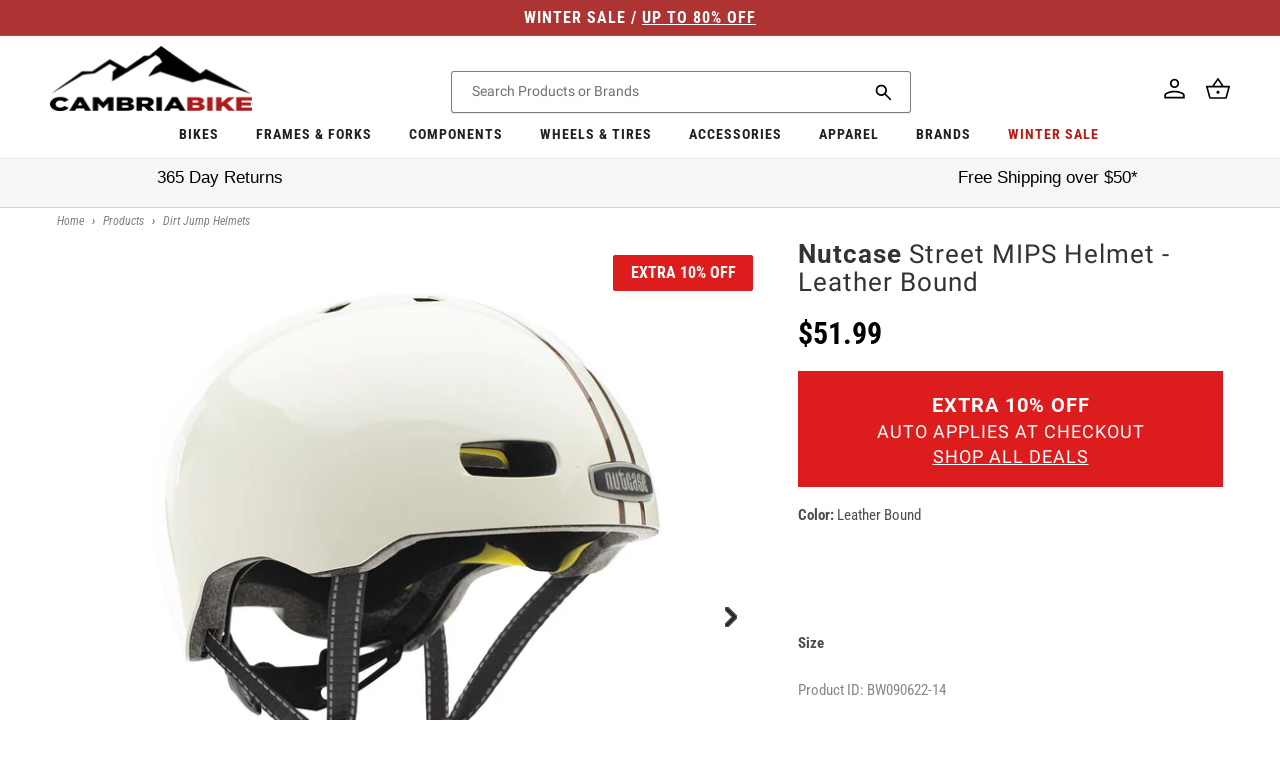

--- FILE ---
content_type: text/javascript;charset=UTF-8
request_url: https://searchserverapi.com/recommendations?api_key=5w1L9J3k5v&recommendation_widget_key=7C9C1P8E9K1L0C8&request_page=product&product_ids=7457199194294&recommendation_collection=&restrictBy%5Bquantity%5D=1%7C&restrictBy%5Bshopify_market_catalogs%5D=21110948022&union%5Bprice%5D%5Bmin%5D=price_US_USD&shopify_currency=USD&shopify_country=US&output=jsonp&callback=jQuery37101090898785281289_1768647623658&_=1768647623659
body_size: 42072
content:
jQuery37101090898785281289_1768647623658({"totalItems":23,"startIndex":0,"itemsPerPage":20,"currentItemCount":20,"recommendation":{"title":"You Might Also Like"},"items":[{"product_id":"7670580478134","original_product_id":"7670580478134","title":"Bell Local BMX Helmet - Matt Starship Gray","description":"Bell Local BMX Helmet - Matt Starship Gray   Classic skate style meets new-school technology. In the dirt or out on the street, this helmet is comfortable and cool and dual-certified for both bike and skate. STREET MEETS TECH At home on the dirt or in the streets, the Local blends classic skate style looks with new-school comfort and technology. The re-tuned shape fits closer and looks smaller, and the Local adds a cycling-style Action Fit system to a street helmet for a more secure fit. Hit the pump track, shred some vert, or rock it while you're riding around town. For comfort and style, keep it Local. Availability, certification, color, and pricing may vary per region. If outside of the USA, please check with your authorized local dealer for more information. SPECIFICATIONS   CIRCUMFERENCE: 55-59 CM CONSTRUCTION: ABS HARD PLASTIC SHELL WITH EPS LINER FIT SYSTEM: ACTION FIT\u2122 PRODUCT WEIGHT: CPSC: 445G (SIZE M)|CE: 428G (SIZE M)  CERTIFICATION   COMPLIES WITH THE US CPSC SAFETY STANDARD FOR BICYCLE HELMET FOR PERSONS AGE 5 AND OLDER ASTM F1492-08 (SKATE)","link":"\/products\/bell-local-bmx-helmet-matt-starship-gray","price":"49.9900","list_price":"59.9500","quantity":"1","product_code":"GM091823-124","image_link":"https:\/\/cdn.shopify.com\/s\/files\/1\/0032\/9023\/4992\/files\/bell-local-bmx-skate-helmet-matte-starship-gray-right-PhotoRoom.png-PhotoRoom_large.png?v=1695199532","vendor":"Bell","discount":"17","add_to_cart_id":"42380228165814","total_reviews":"0","reviews_average_score":"0","shopify_variants":[{"variant_id":"42380228165814","sku":"GM091823-124","barcode":"196178174091","price":"49.9900","list_price":"59.9500","taxable":"1","options":{"Color":"Matt Starship Gray","Size":"Small"},"available":"1","search_variant_metafields_data":[],"filter_variant_metafields_data":[],"price_US_USD":"49.99","list_price_US_USD":"59.95","price_CA_CAD":"72.0","list_price_CA_CAD":"86.0","price_AU_AUD":"77.0","list_price_AU_AUD":"92.0","price_GB_GBP":"39.0","list_price_GB_GBP":"46.0","price_DE_USD":"49.99","price_IT_USD":"49.99","price_ZA_USD":"49.99","list_price_ZA_USD":"59.95","price_TW_USD":"49.99","list_price_TW_USD":"59.95","price_TH_USD":"49.99","list_price_TH_USD":"59.95","price_SK_USD":"49.99","price_SI_USD":"49.99","price_SG_USD":"49.99","list_price_SG_USD":"59.95","price_SE_USD":"49.99","price_SA_USD":"49.99","list_price_SA_USD":"59.95","price_RS_USD":"49.99","list_price_RS_USD":"59.95","price_RO_USD":"49.99","price_PT_USD":"49.99","price_PL_USD":"49.99","price_PH_USD":"49.99","list_price_PH_USD":"59.95","price_PE_USD":"49.99","list_price_PE_USD":"59.95","price_NZ_USD":"49.99","list_price_NZ_USD":"59.95","price_NO_USD":"49.99","price_NL_USD":"49.99","price_MY_USD":"49.99","list_price_MY_USD":"59.95","price_MX_USD":"49.99","list_price_MX_USD":"59.95","price_MK_USD":"49.99","list_price_MK_USD":"59.95","price_LU_USD":"49.99","price_KR_USD":"49.99","list_price_KR_USD":"59.95","price_IN_USD":"49.99","list_price_IN_USD":"59.95","price_IL_USD":"49.99","list_price_IL_USD":"59.95","price_ID_USD":"49.99","list_price_ID_USD":"59.95","price_HU_USD":"49.99","price_HR_USD":"49.99","price_HK_USD":"49.99","list_price_HK_USD":"59.95","price_GR_USD":"49.99","price_FR_USD":"49.99","price_DK_USD":"49.99","price_CZ_USD":"49.99","price_CY_USD":"49.99","price_CO_USD":"49.99","list_price_CO_USD":"59.95","price_CN_USD":"49.99","list_price_CN_USD":"59.95","price_CL_USD":"49.99","list_price_CL_USD":"59.95","price_CH_USD":"49.99","list_price_CH_USD":"59.95","price_BR_USD":"49.99","list_price_BR_USD":"59.95","price_BH_USD":"49.99","list_price_BH_USD":"59.95","price_BG_USD":"49.99","price_BE_USD":"49.99","price_AT_USD":"49.99","price_AR_USD":"49.99","list_price_AR_USD":"59.95","price_AE_USD":"49.99","list_price_AE_USD":"59.95","price_ZM_USD":"49.99","list_price_ZM_USD":"59.95","price_YT_USD":"49.99","list_price_YT_USD":"59.95","price_WS_USD":"49.99","list_price_WS_USD":"59.95","price_VU_USD":"49.99","list_price_VU_USD":"59.95","price_VN_USD":"49.99","list_price_VN_USD":"59.95","price_VG_USD":"49.99","list_price_VG_USD":"59.95","price_VC_USD":"49.99","list_price_VC_USD":"59.95","price_UZ_USD":"49.99","list_price_UZ_USD":"59.95","price_UY_USD":"49.99","list_price_UY_USD":"59.95","price_UG_USD":"49.99","list_price_UG_USD":"59.95","price_TZ_USD":"49.99","list_price_TZ_USD":"59.95","price_TV_AUD":"77.0","list_price_TV_AUD":"92.0","price_TT_USD":"49.99","list_price_TT_USD":"59.95","price_TO_USD":"49.99","list_price_TO_USD":"59.95","price_TN_USD":"49.99","list_price_TN_USD":"59.95","price_TL_USD":"49.99","list_price_TL_USD":"59.95","price_TG_USD":"49.99","list_price_TG_USD":"59.95","price_TD_USD":"49.99","list_price_TD_USD":"59.95","price_TC_USD":"49.99","list_price_TC_USD":"59.95","price_SZ_USD":"49.99","list_price_SZ_USD":"59.95","price_SV_USD":"49.99","list_price_SV_USD":"59.95","price_ST_USD":"49.99","list_price_ST_USD":"59.95","price_SR_USD":"49.99","list_price_SR_USD":"59.95","price_SN_USD":"49.99","list_price_SN_USD":"59.95","price_SM_USD":"49.99","list_price_SM_USD":"59.95","price_SL_USD":"49.99","list_price_SL_USD":"59.95","price_SC_USD":"49.99","list_price_SC_USD":"59.95","price_SB_USD":"49.99","list_price_SB_USD":"59.95","price_RW_USD":"49.99","list_price_RW_USD":"59.95","price_RE_USD":"49.99","list_price_RE_USD":"59.95","price_QA_USD":"49.99","list_price_QA_USD":"59.95","price_PY_USD":"49.99","list_price_PY_USD":"59.95","price_PK_USD":"49.99","list_price_PK_USD":"59.95","price_PG_USD":"49.99","list_price_PG_USD":"59.95","price_PF_USD":"49.99","list_price_PF_USD":"59.95","price_PA_USD":"49.99","list_price_PA_USD":"59.95","price_OM_USD":"49.99","list_price_OM_USD":"59.95","price_NU_USD":"49.99","list_price_NU_USD":"59.95","price_NR_AUD":"77.0","list_price_NR_AUD":"92.0","price_NP_USD":"49.99","list_price_NP_USD":"59.95","price_NI_USD":"49.99","list_price_NI_USD":"59.95","price_NG_USD":"49.99","list_price_NG_USD":"59.95","price_NC_USD":"49.99","list_price_NC_USD":"59.95","price_NA_USD":"49.99","list_price_NA_USD":"59.95","price_MZ_USD":"49.99","list_price_MZ_USD":"59.95","price_MW_USD":"49.99","list_price_MW_USD":"59.95","price_MV_USD":"49.99","list_price_MV_USD":"59.95","price_MU_USD":"49.99","list_price_MU_USD":"59.95","price_MT_USD":"49.99","price_MS_USD":"49.99","list_price_MS_USD":"59.95","price_TV_USD":"49.99","list_price_TV_USD":"59.95","price_NR_USD":"49.99","list_price_NR_USD":"59.95","price_MR_USD":"49.99","list_price_MR_USD":"59.95","price_MQ_USD":"49.99","list_price_MQ_USD":"59.95","price_MO_USD":"49.99","list_price_MO_USD":"59.95","price_MN_USD":"49.99","list_price_MN_USD":"59.95","price_MG_USD":"49.99","list_price_MG_USD":"59.95","price_MF_USD":"49.99","list_price_MF_USD":"59.95","price_ME_USD":"49.99","list_price_ME_USD":"59.95","price_MD_USD":"49.99","list_price_MD_USD":"59.95","price_MC_USD":"49.99","list_price_MC_USD":"59.95","price_MA_USD":"49.99","list_price_MA_USD":"59.95","price_LV_USD":"49.99","list_price_LV_USD":"59.95","price_LT_USD":"49.99","list_price_LT_USD":"59.95","price_LS_USD":"49.99","list_price_LS_USD":"59.95","price_LK_USD":"49.99","list_price_LK_USD":"59.95","price_LI_USD":"49.99","list_price_LI_USD":"59.95","price_LC_USD":"49.99","list_price_LC_USD":"59.95","price_LA_USD":"49.99","list_price_LA_USD":"59.95","price_KZ_USD":"49.99","list_price_KZ_USD":"59.95","price_KY_USD":"49.99","list_price_KY_USD":"59.95","price_KW_USD":"49.99","list_price_KW_USD":"59.95","price_KN_USD":"49.99","list_price_KN_USD":"59.95","price_KM_USD":"49.99","list_price_KM_USD":"59.95","price_KI_USD":"49.99","list_price_KI_USD":"59.95","price_KH_USD":"49.99","list_price_KH_USD":"59.95","price_KG_USD":"49.99","list_price_KG_USD":"59.95","price_KE_USD":"49.99","list_price_KE_USD":"59.95","price_JO_USD":"49.99","list_price_JO_USD":"59.95","price_JM_USD":"49.99","list_price_JM_USD":"59.95","price_JE_USD":"49.99","list_price_JE_USD":"59.95","price_IS_USD":"49.99","list_price_IS_USD":"59.95","price_HT_USD":"49.99","list_price_HT_USD":"59.95","price_HN_USD":"49.99","list_price_HN_USD":"59.95","price_GY_USD":"49.99","list_price_GY_USD":"59.95","price_GW_USD":"49.99","list_price_GW_USD":"59.95","price_GT_USD":"49.99","list_price_GT_USD":"59.95","price_GQ_USD":"49.99","list_price_GQ_USD":"59.95","price_GP_USD":"49.99","list_price_GP_USD":"59.95","price_GN_USD":"49.99","list_price_GN_USD":"59.95","price_GM_USD":"49.99","list_price_GM_USD":"59.95","price_GL_USD":"49.99","list_price_GL_USD":"59.95","price_GI_USD":"49.99","list_price_GI_USD":"59.95","price_GH_USD":"49.99","list_price_GH_USD":"59.95","price_GG_USD":"49.99","list_price_GG_USD":"59.95","price_GF_USD":"49.99","list_price_GF_USD":"59.95","price_GE_USD":"49.99","list_price_GE_USD":"59.95","price_GD_USD":"49.99","list_price_GD_USD":"59.95","price_GA_USD":"49.99","list_price_GA_USD":"59.95","price_FO_USD":"49.99","list_price_FO_USD":"59.95","price_FK_USD":"49.99","list_price_FK_USD":"59.95","price_FJ_USD":"49.99","list_price_FJ_USD":"59.95","price_FI_USD":"49.99","list_price_FI_USD":"59.95","price_ET_USD":"49.99","list_price_ET_USD":"59.95","price_EG_USD":"49.99","list_price_EG_USD":"59.95","price_EE_USD":"49.99","list_price_EE_USD":"59.95","price_EC_USD":"49.99","list_price_EC_USD":"59.95","price_DZ_USD":"49.99","list_price_DZ_USD":"59.95","price_DO_USD":"49.99","list_price_DO_USD":"59.95","price_DM_USD":"49.99","list_price_DM_USD":"59.95","price_DJ_USD":"49.99","list_price_DJ_USD":"59.95","price_CW_USD":"49.99","list_price_CW_USD":"59.95","price_CV_USD":"49.99","list_price_CV_USD":"59.95","price_CR_USD":"49.99","list_price_CR_USD":"59.95","price_CM_USD":"49.99","list_price_CM_USD":"59.95","price_CK_USD":"49.99","list_price_CK_USD":"59.95","price_BZ_USD":"49.99","list_price_BZ_USD":"59.95","price_BW_USD":"49.99","list_price_BW_USD":"59.95","price_BS_USD":"49.99","list_price_BS_USD":"59.95","price_BQ_USD":"49.99","list_price_BQ_USD":"59.95","price_BO_USD":"49.99","list_price_BO_USD":"59.95","price_BN_USD":"49.99","list_price_BN_USD":"59.95","price_BM_USD":"49.99","list_price_BM_USD":"59.95","price_BL_USD":"49.99","list_price_BL_USD":"59.95","price_BJ_USD":"49.99","list_price_BJ_USD":"59.95","price_BI_USD":"49.99","list_price_BI_USD":"59.95","price_BF_USD":"49.99","list_price_BF_USD":"59.95","price_BD_USD":"49.99","list_price_BD_USD":"59.95","price_BB_USD":"49.99","list_price_BB_USD":"59.95","price_BA_USD":"49.99","list_price_BA_USD":"59.95","price_AZ_USD":"49.99","list_price_AZ_USD":"59.95","price_AW_USD":"49.99","list_price_AW_USD":"59.95","price_AO_USD":"49.99","list_price_AO_USD":"59.95","price_AM_USD":"49.99","list_price_AM_USD":"59.95","price_AL_USD":"49.99","list_price_AL_USD":"59.95","price_AI_USD":"49.99","list_price_AI_USD":"59.95","price_AG_USD":"49.99","list_price_AG_USD":"59.95","price_AD_USD":"49.99","list_price_AD_USD":"59.95","image_link":"https:\/\/cdn.shopify.com\/s\/files\/1\/0032\/9023\/4992\/files\/bell-local-bmx-skate-helmet-matte-starship-gray-right-PhotoRoom.png-PhotoRoom_large.png?v=1695199532","image_alt":"","quantity_at_location_7328366704":"1","quantity_total":"1","link":"\/products\/bell-local-bmx-helmet-matt-starship-gray?variant=42380228165814"},{"variant_id":"42380228198582","sku":"GM091823-125","barcode":"196178174107","price":"49.9900","list_price":"59.9500","taxable":"1","options":{"Color":"Matt Starship Gray","Size":"Medium"},"available":"1","search_variant_metafields_data":[],"filter_variant_metafields_data":[],"price_US_USD":"49.99","list_price_US_USD":"59.95","price_CA_CAD":"72.0","list_price_CA_CAD":"86.0","price_AU_AUD":"77.0","list_price_AU_AUD":"92.0","price_GB_GBP":"39.0","list_price_GB_GBP":"46.0","price_DE_USD":"49.99","price_IT_USD":"49.99","price_ZA_USD":"49.99","list_price_ZA_USD":"59.95","price_TW_USD":"49.99","list_price_TW_USD":"59.95","price_TH_USD":"49.99","list_price_TH_USD":"59.95","price_SK_USD":"49.99","price_SI_USD":"49.99","price_SG_USD":"49.99","list_price_SG_USD":"59.95","price_SE_USD":"49.99","price_SA_USD":"49.99","list_price_SA_USD":"59.95","price_RS_USD":"49.99","list_price_RS_USD":"59.95","price_RO_USD":"49.99","price_PT_USD":"49.99","price_PL_USD":"49.99","price_PH_USD":"49.99","list_price_PH_USD":"59.95","price_PE_USD":"49.99","list_price_PE_USD":"59.95","price_NZ_USD":"49.99","list_price_NZ_USD":"59.95","price_NO_USD":"49.99","price_NL_USD":"49.99","price_MY_USD":"49.99","list_price_MY_USD":"59.95","price_MX_USD":"49.99","list_price_MX_USD":"59.95","price_MK_USD":"49.99","list_price_MK_USD":"59.95","price_LU_USD":"49.99","price_KR_USD":"49.99","list_price_KR_USD":"59.95","price_IN_USD":"49.99","list_price_IN_USD":"59.95","price_IL_USD":"49.99","list_price_IL_USD":"59.95","price_ID_USD":"49.99","list_price_ID_USD":"59.95","price_HU_USD":"49.99","price_HR_USD":"49.99","price_HK_USD":"49.99","list_price_HK_USD":"59.95","price_GR_USD":"49.99","price_FR_USD":"49.99","price_DK_USD":"49.99","price_CZ_USD":"49.99","price_CY_USD":"49.99","price_CO_USD":"49.99","list_price_CO_USD":"59.95","price_CN_USD":"49.99","list_price_CN_USD":"59.95","price_CL_USD":"49.99","list_price_CL_USD":"59.95","price_CH_USD":"49.99","list_price_CH_USD":"59.95","price_BR_USD":"49.99","list_price_BR_USD":"59.95","price_BH_USD":"49.99","list_price_BH_USD":"59.95","price_BG_USD":"49.99","price_BE_USD":"49.99","price_AT_USD":"49.99","price_AR_USD":"49.99","list_price_AR_USD":"59.95","price_AE_USD":"49.99","list_price_AE_USD":"59.95","price_ZM_USD":"49.99","list_price_ZM_USD":"59.95","price_YT_USD":"49.99","list_price_YT_USD":"59.95","price_WS_USD":"49.99","list_price_WS_USD":"59.95","price_VU_USD":"49.99","list_price_VU_USD":"59.95","price_VN_USD":"49.99","list_price_VN_USD":"59.95","price_VG_USD":"49.99","list_price_VG_USD":"59.95","price_VC_USD":"49.99","list_price_VC_USD":"59.95","price_UZ_USD":"49.99","list_price_UZ_USD":"59.95","price_UY_USD":"49.99","list_price_UY_USD":"59.95","price_UG_USD":"49.99","list_price_UG_USD":"59.95","price_TZ_USD":"49.99","list_price_TZ_USD":"59.95","price_TV_AUD":"77.0","list_price_TV_AUD":"92.0","price_TT_USD":"49.99","list_price_TT_USD":"59.95","price_TO_USD":"49.99","list_price_TO_USD":"59.95","price_TN_USD":"49.99","list_price_TN_USD":"59.95","price_TL_USD":"49.99","list_price_TL_USD":"59.95","price_TG_USD":"49.99","list_price_TG_USD":"59.95","price_TD_USD":"49.99","list_price_TD_USD":"59.95","price_TC_USD":"49.99","list_price_TC_USD":"59.95","price_SZ_USD":"49.99","list_price_SZ_USD":"59.95","price_SV_USD":"49.99","list_price_SV_USD":"59.95","price_ST_USD":"49.99","list_price_ST_USD":"59.95","price_SR_USD":"49.99","list_price_SR_USD":"59.95","price_SN_USD":"49.99","list_price_SN_USD":"59.95","price_SM_USD":"49.99","list_price_SM_USD":"59.95","price_SL_USD":"49.99","list_price_SL_USD":"59.95","price_SC_USD":"49.99","list_price_SC_USD":"59.95","price_SB_USD":"49.99","list_price_SB_USD":"59.95","price_RW_USD":"49.99","list_price_RW_USD":"59.95","price_RE_USD":"49.99","list_price_RE_USD":"59.95","price_QA_USD":"49.99","list_price_QA_USD":"59.95","price_PY_USD":"49.99","list_price_PY_USD":"59.95","price_PK_USD":"49.99","list_price_PK_USD":"59.95","price_PG_USD":"49.99","list_price_PG_USD":"59.95","price_PF_USD":"49.99","list_price_PF_USD":"59.95","price_PA_USD":"49.99","list_price_PA_USD":"59.95","price_OM_USD":"49.99","list_price_OM_USD":"59.95","price_NU_USD":"49.99","list_price_NU_USD":"59.95","price_NR_AUD":"77.0","list_price_NR_AUD":"92.0","price_NP_USD":"49.99","list_price_NP_USD":"59.95","price_NI_USD":"49.99","list_price_NI_USD":"59.95","price_NG_USD":"49.99","list_price_NG_USD":"59.95","price_NC_USD":"49.99","list_price_NC_USD":"59.95","price_NA_USD":"49.99","list_price_NA_USD":"59.95","price_MZ_USD":"49.99","list_price_MZ_USD":"59.95","price_MW_USD":"49.99","list_price_MW_USD":"59.95","price_MV_USD":"49.99","list_price_MV_USD":"59.95","price_MU_USD":"49.99","list_price_MU_USD":"59.95","price_MT_USD":"49.99","price_MS_USD":"49.99","list_price_MS_USD":"59.95","price_TV_USD":"49.99","list_price_TV_USD":"59.95","price_NR_USD":"49.99","list_price_NR_USD":"59.95","price_MR_USD":"49.99","list_price_MR_USD":"59.95","price_MQ_USD":"49.99","list_price_MQ_USD":"59.95","price_MO_USD":"49.99","list_price_MO_USD":"59.95","price_MN_USD":"49.99","list_price_MN_USD":"59.95","price_MG_USD":"49.99","list_price_MG_USD":"59.95","price_MF_USD":"49.99","list_price_MF_USD":"59.95","price_ME_USD":"49.99","list_price_ME_USD":"59.95","price_MD_USD":"49.99","list_price_MD_USD":"59.95","price_MC_USD":"49.99","list_price_MC_USD":"59.95","price_MA_USD":"49.99","list_price_MA_USD":"59.95","price_LV_USD":"49.99","list_price_LV_USD":"59.95","price_LT_USD":"49.99","list_price_LT_USD":"59.95","price_LS_USD":"49.99","list_price_LS_USD":"59.95","price_LK_USD":"49.99","list_price_LK_USD":"59.95","price_LI_USD":"49.99","list_price_LI_USD":"59.95","price_LC_USD":"49.99","list_price_LC_USD":"59.95","price_LA_USD":"49.99","list_price_LA_USD":"59.95","price_KZ_USD":"49.99","list_price_KZ_USD":"59.95","price_KY_USD":"49.99","list_price_KY_USD":"59.95","price_KW_USD":"49.99","list_price_KW_USD":"59.95","price_KN_USD":"49.99","list_price_KN_USD":"59.95","price_KM_USD":"49.99","list_price_KM_USD":"59.95","price_KI_USD":"49.99","list_price_KI_USD":"59.95","price_KH_USD":"49.99","list_price_KH_USD":"59.95","price_KG_USD":"49.99","list_price_KG_USD":"59.95","price_KE_USD":"49.99","list_price_KE_USD":"59.95","price_JO_USD":"49.99","list_price_JO_USD":"59.95","price_JM_USD":"49.99","list_price_JM_USD":"59.95","price_JE_USD":"49.99","list_price_JE_USD":"59.95","price_IS_USD":"49.99","list_price_IS_USD":"59.95","price_HT_USD":"49.99","list_price_HT_USD":"59.95","price_HN_USD":"49.99","list_price_HN_USD":"59.95","price_GY_USD":"49.99","list_price_GY_USD":"59.95","price_GW_USD":"49.99","list_price_GW_USD":"59.95","price_GT_USD":"49.99","list_price_GT_USD":"59.95","price_GQ_USD":"49.99","list_price_GQ_USD":"59.95","price_GP_USD":"49.99","list_price_GP_USD":"59.95","price_GN_USD":"49.99","list_price_GN_USD":"59.95","price_GM_USD":"49.99","list_price_GM_USD":"59.95","price_GL_USD":"49.99","list_price_GL_USD":"59.95","price_GI_USD":"49.99","list_price_GI_USD":"59.95","price_GH_USD":"49.99","list_price_GH_USD":"59.95","price_GG_USD":"49.99","list_price_GG_USD":"59.95","price_GF_USD":"49.99","list_price_GF_USD":"59.95","price_GE_USD":"49.99","list_price_GE_USD":"59.95","price_GD_USD":"49.99","list_price_GD_USD":"59.95","price_GA_USD":"49.99","list_price_GA_USD":"59.95","price_FO_USD":"49.99","list_price_FO_USD":"59.95","price_FK_USD":"49.99","list_price_FK_USD":"59.95","price_FJ_USD":"49.99","list_price_FJ_USD":"59.95","price_FI_USD":"49.99","list_price_FI_USD":"59.95","price_ET_USD":"49.99","list_price_ET_USD":"59.95","price_EG_USD":"49.99","list_price_EG_USD":"59.95","price_EE_USD":"49.99","list_price_EE_USD":"59.95","price_EC_USD":"49.99","list_price_EC_USD":"59.95","price_DZ_USD":"49.99","list_price_DZ_USD":"59.95","price_DO_USD":"49.99","list_price_DO_USD":"59.95","price_DM_USD":"49.99","list_price_DM_USD":"59.95","price_DJ_USD":"49.99","list_price_DJ_USD":"59.95","price_CW_USD":"49.99","list_price_CW_USD":"59.95","price_CV_USD":"49.99","list_price_CV_USD":"59.95","price_CR_USD":"49.99","list_price_CR_USD":"59.95","price_CM_USD":"49.99","list_price_CM_USD":"59.95","price_CK_USD":"49.99","list_price_CK_USD":"59.95","price_BZ_USD":"49.99","list_price_BZ_USD":"59.95","price_BW_USD":"49.99","list_price_BW_USD":"59.95","price_BS_USD":"49.99","list_price_BS_USD":"59.95","price_BQ_USD":"49.99","list_price_BQ_USD":"59.95","price_BO_USD":"49.99","list_price_BO_USD":"59.95","price_BN_USD":"49.99","list_price_BN_USD":"59.95","price_BM_USD":"49.99","list_price_BM_USD":"59.95","price_BL_USD":"49.99","list_price_BL_USD":"59.95","price_BJ_USD":"49.99","list_price_BJ_USD":"59.95","price_BI_USD":"49.99","list_price_BI_USD":"59.95","price_BF_USD":"49.99","list_price_BF_USD":"59.95","price_BD_USD":"49.99","list_price_BD_USD":"59.95","price_BB_USD":"49.99","list_price_BB_USD":"59.95","price_BA_USD":"49.99","list_price_BA_USD":"59.95","price_AZ_USD":"49.99","list_price_AZ_USD":"59.95","price_AW_USD":"49.99","list_price_AW_USD":"59.95","price_AO_USD":"49.99","list_price_AO_USD":"59.95","price_AM_USD":"49.99","list_price_AM_USD":"59.95","price_AL_USD":"49.99","list_price_AL_USD":"59.95","price_AI_USD":"49.99","list_price_AI_USD":"59.95","price_AG_USD":"49.99","list_price_AG_USD":"59.95","price_AD_USD":"49.99","list_price_AD_USD":"59.95","image_link":"https:\/\/cdn.shopify.com\/s\/files\/1\/0032\/9023\/4992\/files\/bell-local-bmx-skate-helmet-matte-starship-gray-right-PhotoRoom.png-PhotoRoom_large.png?v=1695199532","image_alt":"","quantity_at_location_7328366704":"1","quantity_total":"1","link":"\/products\/bell-local-bmx-helmet-matt-starship-gray?variant=42380228198582"},{"variant_id":"42380228231350","sku":"GM091823-126","barcode":"196178174114","price":"49.9900","list_price":"59.9500","taxable":"1","options":{"Color":"Matt Starship Gray","Size":"Large"},"available":"1","search_variant_metafields_data":[],"filter_variant_metafields_data":[],"price_US_USD":"49.99","list_price_US_USD":"59.95","price_CA_CAD":"72.0","list_price_CA_CAD":"86.0","price_AU_AUD":"77.0","list_price_AU_AUD":"92.0","price_GB_GBP":"39.0","list_price_GB_GBP":"46.0","price_DE_USD":"49.99","price_IT_USD":"49.99","price_ZA_USD":"49.99","list_price_ZA_USD":"59.95","price_TW_USD":"49.99","list_price_TW_USD":"59.95","price_TH_USD":"49.99","list_price_TH_USD":"59.95","price_SK_USD":"49.99","price_SI_USD":"49.99","price_SG_USD":"49.99","list_price_SG_USD":"59.95","price_SE_USD":"49.99","price_SA_USD":"49.99","list_price_SA_USD":"59.95","price_RS_USD":"49.99","list_price_RS_USD":"59.95","price_RO_USD":"49.99","price_PT_USD":"49.99","price_PL_USD":"49.99","price_PH_USD":"49.99","list_price_PH_USD":"59.95","price_PE_USD":"49.99","list_price_PE_USD":"59.95","price_NZ_USD":"49.99","list_price_NZ_USD":"59.95","price_NO_USD":"49.99","price_NL_USD":"49.99","price_MY_USD":"49.99","list_price_MY_USD":"59.95","price_MX_USD":"49.99","list_price_MX_USD":"59.95","price_MK_USD":"49.99","list_price_MK_USD":"59.95","price_LU_USD":"49.99","price_KR_USD":"49.99","list_price_KR_USD":"59.95","price_IN_USD":"49.99","list_price_IN_USD":"59.95","price_IL_USD":"49.99","list_price_IL_USD":"59.95","price_ID_USD":"49.99","list_price_ID_USD":"59.95","price_HU_USD":"49.99","price_HR_USD":"49.99","price_HK_USD":"49.99","list_price_HK_USD":"59.95","price_GR_USD":"49.99","price_FR_USD":"49.99","price_DK_USD":"49.99","price_CZ_USD":"49.99","price_CY_USD":"49.99","price_CO_USD":"49.99","list_price_CO_USD":"59.95","price_CN_USD":"49.99","list_price_CN_USD":"59.95","price_CL_USD":"49.99","list_price_CL_USD":"59.95","price_CH_USD":"49.99","list_price_CH_USD":"59.95","price_BR_USD":"49.99","list_price_BR_USD":"59.95","price_BH_USD":"49.99","list_price_BH_USD":"59.95","price_BG_USD":"49.99","price_BE_USD":"49.99","price_AT_USD":"49.99","price_AR_USD":"49.99","list_price_AR_USD":"59.95","price_AE_USD":"49.99","list_price_AE_USD":"59.95","price_ZM_USD":"49.99","list_price_ZM_USD":"59.95","price_YT_USD":"49.99","list_price_YT_USD":"59.95","price_WS_USD":"49.99","list_price_WS_USD":"59.95","price_VU_USD":"49.99","list_price_VU_USD":"59.95","price_VN_USD":"49.99","list_price_VN_USD":"59.95","price_VG_USD":"49.99","list_price_VG_USD":"59.95","price_VC_USD":"49.99","list_price_VC_USD":"59.95","price_UZ_USD":"49.99","list_price_UZ_USD":"59.95","price_UY_USD":"49.99","list_price_UY_USD":"59.95","price_UG_USD":"49.99","list_price_UG_USD":"59.95","price_TZ_USD":"49.99","list_price_TZ_USD":"59.95","price_TV_AUD":"77.0","list_price_TV_AUD":"92.0","price_TT_USD":"49.99","list_price_TT_USD":"59.95","price_TO_USD":"49.99","list_price_TO_USD":"59.95","price_TN_USD":"49.99","list_price_TN_USD":"59.95","price_TL_USD":"49.99","list_price_TL_USD":"59.95","price_TG_USD":"49.99","list_price_TG_USD":"59.95","price_TD_USD":"49.99","list_price_TD_USD":"59.95","price_TC_USD":"49.99","list_price_TC_USD":"59.95","price_SZ_USD":"49.99","list_price_SZ_USD":"59.95","price_SV_USD":"49.99","list_price_SV_USD":"59.95","price_ST_USD":"49.99","list_price_ST_USD":"59.95","price_SR_USD":"49.99","list_price_SR_USD":"59.95","price_SN_USD":"49.99","list_price_SN_USD":"59.95","price_SM_USD":"49.99","list_price_SM_USD":"59.95","price_SL_USD":"49.99","list_price_SL_USD":"59.95","price_SC_USD":"49.99","list_price_SC_USD":"59.95","price_SB_USD":"49.99","list_price_SB_USD":"59.95","price_RW_USD":"49.99","list_price_RW_USD":"59.95","price_RE_USD":"49.99","list_price_RE_USD":"59.95","price_QA_USD":"49.99","list_price_QA_USD":"59.95","price_PY_USD":"49.99","list_price_PY_USD":"59.95","price_PK_USD":"49.99","list_price_PK_USD":"59.95","price_PG_USD":"49.99","list_price_PG_USD":"59.95","price_PF_USD":"49.99","list_price_PF_USD":"59.95","price_PA_USD":"49.99","list_price_PA_USD":"59.95","price_OM_USD":"49.99","list_price_OM_USD":"59.95","price_NU_USD":"49.99","list_price_NU_USD":"59.95","price_NR_AUD":"77.0","list_price_NR_AUD":"92.0","price_NP_USD":"49.99","list_price_NP_USD":"59.95","price_NI_USD":"49.99","list_price_NI_USD":"59.95","price_NG_USD":"49.99","list_price_NG_USD":"59.95","price_NC_USD":"49.99","list_price_NC_USD":"59.95","price_NA_USD":"49.99","list_price_NA_USD":"59.95","price_MZ_USD":"49.99","list_price_MZ_USD":"59.95","price_MW_USD":"49.99","list_price_MW_USD":"59.95","price_MV_USD":"49.99","list_price_MV_USD":"59.95","price_MU_USD":"49.99","list_price_MU_USD":"59.95","price_MT_USD":"49.99","price_MS_USD":"49.99","list_price_MS_USD":"59.95","price_TV_USD":"49.99","list_price_TV_USD":"59.95","price_NR_USD":"49.99","list_price_NR_USD":"59.95","price_MR_USD":"49.99","list_price_MR_USD":"59.95","price_MQ_USD":"49.99","list_price_MQ_USD":"59.95","price_MO_USD":"49.99","list_price_MO_USD":"59.95","price_MN_USD":"49.99","list_price_MN_USD":"59.95","price_MG_USD":"49.99","list_price_MG_USD":"59.95","price_MF_USD":"49.99","list_price_MF_USD":"59.95","price_ME_USD":"49.99","list_price_ME_USD":"59.95","price_MD_USD":"49.99","list_price_MD_USD":"59.95","price_MC_USD":"49.99","list_price_MC_USD":"59.95","price_MA_USD":"49.99","list_price_MA_USD":"59.95","price_LV_USD":"49.99","list_price_LV_USD":"59.95","price_LT_USD":"49.99","list_price_LT_USD":"59.95","price_LS_USD":"49.99","list_price_LS_USD":"59.95","price_LK_USD":"49.99","list_price_LK_USD":"59.95","price_LI_USD":"49.99","list_price_LI_USD":"59.95","price_LC_USD":"49.99","list_price_LC_USD":"59.95","price_LA_USD":"49.99","list_price_LA_USD":"59.95","price_KZ_USD":"49.99","list_price_KZ_USD":"59.95","price_KY_USD":"49.99","list_price_KY_USD":"59.95","price_KW_USD":"49.99","list_price_KW_USD":"59.95","price_KN_USD":"49.99","list_price_KN_USD":"59.95","price_KM_USD":"49.99","list_price_KM_USD":"59.95","price_KI_USD":"49.99","list_price_KI_USD":"59.95","price_KH_USD":"49.99","list_price_KH_USD":"59.95","price_KG_USD":"49.99","list_price_KG_USD":"59.95","price_KE_USD":"49.99","list_price_KE_USD":"59.95","price_JO_USD":"49.99","list_price_JO_USD":"59.95","price_JM_USD":"49.99","list_price_JM_USD":"59.95","price_JE_USD":"49.99","list_price_JE_USD":"59.95","price_IS_USD":"49.99","list_price_IS_USD":"59.95","price_HT_USD":"49.99","list_price_HT_USD":"59.95","price_HN_USD":"49.99","list_price_HN_USD":"59.95","price_GY_USD":"49.99","list_price_GY_USD":"59.95","price_GW_USD":"49.99","list_price_GW_USD":"59.95","price_GT_USD":"49.99","list_price_GT_USD":"59.95","price_GQ_USD":"49.99","list_price_GQ_USD":"59.95","price_GP_USD":"49.99","list_price_GP_USD":"59.95","price_GN_USD":"49.99","list_price_GN_USD":"59.95","price_GM_USD":"49.99","list_price_GM_USD":"59.95","price_GL_USD":"49.99","list_price_GL_USD":"59.95","price_GI_USD":"49.99","list_price_GI_USD":"59.95","price_GH_USD":"49.99","list_price_GH_USD":"59.95","price_GG_USD":"49.99","list_price_GG_USD":"59.95","price_GF_USD":"49.99","list_price_GF_USD":"59.95","price_GE_USD":"49.99","list_price_GE_USD":"59.95","price_GD_USD":"49.99","list_price_GD_USD":"59.95","price_GA_USD":"49.99","list_price_GA_USD":"59.95","price_FO_USD":"49.99","list_price_FO_USD":"59.95","price_FK_USD":"49.99","list_price_FK_USD":"59.95","price_FJ_USD":"49.99","list_price_FJ_USD":"59.95","price_FI_USD":"49.99","list_price_FI_USD":"59.95","price_ET_USD":"49.99","list_price_ET_USD":"59.95","price_EG_USD":"49.99","list_price_EG_USD":"59.95","price_EE_USD":"49.99","list_price_EE_USD":"59.95","price_EC_USD":"49.99","list_price_EC_USD":"59.95","price_DZ_USD":"49.99","list_price_DZ_USD":"59.95","price_DO_USD":"49.99","list_price_DO_USD":"59.95","price_DM_USD":"49.99","list_price_DM_USD":"59.95","price_DJ_USD":"49.99","list_price_DJ_USD":"59.95","price_CW_USD":"49.99","list_price_CW_USD":"59.95","price_CV_USD":"49.99","list_price_CV_USD":"59.95","price_CR_USD":"49.99","list_price_CR_USD":"59.95","price_CM_USD":"49.99","list_price_CM_USD":"59.95","price_CK_USD":"49.99","list_price_CK_USD":"59.95","price_BZ_USD":"49.99","list_price_BZ_USD":"59.95","price_BW_USD":"49.99","list_price_BW_USD":"59.95","price_BS_USD":"49.99","list_price_BS_USD":"59.95","price_BQ_USD":"49.99","list_price_BQ_USD":"59.95","price_BO_USD":"49.99","list_price_BO_USD":"59.95","price_BN_USD":"49.99","list_price_BN_USD":"59.95","price_BM_USD":"49.99","list_price_BM_USD":"59.95","price_BL_USD":"49.99","list_price_BL_USD":"59.95","price_BJ_USD":"49.99","list_price_BJ_USD":"59.95","price_BI_USD":"49.99","list_price_BI_USD":"59.95","price_BF_USD":"49.99","list_price_BF_USD":"59.95","price_BD_USD":"49.99","list_price_BD_USD":"59.95","price_BB_USD":"49.99","list_price_BB_USD":"59.95","price_BA_USD":"49.99","list_price_BA_USD":"59.95","price_AZ_USD":"49.99","list_price_AZ_USD":"59.95","price_AW_USD":"49.99","list_price_AW_USD":"59.95","price_AO_USD":"49.99","list_price_AO_USD":"59.95","price_AM_USD":"49.99","list_price_AM_USD":"59.95","price_AL_USD":"49.99","list_price_AL_USD":"59.95","price_AI_USD":"49.99","list_price_AI_USD":"59.95","price_AG_USD":"49.99","list_price_AG_USD":"59.95","price_AD_USD":"49.99","list_price_AD_USD":"59.95","image_link":"https:\/\/cdn.shopify.com\/s\/files\/1\/0032\/9023\/4992\/files\/bell-local-bmx-skate-helmet-matte-starship-gray-right-PhotoRoom.png-PhotoRoom_large.png?v=1695199532","image_alt":"","quantity_at_location_7328366704":"1","quantity_total":"1","link":"\/products\/bell-local-bmx-helmet-matt-starship-gray?variant=42380228231350"}],"shopify_images":["https:\/\/cdn.shopify.com\/s\/files\/1\/0032\/9023\/4992\/files\/bell-local-bmx-skate-helmet-matte-starship-gray-right-PhotoRoom.png-PhotoRoom_large.png?v=1695199532","https:\/\/cdn.shopify.com\/s\/files\/1\/0032\/9023\/4992\/files\/bell-local-bmx-skate-helmet-matte-starship-gray-front-right-PhotoRoom.png-PhotoRoom_large.png?v=1695199532","https:\/\/cdn.shopify.com\/s\/files\/1\/0032\/9023\/4992\/files\/bell-local-bmx-skate-helmet-matte-starship-gray-front-PhotoRoom.png-PhotoRoom_large.png?v=1695199532","https:\/\/cdn.shopify.com\/s\/files\/1\/0032\/9023\/4992\/files\/bell-local-bmx-skate-helmet-matte-starship-gray-front-left-PhotoRoom.png-PhotoRoom_large.png?v=1695199532","https:\/\/cdn.shopify.com\/s\/files\/1\/0032\/9023\/4992\/files\/bell-local-bmx-skate-helmet-matte-starship-gray-left-PhotoRoom.png-PhotoRoom_large.png?v=1695199532","https:\/\/cdn.shopify.com\/s\/files\/1\/0032\/9023\/4992\/files\/bell-local-bmx-skate-helmet-matte-starship-gray-back-right-PhotoRoom.png-PhotoRoom_large.png?v=1695199518","https:\/\/cdn.shopify.com\/s\/files\/1\/0032\/9023\/4992\/files\/bell-local-bmx-skate-helmet-matte-starship-gray-back-PhotoRoom.png-PhotoRoom_large.png?v=1695199518","https:\/\/cdn.shopify.com\/s\/files\/1\/0032\/9023\/4992\/files\/bell-local-bmx-skate-helmet-matte-starship-gray-back-left-PhotoRoom.png-PhotoRoom_large.png?v=1695199519"],"shopify_images_alt":["","","","","","","",""],"tags":"Fclothingsize_Large[:ATTR:]Fclothingsize_Medium[:ATTR:]Fclothingsize_Small[:ATTR:]Fcolourfamily_Gray[:ATTR:]Fgender_Female[:ATTR:]Fgender_Male[:ATTR:]Fgender_Unisex[:ATTR:]YGroup_bell-local-bmx-helmet-YG","quantity_total":"3","quantity_at_location_7328366704":"3"},{"product_id":"8250262683830","original_product_id":"8250262683830","title":"Bell Span BMX Helmet - Blue-Retina Plunge","description":"Bell Span BMX Helmet - Blue-Retina Plunge   Pro-Level Fit for the Street The Span shows up on the scene with a modern twist on skate and BMX style. The fit is tight and right, and with a dial-adjustable fit system, this thing is staying put, no matter how rad you get. Availability, certification, color, and pricing may vary per region. If outside of the USA, please check with your authorized local dealer for more information.     Specs      Circumference  49-53 cm      Construction  ABS hard plastic shell with EPS liner      Fit System  Action Fit\u2122      Product Weight  CPSC: 445g (Size M)|CE: 428g (Size M)      Certification  Complies with the US CPSC Safety Standard for Bicycle Helmet for Persons Age 5 and Older   ASTM F1492-08 (Skate)","link":"\/products\/bell-span-bmx-helmet-blue-retina-plunge","price":"54.9500","list_price":"54.9500","quantity":"1","product_code":"GM062525-07","image_link":"https:\/\/cdn.shopify.com\/s\/files\/1\/0032\/9023\/4992\/files\/34292_A21_1_large.jpg?v=1751967603","vendor":"Bell","discount":"0","add_to_cart_id":"44073408790710","total_reviews":"0","reviews_average_score":"0","shopify_variants":[{"variant_id":"44073408790710","sku":"GM062525-07","barcode":"196178076081","price":"54.9500","list_price":"54.9500","taxable":"1","options":{"Color":"Blue - Retina Plunge","Size":"X-Small"},"available":"1","search_variant_metafields_data":[],"filter_variant_metafields_data":[],"price_US_USD":"54.95","list_price_US_USD":"54.95","price_CA_CAD":"79.0","list_price_CA_CAD":"79.0","price_AU_AUD":"85.0","list_price_AU_AUD":"85.0","price_GB_GBP":"42.0","list_price_GB_GBP":"42.0","price_DE_USD":"54.95","price_IT_USD":"54.95","price_ZA_USD":"54.95","list_price_ZA_USD":"54.95","price_TW_USD":"54.95","list_price_TW_USD":"54.95","price_TH_USD":"54.95","list_price_TH_USD":"54.95","price_SK_USD":"54.95","price_SI_USD":"54.95","price_SG_USD":"54.95","list_price_SG_USD":"54.95","price_SE_USD":"54.95","price_SA_USD":"54.95","list_price_SA_USD":"54.95","price_RS_USD":"54.95","list_price_RS_USD":"54.95","price_RO_USD":"54.95","price_PT_USD":"54.95","price_PL_USD":"54.95","price_PH_USD":"54.95","list_price_PH_USD":"54.95","price_PE_USD":"54.95","list_price_PE_USD":"54.95","price_NZ_USD":"54.95","list_price_NZ_USD":"54.95","price_NO_USD":"54.95","price_NL_USD":"54.95","price_MY_USD":"54.95","list_price_MY_USD":"54.95","price_MX_USD":"54.95","list_price_MX_USD":"54.95","price_MK_USD":"54.95","list_price_MK_USD":"54.95","price_LU_USD":"54.95","price_KR_USD":"54.95","list_price_KR_USD":"54.95","price_IN_USD":"54.95","list_price_IN_USD":"54.95","price_IL_USD":"54.95","list_price_IL_USD":"54.95","price_ID_USD":"54.95","list_price_ID_USD":"54.95","price_HU_USD":"54.95","price_HR_USD":"54.95","price_HK_USD":"54.95","list_price_HK_USD":"54.95","price_GR_USD":"54.95","price_FR_USD":"54.95","price_DK_USD":"54.95","price_CZ_USD":"54.95","price_CY_USD":"54.95","price_CO_USD":"54.95","list_price_CO_USD":"54.95","price_CN_USD":"54.95","list_price_CN_USD":"54.95","price_CL_USD":"54.95","list_price_CL_USD":"54.95","price_CH_USD":"54.95","list_price_CH_USD":"54.95","price_BR_USD":"54.95","list_price_BR_USD":"54.95","price_BH_USD":"54.95","list_price_BH_USD":"54.95","price_BG_USD":"54.95","price_BE_USD":"54.95","price_AT_USD":"54.95","price_AR_USD":"54.95","list_price_AR_USD":"54.95","price_AE_USD":"54.95","list_price_AE_USD":"54.95","price_ZM_USD":"54.95","list_price_ZM_USD":"54.95","price_YT_USD":"54.95","list_price_YT_USD":"54.95","price_WS_USD":"54.95","list_price_WS_USD":"54.95","price_VU_USD":"54.95","list_price_VU_USD":"54.95","price_VN_USD":"54.95","list_price_VN_USD":"54.95","price_VG_USD":"54.95","list_price_VG_USD":"54.95","price_VC_USD":"54.95","list_price_VC_USD":"54.95","price_UZ_USD":"54.95","list_price_UZ_USD":"54.95","price_UY_USD":"54.95","list_price_UY_USD":"54.95","price_UG_USD":"54.95","list_price_UG_USD":"54.95","price_TZ_USD":"54.95","list_price_TZ_USD":"54.95","price_TV_AUD":"85.0","list_price_TV_AUD":"85.0","price_TT_USD":"54.95","list_price_TT_USD":"54.95","price_TO_USD":"54.95","list_price_TO_USD":"54.95","price_TN_USD":"54.95","list_price_TN_USD":"54.95","price_TL_USD":"54.95","list_price_TL_USD":"54.95","price_TG_USD":"54.95","list_price_TG_USD":"54.95","price_TD_USD":"54.95","list_price_TD_USD":"54.95","price_TC_USD":"54.95","list_price_TC_USD":"54.95","price_SZ_USD":"54.95","list_price_SZ_USD":"54.95","price_SV_USD":"54.95","list_price_SV_USD":"54.95","price_ST_USD":"54.95","list_price_ST_USD":"54.95","price_SR_USD":"54.95","list_price_SR_USD":"54.95","price_SN_USD":"54.95","list_price_SN_USD":"54.95","price_SM_USD":"54.95","list_price_SM_USD":"54.95","price_SL_USD":"54.95","list_price_SL_USD":"54.95","price_SC_USD":"54.95","list_price_SC_USD":"54.95","price_SB_USD":"54.95","list_price_SB_USD":"54.95","price_RW_USD":"54.95","list_price_RW_USD":"54.95","price_RE_USD":"54.95","list_price_RE_USD":"54.95","price_QA_USD":"54.95","list_price_QA_USD":"54.95","price_PY_USD":"54.95","list_price_PY_USD":"54.95","price_PK_USD":"54.95","list_price_PK_USD":"54.95","price_PG_USD":"54.95","list_price_PG_USD":"54.95","price_PF_USD":"54.95","list_price_PF_USD":"54.95","price_PA_USD":"54.95","list_price_PA_USD":"54.95","price_OM_USD":"54.95","list_price_OM_USD":"54.95","price_NU_USD":"54.95","list_price_NU_USD":"54.95","price_NR_AUD":"85.0","list_price_NR_AUD":"85.0","price_NP_USD":"54.95","list_price_NP_USD":"54.95","price_NI_USD":"54.95","list_price_NI_USD":"54.95","price_NG_USD":"54.95","list_price_NG_USD":"54.95","price_NC_USD":"54.95","list_price_NC_USD":"54.95","price_NA_USD":"54.95","list_price_NA_USD":"54.95","price_MZ_USD":"54.95","list_price_MZ_USD":"54.95","price_MW_USD":"54.95","list_price_MW_USD":"54.95","price_MV_USD":"54.95","list_price_MV_USD":"54.95","price_MU_USD":"54.95","list_price_MU_USD":"54.95","price_MT_USD":"54.95","price_MS_USD":"54.95","list_price_MS_USD":"54.95","price_TV_USD":"54.95","list_price_TV_USD":"54.95","price_NR_USD":"54.95","list_price_NR_USD":"54.95","price_MR_USD":"54.95","list_price_MR_USD":"54.95","price_MQ_USD":"54.95","list_price_MQ_USD":"54.95","price_MO_USD":"54.95","list_price_MO_USD":"54.95","price_MN_USD":"54.95","list_price_MN_USD":"54.95","price_MG_USD":"54.95","list_price_MG_USD":"54.95","price_MF_USD":"54.95","list_price_MF_USD":"54.95","price_ME_USD":"54.95","list_price_ME_USD":"54.95","price_MD_USD":"54.95","list_price_MD_USD":"54.95","price_MC_USD":"54.95","list_price_MC_USD":"54.95","price_MA_USD":"54.95","list_price_MA_USD":"54.95","price_LV_USD":"54.95","list_price_LV_USD":"54.95","price_LT_USD":"54.95","list_price_LT_USD":"54.95","price_LS_USD":"54.95","list_price_LS_USD":"54.95","price_LK_USD":"54.95","list_price_LK_USD":"54.95","price_LI_USD":"54.95","list_price_LI_USD":"54.95","price_LC_USD":"54.95","list_price_LC_USD":"54.95","price_LA_USD":"54.95","list_price_LA_USD":"54.95","price_KZ_USD":"54.95","list_price_KZ_USD":"54.95","price_KY_USD":"54.95","list_price_KY_USD":"54.95","price_KW_USD":"54.95","list_price_KW_USD":"54.95","price_KN_USD":"54.95","list_price_KN_USD":"54.95","price_KM_USD":"54.95","list_price_KM_USD":"54.95","price_KI_USD":"54.95","list_price_KI_USD":"54.95","price_KH_USD":"54.95","list_price_KH_USD":"54.95","price_KG_USD":"54.95","list_price_KG_USD":"54.95","price_KE_USD":"54.95","list_price_KE_USD":"54.95","price_JO_USD":"54.95","list_price_JO_USD":"54.95","price_JM_USD":"54.95","list_price_JM_USD":"54.95","price_JE_USD":"54.95","list_price_JE_USD":"54.95","price_IS_USD":"54.95","list_price_IS_USD":"54.95","price_HT_USD":"54.95","list_price_HT_USD":"54.95","price_HN_USD":"54.95","list_price_HN_USD":"54.95","price_GY_USD":"54.95","list_price_GY_USD":"54.95","price_GW_USD":"54.95","list_price_GW_USD":"54.95","price_GT_USD":"54.95","list_price_GT_USD":"54.95","price_GQ_USD":"54.95","list_price_GQ_USD":"54.95","price_GP_USD":"54.95","list_price_GP_USD":"54.95","price_GN_USD":"54.95","list_price_GN_USD":"54.95","price_GM_USD":"54.95","list_price_GM_USD":"54.95","price_GL_USD":"54.95","list_price_GL_USD":"54.95","price_GI_USD":"54.95","list_price_GI_USD":"54.95","price_GH_USD":"54.95","list_price_GH_USD":"54.95","price_GG_USD":"54.95","list_price_GG_USD":"54.95","price_GF_USD":"54.95","list_price_GF_USD":"54.95","price_GE_USD":"54.95","list_price_GE_USD":"54.95","price_GD_USD":"54.95","list_price_GD_USD":"54.95","price_GA_USD":"54.95","list_price_GA_USD":"54.95","price_FO_USD":"54.95","list_price_FO_USD":"54.95","price_FK_USD":"54.95","list_price_FK_USD":"54.95","price_FJ_USD":"54.95","list_price_FJ_USD":"54.95","price_FI_USD":"54.95","list_price_FI_USD":"54.95","price_ET_USD":"54.95","list_price_ET_USD":"54.95","price_EG_USD":"54.95","list_price_EG_USD":"54.95","price_EE_USD":"54.95","list_price_EE_USD":"54.95","price_EC_USD":"54.95","list_price_EC_USD":"54.95","price_DZ_USD":"54.95","list_price_DZ_USD":"54.95","price_DO_USD":"54.95","list_price_DO_USD":"54.95","price_DM_USD":"54.95","list_price_DM_USD":"54.95","price_DJ_USD":"54.95","list_price_DJ_USD":"54.95","price_CW_USD":"54.95","list_price_CW_USD":"54.95","price_CV_USD":"54.95","list_price_CV_USD":"54.95","price_CR_USD":"54.95","list_price_CR_USD":"54.95","price_CM_USD":"54.95","list_price_CM_USD":"54.95","price_CK_USD":"54.95","list_price_CK_USD":"54.95","price_BZ_USD":"54.95","list_price_BZ_USD":"54.95","price_BW_USD":"54.95","list_price_BW_USD":"54.95","price_BS_USD":"54.95","list_price_BS_USD":"54.95","price_BQ_USD":"54.95","list_price_BQ_USD":"54.95","price_BO_USD":"54.95","list_price_BO_USD":"54.95","price_BN_USD":"54.95","list_price_BN_USD":"54.95","price_BM_USD":"54.95","list_price_BM_USD":"54.95","price_BL_USD":"54.95","list_price_BL_USD":"54.95","price_BJ_USD":"54.95","list_price_BJ_USD":"54.95","price_BI_USD":"54.95","list_price_BI_USD":"54.95","price_BF_USD":"54.95","list_price_BF_USD":"54.95","price_BD_USD":"54.95","list_price_BD_USD":"54.95","price_BB_USD":"54.95","list_price_BB_USD":"54.95","price_BA_USD":"54.95","list_price_BA_USD":"54.95","price_AZ_USD":"54.95","list_price_AZ_USD":"54.95","price_AW_USD":"54.95","list_price_AW_USD":"54.95","price_AO_USD":"54.95","list_price_AO_USD":"54.95","price_AM_USD":"54.95","list_price_AM_USD":"54.95","price_AL_USD":"54.95","list_price_AL_USD":"54.95","price_AI_USD":"54.95","list_price_AI_USD":"54.95","price_AG_USD":"54.95","list_price_AG_USD":"54.95","price_AD_USD":"54.95","list_price_AD_USD":"54.95","image_link":"https:\/\/cdn.shopify.com\/s\/files\/1\/0032\/9023\/4992\/files\/34292_A21_1_large.jpg?v=1751967603","image_alt":"","quantity_at_location_7328366704":"1","quantity_total":"1","link":"\/products\/bell-span-bmx-helmet-blue-retina-plunge?variant=44073408790710"},{"variant_id":"44073408823478","sku":"GM062525-08","barcode":"196178076098","price":"54.9500","list_price":"54.9500","taxable":"1","options":{"Color":"Blue - Retina Plunge","Size":"Small"},"available":"1","search_variant_metafields_data":[],"filter_variant_metafields_data":[],"price_US_USD":"54.95","list_price_US_USD":"54.95","price_CA_CAD":"79.0","list_price_CA_CAD":"79.0","price_AU_AUD":"85.0","list_price_AU_AUD":"85.0","price_GB_GBP":"42.0","list_price_GB_GBP":"42.0","price_DE_USD":"54.95","price_IT_USD":"54.95","price_ZA_USD":"54.95","list_price_ZA_USD":"54.95","price_TW_USD":"54.95","list_price_TW_USD":"54.95","price_TH_USD":"54.95","list_price_TH_USD":"54.95","price_SK_USD":"54.95","price_SI_USD":"54.95","price_SG_USD":"54.95","list_price_SG_USD":"54.95","price_SE_USD":"54.95","price_SA_USD":"54.95","list_price_SA_USD":"54.95","price_RS_USD":"54.95","list_price_RS_USD":"54.95","price_RO_USD":"54.95","price_PT_USD":"54.95","price_PL_USD":"54.95","price_PH_USD":"54.95","list_price_PH_USD":"54.95","price_PE_USD":"54.95","list_price_PE_USD":"54.95","price_NZ_USD":"54.95","list_price_NZ_USD":"54.95","price_NO_USD":"54.95","price_NL_USD":"54.95","price_MY_USD":"54.95","list_price_MY_USD":"54.95","price_MX_USD":"54.95","list_price_MX_USD":"54.95","price_MK_USD":"54.95","list_price_MK_USD":"54.95","price_LU_USD":"54.95","price_KR_USD":"54.95","list_price_KR_USD":"54.95","price_IN_USD":"54.95","list_price_IN_USD":"54.95","price_IL_USD":"54.95","list_price_IL_USD":"54.95","price_ID_USD":"54.95","list_price_ID_USD":"54.95","price_HU_USD":"54.95","price_HR_USD":"54.95","price_HK_USD":"54.95","list_price_HK_USD":"54.95","price_GR_USD":"54.95","price_FR_USD":"54.95","price_DK_USD":"54.95","price_CZ_USD":"54.95","price_CY_USD":"54.95","price_CO_USD":"54.95","list_price_CO_USD":"54.95","price_CN_USD":"54.95","list_price_CN_USD":"54.95","price_CL_USD":"54.95","list_price_CL_USD":"54.95","price_CH_USD":"54.95","list_price_CH_USD":"54.95","price_BR_USD":"54.95","list_price_BR_USD":"54.95","price_BH_USD":"54.95","list_price_BH_USD":"54.95","price_BG_USD":"54.95","price_BE_USD":"54.95","price_AT_USD":"54.95","price_AR_USD":"54.95","list_price_AR_USD":"54.95","price_AE_USD":"54.95","list_price_AE_USD":"54.95","price_ZM_USD":"54.95","list_price_ZM_USD":"54.95","price_YT_USD":"54.95","list_price_YT_USD":"54.95","price_WS_USD":"54.95","list_price_WS_USD":"54.95","price_VU_USD":"54.95","list_price_VU_USD":"54.95","price_VN_USD":"54.95","list_price_VN_USD":"54.95","price_VG_USD":"54.95","list_price_VG_USD":"54.95","price_VC_USD":"54.95","list_price_VC_USD":"54.95","price_UZ_USD":"54.95","list_price_UZ_USD":"54.95","price_UY_USD":"54.95","list_price_UY_USD":"54.95","price_UG_USD":"54.95","list_price_UG_USD":"54.95","price_TZ_USD":"54.95","list_price_TZ_USD":"54.95","price_TV_AUD":"85.0","list_price_TV_AUD":"85.0","price_TT_USD":"54.95","list_price_TT_USD":"54.95","price_TO_USD":"54.95","list_price_TO_USD":"54.95","price_TN_USD":"54.95","list_price_TN_USD":"54.95","price_TL_USD":"54.95","list_price_TL_USD":"54.95","price_TG_USD":"54.95","list_price_TG_USD":"54.95","price_TD_USD":"54.95","list_price_TD_USD":"54.95","price_TC_USD":"54.95","list_price_TC_USD":"54.95","price_SZ_USD":"54.95","list_price_SZ_USD":"54.95","price_SV_USD":"54.95","list_price_SV_USD":"54.95","price_ST_USD":"54.95","list_price_ST_USD":"54.95","price_SR_USD":"54.95","list_price_SR_USD":"54.95","price_SN_USD":"54.95","list_price_SN_USD":"54.95","price_SM_USD":"54.95","list_price_SM_USD":"54.95","price_SL_USD":"54.95","list_price_SL_USD":"54.95","price_SC_USD":"54.95","list_price_SC_USD":"54.95","price_SB_USD":"54.95","list_price_SB_USD":"54.95","price_RW_USD":"54.95","list_price_RW_USD":"54.95","price_RE_USD":"54.95","list_price_RE_USD":"54.95","price_QA_USD":"54.95","list_price_QA_USD":"54.95","price_PY_USD":"54.95","list_price_PY_USD":"54.95","price_PK_USD":"54.95","list_price_PK_USD":"54.95","price_PG_USD":"54.95","list_price_PG_USD":"54.95","price_PF_USD":"54.95","list_price_PF_USD":"54.95","price_PA_USD":"54.95","list_price_PA_USD":"54.95","price_OM_USD":"54.95","list_price_OM_USD":"54.95","price_NU_USD":"54.95","list_price_NU_USD":"54.95","price_NR_AUD":"85.0","list_price_NR_AUD":"85.0","price_NP_USD":"54.95","list_price_NP_USD":"54.95","price_NI_USD":"54.95","list_price_NI_USD":"54.95","price_NG_USD":"54.95","list_price_NG_USD":"54.95","price_NC_USD":"54.95","list_price_NC_USD":"54.95","price_NA_USD":"54.95","list_price_NA_USD":"54.95","price_MZ_USD":"54.95","list_price_MZ_USD":"54.95","price_MW_USD":"54.95","list_price_MW_USD":"54.95","price_MV_USD":"54.95","list_price_MV_USD":"54.95","price_MU_USD":"54.95","list_price_MU_USD":"54.95","price_MT_USD":"54.95","price_MS_USD":"54.95","list_price_MS_USD":"54.95","price_TV_USD":"54.95","list_price_TV_USD":"54.95","price_NR_USD":"54.95","list_price_NR_USD":"54.95","price_MR_USD":"54.95","list_price_MR_USD":"54.95","price_MQ_USD":"54.95","list_price_MQ_USD":"54.95","price_MO_USD":"54.95","list_price_MO_USD":"54.95","price_MN_USD":"54.95","list_price_MN_USD":"54.95","price_MG_USD":"54.95","list_price_MG_USD":"54.95","price_MF_USD":"54.95","list_price_MF_USD":"54.95","price_ME_USD":"54.95","list_price_ME_USD":"54.95","price_MD_USD":"54.95","list_price_MD_USD":"54.95","price_MC_USD":"54.95","list_price_MC_USD":"54.95","price_MA_USD":"54.95","list_price_MA_USD":"54.95","price_LV_USD":"54.95","list_price_LV_USD":"54.95","price_LT_USD":"54.95","list_price_LT_USD":"54.95","price_LS_USD":"54.95","list_price_LS_USD":"54.95","price_LK_USD":"54.95","list_price_LK_USD":"54.95","price_LI_USD":"54.95","list_price_LI_USD":"54.95","price_LC_USD":"54.95","list_price_LC_USD":"54.95","price_LA_USD":"54.95","list_price_LA_USD":"54.95","price_KZ_USD":"54.95","list_price_KZ_USD":"54.95","price_KY_USD":"54.95","list_price_KY_USD":"54.95","price_KW_USD":"54.95","list_price_KW_USD":"54.95","price_KN_USD":"54.95","list_price_KN_USD":"54.95","price_KM_USD":"54.95","list_price_KM_USD":"54.95","price_KI_USD":"54.95","list_price_KI_USD":"54.95","price_KH_USD":"54.95","list_price_KH_USD":"54.95","price_KG_USD":"54.95","list_price_KG_USD":"54.95","price_KE_USD":"54.95","list_price_KE_USD":"54.95","price_JO_USD":"54.95","list_price_JO_USD":"54.95","price_JM_USD":"54.95","list_price_JM_USD":"54.95","price_JE_USD":"54.95","list_price_JE_USD":"54.95","price_IS_USD":"54.95","list_price_IS_USD":"54.95","price_HT_USD":"54.95","list_price_HT_USD":"54.95","price_HN_USD":"54.95","list_price_HN_USD":"54.95","price_GY_USD":"54.95","list_price_GY_USD":"54.95","price_GW_USD":"54.95","list_price_GW_USD":"54.95","price_GT_USD":"54.95","list_price_GT_USD":"54.95","price_GQ_USD":"54.95","list_price_GQ_USD":"54.95","price_GP_USD":"54.95","list_price_GP_USD":"54.95","price_GN_USD":"54.95","list_price_GN_USD":"54.95","price_GM_USD":"54.95","list_price_GM_USD":"54.95","price_GL_USD":"54.95","list_price_GL_USD":"54.95","price_GI_USD":"54.95","list_price_GI_USD":"54.95","price_GH_USD":"54.95","list_price_GH_USD":"54.95","price_GG_USD":"54.95","list_price_GG_USD":"54.95","price_GF_USD":"54.95","list_price_GF_USD":"54.95","price_GE_USD":"54.95","list_price_GE_USD":"54.95","price_GD_USD":"54.95","list_price_GD_USD":"54.95","price_GA_USD":"54.95","list_price_GA_USD":"54.95","price_FO_USD":"54.95","list_price_FO_USD":"54.95","price_FK_USD":"54.95","list_price_FK_USD":"54.95","price_FJ_USD":"54.95","list_price_FJ_USD":"54.95","price_FI_USD":"54.95","list_price_FI_USD":"54.95","price_ET_USD":"54.95","list_price_ET_USD":"54.95","price_EG_USD":"54.95","list_price_EG_USD":"54.95","price_EE_USD":"54.95","list_price_EE_USD":"54.95","price_EC_USD":"54.95","list_price_EC_USD":"54.95","price_DZ_USD":"54.95","list_price_DZ_USD":"54.95","price_DO_USD":"54.95","list_price_DO_USD":"54.95","price_DM_USD":"54.95","list_price_DM_USD":"54.95","price_DJ_USD":"54.95","list_price_DJ_USD":"54.95","price_CW_USD":"54.95","list_price_CW_USD":"54.95","price_CV_USD":"54.95","list_price_CV_USD":"54.95","price_CR_USD":"54.95","list_price_CR_USD":"54.95","price_CM_USD":"54.95","list_price_CM_USD":"54.95","price_CK_USD":"54.95","list_price_CK_USD":"54.95","price_BZ_USD":"54.95","list_price_BZ_USD":"54.95","price_BW_USD":"54.95","list_price_BW_USD":"54.95","price_BS_USD":"54.95","list_price_BS_USD":"54.95","price_BQ_USD":"54.95","list_price_BQ_USD":"54.95","price_BO_USD":"54.95","list_price_BO_USD":"54.95","price_BN_USD":"54.95","list_price_BN_USD":"54.95","price_BM_USD":"54.95","list_price_BM_USD":"54.95","price_BL_USD":"54.95","list_price_BL_USD":"54.95","price_BJ_USD":"54.95","list_price_BJ_USD":"54.95","price_BI_USD":"54.95","list_price_BI_USD":"54.95","price_BF_USD":"54.95","list_price_BF_USD":"54.95","price_BD_USD":"54.95","list_price_BD_USD":"54.95","price_BB_USD":"54.95","list_price_BB_USD":"54.95","price_BA_USD":"54.95","list_price_BA_USD":"54.95","price_AZ_USD":"54.95","list_price_AZ_USD":"54.95","price_AW_USD":"54.95","list_price_AW_USD":"54.95","price_AO_USD":"54.95","list_price_AO_USD":"54.95","price_AM_USD":"54.95","list_price_AM_USD":"54.95","price_AL_USD":"54.95","list_price_AL_USD":"54.95","price_AI_USD":"54.95","list_price_AI_USD":"54.95","price_AG_USD":"54.95","list_price_AG_USD":"54.95","price_AD_USD":"54.95","list_price_AD_USD":"54.95","image_link":"https:\/\/cdn.shopify.com\/s\/files\/1\/0032\/9023\/4992\/files\/34292_A21_1_large.jpg?v=1751967603","image_alt":"","quantity_at_location_7328366704":"1","quantity_total":"1","link":"\/products\/bell-span-bmx-helmet-blue-retina-plunge?variant=44073408823478"}],"shopify_images":["https:\/\/cdn.shopify.com\/s\/files\/1\/0032\/9023\/4992\/files\/34292_A21_1_large.jpg?v=1751967603","https:\/\/cdn.shopify.com\/s\/files\/1\/0032\/9023\/4992\/files\/34292_A21_2_large.jpg?v=1751967604","https:\/\/cdn.shopify.com\/s\/files\/1\/0032\/9023\/4992\/files\/34292_A21_3_large.jpg?v=1751967606","https:\/\/cdn.shopify.com\/s\/files\/1\/0032\/9023\/4992\/files\/34292_A21_4_large.jpg?v=1751967608","https:\/\/cdn.shopify.com\/s\/files\/1\/0032\/9023\/4992\/files\/34292_A21_5_large.jpg?v=1751967610","https:\/\/cdn.shopify.com\/s\/files\/1\/0032\/9023\/4992\/files\/34292_A21_6_large.jpg?v=1751967613"],"shopify_images_alt":["","","","","",""],"tags":"Fclothingsize_Small[:ATTR:]Fclothingsize_X-Small[:ATTR:]Fcolourfamily_Blue[:ATTR:]Fgender_Female[:ATTR:]Fgender_Male[:ATTR:]Fgender_Unisex[:ATTR:]SALE10[:ATTR:]YGroup_bell-span-bmx-helmet-YG","quantity_total":"2","quantity_at_location_7328366704":"2"},{"product_id":"6804111392950","original_product_id":"6804111392950","title":"Nutcase Street MIPS Helmet - Dust for Prints Reflective","description":"Nutcase Street Helmet - MIPS - Dust for Prints Reflective - 2020 New for 2020, the Street collection combines the industry leading safety feature MIPS with all new Nutcase inspiring designs.  Featuring an improved retention system to provide a secure, comfortable fit and 2x the reflectivity for visibility on the road.   11 redesigned air vents increase the airflow to keep your brain cool and 30+ new designs to keep you looking even cooler.","link":"\/products\/nutcase-street-mips-helmet-dust-for-prints-reflective","price":"29.9900","list_price":"79.9900","quantity":"1","product_code":"JS061520-31","image_link":"https:\/\/cdn.shopify.com\/s\/files\/1\/0032\/9023\/4992\/products\/NC20_ST_Dustforprints_Angle_1024x1024_12f159a8-9e26-4226-ba26-856d85ce9b53_large.jpg?v=1624342078","vendor":"Nutcase","discount":"63","add_to_cart_id":"39978441736374","total_reviews":"2","reviews_average_score":"4.5","shopify_variants":[{"variant_id":"39978441670838","sku":"JS061520-31","barcode":"194521000240","price":"39.9900","list_price":"79.9900","taxable":"1","options":{"Color":"Dust for Prints Reflective","Size":"Small"},"available":"0","search_variant_metafields_data":[],"filter_variant_metafields_data":[],"price_US_USD":"39.99","list_price_US_USD":"79.99","price_CA_CAD":"57.0","list_price_CA_CAD":"114.0","price_AU_AUD":"61.0","list_price_AU_AUD":"122.0","price_GB_GBP":"31.0","list_price_GB_GBP":"61.0","price_DE_USD":"39.99","price_IT_USD":"39.99","price_ZA_USD":"39.99","list_price_ZA_USD":"79.99","price_TW_USD":"39.99","list_price_TW_USD":"79.99","price_TH_USD":"39.99","list_price_TH_USD":"79.99","price_SK_USD":"39.99","price_SI_USD":"39.99","price_SG_USD":"39.99","list_price_SG_USD":"79.99","price_SE_USD":"39.99","price_SA_USD":"39.99","list_price_SA_USD":"79.99","price_RS_USD":"39.99","list_price_RS_USD":"79.99","price_RO_USD":"39.99","price_PT_USD":"39.99","price_PL_USD":"39.99","price_PH_USD":"39.99","list_price_PH_USD":"79.99","price_PE_USD":"39.99","list_price_PE_USD":"79.99","price_NZ_USD":"39.99","list_price_NZ_USD":"79.99","price_NO_USD":"39.99","price_NL_USD":"39.99","price_MY_USD":"39.99","list_price_MY_USD":"79.99","price_MX_USD":"39.99","list_price_MX_USD":"79.99","price_MK_USD":"39.99","list_price_MK_USD":"79.99","price_LU_USD":"39.99","price_KR_USD":"39.99","list_price_KR_USD":"79.99","price_IN_USD":"39.99","list_price_IN_USD":"79.99","price_IL_USD":"39.99","list_price_IL_USD":"79.99","price_ID_USD":"39.99","list_price_ID_USD":"79.99","price_HU_USD":"39.99","price_HR_USD":"39.99","price_HK_USD":"39.99","list_price_HK_USD":"79.99","price_GR_USD":"39.99","price_FR_USD":"39.99","price_DK_USD":"39.99","price_CZ_USD":"39.99","price_CY_USD":"39.99","price_CO_USD":"39.99","list_price_CO_USD":"79.99","price_CN_USD":"39.99","list_price_CN_USD":"79.99","price_CL_USD":"39.99","list_price_CL_USD":"79.99","price_CH_USD":"39.99","list_price_CH_USD":"79.99","price_BR_USD":"39.99","list_price_BR_USD":"79.99","price_BH_USD":"39.99","list_price_BH_USD":"79.99","price_BG_USD":"39.99","price_BE_USD":"39.99","price_AT_USD":"39.99","price_AR_USD":"39.99","list_price_AR_USD":"79.99","price_AE_USD":"39.99","list_price_AE_USD":"79.99","price_ZM_USD":"39.99","list_price_ZM_USD":"79.99","price_YT_USD":"39.99","list_price_YT_USD":"79.99","price_WS_USD":"39.99","list_price_WS_USD":"79.99","price_VU_USD":"39.99","list_price_VU_USD":"79.99","price_VN_USD":"39.99","list_price_VN_USD":"79.99","price_VG_USD":"39.99","list_price_VG_USD":"79.99","price_VC_USD":"39.99","list_price_VC_USD":"79.99","price_UZ_USD":"39.99","list_price_UZ_USD":"79.99","price_UY_USD":"39.99","list_price_UY_USD":"79.99","price_UG_USD":"39.99","list_price_UG_USD":"79.99","price_TZ_USD":"39.99","list_price_TZ_USD":"79.99","price_TV_AUD":"61.0","list_price_TV_AUD":"122.0","price_TT_USD":"39.99","list_price_TT_USD":"79.99","price_TO_USD":"39.99","list_price_TO_USD":"79.99","price_TN_USD":"39.99","list_price_TN_USD":"79.99","price_TL_USD":"39.99","list_price_TL_USD":"79.99","price_TG_USD":"39.99","list_price_TG_USD":"79.99","price_TD_USD":"39.99","list_price_TD_USD":"79.99","price_TC_USD":"39.99","list_price_TC_USD":"79.99","price_SZ_USD":"39.99","list_price_SZ_USD":"79.99","price_SV_USD":"39.99","list_price_SV_USD":"79.99","price_ST_USD":"39.99","list_price_ST_USD":"79.99","price_SR_USD":"39.99","list_price_SR_USD":"79.99","price_SN_USD":"39.99","list_price_SN_USD":"79.99","price_SM_USD":"39.99","list_price_SM_USD":"79.99","price_SL_USD":"39.99","list_price_SL_USD":"79.99","price_SC_USD":"39.99","list_price_SC_USD":"79.99","price_SB_USD":"39.99","list_price_SB_USD":"79.99","price_RW_USD":"39.99","list_price_RW_USD":"79.99","price_RE_USD":"39.99","list_price_RE_USD":"79.99","price_QA_USD":"39.99","list_price_QA_USD":"79.99","price_PY_USD":"39.99","list_price_PY_USD":"79.99","price_PK_USD":"39.99","list_price_PK_USD":"79.99","price_PG_USD":"39.99","list_price_PG_USD":"79.99","price_PF_USD":"39.99","list_price_PF_USD":"79.99","price_PA_USD":"39.99","list_price_PA_USD":"79.99","price_OM_USD":"39.99","list_price_OM_USD":"79.99","price_NU_USD":"39.99","list_price_NU_USD":"79.99","price_NR_AUD":"61.0","list_price_NR_AUD":"122.0","price_NP_USD":"39.99","list_price_NP_USD":"79.99","price_NI_USD":"39.99","list_price_NI_USD":"79.99","price_NG_USD":"39.99","list_price_NG_USD":"79.99","price_NC_USD":"39.99","list_price_NC_USD":"79.99","price_NA_USD":"39.99","list_price_NA_USD":"79.99","price_MZ_USD":"39.99","list_price_MZ_USD":"79.99","price_MW_USD":"39.99","list_price_MW_USD":"79.99","price_MV_USD":"39.99","list_price_MV_USD":"79.99","price_MU_USD":"39.99","list_price_MU_USD":"79.99","price_MT_USD":"39.99","price_MS_USD":"39.99","list_price_MS_USD":"79.99","price_TV_USD":"39.99","list_price_TV_USD":"79.99","price_NR_USD":"39.99","list_price_NR_USD":"79.99","price_MR_USD":"39.99","list_price_MR_USD":"79.99","price_MQ_USD":"39.99","list_price_MQ_USD":"79.99","price_MO_USD":"39.99","list_price_MO_USD":"79.99","price_MN_USD":"39.99","list_price_MN_USD":"79.99","price_MG_USD":"39.99","list_price_MG_USD":"79.99","price_MF_USD":"39.99","list_price_MF_USD":"79.99","price_ME_USD":"39.99","list_price_ME_USD":"79.99","price_MD_USD":"39.99","list_price_MD_USD":"79.99","price_MC_USD":"39.99","list_price_MC_USD":"79.99","price_MA_USD":"39.99","list_price_MA_USD":"79.99","price_LV_USD":"39.99","list_price_LV_USD":"79.99","price_LT_USD":"39.99","list_price_LT_USD":"79.99","price_LS_USD":"39.99","list_price_LS_USD":"79.99","price_LK_USD":"39.99","list_price_LK_USD":"79.99","price_LI_USD":"39.99","list_price_LI_USD":"79.99","price_LC_USD":"39.99","list_price_LC_USD":"79.99","price_LA_USD":"39.99","list_price_LA_USD":"79.99","price_KZ_USD":"39.99","list_price_KZ_USD":"79.99","price_KY_USD":"39.99","list_price_KY_USD":"79.99","price_KW_USD":"39.99","list_price_KW_USD":"79.99","price_KN_USD":"39.99","list_price_KN_USD":"79.99","price_KM_USD":"39.99","list_price_KM_USD":"79.99","price_KI_USD":"39.99","list_price_KI_USD":"79.99","price_KH_USD":"39.99","list_price_KH_USD":"79.99","price_KG_USD":"39.99","list_price_KG_USD":"79.99","price_KE_USD":"39.99","list_price_KE_USD":"79.99","price_JO_USD":"39.99","list_price_JO_USD":"79.99","price_JM_USD":"39.99","list_price_JM_USD":"79.99","price_JE_USD":"39.99","list_price_JE_USD":"79.99","price_IS_USD":"39.99","list_price_IS_USD":"79.99","price_HT_USD":"39.99","list_price_HT_USD":"79.99","price_HN_USD":"39.99","list_price_HN_USD":"79.99","price_GY_USD":"39.99","list_price_GY_USD":"79.99","price_GW_USD":"39.99","list_price_GW_USD":"79.99","price_GT_USD":"39.99","list_price_GT_USD":"79.99","price_GQ_USD":"39.99","list_price_GQ_USD":"79.99","price_GP_USD":"39.99","list_price_GP_USD":"79.99","price_GN_USD":"39.99","list_price_GN_USD":"79.99","price_GM_USD":"39.99","list_price_GM_USD":"79.99","price_GL_USD":"39.99","list_price_GL_USD":"79.99","price_GI_USD":"39.99","list_price_GI_USD":"79.99","price_GH_USD":"39.99","list_price_GH_USD":"79.99","price_GG_USD":"39.99","list_price_GG_USD":"79.99","price_GF_USD":"39.99","list_price_GF_USD":"79.99","price_GE_USD":"39.99","list_price_GE_USD":"79.99","price_GD_USD":"39.99","list_price_GD_USD":"79.99","price_GA_USD":"39.99","list_price_GA_USD":"79.99","price_FO_USD":"39.99","list_price_FO_USD":"79.99","price_FK_USD":"39.99","list_price_FK_USD":"79.99","price_FJ_USD":"39.99","list_price_FJ_USD":"79.99","price_FI_USD":"39.99","list_price_FI_USD":"79.99","price_ET_USD":"39.99","list_price_ET_USD":"79.99","price_EG_USD":"39.99","list_price_EG_USD":"79.99","price_EE_USD":"39.99","list_price_EE_USD":"79.99","price_EC_USD":"39.99","list_price_EC_USD":"79.99","price_DZ_USD":"39.99","list_price_DZ_USD":"79.99","price_DO_USD":"39.99","list_price_DO_USD":"79.99","price_DM_USD":"39.99","list_price_DM_USD":"79.99","price_DJ_USD":"39.99","list_price_DJ_USD":"79.99","price_CW_USD":"39.99","list_price_CW_USD":"79.99","price_CV_USD":"39.99","list_price_CV_USD":"79.99","price_CR_USD":"39.99","list_price_CR_USD":"79.99","price_CM_USD":"39.99","list_price_CM_USD":"79.99","price_CK_USD":"39.99","list_price_CK_USD":"79.99","price_BZ_USD":"39.99","list_price_BZ_USD":"79.99","price_BW_USD":"39.99","list_price_BW_USD":"79.99","price_BS_USD":"39.99","list_price_BS_USD":"79.99","price_BQ_USD":"39.99","list_price_BQ_USD":"79.99","price_BO_USD":"39.99","list_price_BO_USD":"79.99","price_BN_USD":"39.99","list_price_BN_USD":"79.99","price_BM_USD":"39.99","list_price_BM_USD":"79.99","price_BL_USD":"39.99","list_price_BL_USD":"79.99","price_BJ_USD":"39.99","list_price_BJ_USD":"79.99","price_BI_USD":"39.99","list_price_BI_USD":"79.99","price_BF_USD":"39.99","list_price_BF_USD":"79.99","price_BD_USD":"39.99","list_price_BD_USD":"79.99","price_BB_USD":"39.99","list_price_BB_USD":"79.99","price_BA_USD":"39.99","list_price_BA_USD":"79.99","price_AZ_USD":"39.99","list_price_AZ_USD":"79.99","price_AW_USD":"39.99","list_price_AW_USD":"79.99","price_AO_USD":"39.99","list_price_AO_USD":"79.99","price_AM_USD":"39.99","list_price_AM_USD":"79.99","price_AL_USD":"39.99","list_price_AL_USD":"79.99","price_AI_USD":"39.99","list_price_AI_USD":"79.99","price_AG_USD":"39.99","list_price_AG_USD":"79.99","price_AD_USD":"39.99","list_price_AD_USD":"79.99","image_link":"https:\/\/cdn.shopify.com\/s\/files\/1\/0032\/9023\/4992\/products\/NC20_ST_Dustforprints_Angle_1024x1024_12f159a8-9e26-4226-ba26-856d85ce9b53_large.jpg?v=1624342078","image_alt":"Nutcase Street MIPS Helmet - Dust for Prints Reflective Dust for Prints Reflective Small","quantity_total":"","link":"\/products\/nutcase-street-mips-helmet-dust-for-prints-reflective?variant=39978441670838"},{"variant_id":"39978441703606","sku":"JS061520-32","barcode":"194521000257","price":"39.9900","list_price":"79.9900","taxable":"1","options":{"Color":"Dust for Prints Reflective","Size":"Medium"},"available":"0","search_variant_metafields_data":[],"filter_variant_metafields_data":[],"price_US_USD":"39.99","list_price_US_USD":"79.99","price_CA_CAD":"57.0","list_price_CA_CAD":"114.0","price_AU_AUD":"61.0","list_price_AU_AUD":"122.0","price_GB_GBP":"31.0","list_price_GB_GBP":"61.0","price_DE_USD":"39.99","price_IT_USD":"39.99","price_ZA_USD":"39.99","list_price_ZA_USD":"79.99","price_TW_USD":"39.99","list_price_TW_USD":"79.99","price_TH_USD":"39.99","list_price_TH_USD":"79.99","price_SK_USD":"39.99","price_SI_USD":"39.99","price_SG_USD":"39.99","list_price_SG_USD":"79.99","price_SE_USD":"39.99","price_SA_USD":"39.99","list_price_SA_USD":"79.99","price_RS_USD":"39.99","list_price_RS_USD":"79.99","price_RO_USD":"39.99","price_PT_USD":"39.99","price_PL_USD":"39.99","price_PH_USD":"39.99","list_price_PH_USD":"79.99","price_PE_USD":"39.99","list_price_PE_USD":"79.99","price_NZ_USD":"39.99","list_price_NZ_USD":"79.99","price_NO_USD":"39.99","price_NL_USD":"39.99","price_MY_USD":"39.99","list_price_MY_USD":"79.99","price_MX_USD":"39.99","list_price_MX_USD":"79.99","price_MK_USD":"39.99","list_price_MK_USD":"79.99","price_LU_USD":"39.99","price_KR_USD":"39.99","list_price_KR_USD":"79.99","price_IN_USD":"39.99","list_price_IN_USD":"79.99","price_IL_USD":"39.99","list_price_IL_USD":"79.99","price_ID_USD":"39.99","list_price_ID_USD":"79.99","price_HU_USD":"39.99","price_HR_USD":"39.99","price_HK_USD":"39.99","list_price_HK_USD":"79.99","price_GR_USD":"39.99","price_FR_USD":"39.99","price_DK_USD":"39.99","price_CZ_USD":"39.99","price_CY_USD":"39.99","price_CO_USD":"39.99","list_price_CO_USD":"79.99","price_CN_USD":"39.99","list_price_CN_USD":"79.99","price_CL_USD":"39.99","list_price_CL_USD":"79.99","price_CH_USD":"39.99","list_price_CH_USD":"79.99","price_BR_USD":"39.99","list_price_BR_USD":"79.99","price_BH_USD":"39.99","list_price_BH_USD":"79.99","price_BG_USD":"39.99","price_BE_USD":"39.99","price_AT_USD":"39.99","price_AR_USD":"39.99","list_price_AR_USD":"79.99","price_AE_USD":"39.99","list_price_AE_USD":"79.99","price_ZM_USD":"39.99","list_price_ZM_USD":"79.99","price_YT_USD":"39.99","list_price_YT_USD":"79.99","price_WS_USD":"39.99","list_price_WS_USD":"79.99","price_VU_USD":"39.99","list_price_VU_USD":"79.99","price_VN_USD":"39.99","list_price_VN_USD":"79.99","price_VG_USD":"39.99","list_price_VG_USD":"79.99","price_VC_USD":"39.99","list_price_VC_USD":"79.99","price_UZ_USD":"39.99","list_price_UZ_USD":"79.99","price_UY_USD":"39.99","list_price_UY_USD":"79.99","price_UG_USD":"39.99","list_price_UG_USD":"79.99","price_TZ_USD":"39.99","list_price_TZ_USD":"79.99","price_TV_AUD":"61.0","list_price_TV_AUD":"122.0","price_TT_USD":"39.99","list_price_TT_USD":"79.99","price_TO_USD":"39.99","list_price_TO_USD":"79.99","price_TN_USD":"39.99","list_price_TN_USD":"79.99","price_TL_USD":"39.99","list_price_TL_USD":"79.99","price_TG_USD":"39.99","list_price_TG_USD":"79.99","price_TD_USD":"39.99","list_price_TD_USD":"79.99","price_TC_USD":"39.99","list_price_TC_USD":"79.99","price_SZ_USD":"39.99","list_price_SZ_USD":"79.99","price_SV_USD":"39.99","list_price_SV_USD":"79.99","price_ST_USD":"39.99","list_price_ST_USD":"79.99","price_SR_USD":"39.99","list_price_SR_USD":"79.99","price_SN_USD":"39.99","list_price_SN_USD":"79.99","price_SM_USD":"39.99","list_price_SM_USD":"79.99","price_SL_USD":"39.99","list_price_SL_USD":"79.99","price_SC_USD":"39.99","list_price_SC_USD":"79.99","price_SB_USD":"39.99","list_price_SB_USD":"79.99","price_RW_USD":"39.99","list_price_RW_USD":"79.99","price_RE_USD":"39.99","list_price_RE_USD":"79.99","price_QA_USD":"39.99","list_price_QA_USD":"79.99","price_PY_USD":"39.99","list_price_PY_USD":"79.99","price_PK_USD":"39.99","list_price_PK_USD":"79.99","price_PG_USD":"39.99","list_price_PG_USD":"79.99","price_PF_USD":"39.99","list_price_PF_USD":"79.99","price_PA_USD":"39.99","list_price_PA_USD":"79.99","price_OM_USD":"39.99","list_price_OM_USD":"79.99","price_NU_USD":"39.99","list_price_NU_USD":"79.99","price_NR_AUD":"61.0","list_price_NR_AUD":"122.0","price_NP_USD":"39.99","list_price_NP_USD":"79.99","price_NI_USD":"39.99","list_price_NI_USD":"79.99","price_NG_USD":"39.99","list_price_NG_USD":"79.99","price_NC_USD":"39.99","list_price_NC_USD":"79.99","price_NA_USD":"39.99","list_price_NA_USD":"79.99","price_MZ_USD":"39.99","list_price_MZ_USD":"79.99","price_MW_USD":"39.99","list_price_MW_USD":"79.99","price_MV_USD":"39.99","list_price_MV_USD":"79.99","price_MU_USD":"39.99","list_price_MU_USD":"79.99","price_MT_USD":"39.99","price_MS_USD":"39.99","list_price_MS_USD":"79.99","price_TV_USD":"39.99","list_price_TV_USD":"79.99","price_NR_USD":"39.99","list_price_NR_USD":"79.99","price_MR_USD":"39.99","list_price_MR_USD":"79.99","price_MQ_USD":"39.99","list_price_MQ_USD":"79.99","price_MO_USD":"39.99","list_price_MO_USD":"79.99","price_MN_USD":"39.99","list_price_MN_USD":"79.99","price_MG_USD":"39.99","list_price_MG_USD":"79.99","price_MF_USD":"39.99","list_price_MF_USD":"79.99","price_ME_USD":"39.99","list_price_ME_USD":"79.99","price_MD_USD":"39.99","list_price_MD_USD":"79.99","price_MC_USD":"39.99","list_price_MC_USD":"79.99","price_MA_USD":"39.99","list_price_MA_USD":"79.99","price_LV_USD":"39.99","list_price_LV_USD":"79.99","price_LT_USD":"39.99","list_price_LT_USD":"79.99","price_LS_USD":"39.99","list_price_LS_USD":"79.99","price_LK_USD":"39.99","list_price_LK_USD":"79.99","price_LI_USD":"39.99","list_price_LI_USD":"79.99","price_LC_USD":"39.99","list_price_LC_USD":"79.99","price_LA_USD":"39.99","list_price_LA_USD":"79.99","price_KZ_USD":"39.99","list_price_KZ_USD":"79.99","price_KY_USD":"39.99","list_price_KY_USD":"79.99","price_KW_USD":"39.99","list_price_KW_USD":"79.99","price_KN_USD":"39.99","list_price_KN_USD":"79.99","price_KM_USD":"39.99","list_price_KM_USD":"79.99","price_KI_USD":"39.99","list_price_KI_USD":"79.99","price_KH_USD":"39.99","list_price_KH_USD":"79.99","price_KG_USD":"39.99","list_price_KG_USD":"79.99","price_KE_USD":"39.99","list_price_KE_USD":"79.99","price_JO_USD":"39.99","list_price_JO_USD":"79.99","price_JM_USD":"39.99","list_price_JM_USD":"79.99","price_JE_USD":"39.99","list_price_JE_USD":"79.99","price_IS_USD":"39.99","list_price_IS_USD":"79.99","price_HT_USD":"39.99","list_price_HT_USD":"79.99","price_HN_USD":"39.99","list_price_HN_USD":"79.99","price_GY_USD":"39.99","list_price_GY_USD":"79.99","price_GW_USD":"39.99","list_price_GW_USD":"79.99","price_GT_USD":"39.99","list_price_GT_USD":"79.99","price_GQ_USD":"39.99","list_price_GQ_USD":"79.99","price_GP_USD":"39.99","list_price_GP_USD":"79.99","price_GN_USD":"39.99","list_price_GN_USD":"79.99","price_GM_USD":"39.99","list_price_GM_USD":"79.99","price_GL_USD":"39.99","list_price_GL_USD":"79.99","price_GI_USD":"39.99","list_price_GI_USD":"79.99","price_GH_USD":"39.99","list_price_GH_USD":"79.99","price_GG_USD":"39.99","list_price_GG_USD":"79.99","price_GF_USD":"39.99","list_price_GF_USD":"79.99","price_GE_USD":"39.99","list_price_GE_USD":"79.99","price_GD_USD":"39.99","list_price_GD_USD":"79.99","price_GA_USD":"39.99","list_price_GA_USD":"79.99","price_FO_USD":"39.99","list_price_FO_USD":"79.99","price_FK_USD":"39.99","list_price_FK_USD":"79.99","price_FJ_USD":"39.99","list_price_FJ_USD":"79.99","price_FI_USD":"39.99","list_price_FI_USD":"79.99","price_ET_USD":"39.99","list_price_ET_USD":"79.99","price_EG_USD":"39.99","list_price_EG_USD":"79.99","price_EE_USD":"39.99","list_price_EE_USD":"79.99","price_EC_USD":"39.99","list_price_EC_USD":"79.99","price_DZ_USD":"39.99","list_price_DZ_USD":"79.99","price_DO_USD":"39.99","list_price_DO_USD":"79.99","price_DM_USD":"39.99","list_price_DM_USD":"79.99","price_DJ_USD":"39.99","list_price_DJ_USD":"79.99","price_CW_USD":"39.99","list_price_CW_USD":"79.99","price_CV_USD":"39.99","list_price_CV_USD":"79.99","price_CR_USD":"39.99","list_price_CR_USD":"79.99","price_CM_USD":"39.99","list_price_CM_USD":"79.99","price_CK_USD":"39.99","list_price_CK_USD":"79.99","price_BZ_USD":"39.99","list_price_BZ_USD":"79.99","price_BW_USD":"39.99","list_price_BW_USD":"79.99","price_BS_USD":"39.99","list_price_BS_USD":"79.99","price_BQ_USD":"39.99","list_price_BQ_USD":"79.99","price_BO_USD":"39.99","list_price_BO_USD":"79.99","price_BN_USD":"39.99","list_price_BN_USD":"79.99","price_BM_USD":"39.99","list_price_BM_USD":"79.99","price_BL_USD":"39.99","list_price_BL_USD":"79.99","price_BJ_USD":"39.99","list_price_BJ_USD":"79.99","price_BI_USD":"39.99","list_price_BI_USD":"79.99","price_BF_USD":"39.99","list_price_BF_USD":"79.99","price_BD_USD":"39.99","list_price_BD_USD":"79.99","price_BB_USD":"39.99","list_price_BB_USD":"79.99","price_BA_USD":"39.99","list_price_BA_USD":"79.99","price_AZ_USD":"39.99","list_price_AZ_USD":"79.99","price_AW_USD":"39.99","list_price_AW_USD":"79.99","price_AO_USD":"39.99","list_price_AO_USD":"79.99","price_AM_USD":"39.99","list_price_AM_USD":"79.99","price_AL_USD":"39.99","list_price_AL_USD":"79.99","price_AI_USD":"39.99","list_price_AI_USD":"79.99","price_AG_USD":"39.99","list_price_AG_USD":"79.99","price_AD_USD":"39.99","list_price_AD_USD":"79.99","image_link":"https:\/\/cdn.shopify.com\/s\/files\/1\/0032\/9023\/4992\/products\/NC20_ST_Dustforprints_Angle_1024x1024_12f159a8-9e26-4226-ba26-856d85ce9b53_large.jpg?v=1624342078","image_alt":"Nutcase Street MIPS Helmet - Dust for Prints Reflective Dust for Prints Reflective Small","quantity_total":"","link":"\/products\/nutcase-street-mips-helmet-dust-for-prints-reflective?variant=39978441703606"},{"variant_id":"39978441736374","sku":"JS061520-33","barcode":"194521000264","price":"29.9900","list_price":"79.9900","taxable":"1","options":{"Color":"Dust for Prints Reflective","Size":"Large"},"available":"1","search_variant_metafields_data":[],"filter_variant_metafields_data":[],"price_US_USD":"29.99","list_price_US_USD":"79.99","price_CA_CAD":"43.0","list_price_CA_CAD":"114.0","price_AU_AUD":"46.0","list_price_AU_AUD":"122.0","price_GB_GBP":"23.0","list_price_GB_GBP":"61.0","price_DE_USD":"29.99","price_IT_USD":"29.99","price_ZA_USD":"29.99","list_price_ZA_USD":"79.99","price_TW_USD":"29.99","list_price_TW_USD":"79.99","price_TH_USD":"29.99","list_price_TH_USD":"79.99","price_SK_USD":"29.99","price_SI_USD":"29.99","price_SG_USD":"29.99","list_price_SG_USD":"79.99","price_SE_USD":"29.99","price_SA_USD":"29.99","list_price_SA_USD":"79.99","price_RS_USD":"29.99","list_price_RS_USD":"79.99","price_RO_USD":"29.99","price_PT_USD":"29.99","price_PL_USD":"29.99","price_PH_USD":"29.99","list_price_PH_USD":"79.99","price_PE_USD":"29.99","list_price_PE_USD":"79.99","price_NZ_USD":"29.99","list_price_NZ_USD":"79.99","price_NO_USD":"29.99","price_NL_USD":"29.99","price_MY_USD":"29.99","list_price_MY_USD":"79.99","price_MX_USD":"29.99","list_price_MX_USD":"79.99","price_MK_USD":"29.99","list_price_MK_USD":"79.99","price_LU_USD":"29.99","price_KR_USD":"29.99","list_price_KR_USD":"79.99","price_IN_USD":"29.99","list_price_IN_USD":"79.99","price_IL_USD":"29.99","list_price_IL_USD":"79.99","price_ID_USD":"29.99","list_price_ID_USD":"79.99","price_HU_USD":"29.99","price_HR_USD":"29.99","price_HK_USD":"29.99","list_price_HK_USD":"79.99","price_GR_USD":"29.99","price_FR_USD":"29.99","price_DK_USD":"29.99","price_CZ_USD":"29.99","price_CY_USD":"29.99","price_CO_USD":"29.99","list_price_CO_USD":"79.99","price_CN_USD":"29.99","list_price_CN_USD":"79.99","price_CL_USD":"29.99","list_price_CL_USD":"79.99","price_CH_USD":"29.99","list_price_CH_USD":"79.99","price_BR_USD":"29.99","list_price_BR_USD":"79.99","price_BH_USD":"29.99","list_price_BH_USD":"79.99","price_BG_USD":"29.99","price_BE_USD":"29.99","price_AT_USD":"29.99","price_AR_USD":"29.99","list_price_AR_USD":"79.99","price_AE_USD":"29.99","list_price_AE_USD":"79.99","price_ZM_USD":"29.99","list_price_ZM_USD":"79.99","price_YT_USD":"29.99","list_price_YT_USD":"79.99","price_WS_USD":"29.99","list_price_WS_USD":"79.99","price_VU_USD":"29.99","list_price_VU_USD":"79.99","price_VN_USD":"29.99","list_price_VN_USD":"79.99","price_VG_USD":"29.99","list_price_VG_USD":"79.99","price_VC_USD":"29.99","list_price_VC_USD":"79.99","price_UZ_USD":"29.99","list_price_UZ_USD":"79.99","price_UY_USD":"29.99","list_price_UY_USD":"79.99","price_UG_USD":"29.99","list_price_UG_USD":"79.99","price_TZ_USD":"29.99","list_price_TZ_USD":"79.99","price_TV_AUD":"46.0","list_price_TV_AUD":"122.0","price_TT_USD":"29.99","list_price_TT_USD":"79.99","price_TO_USD":"29.99","list_price_TO_USD":"79.99","price_TN_USD":"29.99","list_price_TN_USD":"79.99","price_TL_USD":"29.99","list_price_TL_USD":"79.99","price_TG_USD":"29.99","list_price_TG_USD":"79.99","price_TD_USD":"29.99","list_price_TD_USD":"79.99","price_TC_USD":"29.99","list_price_TC_USD":"79.99","price_SZ_USD":"29.99","list_price_SZ_USD":"79.99","price_SV_USD":"29.99","list_price_SV_USD":"79.99","price_ST_USD":"29.99","list_price_ST_USD":"79.99","price_SR_USD":"29.99","list_price_SR_USD":"79.99","price_SN_USD":"29.99","list_price_SN_USD":"79.99","price_SM_USD":"29.99","list_price_SM_USD":"79.99","price_SL_USD":"29.99","list_price_SL_USD":"79.99","price_SC_USD":"29.99","list_price_SC_USD":"79.99","price_SB_USD":"29.99","list_price_SB_USD":"79.99","price_RW_USD":"29.99","list_price_RW_USD":"79.99","price_RE_USD":"29.99","list_price_RE_USD":"79.99","price_QA_USD":"29.99","list_price_QA_USD":"79.99","price_PY_USD":"29.99","list_price_PY_USD":"79.99","price_PK_USD":"29.99","list_price_PK_USD":"79.99","price_PG_USD":"29.99","list_price_PG_USD":"79.99","price_PF_USD":"29.99","list_price_PF_USD":"79.99","price_PA_USD":"29.99","list_price_PA_USD":"79.99","price_OM_USD":"29.99","list_price_OM_USD":"79.99","price_NU_USD":"29.99","list_price_NU_USD":"79.99","price_NR_AUD":"46.0","list_price_NR_AUD":"122.0","price_NP_USD":"29.99","list_price_NP_USD":"79.99","price_NI_USD":"29.99","list_price_NI_USD":"79.99","price_NG_USD":"29.99","list_price_NG_USD":"79.99","price_NC_USD":"29.99","list_price_NC_USD":"79.99","price_NA_USD":"29.99","list_price_NA_USD":"79.99","price_MZ_USD":"29.99","list_price_MZ_USD":"79.99","price_MW_USD":"29.99","list_price_MW_USD":"79.99","price_MV_USD":"29.99","list_price_MV_USD":"79.99","price_MU_USD":"29.99","list_price_MU_USD":"79.99","price_MT_USD":"29.99","price_MS_USD":"29.99","list_price_MS_USD":"79.99","price_TV_USD":"29.99","list_price_TV_USD":"79.99","price_NR_USD":"29.99","list_price_NR_USD":"79.99","price_MR_USD":"29.99","list_price_MR_USD":"79.99","price_MQ_USD":"29.99","list_price_MQ_USD":"79.99","price_MO_USD":"29.99","list_price_MO_USD":"79.99","price_MN_USD":"29.99","list_price_MN_USD":"79.99","price_MG_USD":"29.99","list_price_MG_USD":"79.99","price_MF_USD":"29.99","list_price_MF_USD":"79.99","price_ME_USD":"29.99","list_price_ME_USD":"79.99","price_MD_USD":"29.99","list_price_MD_USD":"79.99","price_MC_USD":"29.99","list_price_MC_USD":"79.99","price_MA_USD":"29.99","list_price_MA_USD":"79.99","price_LV_USD":"29.99","list_price_LV_USD":"79.99","price_LT_USD":"29.99","list_price_LT_USD":"79.99","price_LS_USD":"29.99","list_price_LS_USD":"79.99","price_LK_USD":"29.99","list_price_LK_USD":"79.99","price_LI_USD":"29.99","list_price_LI_USD":"79.99","price_LC_USD":"29.99","list_price_LC_USD":"79.99","price_LA_USD":"29.99","list_price_LA_USD":"79.99","price_KZ_USD":"29.99","list_price_KZ_USD":"79.99","price_KY_USD":"29.99","list_price_KY_USD":"79.99","price_KW_USD":"29.99","list_price_KW_USD":"79.99","price_KN_USD":"29.99","list_price_KN_USD":"79.99","price_KM_USD":"29.99","list_price_KM_USD":"79.99","price_KI_USD":"29.99","list_price_KI_USD":"79.99","price_KH_USD":"29.99","list_price_KH_USD":"79.99","price_KG_USD":"29.99","list_price_KG_USD":"79.99","price_KE_USD":"29.99","list_price_KE_USD":"79.99","price_JO_USD":"29.99","list_price_JO_USD":"79.99","price_JM_USD":"29.99","list_price_JM_USD":"79.99","price_JE_USD":"29.99","list_price_JE_USD":"79.99","price_IS_USD":"29.99","list_price_IS_USD":"79.99","price_HT_USD":"29.99","list_price_HT_USD":"79.99","price_HN_USD":"29.99","list_price_HN_USD":"79.99","price_GY_USD":"29.99","list_price_GY_USD":"79.99","price_GW_USD":"29.99","list_price_GW_USD":"79.99","price_GT_USD":"29.99","list_price_GT_USD":"79.99","price_GQ_USD":"29.99","list_price_GQ_USD":"79.99","price_GP_USD":"29.99","list_price_GP_USD":"79.99","price_GN_USD":"29.99","list_price_GN_USD":"79.99","price_GM_USD":"29.99","list_price_GM_USD":"79.99","price_GL_USD":"29.99","list_price_GL_USD":"79.99","price_GI_USD":"29.99","list_price_GI_USD":"79.99","price_GH_USD":"29.99","list_price_GH_USD":"79.99","price_GG_USD":"29.99","list_price_GG_USD":"79.99","price_GF_USD":"29.99","list_price_GF_USD":"79.99","price_GE_USD":"29.99","list_price_GE_USD":"79.99","price_GD_USD":"29.99","list_price_GD_USD":"79.99","price_GA_USD":"29.99","list_price_GA_USD":"79.99","price_FO_USD":"29.99","list_price_FO_USD":"79.99","price_FK_USD":"29.99","list_price_FK_USD":"79.99","price_FJ_USD":"29.99","list_price_FJ_USD":"79.99","price_FI_USD":"29.99","list_price_FI_USD":"79.99","price_ET_USD":"29.99","list_price_ET_USD":"79.99","price_EG_USD":"29.99","list_price_EG_USD":"79.99","price_EE_USD":"29.99","list_price_EE_USD":"79.99","price_EC_USD":"29.99","list_price_EC_USD":"79.99","price_DZ_USD":"29.99","list_price_DZ_USD":"79.99","price_DO_USD":"29.99","list_price_DO_USD":"79.99","price_DM_USD":"29.99","list_price_DM_USD":"79.99","price_DJ_USD":"29.99","list_price_DJ_USD":"79.99","price_CW_USD":"29.99","list_price_CW_USD":"79.99","price_CV_USD":"29.99","list_price_CV_USD":"79.99","price_CR_USD":"29.99","list_price_CR_USD":"79.99","price_CM_USD":"29.99","list_price_CM_USD":"79.99","price_CK_USD":"29.99","list_price_CK_USD":"79.99","price_BZ_USD":"29.99","list_price_BZ_USD":"79.99","price_BW_USD":"29.99","list_price_BW_USD":"79.99","price_BS_USD":"29.99","list_price_BS_USD":"79.99","price_BQ_USD":"29.99","list_price_BQ_USD":"79.99","price_BO_USD":"29.99","list_price_BO_USD":"79.99","price_BN_USD":"29.99","list_price_BN_USD":"79.99","price_BM_USD":"29.99","list_price_BM_USD":"79.99","price_BL_USD":"29.99","list_price_BL_USD":"79.99","price_BJ_USD":"29.99","list_price_BJ_USD":"79.99","price_BI_USD":"29.99","list_price_BI_USD":"79.99","price_BF_USD":"29.99","list_price_BF_USD":"79.99","price_BD_USD":"29.99","list_price_BD_USD":"79.99","price_BB_USD":"29.99","list_price_BB_USD":"79.99","price_BA_USD":"29.99","list_price_BA_USD":"79.99","price_AZ_USD":"29.99","list_price_AZ_USD":"79.99","price_AW_USD":"29.99","list_price_AW_USD":"79.99","price_AO_USD":"29.99","list_price_AO_USD":"79.99","price_AM_USD":"29.99","list_price_AM_USD":"79.99","price_AL_USD":"29.99","list_price_AL_USD":"79.99","price_AI_USD":"29.99","list_price_AI_USD":"79.99","price_AG_USD":"29.99","list_price_AG_USD":"79.99","price_AD_USD":"29.99","list_price_AD_USD":"79.99","image_link":"https:\/\/cdn.shopify.com\/s\/files\/1\/0032\/9023\/4992\/products\/NC20_ST_Dustforprints_Angle_1024x1024_12f159a8-9e26-4226-ba26-856d85ce9b53_large.jpg?v=1624342078","image_alt":"Nutcase Street MIPS Helmet - Dust for Prints Reflective Dust for Prints Reflective Small","quantity_at_location_7328366704":"139","quantity_total":"139","link":"\/products\/nutcase-street-mips-helmet-dust-for-prints-reflective?variant=39978441736374"}],"shopify_images":["https:\/\/cdn.shopify.com\/s\/files\/1\/0032\/9023\/4992\/products\/NC20_ST_Dustforprints_Angle_1024x1024_12f159a8-9e26-4226-ba26-856d85ce9b53_large.jpg?v=1624342078","https:\/\/cdn.shopify.com\/s\/files\/1\/0032\/9023\/4992\/products\/NC20_Street_Dustforprints_side_1024x1024_3bfab443-1e79-4603-b223-3442cba068fb_large.jpg?v=1624342078","https:\/\/cdn.shopify.com\/s\/files\/1\/0032\/9023\/4992\/products\/NC20_Street_Dustforprints_topcopy_1024x1024_84e6d130-6c8e-491c-94e5-c616aad8d146_large.jpg?v=1624342078","https:\/\/cdn.shopify.com\/s\/files\/1\/0032\/9023\/4992\/products\/NC20_Dustforprints_back_1024x1024_02945d21-6e27-4dd6-ba8d-6dbdf277e788_large.jpg?v=1624342078","https:\/\/cdn.shopify.com\/s\/files\/1\/0032\/9023\/4992\/products\/LilJawsMetallic34_99efe7fe-4b30-4837-8c1e-3d43f7a70c0d_large.jpg?v=1624342078"],"shopify_images_alt":["Nutcase Street MIPS Helmet - Dust for Prints Reflective Dust for Prints Reflective Small","","","",""],"tags":"BFWeek1[:ATTR:]Fclothingsize_Large[:ATTR:]Fcolourfamily_Green[:ATTR:]Fgender_Female[:ATTR:]Fgender_Male[:ATTR:]Fgender_Unisex[:ATTR:]hotdeal[:ATTR:]Include[:ATTR:]Timer[:ATTR:]YGroup_nutcase-street-helmet---mips---dust-for-prints-reflective-YG","quantity_total":"139","quantity_at_location_7328366704":"139"},{"product_id":"6804104183990","original_product_id":"6804104183990","title":"Giro Quarter Dirt Jump Helmet - Matt Chalk","description":"Giro Quarter Dirt Jump Helmet   THE QUARTER IS ONE OF THE LOWEST-PROFILE HELMETS WE'VE EVER MADE, AND ITS ALSO THE LIGHTEST WE'VE MADE WITH AN ABS SHELL. The essentials are here an EPS liner for impact management, a tough outer shell, riveted webbing anchors and plush, sweat absorbent pads that are easy to swap for dialing in the fit. Another standout feature the polyurethane coating helps to protect the EPS liner from daily wear and tear. Plus its available in a bunch of great colors and three Super Fit sizes.","link":"\/products\/giro-quarter-dirt-jump-helmet-matt-chalk","price":"54.9500","list_price":"54.9500","quantity":"1","product_code":"JS082720-112","image_link":"https:\/\/cdn.shopify.com\/s\/files\/1\/0032\/9023\/4992\/products\/GiroQuarterDirtJumpHelmet-MattChalk_large.jpg?v=1624879437","vendor":"Giro","discount":"0","add_to_cart_id":"39978429644982","total_reviews":"1","reviews_average_score":"3","shopify_variants":[{"variant_id":"39978429644982","sku":"JS082720-112","barcode":"768686376627","price":"54.9500","list_price":"54.9500","taxable":"1","options":{"Color":"Matt Chalk","Size":"Small"},"available":"1","search_variant_metafields_data":[],"filter_variant_metafields_data":[],"price_US_USD":"54.95","list_price_US_USD":"54.95","price_CA_CAD":"79.0","list_price_CA_CAD":"79.0","price_AU_AUD":"85.0","list_price_AU_AUD":"85.0","price_GB_GBP":"42.0","list_price_GB_GBP":"42.0","price_DE_USD":"54.95","price_IT_USD":"54.95","price_ZA_USD":"54.95","list_price_ZA_USD":"54.95","price_TW_USD":"54.95","list_price_TW_USD":"54.95","price_TH_USD":"54.95","list_price_TH_USD":"54.95","price_SK_USD":"54.95","price_SI_USD":"54.95","price_SG_USD":"54.95","list_price_SG_USD":"54.95","price_SE_USD":"54.95","price_SA_USD":"54.95","list_price_SA_USD":"54.95","price_RS_USD":"54.95","list_price_RS_USD":"54.95","price_RO_USD":"54.95","price_PT_USD":"54.95","price_PL_USD":"54.95","price_PH_USD":"54.95","list_price_PH_USD":"54.95","price_PE_USD":"54.95","list_price_PE_USD":"54.95","price_NZ_USD":"54.95","list_price_NZ_USD":"54.95","price_NO_USD":"54.95","price_NL_USD":"54.95","price_MY_USD":"54.95","list_price_MY_USD":"54.95","price_MX_USD":"54.95","list_price_MX_USD":"54.95","price_MK_USD":"54.95","list_price_MK_USD":"54.95","price_LU_USD":"54.95","price_KR_USD":"54.95","list_price_KR_USD":"54.95","price_IN_USD":"54.95","list_price_IN_USD":"54.95","price_IL_USD":"54.95","list_price_IL_USD":"54.95","price_ID_USD":"54.95","list_price_ID_USD":"54.95","price_HU_USD":"54.95","price_HR_USD":"54.95","price_HK_USD":"54.95","list_price_HK_USD":"54.95","price_GR_USD":"54.95","price_FR_USD":"54.95","price_DK_USD":"54.95","price_CZ_USD":"54.95","price_CY_USD":"54.95","price_CO_USD":"54.95","list_price_CO_USD":"54.95","price_CN_USD":"54.95","list_price_CN_USD":"54.95","price_CL_USD":"54.95","list_price_CL_USD":"54.95","price_CH_USD":"54.95","list_price_CH_USD":"54.95","price_BR_USD":"54.95","list_price_BR_USD":"54.95","price_BH_USD":"54.95","list_price_BH_USD":"54.95","price_BG_USD":"54.95","price_BE_USD":"54.95","price_AT_USD":"54.95","price_AR_USD":"54.95","list_price_AR_USD":"54.95","price_AE_USD":"54.95","list_price_AE_USD":"54.95","price_ZM_USD":"54.95","list_price_ZM_USD":"54.95","price_YT_USD":"54.95","list_price_YT_USD":"54.95","price_WS_USD":"54.95","list_price_WS_USD":"54.95","price_VU_USD":"54.95","list_price_VU_USD":"54.95","price_VN_USD":"54.95","list_price_VN_USD":"54.95","price_VG_USD":"54.95","list_price_VG_USD":"54.95","price_VC_USD":"54.95","list_price_VC_USD":"54.95","price_UZ_USD":"54.95","list_price_UZ_USD":"54.95","price_UY_USD":"54.95","list_price_UY_USD":"54.95","price_UG_USD":"54.95","list_price_UG_USD":"54.95","price_TZ_USD":"54.95","list_price_TZ_USD":"54.95","price_TV_AUD":"85.0","list_price_TV_AUD":"85.0","price_TT_USD":"54.95","list_price_TT_USD":"54.95","price_TO_USD":"54.95","list_price_TO_USD":"54.95","price_TN_USD":"54.95","list_price_TN_USD":"54.95","price_TL_USD":"54.95","list_price_TL_USD":"54.95","price_TG_USD":"54.95","list_price_TG_USD":"54.95","price_TD_USD":"54.95","list_price_TD_USD":"54.95","price_TC_USD":"54.95","list_price_TC_USD":"54.95","price_SZ_USD":"54.95","list_price_SZ_USD":"54.95","price_SV_USD":"54.95","list_price_SV_USD":"54.95","price_ST_USD":"54.95","list_price_ST_USD":"54.95","price_SR_USD":"54.95","list_price_SR_USD":"54.95","price_SN_USD":"54.95","list_price_SN_USD":"54.95","price_SM_USD":"54.95","list_price_SM_USD":"54.95","price_SL_USD":"54.95","list_price_SL_USD":"54.95","price_SC_USD":"54.95","list_price_SC_USD":"54.95","price_SB_USD":"54.95","list_price_SB_USD":"54.95","price_RW_USD":"54.95","list_price_RW_USD":"54.95","price_RE_USD":"54.95","list_price_RE_USD":"54.95","price_QA_USD":"54.95","list_price_QA_USD":"54.95","price_PY_USD":"54.95","list_price_PY_USD":"54.95","price_PK_USD":"54.95","list_price_PK_USD":"54.95","price_PG_USD":"54.95","list_price_PG_USD":"54.95","price_PF_USD":"54.95","list_price_PF_USD":"54.95","price_PA_USD":"54.95","list_price_PA_USD":"54.95","price_OM_USD":"54.95","list_price_OM_USD":"54.95","price_NU_USD":"54.95","list_price_NU_USD":"54.95","price_NR_AUD":"85.0","list_price_NR_AUD":"85.0","price_NP_USD":"54.95","list_price_NP_USD":"54.95","price_NI_USD":"54.95","list_price_NI_USD":"54.95","price_NG_USD":"54.95","list_price_NG_USD":"54.95","price_NC_USD":"54.95","list_price_NC_USD":"54.95","price_NA_USD":"54.95","list_price_NA_USD":"54.95","price_MZ_USD":"54.95","list_price_MZ_USD":"54.95","price_MW_USD":"54.95","list_price_MW_USD":"54.95","price_MV_USD":"54.95","list_price_MV_USD":"54.95","price_MU_USD":"54.95","list_price_MU_USD":"54.95","price_MT_USD":"54.95","price_MS_USD":"54.95","list_price_MS_USD":"54.95","price_TV_USD":"54.95","list_price_TV_USD":"54.95","price_NR_USD":"54.95","list_price_NR_USD":"54.95","price_MR_USD":"54.95","list_price_MR_USD":"54.95","price_MQ_USD":"54.95","list_price_MQ_USD":"54.95","price_MO_USD":"54.95","list_price_MO_USD":"54.95","price_MN_USD":"54.95","list_price_MN_USD":"54.95","price_MG_USD":"54.95","list_price_MG_USD":"54.95","price_MF_USD":"54.95","list_price_MF_USD":"54.95","price_ME_USD":"54.95","list_price_ME_USD":"54.95","price_MD_USD":"54.95","list_price_MD_USD":"54.95","price_MC_USD":"54.95","list_price_MC_USD":"54.95","price_MA_USD":"54.95","list_price_MA_USD":"54.95","price_LV_USD":"54.95","list_price_LV_USD":"54.95","price_LT_USD":"54.95","list_price_LT_USD":"54.95","price_LS_USD":"54.95","list_price_LS_USD":"54.95","price_LK_USD":"54.95","list_price_LK_USD":"54.95","price_LI_USD":"54.95","list_price_LI_USD":"54.95","price_LC_USD":"54.95","list_price_LC_USD":"54.95","price_LA_USD":"54.95","list_price_LA_USD":"54.95","price_KZ_USD":"54.95","list_price_KZ_USD":"54.95","price_KY_USD":"54.95","list_price_KY_USD":"54.95","price_KW_USD":"54.95","list_price_KW_USD":"54.95","price_KN_USD":"54.95","list_price_KN_USD":"54.95","price_KM_USD":"54.95","list_price_KM_USD":"54.95","price_KI_USD":"54.95","list_price_KI_USD":"54.95","price_KH_USD":"54.95","list_price_KH_USD":"54.95","price_KG_USD":"54.95","list_price_KG_USD":"54.95","price_KE_USD":"54.95","list_price_KE_USD":"54.95","price_JO_USD":"54.95","list_price_JO_USD":"54.95","price_JM_USD":"54.95","list_price_JM_USD":"54.95","price_JE_USD":"54.95","list_price_JE_USD":"54.95","price_IS_USD":"54.95","list_price_IS_USD":"54.95","price_HT_USD":"54.95","list_price_HT_USD":"54.95","price_HN_USD":"54.95","list_price_HN_USD":"54.95","price_GY_USD":"54.95","list_price_GY_USD":"54.95","price_GW_USD":"54.95","list_price_GW_USD":"54.95","price_GT_USD":"54.95","list_price_GT_USD":"54.95","price_GQ_USD":"54.95","list_price_GQ_USD":"54.95","price_GP_USD":"54.95","list_price_GP_USD":"54.95","price_GN_USD":"54.95","list_price_GN_USD":"54.95","price_GM_USD":"54.95","list_price_GM_USD":"54.95","price_GL_USD":"54.95","list_price_GL_USD":"54.95","price_GI_USD":"54.95","list_price_GI_USD":"54.95","price_GH_USD":"54.95","list_price_GH_USD":"54.95","price_GG_USD":"54.95","list_price_GG_USD":"54.95","price_GF_USD":"54.95","list_price_GF_USD":"54.95","price_GE_USD":"54.95","list_price_GE_USD":"54.95","price_GD_USD":"54.95","list_price_GD_USD":"54.95","price_GA_USD":"54.95","list_price_GA_USD":"54.95","price_FO_USD":"54.95","list_price_FO_USD":"54.95","price_FK_USD":"54.95","list_price_FK_USD":"54.95","price_FJ_USD":"54.95","list_price_FJ_USD":"54.95","price_FI_USD":"54.95","list_price_FI_USD":"54.95","price_ET_USD":"54.95","list_price_ET_USD":"54.95","price_EG_USD":"54.95","list_price_EG_USD":"54.95","price_EE_USD":"54.95","list_price_EE_USD":"54.95","price_EC_USD":"54.95","list_price_EC_USD":"54.95","price_DZ_USD":"54.95","list_price_DZ_USD":"54.95","price_DO_USD":"54.95","list_price_DO_USD":"54.95","price_DM_USD":"54.95","list_price_DM_USD":"54.95","price_DJ_USD":"54.95","list_price_DJ_USD":"54.95","price_CW_USD":"54.95","list_price_CW_USD":"54.95","price_CV_USD":"54.95","list_price_CV_USD":"54.95","price_CR_USD":"54.95","list_price_CR_USD":"54.95","price_CM_USD":"54.95","list_price_CM_USD":"54.95","price_CK_USD":"54.95","list_price_CK_USD":"54.95","price_BZ_USD":"54.95","list_price_BZ_USD":"54.95","price_BW_USD":"54.95","list_price_BW_USD":"54.95","price_BS_USD":"54.95","list_price_BS_USD":"54.95","price_BQ_USD":"54.95","list_price_BQ_USD":"54.95","price_BO_USD":"54.95","list_price_BO_USD":"54.95","price_BN_USD":"54.95","list_price_BN_USD":"54.95","price_BM_USD":"54.95","list_price_BM_USD":"54.95","price_BL_USD":"54.95","list_price_BL_USD":"54.95","price_BJ_USD":"54.95","list_price_BJ_USD":"54.95","price_BI_USD":"54.95","list_price_BI_USD":"54.95","price_BF_USD":"54.95","list_price_BF_USD":"54.95","price_BD_USD":"54.95","list_price_BD_USD":"54.95","price_BB_USD":"54.95","list_price_BB_USD":"54.95","price_BA_USD":"54.95","list_price_BA_USD":"54.95","price_AZ_USD":"54.95","list_price_AZ_USD":"54.95","price_AW_USD":"54.95","list_price_AW_USD":"54.95","price_AO_USD":"54.95","list_price_AO_USD":"54.95","price_AM_USD":"54.95","list_price_AM_USD":"54.95","price_AL_USD":"54.95","list_price_AL_USD":"54.95","price_AI_USD":"54.95","list_price_AI_USD":"54.95","price_AG_USD":"54.95","list_price_AG_USD":"54.95","price_AD_USD":"54.95","list_price_AD_USD":"54.95","image_link":"https:\/\/cdn.shopify.com\/s\/files\/1\/0032\/9023\/4992\/products\/GiroQuarterDirtJumpHelmet-MattChalk_large.jpg?v=1624879437","image_alt":"Giro Quarter Dirt Jump Helmet - Matt Chalk Matt Chalk Small","quantity_at_location_7328366704":"1","quantity_total":"1","link":"\/products\/giro-quarter-dirt-jump-helmet-matt-chalk?variant=39978429644982"},{"variant_id":"39978429677750","sku":"JS082720-113","barcode":"768686376634","price":"54.9500","list_price":"54.9500","taxable":"1","options":{"Color":"Matt Chalk","Size":"Medium"},"available":"1","search_variant_metafields_data":[],"filter_variant_metafields_data":[],"price_US_USD":"54.95","list_price_US_USD":"54.95","price_CA_CAD":"79.0","list_price_CA_CAD":"79.0","price_AU_AUD":"85.0","list_price_AU_AUD":"85.0","price_GB_GBP":"42.0","list_price_GB_GBP":"42.0","price_DE_USD":"54.95","price_IT_USD":"54.95","price_ZA_USD":"54.95","list_price_ZA_USD":"54.95","price_TW_USD":"54.95","list_price_TW_USD":"54.95","price_TH_USD":"54.95","list_price_TH_USD":"54.95","price_SK_USD":"54.95","price_SI_USD":"54.95","price_SG_USD":"54.95","list_price_SG_USD":"54.95","price_SE_USD":"54.95","price_SA_USD":"54.95","list_price_SA_USD":"54.95","price_RS_USD":"54.95","list_price_RS_USD":"54.95","price_RO_USD":"54.95","price_PT_USD":"54.95","price_PL_USD":"54.95","price_PH_USD":"54.95","list_price_PH_USD":"54.95","price_PE_USD":"54.95","list_price_PE_USD":"54.95","price_NZ_USD":"54.95","list_price_NZ_USD":"54.95","price_NO_USD":"54.95","price_NL_USD":"54.95","price_MY_USD":"54.95","list_price_MY_USD":"54.95","price_MX_USD":"54.95","list_price_MX_USD":"54.95","price_MK_USD":"54.95","list_price_MK_USD":"54.95","price_LU_USD":"54.95","price_KR_USD":"54.95","list_price_KR_USD":"54.95","price_IN_USD":"54.95","list_price_IN_USD":"54.95","price_IL_USD":"54.95","list_price_IL_USD":"54.95","price_ID_USD":"54.95","list_price_ID_USD":"54.95","price_HU_USD":"54.95","price_HR_USD":"54.95","price_HK_USD":"54.95","list_price_HK_USD":"54.95","price_GR_USD":"54.95","price_FR_USD":"54.95","price_DK_USD":"54.95","price_CZ_USD":"54.95","price_CY_USD":"54.95","price_CO_USD":"54.95","list_price_CO_USD":"54.95","price_CN_USD":"54.95","list_price_CN_USD":"54.95","price_CL_USD":"54.95","list_price_CL_USD":"54.95","price_CH_USD":"54.95","list_price_CH_USD":"54.95","price_BR_USD":"54.95","list_price_BR_USD":"54.95","price_BH_USD":"54.95","list_price_BH_USD":"54.95","price_BG_USD":"54.95","price_BE_USD":"54.95","price_AT_USD":"54.95","price_AR_USD":"54.95","list_price_AR_USD":"54.95","price_AE_USD":"54.95","list_price_AE_USD":"54.95","price_ZM_USD":"54.95","list_price_ZM_USD":"54.95","price_YT_USD":"54.95","list_price_YT_USD":"54.95","price_WS_USD":"54.95","list_price_WS_USD":"54.95","price_VU_USD":"54.95","list_price_VU_USD":"54.95","price_VN_USD":"54.95","list_price_VN_USD":"54.95","price_VG_USD":"54.95","list_price_VG_USD":"54.95","price_VC_USD":"54.95","list_price_VC_USD":"54.95","price_UZ_USD":"54.95","list_price_UZ_USD":"54.95","price_UY_USD":"54.95","list_price_UY_USD":"54.95","price_UG_USD":"54.95","list_price_UG_USD":"54.95","price_TZ_USD":"54.95","list_price_TZ_USD":"54.95","price_TV_AUD":"85.0","list_price_TV_AUD":"85.0","price_TT_USD":"54.95","list_price_TT_USD":"54.95","price_TO_USD":"54.95","list_price_TO_USD":"54.95","price_TN_USD":"54.95","list_price_TN_USD":"54.95","price_TL_USD":"54.95","list_price_TL_USD":"54.95","price_TG_USD":"54.95","list_price_TG_USD":"54.95","price_TD_USD":"54.95","list_price_TD_USD":"54.95","price_TC_USD":"54.95","list_price_TC_USD":"54.95","price_SZ_USD":"54.95","list_price_SZ_USD":"54.95","price_SV_USD":"54.95","list_price_SV_USD":"54.95","price_ST_USD":"54.95","list_price_ST_USD":"54.95","price_SR_USD":"54.95","list_price_SR_USD":"54.95","price_SN_USD":"54.95","list_price_SN_USD":"54.95","price_SM_USD":"54.95","list_price_SM_USD":"54.95","price_SL_USD":"54.95","list_price_SL_USD":"54.95","price_SC_USD":"54.95","list_price_SC_USD":"54.95","price_SB_USD":"54.95","list_price_SB_USD":"54.95","price_RW_USD":"54.95","list_price_RW_USD":"54.95","price_RE_USD":"54.95","list_price_RE_USD":"54.95","price_QA_USD":"54.95","list_price_QA_USD":"54.95","price_PY_USD":"54.95","list_price_PY_USD":"54.95","price_PK_USD":"54.95","list_price_PK_USD":"54.95","price_PG_USD":"54.95","list_price_PG_USD":"54.95","price_PF_USD":"54.95","list_price_PF_USD":"54.95","price_PA_USD":"54.95","list_price_PA_USD":"54.95","price_OM_USD":"54.95","list_price_OM_USD":"54.95","price_NU_USD":"54.95","list_price_NU_USD":"54.95","price_NR_AUD":"85.0","list_price_NR_AUD":"85.0","price_NP_USD":"54.95","list_price_NP_USD":"54.95","price_NI_USD":"54.95","list_price_NI_USD":"54.95","price_NG_USD":"54.95","list_price_NG_USD":"54.95","price_NC_USD":"54.95","list_price_NC_USD":"54.95","price_NA_USD":"54.95","list_price_NA_USD":"54.95","price_MZ_USD":"54.95","list_price_MZ_USD":"54.95","price_MW_USD":"54.95","list_price_MW_USD":"54.95","price_MV_USD":"54.95","list_price_MV_USD":"54.95","price_MU_USD":"54.95","list_price_MU_USD":"54.95","price_MT_USD":"54.95","price_MS_USD":"54.95","list_price_MS_USD":"54.95","price_TV_USD":"54.95","list_price_TV_USD":"54.95","price_NR_USD":"54.95","list_price_NR_USD":"54.95","price_MR_USD":"54.95","list_price_MR_USD":"54.95","price_MQ_USD":"54.95","list_price_MQ_USD":"54.95","price_MO_USD":"54.95","list_price_MO_USD":"54.95","price_MN_USD":"54.95","list_price_MN_USD":"54.95","price_MG_USD":"54.95","list_price_MG_USD":"54.95","price_MF_USD":"54.95","list_price_MF_USD":"54.95","price_ME_USD":"54.95","list_price_ME_USD":"54.95","price_MD_USD":"54.95","list_price_MD_USD":"54.95","price_MC_USD":"54.95","list_price_MC_USD":"54.95","price_MA_USD":"54.95","list_price_MA_USD":"54.95","price_LV_USD":"54.95","list_price_LV_USD":"54.95","price_LT_USD":"54.95","list_price_LT_USD":"54.95","price_LS_USD":"54.95","list_price_LS_USD":"54.95","price_LK_USD":"54.95","list_price_LK_USD":"54.95","price_LI_USD":"54.95","list_price_LI_USD":"54.95","price_LC_USD":"54.95","list_price_LC_USD":"54.95","price_LA_USD":"54.95","list_price_LA_USD":"54.95","price_KZ_USD":"54.95","list_price_KZ_USD":"54.95","price_KY_USD":"54.95","list_price_KY_USD":"54.95","price_KW_USD":"54.95","list_price_KW_USD":"54.95","price_KN_USD":"54.95","list_price_KN_USD":"54.95","price_KM_USD":"54.95","list_price_KM_USD":"54.95","price_KI_USD":"54.95","list_price_KI_USD":"54.95","price_KH_USD":"54.95","list_price_KH_USD":"54.95","price_KG_USD":"54.95","list_price_KG_USD":"54.95","price_KE_USD":"54.95","list_price_KE_USD":"54.95","price_JO_USD":"54.95","list_price_JO_USD":"54.95","price_JM_USD":"54.95","list_price_JM_USD":"54.95","price_JE_USD":"54.95","list_price_JE_USD":"54.95","price_IS_USD":"54.95","list_price_IS_USD":"54.95","price_HT_USD":"54.95","list_price_HT_USD":"54.95","price_HN_USD":"54.95","list_price_HN_USD":"54.95","price_GY_USD":"54.95","list_price_GY_USD":"54.95","price_GW_USD":"54.95","list_price_GW_USD":"54.95","price_GT_USD":"54.95","list_price_GT_USD":"54.95","price_GQ_USD":"54.95","list_price_GQ_USD":"54.95","price_GP_USD":"54.95","list_price_GP_USD":"54.95","price_GN_USD":"54.95","list_price_GN_USD":"54.95","price_GM_USD":"54.95","list_price_GM_USD":"54.95","price_GL_USD":"54.95","list_price_GL_USD":"54.95","price_GI_USD":"54.95","list_price_GI_USD":"54.95","price_GH_USD":"54.95","list_price_GH_USD":"54.95","price_GG_USD":"54.95","list_price_GG_USD":"54.95","price_GF_USD":"54.95","list_price_GF_USD":"54.95","price_GE_USD":"54.95","list_price_GE_USD":"54.95","price_GD_USD":"54.95","list_price_GD_USD":"54.95","price_GA_USD":"54.95","list_price_GA_USD":"54.95","price_FO_USD":"54.95","list_price_FO_USD":"54.95","price_FK_USD":"54.95","list_price_FK_USD":"54.95","price_FJ_USD":"54.95","list_price_FJ_USD":"54.95","price_FI_USD":"54.95","list_price_FI_USD":"54.95","price_ET_USD":"54.95","list_price_ET_USD":"54.95","price_EG_USD":"54.95","list_price_EG_USD":"54.95","price_EE_USD":"54.95","list_price_EE_USD":"54.95","price_EC_USD":"54.95","list_price_EC_USD":"54.95","price_DZ_USD":"54.95","list_price_DZ_USD":"54.95","price_DO_USD":"54.95","list_price_DO_USD":"54.95","price_DM_USD":"54.95","list_price_DM_USD":"54.95","price_DJ_USD":"54.95","list_price_DJ_USD":"54.95","price_CW_USD":"54.95","list_price_CW_USD":"54.95","price_CV_USD":"54.95","list_price_CV_USD":"54.95","price_CR_USD":"54.95","list_price_CR_USD":"54.95","price_CM_USD":"54.95","list_price_CM_USD":"54.95","price_CK_USD":"54.95","list_price_CK_USD":"54.95","price_BZ_USD":"54.95","list_price_BZ_USD":"54.95","price_BW_USD":"54.95","list_price_BW_USD":"54.95","price_BS_USD":"54.95","list_price_BS_USD":"54.95","price_BQ_USD":"54.95","list_price_BQ_USD":"54.95","price_BO_USD":"54.95","list_price_BO_USD":"54.95","price_BN_USD":"54.95","list_price_BN_USD":"54.95","price_BM_USD":"54.95","list_price_BM_USD":"54.95","price_BL_USD":"54.95","list_price_BL_USD":"54.95","price_BJ_USD":"54.95","list_price_BJ_USD":"54.95","price_BI_USD":"54.95","list_price_BI_USD":"54.95","price_BF_USD":"54.95","list_price_BF_USD":"54.95","price_BD_USD":"54.95","list_price_BD_USD":"54.95","price_BB_USD":"54.95","list_price_BB_USD":"54.95","price_BA_USD":"54.95","list_price_BA_USD":"54.95","price_AZ_USD":"54.95","list_price_AZ_USD":"54.95","price_AW_USD":"54.95","list_price_AW_USD":"54.95","price_AO_USD":"54.95","list_price_AO_USD":"54.95","price_AM_USD":"54.95","list_price_AM_USD":"54.95","price_AL_USD":"54.95","list_price_AL_USD":"54.95","price_AI_USD":"54.95","list_price_AI_USD":"54.95","price_AG_USD":"54.95","list_price_AG_USD":"54.95","price_AD_USD":"54.95","list_price_AD_USD":"54.95","image_link":"https:\/\/cdn.shopify.com\/s\/files\/1\/0032\/9023\/4992\/products\/GiroQuarterDirtJumpHelmet-MattChalk_large.jpg?v=1624879437","image_alt":"Giro Quarter Dirt Jump Helmet - Matt Chalk Matt Chalk Small","quantity_at_location_7328366704":"2","quantity_total":"2","link":"\/products\/giro-quarter-dirt-jump-helmet-matt-chalk?variant=39978429677750"},{"variant_id":"39978429710518","sku":"JS082720-114","barcode":"768686376641","price":"54.9500","list_price":"54.9500","taxable":"1","options":{"Color":"Matt Chalk","Size":"Large"},"available":"1","search_variant_metafields_data":[],"filter_variant_metafields_data":[],"price_US_USD":"54.95","list_price_US_USD":"54.95","price_CA_CAD":"79.0","list_price_CA_CAD":"79.0","price_AU_AUD":"85.0","list_price_AU_AUD":"85.0","price_GB_GBP":"42.0","list_price_GB_GBP":"42.0","price_DE_USD":"54.95","price_IT_USD":"54.95","price_ZA_USD":"54.95","list_price_ZA_USD":"54.95","price_TW_USD":"54.95","list_price_TW_USD":"54.95","price_TH_USD":"54.95","list_price_TH_USD":"54.95","price_SK_USD":"54.95","price_SI_USD":"54.95","price_SG_USD":"54.95","list_price_SG_USD":"54.95","price_SE_USD":"54.95","price_SA_USD":"54.95","list_price_SA_USD":"54.95","price_RS_USD":"54.95","list_price_RS_USD":"54.95","price_RO_USD":"54.95","price_PT_USD":"54.95","price_PL_USD":"54.95","price_PH_USD":"54.95","list_price_PH_USD":"54.95","price_PE_USD":"54.95","list_price_PE_USD":"54.95","price_NZ_USD":"54.95","list_price_NZ_USD":"54.95","price_NO_USD":"54.95","price_NL_USD":"54.95","price_MY_USD":"54.95","list_price_MY_USD":"54.95","price_MX_USD":"54.95","list_price_MX_USD":"54.95","price_MK_USD":"54.95","list_price_MK_USD":"54.95","price_LU_USD":"54.95","price_KR_USD":"54.95","list_price_KR_USD":"54.95","price_IN_USD":"54.95","list_price_IN_USD":"54.95","price_IL_USD":"54.95","list_price_IL_USD":"54.95","price_ID_USD":"54.95","list_price_ID_USD":"54.95","price_HU_USD":"54.95","price_HR_USD":"54.95","price_HK_USD":"54.95","list_price_HK_USD":"54.95","price_GR_USD":"54.95","price_FR_USD":"54.95","price_DK_USD":"54.95","price_CZ_USD":"54.95","price_CY_USD":"54.95","price_CO_USD":"54.95","list_price_CO_USD":"54.95","price_CN_USD":"54.95","list_price_CN_USD":"54.95","price_CL_USD":"54.95","list_price_CL_USD":"54.95","price_CH_USD":"54.95","list_price_CH_USD":"54.95","price_BR_USD":"54.95","list_price_BR_USD":"54.95","price_BH_USD":"54.95","list_price_BH_USD":"54.95","price_BG_USD":"54.95","price_BE_USD":"54.95","price_AT_USD":"54.95","price_AR_USD":"54.95","list_price_AR_USD":"54.95","price_AE_USD":"54.95","list_price_AE_USD":"54.95","price_ZM_USD":"54.95","list_price_ZM_USD":"54.95","price_YT_USD":"54.95","list_price_YT_USD":"54.95","price_WS_USD":"54.95","list_price_WS_USD":"54.95","price_VU_USD":"54.95","list_price_VU_USD":"54.95","price_VN_USD":"54.95","list_price_VN_USD":"54.95","price_VG_USD":"54.95","list_price_VG_USD":"54.95","price_VC_USD":"54.95","list_price_VC_USD":"54.95","price_UZ_USD":"54.95","list_price_UZ_USD":"54.95","price_UY_USD":"54.95","list_price_UY_USD":"54.95","price_UG_USD":"54.95","list_price_UG_USD":"54.95","price_TZ_USD":"54.95","list_price_TZ_USD":"54.95","price_TV_AUD":"85.0","list_price_TV_AUD":"85.0","price_TT_USD":"54.95","list_price_TT_USD":"54.95","price_TO_USD":"54.95","list_price_TO_USD":"54.95","price_TN_USD":"54.95","list_price_TN_USD":"54.95","price_TL_USD":"54.95","list_price_TL_USD":"54.95","price_TG_USD":"54.95","list_price_TG_USD":"54.95","price_TD_USD":"54.95","list_price_TD_USD":"54.95","price_TC_USD":"54.95","list_price_TC_USD":"54.95","price_SZ_USD":"54.95","list_price_SZ_USD":"54.95","price_SV_USD":"54.95","list_price_SV_USD":"54.95","price_ST_USD":"54.95","list_price_ST_USD":"54.95","price_SR_USD":"54.95","list_price_SR_USD":"54.95","price_SN_USD":"54.95","list_price_SN_USD":"54.95","price_SM_USD":"54.95","list_price_SM_USD":"54.95","price_SL_USD":"54.95","list_price_SL_USD":"54.95","price_SC_USD":"54.95","list_price_SC_USD":"54.95","price_SB_USD":"54.95","list_price_SB_USD":"54.95","price_RW_USD":"54.95","list_price_RW_USD":"54.95","price_RE_USD":"54.95","list_price_RE_USD":"54.95","price_QA_USD":"54.95","list_price_QA_USD":"54.95","price_PY_USD":"54.95","list_price_PY_USD":"54.95","price_PK_USD":"54.95","list_price_PK_USD":"54.95","price_PG_USD":"54.95","list_price_PG_USD":"54.95","price_PF_USD":"54.95","list_price_PF_USD":"54.95","price_PA_USD":"54.95","list_price_PA_USD":"54.95","price_OM_USD":"54.95","list_price_OM_USD":"54.95","price_NU_USD":"54.95","list_price_NU_USD":"54.95","price_NR_AUD":"85.0","list_price_NR_AUD":"85.0","price_NP_USD":"54.95","list_price_NP_USD":"54.95","price_NI_USD":"54.95","list_price_NI_USD":"54.95","price_NG_USD":"54.95","list_price_NG_USD":"54.95","price_NC_USD":"54.95","list_price_NC_USD":"54.95","price_NA_USD":"54.95","list_price_NA_USD":"54.95","price_MZ_USD":"54.95","list_price_MZ_USD":"54.95","price_MW_USD":"54.95","list_price_MW_USD":"54.95","price_MV_USD":"54.95","list_price_MV_USD":"54.95","price_MU_USD":"54.95","list_price_MU_USD":"54.95","price_MT_USD":"54.95","price_MS_USD":"54.95","list_price_MS_USD":"54.95","price_TV_USD":"54.95","list_price_TV_USD":"54.95","price_NR_USD":"54.95","list_price_NR_USD":"54.95","price_MR_USD":"54.95","list_price_MR_USD":"54.95","price_MQ_USD":"54.95","list_price_MQ_USD":"54.95","price_MO_USD":"54.95","list_price_MO_USD":"54.95","price_MN_USD":"54.95","list_price_MN_USD":"54.95","price_MG_USD":"54.95","list_price_MG_USD":"54.95","price_MF_USD":"54.95","list_price_MF_USD":"54.95","price_ME_USD":"54.95","list_price_ME_USD":"54.95","price_MD_USD":"54.95","list_price_MD_USD":"54.95","price_MC_USD":"54.95","list_price_MC_USD":"54.95","price_MA_USD":"54.95","list_price_MA_USD":"54.95","price_LV_USD":"54.95","list_price_LV_USD":"54.95","price_LT_USD":"54.95","list_price_LT_USD":"54.95","price_LS_USD":"54.95","list_price_LS_USD":"54.95","price_LK_USD":"54.95","list_price_LK_USD":"54.95","price_LI_USD":"54.95","list_price_LI_USD":"54.95","price_LC_USD":"54.95","list_price_LC_USD":"54.95","price_LA_USD":"54.95","list_price_LA_USD":"54.95","price_KZ_USD":"54.95","list_price_KZ_USD":"54.95","price_KY_USD":"54.95","list_price_KY_USD":"54.95","price_KW_USD":"54.95","list_price_KW_USD":"54.95","price_KN_USD":"54.95","list_price_KN_USD":"54.95","price_KM_USD":"54.95","list_price_KM_USD":"54.95","price_KI_USD":"54.95","list_price_KI_USD":"54.95","price_KH_USD":"54.95","list_price_KH_USD":"54.95","price_KG_USD":"54.95","list_price_KG_USD":"54.95","price_KE_USD":"54.95","list_price_KE_USD":"54.95","price_JO_USD":"54.95","list_price_JO_USD":"54.95","price_JM_USD":"54.95","list_price_JM_USD":"54.95","price_JE_USD":"54.95","list_price_JE_USD":"54.95","price_IS_USD":"54.95","list_price_IS_USD":"54.95","price_HT_USD":"54.95","list_price_HT_USD":"54.95","price_HN_USD":"54.95","list_price_HN_USD":"54.95","price_GY_USD":"54.95","list_price_GY_USD":"54.95","price_GW_USD":"54.95","list_price_GW_USD":"54.95","price_GT_USD":"54.95","list_price_GT_USD":"54.95","price_GQ_USD":"54.95","list_price_GQ_USD":"54.95","price_GP_USD":"54.95","list_price_GP_USD":"54.95","price_GN_USD":"54.95","list_price_GN_USD":"54.95","price_GM_USD":"54.95","list_price_GM_USD":"54.95","price_GL_USD":"54.95","list_price_GL_USD":"54.95","price_GI_USD":"54.95","list_price_GI_USD":"54.95","price_GH_USD":"54.95","list_price_GH_USD":"54.95","price_GG_USD":"54.95","list_price_GG_USD":"54.95","price_GF_USD":"54.95","list_price_GF_USD":"54.95","price_GE_USD":"54.95","list_price_GE_USD":"54.95","price_GD_USD":"54.95","list_price_GD_USD":"54.95","price_GA_USD":"54.95","list_price_GA_USD":"54.95","price_FO_USD":"54.95","list_price_FO_USD":"54.95","price_FK_USD":"54.95","list_price_FK_USD":"54.95","price_FJ_USD":"54.95","list_price_FJ_USD":"54.95","price_FI_USD":"54.95","list_price_FI_USD":"54.95","price_ET_USD":"54.95","list_price_ET_USD":"54.95","price_EG_USD":"54.95","list_price_EG_USD":"54.95","price_EE_USD":"54.95","list_price_EE_USD":"54.95","price_EC_USD":"54.95","list_price_EC_USD":"54.95","price_DZ_USD":"54.95","list_price_DZ_USD":"54.95","price_DO_USD":"54.95","list_price_DO_USD":"54.95","price_DM_USD":"54.95","list_price_DM_USD":"54.95","price_DJ_USD":"54.95","list_price_DJ_USD":"54.95","price_CW_USD":"54.95","list_price_CW_USD":"54.95","price_CV_USD":"54.95","list_price_CV_USD":"54.95","price_CR_USD":"54.95","list_price_CR_USD":"54.95","price_CM_USD":"54.95","list_price_CM_USD":"54.95","price_CK_USD":"54.95","list_price_CK_USD":"54.95","price_BZ_USD":"54.95","list_price_BZ_USD":"54.95","price_BW_USD":"54.95","list_price_BW_USD":"54.95","price_BS_USD":"54.95","list_price_BS_USD":"54.95","price_BQ_USD":"54.95","list_price_BQ_USD":"54.95","price_BO_USD":"54.95","list_price_BO_USD":"54.95","price_BN_USD":"54.95","list_price_BN_USD":"54.95","price_BM_USD":"54.95","list_price_BM_USD":"54.95","price_BL_USD":"54.95","list_price_BL_USD":"54.95","price_BJ_USD":"54.95","list_price_BJ_USD":"54.95","price_BI_USD":"54.95","list_price_BI_USD":"54.95","price_BF_USD":"54.95","list_price_BF_USD":"54.95","price_BD_USD":"54.95","list_price_BD_USD":"54.95","price_BB_USD":"54.95","list_price_BB_USD":"54.95","price_BA_USD":"54.95","list_price_BA_USD":"54.95","price_AZ_USD":"54.95","list_price_AZ_USD":"54.95","price_AW_USD":"54.95","list_price_AW_USD":"54.95","price_AO_USD":"54.95","list_price_AO_USD":"54.95","price_AM_USD":"54.95","list_price_AM_USD":"54.95","price_AL_USD":"54.95","list_price_AL_USD":"54.95","price_AI_USD":"54.95","list_price_AI_USD":"54.95","price_AG_USD":"54.95","list_price_AG_USD":"54.95","price_AD_USD":"54.95","list_price_AD_USD":"54.95","image_link":"https:\/\/cdn.shopify.com\/s\/files\/1\/0032\/9023\/4992\/products\/GiroQuarterDirtJumpHelmet-MattChalk_large.jpg?v=1624879437","image_alt":"Giro Quarter Dirt Jump Helmet - Matt Chalk Matt Chalk Small","quantity_at_location_7328366704":"1","quantity_total":"1","link":"\/products\/giro-quarter-dirt-jump-helmet-matt-chalk?variant=39978429710518"}],"shopify_images":["https:\/\/cdn.shopify.com\/s\/files\/1\/0032\/9023\/4992\/products\/GiroQuarterDirtJumpHelmet-MattChalk_large.jpg?v=1624879437","https:\/\/cdn.shopify.com\/s\/files\/1\/0032\/9023\/4992\/products\/giro-quarter-fs-helmet-p1635-121446_image-PhotoRoom.png-PhotoRoom_large.png?v=1678881338","https:\/\/cdn.shopify.com\/s\/files\/1\/0032\/9023\/4992\/products\/giro-quarter-fs-helmet-p1635-121443_image-PhotoRoom.png-PhotoRoom_large.png?v=1678881339","https:\/\/cdn.shopify.com\/s\/files\/1\/0032\/9023\/4992\/products\/giro-quarter-fs-helmet-p1635-121440_image-PhotoRoom.png-PhotoRoom_large.png?v=1678881338"],"shopify_images_alt":["Giro Quarter Dirt Jump Helmet - Matt Chalk Matt Chalk Small","","",""],"tags":"Fclothingsize_Large[:ATTR:]Fclothingsize_Medium[:ATTR:]Fclothingsize_Small[:ATTR:]Fcolourfamily_White[:ATTR:]Fgender_Male[:ATTR:]SALE10[:ATTR:]Timer[:ATTR:]YGroup_giro-quarter-dirt-jump-helmet-YG","quantity_total":"4","quantity_at_location_7328366704":"4"},{"product_id":"6804104118454","original_product_id":"6804104118454","title":"Giro Quarter Dirt Jump Helmet - Matt Black","description":"Giro Quarter Dirt Jump Helmet   THE QUARTER IS ONE OF THE LOWEST-PROFILE HELMETS WE'VE EVER MADE, AND ITS ALSO THE LIGHTEST WE'VE MADE WITH AN ABS SHELL. The essentials are here an EPS liner for impact management, a tough outer shell, riveted webbing anchors and plush, sweat absorbent pads that are easy to swap for dialing in the fit. Another standout feature the polyurethane coating helps to protect the EPS liner from daily wear and tear. Plus its available in a bunch of great colors and three Super Fit sizes.","link":"\/products\/giro-quarter-dirt-jump-helmet-matt-black","price":"54.9500","list_price":"54.9500","quantity":"1","product_code":"BW110619-139","image_link":"https:\/\/cdn.shopify.com\/s\/files\/1\/0032\/9023\/4992\/products\/QUARTER_BLACK__001a_dcc2b3f4-d693-48fb-925b-1ab7a0f2776c_large.jpg?v=1624341935","vendor":"Giro","discount":"0","add_to_cart_id":"39978429513910","total_reviews":"1","reviews_average_score":"3","shopify_variants":[{"variant_id":"39978429513910","sku":"BW110619-139","barcode":"768686554094","price":"54.9500","list_price":"54.9500","taxable":"1","options":{"Color":"Matt Black","Size":"Small"},"available":"1","search_variant_metafields_data":[],"filter_variant_metafields_data":[],"price_US_USD":"54.95","list_price_US_USD":"54.95","price_CA_CAD":"78.0","list_price_CA_CAD":"78.0","price_AU_AUD":"84.0","list_price_AU_AUD":"84.0","price_GB_GBP":"42.0","list_price_GB_GBP":"42.0","price_DE_USD":"54.95","price_IT_USD":"54.95","price_ZA_USD":"54.95","list_price_ZA_USD":"54.95","price_TW_USD":"54.95","list_price_TW_USD":"54.95","price_TH_USD":"54.95","list_price_TH_USD":"54.95","price_SK_USD":"54.95","price_SI_USD":"54.95","price_SG_USD":"54.95","list_price_SG_USD":"54.95","price_SE_USD":"54.95","price_SA_USD":"54.95","list_price_SA_USD":"54.95","price_RS_USD":"54.95","list_price_RS_USD":"54.95","price_RO_USD":"54.95","price_PT_USD":"54.95","price_PL_USD":"54.95","price_PH_USD":"54.95","list_price_PH_USD":"54.95","price_PE_USD":"54.95","list_price_PE_USD":"54.95","price_NZ_USD":"54.95","list_price_NZ_USD":"54.95","price_NO_USD":"54.95","price_NL_USD":"54.95","price_MY_USD":"54.95","list_price_MY_USD":"54.95","price_MX_USD":"54.95","list_price_MX_USD":"54.95","price_MK_USD":"54.95","list_price_MK_USD":"54.95","price_LU_USD":"54.95","price_KR_USD":"54.95","list_price_KR_USD":"54.95","price_IN_USD":"54.95","list_price_IN_USD":"54.95","price_IL_USD":"54.95","list_price_IL_USD":"54.95","price_ID_USD":"54.95","list_price_ID_USD":"54.95","price_HU_USD":"54.95","price_HR_USD":"54.95","price_HK_USD":"54.95","list_price_HK_USD":"54.95","price_GR_USD":"54.95","price_FR_USD":"54.95","price_DK_USD":"54.95","price_CZ_USD":"54.95","price_CY_USD":"54.95","price_CO_USD":"54.95","list_price_CO_USD":"54.95","price_CN_USD":"54.95","list_price_CN_USD":"54.95","price_CL_USD":"54.95","list_price_CL_USD":"54.95","price_CH_USD":"54.95","list_price_CH_USD":"54.95","price_BR_USD":"54.95","list_price_BR_USD":"54.95","price_BH_USD":"54.95","list_price_BH_USD":"54.95","price_BG_USD":"54.95","price_BE_USD":"54.95","price_AT_USD":"54.95","price_AR_USD":"54.95","list_price_AR_USD":"54.95","price_AE_USD":"54.95","list_price_AE_USD":"54.95","price_ZM_USD":"54.95","list_price_ZM_USD":"54.95","price_YT_USD":"54.95","list_price_YT_USD":"54.95","price_WS_USD":"54.95","list_price_WS_USD":"54.95","price_VU_USD":"54.95","list_price_VU_USD":"54.95","price_VN_USD":"54.95","list_price_VN_USD":"54.95","price_VG_USD":"54.95","list_price_VG_USD":"54.95","price_VC_USD":"54.95","list_price_VC_USD":"54.95","price_UZ_USD":"54.95","list_price_UZ_USD":"54.95","price_UY_USD":"54.95","list_price_UY_USD":"54.95","price_UG_USD":"54.95","list_price_UG_USD":"54.95","price_TZ_USD":"54.95","list_price_TZ_USD":"54.95","price_TV_AUD":"84.0","list_price_TV_AUD":"84.0","price_TT_USD":"54.95","list_price_TT_USD":"54.95","price_TO_USD":"54.95","list_price_TO_USD":"54.95","price_TN_USD":"54.95","list_price_TN_USD":"54.95","price_TL_USD":"54.95","list_price_TL_USD":"54.95","price_TG_USD":"54.95","list_price_TG_USD":"54.95","price_TD_USD":"54.95","list_price_TD_USD":"54.95","price_TC_USD":"54.95","list_price_TC_USD":"54.95","price_SZ_USD":"54.95","list_price_SZ_USD":"54.95","price_SV_USD":"54.95","list_price_SV_USD":"54.95","price_ST_USD":"54.95","list_price_ST_USD":"54.95","price_SR_USD":"54.95","list_price_SR_USD":"54.95","price_SN_USD":"54.95","list_price_SN_USD":"54.95","price_SM_USD":"54.95","list_price_SM_USD":"54.95","price_SL_USD":"54.95","list_price_SL_USD":"54.95","price_SC_USD":"54.95","list_price_SC_USD":"54.95","price_SB_USD":"54.95","list_price_SB_USD":"54.95","price_RW_USD":"54.95","list_price_RW_USD":"54.95","price_RE_USD":"54.95","list_price_RE_USD":"54.95","price_QA_USD":"54.95","list_price_QA_USD":"54.95","price_PY_USD":"54.95","list_price_PY_USD":"54.95","price_PK_USD":"54.95","list_price_PK_USD":"54.95","price_PG_USD":"54.95","list_price_PG_USD":"54.95","price_PF_USD":"54.95","list_price_PF_USD":"54.95","price_PA_USD":"54.95","list_price_PA_USD":"54.95","price_OM_USD":"54.95","list_price_OM_USD":"54.95","price_NU_USD":"54.95","list_price_NU_USD":"54.95","price_NR_AUD":"84.0","list_price_NR_AUD":"84.0","price_NP_USD":"54.95","list_price_NP_USD":"54.95","price_NI_USD":"54.95","list_price_NI_USD":"54.95","price_NG_USD":"54.95","list_price_NG_USD":"54.95","price_NC_USD":"54.95","list_price_NC_USD":"54.95","price_NA_USD":"54.95","list_price_NA_USD":"54.95","price_MZ_USD":"54.95","list_price_MZ_USD":"54.95","price_MW_USD":"54.95","list_price_MW_USD":"54.95","price_MV_USD":"54.95","list_price_MV_USD":"54.95","price_MU_USD":"54.95","list_price_MU_USD":"54.95","price_MT_USD":"54.95","price_MS_USD":"54.95","list_price_MS_USD":"54.95","price_TV_USD":"54.95","list_price_TV_USD":"54.95","price_NR_USD":"54.95","list_price_NR_USD":"54.95","price_MR_USD":"54.95","list_price_MR_USD":"54.95","price_MQ_USD":"54.95","list_price_MQ_USD":"54.95","price_MO_USD":"54.95","list_price_MO_USD":"54.95","price_MN_USD":"54.95","list_price_MN_USD":"54.95","price_MG_USD":"54.95","list_price_MG_USD":"54.95","price_MF_USD":"54.95","list_price_MF_USD":"54.95","price_ME_USD":"54.95","list_price_ME_USD":"54.95","price_MD_USD":"54.95","list_price_MD_USD":"54.95","price_MC_USD":"54.95","list_price_MC_USD":"54.95","price_MA_USD":"54.95","list_price_MA_USD":"54.95","price_LV_USD":"54.95","list_price_LV_USD":"54.95","price_LT_USD":"54.95","list_price_LT_USD":"54.95","price_LS_USD":"54.95","list_price_LS_USD":"54.95","price_LK_USD":"54.95","list_price_LK_USD":"54.95","price_LI_USD":"54.95","list_price_LI_USD":"54.95","price_LC_USD":"54.95","list_price_LC_USD":"54.95","price_LA_USD":"54.95","list_price_LA_USD":"54.95","price_KZ_USD":"54.95","list_price_KZ_USD":"54.95","price_KY_USD":"54.95","list_price_KY_USD":"54.95","price_KW_USD":"54.95","list_price_KW_USD":"54.95","price_KN_USD":"54.95","list_price_KN_USD":"54.95","price_KM_USD":"54.95","list_price_KM_USD":"54.95","price_KI_USD":"54.95","list_price_KI_USD":"54.95","price_KH_USD":"54.95","list_price_KH_USD":"54.95","price_KG_USD":"54.95","list_price_KG_USD":"54.95","price_KE_USD":"54.95","list_price_KE_USD":"54.95","price_JO_USD":"54.95","list_price_JO_USD":"54.95","price_JM_USD":"54.95","list_price_JM_USD":"54.95","price_JE_USD":"54.95","list_price_JE_USD":"54.95","price_IS_USD":"54.95","list_price_IS_USD":"54.95","price_HT_USD":"54.95","list_price_HT_USD":"54.95","price_HN_USD":"54.95","list_price_HN_USD":"54.95","price_GY_USD":"54.95","list_price_GY_USD":"54.95","price_GW_USD":"54.95","list_price_GW_USD":"54.95","price_GT_USD":"54.95","list_price_GT_USD":"54.95","price_GQ_USD":"54.95","list_price_GQ_USD":"54.95","price_GP_USD":"54.95","list_price_GP_USD":"54.95","price_GN_USD":"54.95","list_price_GN_USD":"54.95","price_GM_USD":"54.95","list_price_GM_USD":"54.95","price_GL_USD":"54.95","list_price_GL_USD":"54.95","price_GI_USD":"54.95","list_price_GI_USD":"54.95","price_GH_USD":"54.95","list_price_GH_USD":"54.95","price_GG_USD":"54.95","list_price_GG_USD":"54.95","price_GF_USD":"54.95","list_price_GF_USD":"54.95","price_GE_USD":"54.95","list_price_GE_USD":"54.95","price_GD_USD":"54.95","list_price_GD_USD":"54.95","price_GA_USD":"54.95","list_price_GA_USD":"54.95","price_FO_USD":"54.95","list_price_FO_USD":"54.95","price_FK_USD":"54.95","list_price_FK_USD":"54.95","price_FJ_USD":"54.95","list_price_FJ_USD":"54.95","price_FI_USD":"54.95","list_price_FI_USD":"54.95","price_ET_USD":"54.95","list_price_ET_USD":"54.95","price_EG_USD":"54.95","list_price_EG_USD":"54.95","price_EE_USD":"54.95","list_price_EE_USD":"54.95","price_EC_USD":"54.95","list_price_EC_USD":"54.95","price_DZ_USD":"54.95","list_price_DZ_USD":"54.95","price_DO_USD":"54.95","list_price_DO_USD":"54.95","price_DM_USD":"54.95","list_price_DM_USD":"54.95","price_DJ_USD":"54.95","list_price_DJ_USD":"54.95","price_CW_USD":"54.95","list_price_CW_USD":"54.95","price_CV_USD":"54.95","list_price_CV_USD":"54.95","price_CR_USD":"54.95","list_price_CR_USD":"54.95","price_CM_USD":"54.95","list_price_CM_USD":"54.95","price_CK_USD":"54.95","list_price_CK_USD":"54.95","price_BZ_USD":"54.95","list_price_BZ_USD":"54.95","price_BW_USD":"54.95","list_price_BW_USD":"54.95","price_BS_USD":"54.95","list_price_BS_USD":"54.95","price_BQ_USD":"54.95","list_price_BQ_USD":"54.95","price_BO_USD":"54.95","list_price_BO_USD":"54.95","price_BN_USD":"54.95","list_price_BN_USD":"54.95","price_BM_USD":"54.95","list_price_BM_USD":"54.95","price_BL_USD":"54.95","list_price_BL_USD":"54.95","price_BJ_USD":"54.95","list_price_BJ_USD":"54.95","price_BI_USD":"54.95","list_price_BI_USD":"54.95","price_BF_USD":"54.95","list_price_BF_USD":"54.95","price_BD_USD":"54.95","list_price_BD_USD":"54.95","price_BB_USD":"54.95","list_price_BB_USD":"54.95","price_BA_USD":"54.95","list_price_BA_USD":"54.95","price_AZ_USD":"54.95","list_price_AZ_USD":"54.95","price_AW_USD":"54.95","list_price_AW_USD":"54.95","price_AO_USD":"54.95","list_price_AO_USD":"54.95","price_AM_USD":"54.95","list_price_AM_USD":"54.95","price_AL_USD":"54.95","list_price_AL_USD":"54.95","price_AI_USD":"54.95","list_price_AI_USD":"54.95","price_AG_USD":"54.95","list_price_AG_USD":"54.95","price_AD_USD":"54.95","list_price_AD_USD":"54.95","image_link":"https:\/\/cdn.shopify.com\/s\/files\/1\/0032\/9023\/4992\/products\/QUARTER_BLACK__001a_dcc2b3f4-d693-48fb-925b-1ab7a0f2776c_large.jpg?v=1624341935","image_alt":"Giro Quarter Dirt Jump Helmet - Matt Black Matt Black Small","quantity_at_location_7328366704":"1","quantity_total":"1","link":"\/products\/giro-quarter-dirt-jump-helmet-matt-black?variant=39978429513910"},{"variant_id":"39978429546678","sku":"BW110619-140","barcode":"768686554100","price":"54.9500","list_price":"54.9500","taxable":"1","options":{"Color":"Matt Black","Size":"Medium"},"available":"0","search_variant_metafields_data":[],"filter_variant_metafields_data":[],"price_US_USD":"54.95","list_price_US_USD":"54.95","price_CA_CAD":"78.0","list_price_CA_CAD":"78.0","price_AU_AUD":"84.0","list_price_AU_AUD":"84.0","price_GB_GBP":"42.0","list_price_GB_GBP":"42.0","price_DE_USD":"54.95","price_IT_USD":"54.95","price_ZA_USD":"54.95","list_price_ZA_USD":"54.95","price_TW_USD":"54.95","list_price_TW_USD":"54.95","price_TH_USD":"54.95","list_price_TH_USD":"54.95","price_SK_USD":"54.95","price_SI_USD":"54.95","price_SG_USD":"54.95","list_price_SG_USD":"54.95","price_SE_USD":"54.95","price_SA_USD":"54.95","list_price_SA_USD":"54.95","price_RS_USD":"54.95","list_price_RS_USD":"54.95","price_RO_USD":"54.95","price_PT_USD":"54.95","price_PL_USD":"54.95","price_PH_USD":"54.95","list_price_PH_USD":"54.95","price_PE_USD":"54.95","list_price_PE_USD":"54.95","price_NZ_USD":"54.95","list_price_NZ_USD":"54.95","price_NO_USD":"54.95","price_NL_USD":"54.95","price_MY_USD":"54.95","list_price_MY_USD":"54.95","price_MX_USD":"54.95","list_price_MX_USD":"54.95","price_MK_USD":"54.95","list_price_MK_USD":"54.95","price_LU_USD":"54.95","price_KR_USD":"54.95","list_price_KR_USD":"54.95","price_IN_USD":"54.95","list_price_IN_USD":"54.95","price_IL_USD":"54.95","list_price_IL_USD":"54.95","price_ID_USD":"54.95","list_price_ID_USD":"54.95","price_HU_USD":"54.95","price_HR_USD":"54.95","price_HK_USD":"54.95","list_price_HK_USD":"54.95","price_GR_USD":"54.95","price_FR_USD":"54.95","price_DK_USD":"54.95","price_CZ_USD":"54.95","price_CY_USD":"54.95","price_CO_USD":"54.95","list_price_CO_USD":"54.95","price_CN_USD":"54.95","list_price_CN_USD":"54.95","price_CL_USD":"54.95","list_price_CL_USD":"54.95","price_CH_USD":"54.95","list_price_CH_USD":"54.95","price_BR_USD":"54.95","list_price_BR_USD":"54.95","price_BH_USD":"54.95","list_price_BH_USD":"54.95","price_BG_USD":"54.95","price_BE_USD":"54.95","price_AT_USD":"54.95","price_AR_USD":"54.95","list_price_AR_USD":"54.95","price_AE_USD":"54.95","list_price_AE_USD":"54.95","price_ZM_USD":"54.95","list_price_ZM_USD":"54.95","price_YT_USD":"54.95","list_price_YT_USD":"54.95","price_WS_USD":"54.95","list_price_WS_USD":"54.95","price_VU_USD":"54.95","list_price_VU_USD":"54.95","price_VN_USD":"54.95","list_price_VN_USD":"54.95","price_VG_USD":"54.95","list_price_VG_USD":"54.95","price_VC_USD":"54.95","list_price_VC_USD":"54.95","price_UZ_USD":"54.95","list_price_UZ_USD":"54.95","price_UY_USD":"54.95","list_price_UY_USD":"54.95","price_UG_USD":"54.95","list_price_UG_USD":"54.95","price_TZ_USD":"54.95","list_price_TZ_USD":"54.95","price_TV_AUD":"84.0","list_price_TV_AUD":"84.0","price_TT_USD":"54.95","list_price_TT_USD":"54.95","price_TO_USD":"54.95","list_price_TO_USD":"54.95","price_TN_USD":"54.95","list_price_TN_USD":"54.95","price_TL_USD":"54.95","list_price_TL_USD":"54.95","price_TG_USD":"54.95","list_price_TG_USD":"54.95","price_TD_USD":"54.95","list_price_TD_USD":"54.95","price_TC_USD":"54.95","list_price_TC_USD":"54.95","price_SZ_USD":"54.95","list_price_SZ_USD":"54.95","price_SV_USD":"54.95","list_price_SV_USD":"54.95","price_ST_USD":"54.95","list_price_ST_USD":"54.95","price_SR_USD":"54.95","list_price_SR_USD":"54.95","price_SN_USD":"54.95","list_price_SN_USD":"54.95","price_SM_USD":"54.95","list_price_SM_USD":"54.95","price_SL_USD":"54.95","list_price_SL_USD":"54.95","price_SC_USD":"54.95","list_price_SC_USD":"54.95","price_SB_USD":"54.95","list_price_SB_USD":"54.95","price_RW_USD":"54.95","list_price_RW_USD":"54.95","price_RE_USD":"54.95","list_price_RE_USD":"54.95","price_QA_USD":"54.95","list_price_QA_USD":"54.95","price_PY_USD":"54.95","list_price_PY_USD":"54.95","price_PK_USD":"54.95","list_price_PK_USD":"54.95","price_PG_USD":"54.95","list_price_PG_USD":"54.95","price_PF_USD":"54.95","list_price_PF_USD":"54.95","price_PA_USD":"54.95","list_price_PA_USD":"54.95","price_OM_USD":"54.95","list_price_OM_USD":"54.95","price_NU_USD":"54.95","list_price_NU_USD":"54.95","price_NR_AUD":"84.0","list_price_NR_AUD":"84.0","price_NP_USD":"54.95","list_price_NP_USD":"54.95","price_NI_USD":"54.95","list_price_NI_USD":"54.95","price_NG_USD":"54.95","list_price_NG_USD":"54.95","price_NC_USD":"54.95","list_price_NC_USD":"54.95","price_NA_USD":"54.95","list_price_NA_USD":"54.95","price_MZ_USD":"54.95","list_price_MZ_USD":"54.95","price_MW_USD":"54.95","list_price_MW_USD":"54.95","price_MV_USD":"54.95","list_price_MV_USD":"54.95","price_MU_USD":"54.95","list_price_MU_USD":"54.95","price_MT_USD":"54.95","price_MS_USD":"54.95","list_price_MS_USD":"54.95","price_TV_USD":"54.95","list_price_TV_USD":"54.95","price_NR_USD":"54.95","list_price_NR_USD":"54.95","price_MR_USD":"54.95","list_price_MR_USD":"54.95","price_MQ_USD":"54.95","list_price_MQ_USD":"54.95","price_MO_USD":"54.95","list_price_MO_USD":"54.95","price_MN_USD":"54.95","list_price_MN_USD":"54.95","price_MG_USD":"54.95","list_price_MG_USD":"54.95","price_MF_USD":"54.95","list_price_MF_USD":"54.95","price_ME_USD":"54.95","list_price_ME_USD":"54.95","price_MD_USD":"54.95","list_price_MD_USD":"54.95","price_MC_USD":"54.95","list_price_MC_USD":"54.95","price_MA_USD":"54.95","list_price_MA_USD":"54.95","price_LV_USD":"54.95","list_price_LV_USD":"54.95","price_LT_USD":"54.95","list_price_LT_USD":"54.95","price_LS_USD":"54.95","list_price_LS_USD":"54.95","price_LK_USD":"54.95","list_price_LK_USD":"54.95","price_LI_USD":"54.95","list_price_LI_USD":"54.95","price_LC_USD":"54.95","list_price_LC_USD":"54.95","price_LA_USD":"54.95","list_price_LA_USD":"54.95","price_KZ_USD":"54.95","list_price_KZ_USD":"54.95","price_KY_USD":"54.95","list_price_KY_USD":"54.95","price_KW_USD":"54.95","list_price_KW_USD":"54.95","price_KN_USD":"54.95","list_price_KN_USD":"54.95","price_KM_USD":"54.95","list_price_KM_USD":"54.95","price_KI_USD":"54.95","list_price_KI_USD":"54.95","price_KH_USD":"54.95","list_price_KH_USD":"54.95","price_KG_USD":"54.95","list_price_KG_USD":"54.95","price_KE_USD":"54.95","list_price_KE_USD":"54.95","price_JO_USD":"54.95","list_price_JO_USD":"54.95","price_JM_USD":"54.95","list_price_JM_USD":"54.95","price_JE_USD":"54.95","list_price_JE_USD":"54.95","price_IS_USD":"54.95","list_price_IS_USD":"54.95","price_HT_USD":"54.95","list_price_HT_USD":"54.95","price_HN_USD":"54.95","list_price_HN_USD":"54.95","price_GY_USD":"54.95","list_price_GY_USD":"54.95","price_GW_USD":"54.95","list_price_GW_USD":"54.95","price_GT_USD":"54.95","list_price_GT_USD":"54.95","price_GQ_USD":"54.95","list_price_GQ_USD":"54.95","price_GP_USD":"54.95","list_price_GP_USD":"54.95","price_GN_USD":"54.95","list_price_GN_USD":"54.95","price_GM_USD":"54.95","list_price_GM_USD":"54.95","price_GL_USD":"54.95","list_price_GL_USD":"54.95","price_GI_USD":"54.95","list_price_GI_USD":"54.95","price_GH_USD":"54.95","list_price_GH_USD":"54.95","price_GG_USD":"54.95","list_price_GG_USD":"54.95","price_GF_USD":"54.95","list_price_GF_USD":"54.95","price_GE_USD":"54.95","list_price_GE_USD":"54.95","price_GD_USD":"54.95","list_price_GD_USD":"54.95","price_GA_USD":"54.95","list_price_GA_USD":"54.95","price_FO_USD":"54.95","list_price_FO_USD":"54.95","price_FK_USD":"54.95","list_price_FK_USD":"54.95","price_FJ_USD":"54.95","list_price_FJ_USD":"54.95","price_FI_USD":"54.95","list_price_FI_USD":"54.95","price_ET_USD":"54.95","list_price_ET_USD":"54.95","price_EG_USD":"54.95","list_price_EG_USD":"54.95","price_EE_USD":"54.95","list_price_EE_USD":"54.95","price_EC_USD":"54.95","list_price_EC_USD":"54.95","price_DZ_USD":"54.95","list_price_DZ_USD":"54.95","price_DO_USD":"54.95","list_price_DO_USD":"54.95","price_DM_USD":"54.95","list_price_DM_USD":"54.95","price_DJ_USD":"54.95","list_price_DJ_USD":"54.95","price_CW_USD":"54.95","list_price_CW_USD":"54.95","price_CV_USD":"54.95","list_price_CV_USD":"54.95","price_CR_USD":"54.95","list_price_CR_USD":"54.95","price_CM_USD":"54.95","list_price_CM_USD":"54.95","price_CK_USD":"54.95","list_price_CK_USD":"54.95","price_BZ_USD":"54.95","list_price_BZ_USD":"54.95","price_BW_USD":"54.95","list_price_BW_USD":"54.95","price_BS_USD":"54.95","list_price_BS_USD":"54.95","price_BQ_USD":"54.95","list_price_BQ_USD":"54.95","price_BO_USD":"54.95","list_price_BO_USD":"54.95","price_BN_USD":"54.95","list_price_BN_USD":"54.95","price_BM_USD":"54.95","list_price_BM_USD":"54.95","price_BL_USD":"54.95","list_price_BL_USD":"54.95","price_BJ_USD":"54.95","list_price_BJ_USD":"54.95","price_BI_USD":"54.95","list_price_BI_USD":"54.95","price_BF_USD":"54.95","list_price_BF_USD":"54.95","price_BD_USD":"54.95","list_price_BD_USD":"54.95","price_BB_USD":"54.95","list_price_BB_USD":"54.95","price_BA_USD":"54.95","list_price_BA_USD":"54.95","price_AZ_USD":"54.95","list_price_AZ_USD":"54.95","price_AW_USD":"54.95","list_price_AW_USD":"54.95","price_AO_USD":"54.95","list_price_AO_USD":"54.95","price_AM_USD":"54.95","list_price_AM_USD":"54.95","price_AL_USD":"54.95","list_price_AL_USD":"54.95","price_AI_USD":"54.95","list_price_AI_USD":"54.95","price_AG_USD":"54.95","list_price_AG_USD":"54.95","price_AD_USD":"54.95","list_price_AD_USD":"54.95","image_link":"https:\/\/cdn.shopify.com\/s\/files\/1\/0032\/9023\/4992\/products\/QUARTER_BLACK__001a_dcc2b3f4-d693-48fb-925b-1ab7a0f2776c_large.jpg?v=1624341935","image_alt":"Giro Quarter Dirt Jump Helmet - Matt Black Matt Black Small","quantity_total":"","link":"\/products\/giro-quarter-dirt-jump-helmet-matt-black?variant=39978429546678"},{"variant_id":"39978429579446","sku":"BW110619-141","barcode":"768686554117","price":"54.9500","list_price":"54.9500","taxable":"1","options":{"Color":"Matt Black","Size":"Large"},"available":"0","search_variant_metafields_data":[],"filter_variant_metafields_data":[],"price_US_USD":"54.95","list_price_US_USD":"54.95","price_CA_CAD":"78.0","list_price_CA_CAD":"78.0","price_AU_AUD":"84.0","list_price_AU_AUD":"84.0","price_GB_GBP":"42.0","list_price_GB_GBP":"42.0","price_DE_USD":"54.95","price_IT_USD":"54.95","price_ZA_USD":"54.95","list_price_ZA_USD":"54.95","price_TW_USD":"54.95","list_price_TW_USD":"54.95","price_TH_USD":"54.95","list_price_TH_USD":"54.95","price_SK_USD":"54.95","price_SI_USD":"54.95","price_SG_USD":"54.95","list_price_SG_USD":"54.95","price_SE_USD":"54.95","price_SA_USD":"54.95","list_price_SA_USD":"54.95","price_RS_USD":"54.95","list_price_RS_USD":"54.95","price_RO_USD":"54.95","price_PT_USD":"54.95","price_PL_USD":"54.95","price_PH_USD":"54.95","list_price_PH_USD":"54.95","price_PE_USD":"54.95","list_price_PE_USD":"54.95","price_NZ_USD":"54.95","list_price_NZ_USD":"54.95","price_NO_USD":"54.95","price_NL_USD":"54.95","price_MY_USD":"54.95","list_price_MY_USD":"54.95","price_MX_USD":"54.95","list_price_MX_USD":"54.95","price_MK_USD":"54.95","list_price_MK_USD":"54.95","price_LU_USD":"54.95","price_KR_USD":"54.95","list_price_KR_USD":"54.95","price_IN_USD":"54.95","list_price_IN_USD":"54.95","price_IL_USD":"54.95","list_price_IL_USD":"54.95","price_ID_USD":"54.95","list_price_ID_USD":"54.95","price_HU_USD":"54.95","price_HR_USD":"54.95","price_HK_USD":"54.95","list_price_HK_USD":"54.95","price_GR_USD":"54.95","price_FR_USD":"54.95","price_DK_USD":"54.95","price_CZ_USD":"54.95","price_CY_USD":"54.95","price_CO_USD":"54.95","list_price_CO_USD":"54.95","price_CN_USD":"54.95","list_price_CN_USD":"54.95","price_CL_USD":"54.95","list_price_CL_USD":"54.95","price_CH_USD":"54.95","list_price_CH_USD":"54.95","price_BR_USD":"54.95","list_price_BR_USD":"54.95","price_BH_USD":"54.95","list_price_BH_USD":"54.95","price_BG_USD":"54.95","price_BE_USD":"54.95","price_AT_USD":"54.95","price_AR_USD":"54.95","list_price_AR_USD":"54.95","price_AE_USD":"54.95","list_price_AE_USD":"54.95","price_ZM_USD":"54.95","list_price_ZM_USD":"54.95","price_YT_USD":"54.95","list_price_YT_USD":"54.95","price_WS_USD":"54.95","list_price_WS_USD":"54.95","price_VU_USD":"54.95","list_price_VU_USD":"54.95","price_VN_USD":"54.95","list_price_VN_USD":"54.95","price_VG_USD":"54.95","list_price_VG_USD":"54.95","price_VC_USD":"54.95","list_price_VC_USD":"54.95","price_UZ_USD":"54.95","list_price_UZ_USD":"54.95","price_UY_USD":"54.95","list_price_UY_USD":"54.95","price_UG_USD":"54.95","list_price_UG_USD":"54.95","price_TZ_USD":"54.95","list_price_TZ_USD":"54.95","price_TV_AUD":"84.0","list_price_TV_AUD":"84.0","price_TT_USD":"54.95","list_price_TT_USD":"54.95","price_TO_USD":"54.95","list_price_TO_USD":"54.95","price_TN_USD":"54.95","list_price_TN_USD":"54.95","price_TL_USD":"54.95","list_price_TL_USD":"54.95","price_TG_USD":"54.95","list_price_TG_USD":"54.95","price_TD_USD":"54.95","list_price_TD_USD":"54.95","price_TC_USD":"54.95","list_price_TC_USD":"54.95","price_SZ_USD":"54.95","list_price_SZ_USD":"54.95","price_SV_USD":"54.95","list_price_SV_USD":"54.95","price_ST_USD":"54.95","list_price_ST_USD":"54.95","price_SR_USD":"54.95","list_price_SR_USD":"54.95","price_SN_USD":"54.95","list_price_SN_USD":"54.95","price_SM_USD":"54.95","list_price_SM_USD":"54.95","price_SL_USD":"54.95","list_price_SL_USD":"54.95","price_SC_USD":"54.95","list_price_SC_USD":"54.95","price_SB_USD":"54.95","list_price_SB_USD":"54.95","price_RW_USD":"54.95","list_price_RW_USD":"54.95","price_RE_USD":"54.95","list_price_RE_USD":"54.95","price_QA_USD":"54.95","list_price_QA_USD":"54.95","price_PY_USD":"54.95","list_price_PY_USD":"54.95","price_PK_USD":"54.95","list_price_PK_USD":"54.95","price_PG_USD":"54.95","list_price_PG_USD":"54.95","price_PF_USD":"54.95","list_price_PF_USD":"54.95","price_PA_USD":"54.95","list_price_PA_USD":"54.95","price_OM_USD":"54.95","list_price_OM_USD":"54.95","price_NU_USD":"54.95","list_price_NU_USD":"54.95","price_NR_AUD":"84.0","list_price_NR_AUD":"84.0","price_NP_USD":"54.95","list_price_NP_USD":"54.95","price_NI_USD":"54.95","list_price_NI_USD":"54.95","price_NG_USD":"54.95","list_price_NG_USD":"54.95","price_NC_USD":"54.95","list_price_NC_USD":"54.95","price_NA_USD":"54.95","list_price_NA_USD":"54.95","price_MZ_USD":"54.95","list_price_MZ_USD":"54.95","price_MW_USD":"54.95","list_price_MW_USD":"54.95","price_MV_USD":"54.95","list_price_MV_USD":"54.95","price_MU_USD":"54.95","list_price_MU_USD":"54.95","price_MT_USD":"54.95","price_MS_USD":"54.95","list_price_MS_USD":"54.95","price_TV_USD":"54.95","list_price_TV_USD":"54.95","price_NR_USD":"54.95","list_price_NR_USD":"54.95","price_MR_USD":"54.95","list_price_MR_USD":"54.95","price_MQ_USD":"54.95","list_price_MQ_USD":"54.95","price_MO_USD":"54.95","list_price_MO_USD":"54.95","price_MN_USD":"54.95","list_price_MN_USD":"54.95","price_MG_USD":"54.95","list_price_MG_USD":"54.95","price_MF_USD":"54.95","list_price_MF_USD":"54.95","price_ME_USD":"54.95","list_price_ME_USD":"54.95","price_MD_USD":"54.95","list_price_MD_USD":"54.95","price_MC_USD":"54.95","list_price_MC_USD":"54.95","price_MA_USD":"54.95","list_price_MA_USD":"54.95","price_LV_USD":"54.95","list_price_LV_USD":"54.95","price_LT_USD":"54.95","list_price_LT_USD":"54.95","price_LS_USD":"54.95","list_price_LS_USD":"54.95","price_LK_USD":"54.95","list_price_LK_USD":"54.95","price_LI_USD":"54.95","list_price_LI_USD":"54.95","price_LC_USD":"54.95","list_price_LC_USD":"54.95","price_LA_USD":"54.95","list_price_LA_USD":"54.95","price_KZ_USD":"54.95","list_price_KZ_USD":"54.95","price_KY_USD":"54.95","list_price_KY_USD":"54.95","price_KW_USD":"54.95","list_price_KW_USD":"54.95","price_KN_USD":"54.95","list_price_KN_USD":"54.95","price_KM_USD":"54.95","list_price_KM_USD":"54.95","price_KI_USD":"54.95","list_price_KI_USD":"54.95","price_KH_USD":"54.95","list_price_KH_USD":"54.95","price_KG_USD":"54.95","list_price_KG_USD":"54.95","price_KE_USD":"54.95","list_price_KE_USD":"54.95","price_JO_USD":"54.95","list_price_JO_USD":"54.95","price_JM_USD":"54.95","list_price_JM_USD":"54.95","price_JE_USD":"54.95","list_price_JE_USD":"54.95","price_IS_USD":"54.95","list_price_IS_USD":"54.95","price_HT_USD":"54.95","list_price_HT_USD":"54.95","price_HN_USD":"54.95","list_price_HN_USD":"54.95","price_GY_USD":"54.95","list_price_GY_USD":"54.95","price_GW_USD":"54.95","list_price_GW_USD":"54.95","price_GT_USD":"54.95","list_price_GT_USD":"54.95","price_GQ_USD":"54.95","list_price_GQ_USD":"54.95","price_GP_USD":"54.95","list_price_GP_USD":"54.95","price_GN_USD":"54.95","list_price_GN_USD":"54.95","price_GM_USD":"54.95","list_price_GM_USD":"54.95","price_GL_USD":"54.95","list_price_GL_USD":"54.95","price_GI_USD":"54.95","list_price_GI_USD":"54.95","price_GH_USD":"54.95","list_price_GH_USD":"54.95","price_GG_USD":"54.95","list_price_GG_USD":"54.95","price_GF_USD":"54.95","list_price_GF_USD":"54.95","price_GE_USD":"54.95","list_price_GE_USD":"54.95","price_GD_USD":"54.95","list_price_GD_USD":"54.95","price_GA_USD":"54.95","list_price_GA_USD":"54.95","price_FO_USD":"54.95","list_price_FO_USD":"54.95","price_FK_USD":"54.95","list_price_FK_USD":"54.95","price_FJ_USD":"54.95","list_price_FJ_USD":"54.95","price_FI_USD":"54.95","list_price_FI_USD":"54.95","price_ET_USD":"54.95","list_price_ET_USD":"54.95","price_EG_USD":"54.95","list_price_EG_USD":"54.95","price_EE_USD":"54.95","list_price_EE_USD":"54.95","price_EC_USD":"54.95","list_price_EC_USD":"54.95","price_DZ_USD":"54.95","list_price_DZ_USD":"54.95","price_DO_USD":"54.95","list_price_DO_USD":"54.95","price_DM_USD":"54.95","list_price_DM_USD":"54.95","price_DJ_USD":"54.95","list_price_DJ_USD":"54.95","price_CW_USD":"54.95","list_price_CW_USD":"54.95","price_CV_USD":"54.95","list_price_CV_USD":"54.95","price_CR_USD":"54.95","list_price_CR_USD":"54.95","price_CM_USD":"54.95","list_price_CM_USD":"54.95","price_CK_USD":"54.95","list_price_CK_USD":"54.95","price_BZ_USD":"54.95","list_price_BZ_USD":"54.95","price_BW_USD":"54.95","list_price_BW_USD":"54.95","price_BS_USD":"54.95","list_price_BS_USD":"54.95","price_BQ_USD":"54.95","list_price_BQ_USD":"54.95","price_BO_USD":"54.95","list_price_BO_USD":"54.95","price_BN_USD":"54.95","list_price_BN_USD":"54.95","price_BM_USD":"54.95","list_price_BM_USD":"54.95","price_BL_USD":"54.95","list_price_BL_USD":"54.95","price_BJ_USD":"54.95","list_price_BJ_USD":"54.95","price_BI_USD":"54.95","list_price_BI_USD":"54.95","price_BF_USD":"54.95","list_price_BF_USD":"54.95","price_BD_USD":"54.95","list_price_BD_USD":"54.95","price_BB_USD":"54.95","list_price_BB_USD":"54.95","price_BA_USD":"54.95","list_price_BA_USD":"54.95","price_AZ_USD":"54.95","list_price_AZ_USD":"54.95","price_AW_USD":"54.95","list_price_AW_USD":"54.95","price_AO_USD":"54.95","list_price_AO_USD":"54.95","price_AM_USD":"54.95","list_price_AM_USD":"54.95","price_AL_USD":"54.95","list_price_AL_USD":"54.95","price_AI_USD":"54.95","list_price_AI_USD":"54.95","price_AG_USD":"54.95","list_price_AG_USD":"54.95","price_AD_USD":"54.95","list_price_AD_USD":"54.95","image_link":"https:\/\/cdn.shopify.com\/s\/files\/1\/0032\/9023\/4992\/products\/QUARTER_BLACK__001a_dcc2b3f4-d693-48fb-925b-1ab7a0f2776c_large.jpg?v=1624341935","image_alt":"Giro Quarter Dirt Jump Helmet - Matt Black Matt Black Small","quantity_total":"","link":"\/products\/giro-quarter-dirt-jump-helmet-matt-black?variant=39978429579446"}],"shopify_images":["https:\/\/cdn.shopify.com\/s\/files\/1\/0032\/9023\/4992\/products\/QUARTER_BLACK__001a_dcc2b3f4-d693-48fb-925b-1ab7a0f2776c_large.jpg?v=1624341935","https:\/\/cdn.shopify.com\/s\/files\/1\/0032\/9023\/4992\/products\/QUARTER_BLACK__002A_04f78aad-bc65-4f55-8ff3-c1247682b2b0_large.jpg?v=1624341935"],"shopify_images_alt":["Giro Quarter Dirt Jump Helmet - Matt Black Matt Black Small",""],"tags":"Fclothingsize_Small[:ATTR:]Fcolourfamily_Black[:ATTR:]Fgender_Male[:ATTR:]SALE10[:ATTR:]Timer[:ATTR:]YGroup_giro-quarter-dirt-jump-helmet-YG","quantity_total":"1","quantity_at_location_7328366704":"1"},{"product_id":"6804098777270","original_product_id":"6804098777270","title":"Bell Local BMX Helmet - Matt Hi-Viz","description":"Bell Local BMX Helmet Classic skate style meets new-school technology. In the dirt or out on the street, this helmet is comfortable and cool. At home on the dirt or in the streets, the Local blends classic skate style looks with new-school comfort and technology. The re-tuned shape fits closer and looks smaller, and the Local adds a cycling-style Action Fit system to a street helmet for a more secure fit. Hit the pump track, shred some vert, or rock it while you're riding around town. For comfort and style, keep it Local.","link":"\/products\/bell-local-bmx-helmet-matt-hi-viz","price":"36.9900","list_price":"59.9500","quantity":"1","product_code":"JS082620-67","image_link":"https:\/\/cdn.shopify.com\/s\/files\/1\/0032\/9023\/4992\/products\/bell-local-bmx-skate-helmet-matte-hi-viz-front-right_4feb9db5-f343-484a-b947-9c74bbb7884f_large.jpg?v=1624341832","vendor":"Bell","discount":"38","add_to_cart_id":"39978420568246","total_reviews":"0","reviews_average_score":"0","shopify_variants":[{"variant_id":"39978420568246","sku":"JS082620-67","barcode":"768686384875","price":"36.9900","list_price":"59.9500","taxable":"1","options":{"Color":"Matt Hi-Viz","Size":"Small"},"available":"1","search_variant_metafields_data":[],"filter_variant_metafields_data":[],"price_US_USD":"36.99","list_price_US_USD":"59.95","price_CA_CAD":"53.0","list_price_CA_CAD":"86.0","price_AU_AUD":"57.0","list_price_AU_AUD":"92.0","price_GB_GBP":"29.0","list_price_GB_GBP":"46.0","price_DE_USD":"36.99","price_IT_USD":"36.99","price_ZA_USD":"36.99","list_price_ZA_USD":"59.95","price_TW_USD":"36.99","list_price_TW_USD":"59.95","price_TH_USD":"36.99","list_price_TH_USD":"59.95","price_SK_USD":"36.99","price_SI_USD":"36.99","price_SG_USD":"36.99","list_price_SG_USD":"59.95","price_SE_USD":"36.99","price_SA_USD":"36.99","list_price_SA_USD":"59.95","price_RS_USD":"36.99","list_price_RS_USD":"59.95","price_RO_USD":"36.99","price_PT_USD":"36.99","price_PL_USD":"36.99","price_PH_USD":"36.99","list_price_PH_USD":"59.95","price_PE_USD":"36.99","list_price_PE_USD":"59.95","price_NZ_USD":"36.99","list_price_NZ_USD":"59.95","price_NO_USD":"36.99","price_NL_USD":"36.99","price_MY_USD":"36.99","list_price_MY_USD":"59.95","price_MX_USD":"36.99","list_price_MX_USD":"59.95","price_MK_USD":"36.99","list_price_MK_USD":"59.95","price_LU_USD":"36.99","price_KR_USD":"36.99","list_price_KR_USD":"59.95","price_IN_USD":"36.99","list_price_IN_USD":"59.95","price_IL_USD":"36.99","list_price_IL_USD":"59.95","price_ID_USD":"36.99","list_price_ID_USD":"59.95","price_HU_USD":"36.99","price_HR_USD":"36.99","price_HK_USD":"36.99","list_price_HK_USD":"59.95","price_GR_USD":"36.99","price_FR_USD":"36.99","price_DK_USD":"36.99","price_CZ_USD":"36.99","price_CY_USD":"36.99","price_CO_USD":"36.99","list_price_CO_USD":"59.95","price_CN_USD":"36.99","list_price_CN_USD":"59.95","price_CL_USD":"36.99","list_price_CL_USD":"59.95","price_CH_USD":"36.99","list_price_CH_USD":"59.95","price_BR_USD":"36.99","list_price_BR_USD":"59.95","price_BH_USD":"36.99","list_price_BH_USD":"59.95","price_BG_USD":"36.99","price_BE_USD":"36.99","price_AT_USD":"36.99","price_AR_USD":"36.99","list_price_AR_USD":"59.95","price_AE_USD":"36.99","list_price_AE_USD":"59.95","price_ZM_USD":"36.99","list_price_ZM_USD":"59.95","price_YT_USD":"36.99","list_price_YT_USD":"59.95","price_WS_USD":"36.99","list_price_WS_USD":"59.95","price_VU_USD":"36.99","list_price_VU_USD":"59.95","price_VN_USD":"36.99","list_price_VN_USD":"59.95","price_VG_USD":"36.99","list_price_VG_USD":"59.95","price_VC_USD":"36.99","list_price_VC_USD":"59.95","price_UZ_USD":"36.99","list_price_UZ_USD":"59.95","price_UY_USD":"36.99","list_price_UY_USD":"59.95","price_UG_USD":"36.99","list_price_UG_USD":"59.95","price_TZ_USD":"36.99","list_price_TZ_USD":"59.95","price_TV_AUD":"57.0","list_price_TV_AUD":"92.0","price_TT_USD":"36.99","list_price_TT_USD":"59.95","price_TO_USD":"36.99","list_price_TO_USD":"59.95","price_TN_USD":"36.99","list_price_TN_USD":"59.95","price_TL_USD":"36.99","list_price_TL_USD":"59.95","price_TG_USD":"36.99","list_price_TG_USD":"59.95","price_TD_USD":"36.99","list_price_TD_USD":"59.95","price_TC_USD":"36.99","list_price_TC_USD":"59.95","price_SZ_USD":"36.99","list_price_SZ_USD":"59.95","price_SV_USD":"36.99","list_price_SV_USD":"59.95","price_ST_USD":"36.99","list_price_ST_USD":"59.95","price_SR_USD":"36.99","list_price_SR_USD":"59.95","price_SN_USD":"36.99","list_price_SN_USD":"59.95","price_SM_USD":"36.99","list_price_SM_USD":"59.95","price_SL_USD":"36.99","list_price_SL_USD":"59.95","price_SC_USD":"36.99","list_price_SC_USD":"59.95","price_SB_USD":"36.99","list_price_SB_USD":"59.95","price_RW_USD":"36.99","list_price_RW_USD":"59.95","price_RE_USD":"36.99","list_price_RE_USD":"59.95","price_QA_USD":"36.99","list_price_QA_USD":"59.95","price_PY_USD":"36.99","list_price_PY_USD":"59.95","price_PK_USD":"36.99","list_price_PK_USD":"59.95","price_PG_USD":"36.99","list_price_PG_USD":"59.95","price_PF_USD":"36.99","list_price_PF_USD":"59.95","price_PA_USD":"36.99","list_price_PA_USD":"59.95","price_OM_USD":"36.99","list_price_OM_USD":"59.95","price_NU_USD":"36.99","list_price_NU_USD":"59.95","price_NR_AUD":"57.0","list_price_NR_AUD":"92.0","price_NP_USD":"36.99","list_price_NP_USD":"59.95","price_NI_USD":"36.99","list_price_NI_USD":"59.95","price_NG_USD":"36.99","list_price_NG_USD":"59.95","price_NC_USD":"36.99","list_price_NC_USD":"59.95","price_NA_USD":"36.99","list_price_NA_USD":"59.95","price_MZ_USD":"36.99","list_price_MZ_USD":"59.95","price_MW_USD":"36.99","list_price_MW_USD":"59.95","price_MV_USD":"36.99","list_price_MV_USD":"59.95","price_MU_USD":"36.99","list_price_MU_USD":"59.95","price_MT_USD":"36.99","price_MS_USD":"36.99","list_price_MS_USD":"59.95","price_TV_USD":"36.99","list_price_TV_USD":"59.95","price_NR_USD":"36.99","list_price_NR_USD":"59.95","price_MR_USD":"36.99","list_price_MR_USD":"59.95","price_MQ_USD":"36.99","list_price_MQ_USD":"59.95","price_MO_USD":"36.99","list_price_MO_USD":"59.95","price_MN_USD":"36.99","list_price_MN_USD":"59.95","price_MG_USD":"36.99","list_price_MG_USD":"59.95","price_MF_USD":"36.99","list_price_MF_USD":"59.95","price_ME_USD":"36.99","list_price_ME_USD":"59.95","price_MD_USD":"36.99","list_price_MD_USD":"59.95","price_MC_USD":"36.99","list_price_MC_USD":"59.95","price_MA_USD":"36.99","list_price_MA_USD":"59.95","price_LV_USD":"36.99","list_price_LV_USD":"59.95","price_LT_USD":"36.99","list_price_LT_USD":"59.95","price_LS_USD":"36.99","list_price_LS_USD":"59.95","price_LK_USD":"36.99","list_price_LK_USD":"59.95","price_LI_USD":"36.99","list_price_LI_USD":"59.95","price_LC_USD":"36.99","list_price_LC_USD":"59.95","price_LA_USD":"36.99","list_price_LA_USD":"59.95","price_KZ_USD":"36.99","list_price_KZ_USD":"59.95","price_KY_USD":"36.99","list_price_KY_USD":"59.95","price_KW_USD":"36.99","list_price_KW_USD":"59.95","price_KN_USD":"36.99","list_price_KN_USD":"59.95","price_KM_USD":"36.99","list_price_KM_USD":"59.95","price_KI_USD":"36.99","list_price_KI_USD":"59.95","price_KH_USD":"36.99","list_price_KH_USD":"59.95","price_KG_USD":"36.99","list_price_KG_USD":"59.95","price_KE_USD":"36.99","list_price_KE_USD":"59.95","price_JO_USD":"36.99","list_price_JO_USD":"59.95","price_JM_USD":"36.99","list_price_JM_USD":"59.95","price_JE_USD":"36.99","list_price_JE_USD":"59.95","price_IS_USD":"36.99","list_price_IS_USD":"59.95","price_HT_USD":"36.99","list_price_HT_USD":"59.95","price_HN_USD":"36.99","list_price_HN_USD":"59.95","price_GY_USD":"36.99","list_price_GY_USD":"59.95","price_GW_USD":"36.99","list_price_GW_USD":"59.95","price_GT_USD":"36.99","list_price_GT_USD":"59.95","price_GQ_USD":"36.99","list_price_GQ_USD":"59.95","price_GP_USD":"36.99","list_price_GP_USD":"59.95","price_GN_USD":"36.99","list_price_GN_USD":"59.95","price_GM_USD":"36.99","list_price_GM_USD":"59.95","price_GL_USD":"36.99","list_price_GL_USD":"59.95","price_GI_USD":"36.99","list_price_GI_USD":"59.95","price_GH_USD":"36.99","list_price_GH_USD":"59.95","price_GG_USD":"36.99","list_price_GG_USD":"59.95","price_GF_USD":"36.99","list_price_GF_USD":"59.95","price_GE_USD":"36.99","list_price_GE_USD":"59.95","price_GD_USD":"36.99","list_price_GD_USD":"59.95","price_GA_USD":"36.99","list_price_GA_USD":"59.95","price_FO_USD":"36.99","list_price_FO_USD":"59.95","price_FK_USD":"36.99","list_price_FK_USD":"59.95","price_FJ_USD":"36.99","list_price_FJ_USD":"59.95","price_FI_USD":"36.99","list_price_FI_USD":"59.95","price_ET_USD":"36.99","list_price_ET_USD":"59.95","price_EG_USD":"36.99","list_price_EG_USD":"59.95","price_EE_USD":"36.99","list_price_EE_USD":"59.95","price_EC_USD":"36.99","list_price_EC_USD":"59.95","price_DZ_USD":"36.99","list_price_DZ_USD":"59.95","price_DO_USD":"36.99","list_price_DO_USD":"59.95","price_DM_USD":"36.99","list_price_DM_USD":"59.95","price_DJ_USD":"36.99","list_price_DJ_USD":"59.95","price_CW_USD":"36.99","list_price_CW_USD":"59.95","price_CV_USD":"36.99","list_price_CV_USD":"59.95","price_CR_USD":"36.99","list_price_CR_USD":"59.95","price_CM_USD":"36.99","list_price_CM_USD":"59.95","price_CK_USD":"36.99","list_price_CK_USD":"59.95","price_BZ_USD":"36.99","list_price_BZ_USD":"59.95","price_BW_USD":"36.99","list_price_BW_USD":"59.95","price_BS_USD":"36.99","list_price_BS_USD":"59.95","price_BQ_USD":"36.99","list_price_BQ_USD":"59.95","price_BO_USD":"36.99","list_price_BO_USD":"59.95","price_BN_USD":"36.99","list_price_BN_USD":"59.95","price_BM_USD":"36.99","list_price_BM_USD":"59.95","price_BL_USD":"36.99","list_price_BL_USD":"59.95","price_BJ_USD":"36.99","list_price_BJ_USD":"59.95","price_BI_USD":"36.99","list_price_BI_USD":"59.95","price_BF_USD":"36.99","list_price_BF_USD":"59.95","price_BD_USD":"36.99","list_price_BD_USD":"59.95","price_BB_USD":"36.99","list_price_BB_USD":"59.95","price_BA_USD":"36.99","list_price_BA_USD":"59.95","price_AZ_USD":"36.99","list_price_AZ_USD":"59.95","price_AW_USD":"36.99","list_price_AW_USD":"59.95","price_AO_USD":"36.99","list_price_AO_USD":"59.95","price_AM_USD":"36.99","list_price_AM_USD":"59.95","price_AL_USD":"36.99","list_price_AL_USD":"59.95","price_AI_USD":"36.99","list_price_AI_USD":"59.95","price_AG_USD":"36.99","list_price_AG_USD":"59.95","price_AD_USD":"36.99","list_price_AD_USD":"59.95","image_link":"https:\/\/cdn.shopify.com\/s\/files\/1\/0032\/9023\/4992\/products\/bell-local-bmx-skate-helmet-matte-hi-viz-front-right_4feb9db5-f343-484a-b947-9c74bbb7884f_large.jpg?v=1624341832","image_alt":"Bell Local BMX Helmet - Matt Hi-Viz Matt Hi-Viz Small","quantity_at_location_7328366704":"1","quantity_total":"1","link":"\/products\/bell-local-bmx-helmet-matt-hi-viz?variant=39978420568246"},{"variant_id":"39978420601014","sku":"JS082620-68","barcode":"768686384882","price":"36.9900","list_price":"59.9500","taxable":"1","options":{"Color":"Matt Hi-Viz","Size":"Medium"},"available":"1","search_variant_metafields_data":[],"filter_variant_metafields_data":[],"price_US_USD":"36.99","list_price_US_USD":"59.95","price_CA_CAD":"53.0","list_price_CA_CAD":"86.0","price_AU_AUD":"57.0","list_price_AU_AUD":"92.0","price_GB_GBP":"29.0","list_price_GB_GBP":"46.0","price_DE_USD":"36.99","price_IT_USD":"36.99","price_ZA_USD":"36.99","list_price_ZA_USD":"59.95","price_TW_USD":"36.99","list_price_TW_USD":"59.95","price_TH_USD":"36.99","list_price_TH_USD":"59.95","price_SK_USD":"36.99","price_SI_USD":"36.99","price_SG_USD":"36.99","list_price_SG_USD":"59.95","price_SE_USD":"36.99","price_SA_USD":"36.99","list_price_SA_USD":"59.95","price_RS_USD":"36.99","list_price_RS_USD":"59.95","price_RO_USD":"36.99","price_PT_USD":"36.99","price_PL_USD":"36.99","price_PH_USD":"36.99","list_price_PH_USD":"59.95","price_PE_USD":"36.99","list_price_PE_USD":"59.95","price_NZ_USD":"36.99","list_price_NZ_USD":"59.95","price_NO_USD":"36.99","price_NL_USD":"36.99","price_MY_USD":"36.99","list_price_MY_USD":"59.95","price_MX_USD":"36.99","list_price_MX_USD":"59.95","price_MK_USD":"36.99","list_price_MK_USD":"59.95","price_LU_USD":"36.99","price_KR_USD":"36.99","list_price_KR_USD":"59.95","price_IN_USD":"36.99","list_price_IN_USD":"59.95","price_IL_USD":"36.99","list_price_IL_USD":"59.95","price_ID_USD":"36.99","list_price_ID_USD":"59.95","price_HU_USD":"36.99","price_HR_USD":"36.99","price_HK_USD":"36.99","list_price_HK_USD":"59.95","price_GR_USD":"36.99","price_FR_USD":"36.99","price_DK_USD":"36.99","price_CZ_USD":"36.99","price_CY_USD":"36.99","price_CO_USD":"36.99","list_price_CO_USD":"59.95","price_CN_USD":"36.99","list_price_CN_USD":"59.95","price_CL_USD":"36.99","list_price_CL_USD":"59.95","price_CH_USD":"36.99","list_price_CH_USD":"59.95","price_BR_USD":"36.99","list_price_BR_USD":"59.95","price_BH_USD":"36.99","list_price_BH_USD":"59.95","price_BG_USD":"36.99","price_BE_USD":"36.99","price_AT_USD":"36.99","price_AR_USD":"36.99","list_price_AR_USD":"59.95","price_AE_USD":"36.99","list_price_AE_USD":"59.95","price_ZM_USD":"36.99","list_price_ZM_USD":"59.95","price_YT_USD":"36.99","list_price_YT_USD":"59.95","price_WS_USD":"36.99","list_price_WS_USD":"59.95","price_VU_USD":"36.99","list_price_VU_USD":"59.95","price_VN_USD":"36.99","list_price_VN_USD":"59.95","price_VG_USD":"36.99","list_price_VG_USD":"59.95","price_VC_USD":"36.99","list_price_VC_USD":"59.95","price_UZ_USD":"36.99","list_price_UZ_USD":"59.95","price_UY_USD":"36.99","list_price_UY_USD":"59.95","price_UG_USD":"36.99","list_price_UG_USD":"59.95","price_TZ_USD":"36.99","list_price_TZ_USD":"59.95","price_TV_AUD":"57.0","list_price_TV_AUD":"92.0","price_TT_USD":"36.99","list_price_TT_USD":"59.95","price_TO_USD":"36.99","list_price_TO_USD":"59.95","price_TN_USD":"36.99","list_price_TN_USD":"59.95","price_TL_USD":"36.99","list_price_TL_USD":"59.95","price_TG_USD":"36.99","list_price_TG_USD":"59.95","price_TD_USD":"36.99","list_price_TD_USD":"59.95","price_TC_USD":"36.99","list_price_TC_USD":"59.95","price_SZ_USD":"36.99","list_price_SZ_USD":"59.95","price_SV_USD":"36.99","list_price_SV_USD":"59.95","price_ST_USD":"36.99","list_price_ST_USD":"59.95","price_SR_USD":"36.99","list_price_SR_USD":"59.95","price_SN_USD":"36.99","list_price_SN_USD":"59.95","price_SM_USD":"36.99","list_price_SM_USD":"59.95","price_SL_USD":"36.99","list_price_SL_USD":"59.95","price_SC_USD":"36.99","list_price_SC_USD":"59.95","price_SB_USD":"36.99","list_price_SB_USD":"59.95","price_RW_USD":"36.99","list_price_RW_USD":"59.95","price_RE_USD":"36.99","list_price_RE_USD":"59.95","price_QA_USD":"36.99","list_price_QA_USD":"59.95","price_PY_USD":"36.99","list_price_PY_USD":"59.95","price_PK_USD":"36.99","list_price_PK_USD":"59.95","price_PG_USD":"36.99","list_price_PG_USD":"59.95","price_PF_USD":"36.99","list_price_PF_USD":"59.95","price_PA_USD":"36.99","list_price_PA_USD":"59.95","price_OM_USD":"36.99","list_price_OM_USD":"59.95","price_NU_USD":"36.99","list_price_NU_USD":"59.95","price_NR_AUD":"57.0","list_price_NR_AUD":"92.0","price_NP_USD":"36.99","list_price_NP_USD":"59.95","price_NI_USD":"36.99","list_price_NI_USD":"59.95","price_NG_USD":"36.99","list_price_NG_USD":"59.95","price_NC_USD":"36.99","list_price_NC_USD":"59.95","price_NA_USD":"36.99","list_price_NA_USD":"59.95","price_MZ_USD":"36.99","list_price_MZ_USD":"59.95","price_MW_USD":"36.99","list_price_MW_USD":"59.95","price_MV_USD":"36.99","list_price_MV_USD":"59.95","price_MU_USD":"36.99","list_price_MU_USD":"59.95","price_MT_USD":"36.99","price_MS_USD":"36.99","list_price_MS_USD":"59.95","price_TV_USD":"36.99","list_price_TV_USD":"59.95","price_NR_USD":"36.99","list_price_NR_USD":"59.95","price_MR_USD":"36.99","list_price_MR_USD":"59.95","price_MQ_USD":"36.99","list_price_MQ_USD":"59.95","price_MO_USD":"36.99","list_price_MO_USD":"59.95","price_MN_USD":"36.99","list_price_MN_USD":"59.95","price_MG_USD":"36.99","list_price_MG_USD":"59.95","price_MF_USD":"36.99","list_price_MF_USD":"59.95","price_ME_USD":"36.99","list_price_ME_USD":"59.95","price_MD_USD":"36.99","list_price_MD_USD":"59.95","price_MC_USD":"36.99","list_price_MC_USD":"59.95","price_MA_USD":"36.99","list_price_MA_USD":"59.95","price_LV_USD":"36.99","list_price_LV_USD":"59.95","price_LT_USD":"36.99","list_price_LT_USD":"59.95","price_LS_USD":"36.99","list_price_LS_USD":"59.95","price_LK_USD":"36.99","list_price_LK_USD":"59.95","price_LI_USD":"36.99","list_price_LI_USD":"59.95","price_LC_USD":"36.99","list_price_LC_USD":"59.95","price_LA_USD":"36.99","list_price_LA_USD":"59.95","price_KZ_USD":"36.99","list_price_KZ_USD":"59.95","price_KY_USD":"36.99","list_price_KY_USD":"59.95","price_KW_USD":"36.99","list_price_KW_USD":"59.95","price_KN_USD":"36.99","list_price_KN_USD":"59.95","price_KM_USD":"36.99","list_price_KM_USD":"59.95","price_KI_USD":"36.99","list_price_KI_USD":"59.95","price_KH_USD":"36.99","list_price_KH_USD":"59.95","price_KG_USD":"36.99","list_price_KG_USD":"59.95","price_KE_USD":"36.99","list_price_KE_USD":"59.95","price_JO_USD":"36.99","list_price_JO_USD":"59.95","price_JM_USD":"36.99","list_price_JM_USD":"59.95","price_JE_USD":"36.99","list_price_JE_USD":"59.95","price_IS_USD":"36.99","list_price_IS_USD":"59.95","price_HT_USD":"36.99","list_price_HT_USD":"59.95","price_HN_USD":"36.99","list_price_HN_USD":"59.95","price_GY_USD":"36.99","list_price_GY_USD":"59.95","price_GW_USD":"36.99","list_price_GW_USD":"59.95","price_GT_USD":"36.99","list_price_GT_USD":"59.95","price_GQ_USD":"36.99","list_price_GQ_USD":"59.95","price_GP_USD":"36.99","list_price_GP_USD":"59.95","price_GN_USD":"36.99","list_price_GN_USD":"59.95","price_GM_USD":"36.99","list_price_GM_USD":"59.95","price_GL_USD":"36.99","list_price_GL_USD":"59.95","price_GI_USD":"36.99","list_price_GI_USD":"59.95","price_GH_USD":"36.99","list_price_GH_USD":"59.95","price_GG_USD":"36.99","list_price_GG_USD":"59.95","price_GF_USD":"36.99","list_price_GF_USD":"59.95","price_GE_USD":"36.99","list_price_GE_USD":"59.95","price_GD_USD":"36.99","list_price_GD_USD":"59.95","price_GA_USD":"36.99","list_price_GA_USD":"59.95","price_FO_USD":"36.99","list_price_FO_USD":"59.95","price_FK_USD":"36.99","list_price_FK_USD":"59.95","price_FJ_USD":"36.99","list_price_FJ_USD":"59.95","price_FI_USD":"36.99","list_price_FI_USD":"59.95","price_ET_USD":"36.99","list_price_ET_USD":"59.95","price_EG_USD":"36.99","list_price_EG_USD":"59.95","price_EE_USD":"36.99","list_price_EE_USD":"59.95","price_EC_USD":"36.99","list_price_EC_USD":"59.95","price_DZ_USD":"36.99","list_price_DZ_USD":"59.95","price_DO_USD":"36.99","list_price_DO_USD":"59.95","price_DM_USD":"36.99","list_price_DM_USD":"59.95","price_DJ_USD":"36.99","list_price_DJ_USD":"59.95","price_CW_USD":"36.99","list_price_CW_USD":"59.95","price_CV_USD":"36.99","list_price_CV_USD":"59.95","price_CR_USD":"36.99","list_price_CR_USD":"59.95","price_CM_USD":"36.99","list_price_CM_USD":"59.95","price_CK_USD":"36.99","list_price_CK_USD":"59.95","price_BZ_USD":"36.99","list_price_BZ_USD":"59.95","price_BW_USD":"36.99","list_price_BW_USD":"59.95","price_BS_USD":"36.99","list_price_BS_USD":"59.95","price_BQ_USD":"36.99","list_price_BQ_USD":"59.95","price_BO_USD":"36.99","list_price_BO_USD":"59.95","price_BN_USD":"36.99","list_price_BN_USD":"59.95","price_BM_USD":"36.99","list_price_BM_USD":"59.95","price_BL_USD":"36.99","list_price_BL_USD":"59.95","price_BJ_USD":"36.99","list_price_BJ_USD":"59.95","price_BI_USD":"36.99","list_price_BI_USD":"59.95","price_BF_USD":"36.99","list_price_BF_USD":"59.95","price_BD_USD":"36.99","list_price_BD_USD":"59.95","price_BB_USD":"36.99","list_price_BB_USD":"59.95","price_BA_USD":"36.99","list_price_BA_USD":"59.95","price_AZ_USD":"36.99","list_price_AZ_USD":"59.95","price_AW_USD":"36.99","list_price_AW_USD":"59.95","price_AO_USD":"36.99","list_price_AO_USD":"59.95","price_AM_USD":"36.99","list_price_AM_USD":"59.95","price_AL_USD":"36.99","list_price_AL_USD":"59.95","price_AI_USD":"36.99","list_price_AI_USD":"59.95","price_AG_USD":"36.99","list_price_AG_USD":"59.95","price_AD_USD":"36.99","list_price_AD_USD":"59.95","image_link":"https:\/\/cdn.shopify.com\/s\/files\/1\/0032\/9023\/4992\/products\/bell-local-bmx-skate-helmet-matte-hi-viz-front-right_4feb9db5-f343-484a-b947-9c74bbb7884f_large.jpg?v=1624341832","image_alt":"Bell Local BMX Helmet - Matt Hi-Viz Matt Hi-Viz Small","quantity_at_location_7328366704":"1","quantity_total":"1","link":"\/products\/bell-local-bmx-helmet-matt-hi-viz?variant=39978420601014"},{"variant_id":"39978420633782","sku":"JS082620-69","barcode":"768686384899","price":"36.9900","list_price":"59.9500","taxable":"1","options":{"Color":"Matt Hi-Viz","Size":"Large"},"available":"1","search_variant_metafields_data":[],"filter_variant_metafields_data":[],"price_US_USD":"36.99","list_price_US_USD":"59.95","price_CA_CAD":"53.0","list_price_CA_CAD":"86.0","price_AU_AUD":"57.0","list_price_AU_AUD":"92.0","price_GB_GBP":"29.0","list_price_GB_GBP":"46.0","price_DE_USD":"36.99","price_IT_USD":"36.99","price_ZA_USD":"36.99","list_price_ZA_USD":"59.95","price_TW_USD":"36.99","list_price_TW_USD":"59.95","price_TH_USD":"36.99","list_price_TH_USD":"59.95","price_SK_USD":"36.99","price_SI_USD":"36.99","price_SG_USD":"36.99","list_price_SG_USD":"59.95","price_SE_USD":"36.99","price_SA_USD":"36.99","list_price_SA_USD":"59.95","price_RS_USD":"36.99","list_price_RS_USD":"59.95","price_RO_USD":"36.99","price_PT_USD":"36.99","price_PL_USD":"36.99","price_PH_USD":"36.99","list_price_PH_USD":"59.95","price_PE_USD":"36.99","list_price_PE_USD":"59.95","price_NZ_USD":"36.99","list_price_NZ_USD":"59.95","price_NO_USD":"36.99","price_NL_USD":"36.99","price_MY_USD":"36.99","list_price_MY_USD":"59.95","price_MX_USD":"36.99","list_price_MX_USD":"59.95","price_MK_USD":"36.99","list_price_MK_USD":"59.95","price_LU_USD":"36.99","price_KR_USD":"36.99","list_price_KR_USD":"59.95","price_IN_USD":"36.99","list_price_IN_USD":"59.95","price_IL_USD":"36.99","list_price_IL_USD":"59.95","price_ID_USD":"36.99","list_price_ID_USD":"59.95","price_HU_USD":"36.99","price_HR_USD":"36.99","price_HK_USD":"36.99","list_price_HK_USD":"59.95","price_GR_USD":"36.99","price_FR_USD":"36.99","price_DK_USD":"36.99","price_CZ_USD":"36.99","price_CY_USD":"36.99","price_CO_USD":"36.99","list_price_CO_USD":"59.95","price_CN_USD":"36.99","list_price_CN_USD":"59.95","price_CL_USD":"36.99","list_price_CL_USD":"59.95","price_CH_USD":"36.99","list_price_CH_USD":"59.95","price_BR_USD":"36.99","list_price_BR_USD":"59.95","price_BH_USD":"36.99","list_price_BH_USD":"59.95","price_BG_USD":"36.99","price_BE_USD":"36.99","price_AT_USD":"36.99","price_AR_USD":"36.99","list_price_AR_USD":"59.95","price_AE_USD":"36.99","list_price_AE_USD":"59.95","price_ZM_USD":"36.99","list_price_ZM_USD":"59.95","price_YT_USD":"36.99","list_price_YT_USD":"59.95","price_WS_USD":"36.99","list_price_WS_USD":"59.95","price_VU_USD":"36.99","list_price_VU_USD":"59.95","price_VN_USD":"36.99","list_price_VN_USD":"59.95","price_VG_USD":"36.99","list_price_VG_USD":"59.95","price_VC_USD":"36.99","list_price_VC_USD":"59.95","price_UZ_USD":"36.99","list_price_UZ_USD":"59.95","price_UY_USD":"36.99","list_price_UY_USD":"59.95","price_UG_USD":"36.99","list_price_UG_USD":"59.95","price_TZ_USD":"36.99","list_price_TZ_USD":"59.95","price_TV_AUD":"57.0","list_price_TV_AUD":"92.0","price_TT_USD":"36.99","list_price_TT_USD":"59.95","price_TO_USD":"36.99","list_price_TO_USD":"59.95","price_TN_USD":"36.99","list_price_TN_USD":"59.95","price_TL_USD":"36.99","list_price_TL_USD":"59.95","price_TG_USD":"36.99","list_price_TG_USD":"59.95","price_TD_USD":"36.99","list_price_TD_USD":"59.95","price_TC_USD":"36.99","list_price_TC_USD":"59.95","price_SZ_USD":"36.99","list_price_SZ_USD":"59.95","price_SV_USD":"36.99","list_price_SV_USD":"59.95","price_ST_USD":"36.99","list_price_ST_USD":"59.95","price_SR_USD":"36.99","list_price_SR_USD":"59.95","price_SN_USD":"36.99","list_price_SN_USD":"59.95","price_SM_USD":"36.99","list_price_SM_USD":"59.95","price_SL_USD":"36.99","list_price_SL_USD":"59.95","price_SC_USD":"36.99","list_price_SC_USD":"59.95","price_SB_USD":"36.99","list_price_SB_USD":"59.95","price_RW_USD":"36.99","list_price_RW_USD":"59.95","price_RE_USD":"36.99","list_price_RE_USD":"59.95","price_QA_USD":"36.99","list_price_QA_USD":"59.95","price_PY_USD":"36.99","list_price_PY_USD":"59.95","price_PK_USD":"36.99","list_price_PK_USD":"59.95","price_PG_USD":"36.99","list_price_PG_USD":"59.95","price_PF_USD":"36.99","list_price_PF_USD":"59.95","price_PA_USD":"36.99","list_price_PA_USD":"59.95","price_OM_USD":"36.99","list_price_OM_USD":"59.95","price_NU_USD":"36.99","list_price_NU_USD":"59.95","price_NR_AUD":"57.0","list_price_NR_AUD":"92.0","price_NP_USD":"36.99","list_price_NP_USD":"59.95","price_NI_USD":"36.99","list_price_NI_USD":"59.95","price_NG_USD":"36.99","list_price_NG_USD":"59.95","price_NC_USD":"36.99","list_price_NC_USD":"59.95","price_NA_USD":"36.99","list_price_NA_USD":"59.95","price_MZ_USD":"36.99","list_price_MZ_USD":"59.95","price_MW_USD":"36.99","list_price_MW_USD":"59.95","price_MV_USD":"36.99","list_price_MV_USD":"59.95","price_MU_USD":"36.99","list_price_MU_USD":"59.95","price_MT_USD":"36.99","price_MS_USD":"36.99","list_price_MS_USD":"59.95","price_TV_USD":"36.99","list_price_TV_USD":"59.95","price_NR_USD":"36.99","list_price_NR_USD":"59.95","price_MR_USD":"36.99","list_price_MR_USD":"59.95","price_MQ_USD":"36.99","list_price_MQ_USD":"59.95","price_MO_USD":"36.99","list_price_MO_USD":"59.95","price_MN_USD":"36.99","list_price_MN_USD":"59.95","price_MG_USD":"36.99","list_price_MG_USD":"59.95","price_MF_USD":"36.99","list_price_MF_USD":"59.95","price_ME_USD":"36.99","list_price_ME_USD":"59.95","price_MD_USD":"36.99","list_price_MD_USD":"59.95","price_MC_USD":"36.99","list_price_MC_USD":"59.95","price_MA_USD":"36.99","list_price_MA_USD":"59.95","price_LV_USD":"36.99","list_price_LV_USD":"59.95","price_LT_USD":"36.99","list_price_LT_USD":"59.95","price_LS_USD":"36.99","list_price_LS_USD":"59.95","price_LK_USD":"36.99","list_price_LK_USD":"59.95","price_LI_USD":"36.99","list_price_LI_USD":"59.95","price_LC_USD":"36.99","list_price_LC_USD":"59.95","price_LA_USD":"36.99","list_price_LA_USD":"59.95","price_KZ_USD":"36.99","list_price_KZ_USD":"59.95","price_KY_USD":"36.99","list_price_KY_USD":"59.95","price_KW_USD":"36.99","list_price_KW_USD":"59.95","price_KN_USD":"36.99","list_price_KN_USD":"59.95","price_KM_USD":"36.99","list_price_KM_USD":"59.95","price_KI_USD":"36.99","list_price_KI_USD":"59.95","price_KH_USD":"36.99","list_price_KH_USD":"59.95","price_KG_USD":"36.99","list_price_KG_USD":"59.95","price_KE_USD":"36.99","list_price_KE_USD":"59.95","price_JO_USD":"36.99","list_price_JO_USD":"59.95","price_JM_USD":"36.99","list_price_JM_USD":"59.95","price_JE_USD":"36.99","list_price_JE_USD":"59.95","price_IS_USD":"36.99","list_price_IS_USD":"59.95","price_HT_USD":"36.99","list_price_HT_USD":"59.95","price_HN_USD":"36.99","list_price_HN_USD":"59.95","price_GY_USD":"36.99","list_price_GY_USD":"59.95","price_GW_USD":"36.99","list_price_GW_USD":"59.95","price_GT_USD":"36.99","list_price_GT_USD":"59.95","price_GQ_USD":"36.99","list_price_GQ_USD":"59.95","price_GP_USD":"36.99","list_price_GP_USD":"59.95","price_GN_USD":"36.99","list_price_GN_USD":"59.95","price_GM_USD":"36.99","list_price_GM_USD":"59.95","price_GL_USD":"36.99","list_price_GL_USD":"59.95","price_GI_USD":"36.99","list_price_GI_USD":"59.95","price_GH_USD":"36.99","list_price_GH_USD":"59.95","price_GG_USD":"36.99","list_price_GG_USD":"59.95","price_GF_USD":"36.99","list_price_GF_USD":"59.95","price_GE_USD":"36.99","list_price_GE_USD":"59.95","price_GD_USD":"36.99","list_price_GD_USD":"59.95","price_GA_USD":"36.99","list_price_GA_USD":"59.95","price_FO_USD":"36.99","list_price_FO_USD":"59.95","price_FK_USD":"36.99","list_price_FK_USD":"59.95","price_FJ_USD":"36.99","list_price_FJ_USD":"59.95","price_FI_USD":"36.99","list_price_FI_USD":"59.95","price_ET_USD":"36.99","list_price_ET_USD":"59.95","price_EG_USD":"36.99","list_price_EG_USD":"59.95","price_EE_USD":"36.99","list_price_EE_USD":"59.95","price_EC_USD":"36.99","list_price_EC_USD":"59.95","price_DZ_USD":"36.99","list_price_DZ_USD":"59.95","price_DO_USD":"36.99","list_price_DO_USD":"59.95","price_DM_USD":"36.99","list_price_DM_USD":"59.95","price_DJ_USD":"36.99","list_price_DJ_USD":"59.95","price_CW_USD":"36.99","list_price_CW_USD":"59.95","price_CV_USD":"36.99","list_price_CV_USD":"59.95","price_CR_USD":"36.99","list_price_CR_USD":"59.95","price_CM_USD":"36.99","list_price_CM_USD":"59.95","price_CK_USD":"36.99","list_price_CK_USD":"59.95","price_BZ_USD":"36.99","list_price_BZ_USD":"59.95","price_BW_USD":"36.99","list_price_BW_USD":"59.95","price_BS_USD":"36.99","list_price_BS_USD":"59.95","price_BQ_USD":"36.99","list_price_BQ_USD":"59.95","price_BO_USD":"36.99","list_price_BO_USD":"59.95","price_BN_USD":"36.99","list_price_BN_USD":"59.95","price_BM_USD":"36.99","list_price_BM_USD":"59.95","price_BL_USD":"36.99","list_price_BL_USD":"59.95","price_BJ_USD":"36.99","list_price_BJ_USD":"59.95","price_BI_USD":"36.99","list_price_BI_USD":"59.95","price_BF_USD":"36.99","list_price_BF_USD":"59.95","price_BD_USD":"36.99","list_price_BD_USD":"59.95","price_BB_USD":"36.99","list_price_BB_USD":"59.95","price_BA_USD":"36.99","list_price_BA_USD":"59.95","price_AZ_USD":"36.99","list_price_AZ_USD":"59.95","price_AW_USD":"36.99","list_price_AW_USD":"59.95","price_AO_USD":"36.99","list_price_AO_USD":"59.95","price_AM_USD":"36.99","list_price_AM_USD":"59.95","price_AL_USD":"36.99","list_price_AL_USD":"59.95","price_AI_USD":"36.99","list_price_AI_USD":"59.95","price_AG_USD":"36.99","list_price_AG_USD":"59.95","price_AD_USD":"36.99","list_price_AD_USD":"59.95","image_link":"https:\/\/cdn.shopify.com\/s\/files\/1\/0032\/9023\/4992\/products\/bell-local-bmx-skate-helmet-matte-hi-viz-front-right_4feb9db5-f343-484a-b947-9c74bbb7884f_large.jpg?v=1624341832","image_alt":"Bell Local BMX Helmet - Matt Hi-Viz Matt Hi-Viz Small","quantity_at_location_7328366704":"1","quantity_total":"1","link":"\/products\/bell-local-bmx-helmet-matt-hi-viz?variant=39978420633782"}],"shopify_images":["https:\/\/cdn.shopify.com\/s\/files\/1\/0032\/9023\/4992\/products\/bell-local-bmx-skate-helmet-matte-hi-viz-front-right_4feb9db5-f343-484a-b947-9c74bbb7884f_large.jpg?v=1624341832","https:\/\/cdn.shopify.com\/s\/files\/1\/0032\/9023\/4992\/products\/bell-local-bmx-skate-helmet-matte-hi-viz-left_c45afeba-d54a-4f15-a515-eac21498216e_large.jpg?v=1624341832","https:\/\/cdn.shopify.com\/s\/files\/1\/0032\/9023\/4992\/products\/bell-local-bmx-skate-helmet-matte-hi-viz-back_044d5567-d4f0-46ec-b936-6785cf2c8c1f_large.jpg?v=1624341832"],"shopify_images_alt":["Bell Local BMX Helmet - Matt Hi-Viz Matt Hi-Viz Small","",""],"tags":"Fclothingsize_Large[:ATTR:]Fclothingsize_Medium[:ATTR:]Fclothingsize_Small[:ATTR:]Fcolourfamily_Yellow[:ATTR:]Fgender_Male[:ATTR:]hotdeal[:ATTR:]Timer[:ATTR:]YGroup_bell-local-bmx-helmet-YG","quantity_total":"3","quantity_at_location_7328366704":"3"},{"product_id":"7157243904182","original_product_id":"7157243904182","title":"Bell Local BMX Helmet - Psycho Matt Black-Gray","description":"Bell Local BMX Helmet - Psycho Matt Black-Gray   Classic skate style meets new-school technology. In the dirt or out on the street, this helmet is comfortable and cool. At home on the dirt or in the streets, the Local blends classic skate style looks with new-school comfort and technology. The re-tuned shape fits closer and looks smaller, and the Local adds a cycling-style Action Fit system to a street helmet for a more secure fit. Hit the pump track, shred some vert, or rock it while you're riding around town. For comfort and style, keep it Local. Availability, certification, color, and pricing may vary per region. If outside of the USA, please check with your authorized local dealer for more information. SPECS      CONSTRUCTION  ABS HARD PLASTIC SHELL WITH EPS LINER      COUNTRY OF ORIGIN  CHINA      FIT SYSTEM  ACTION FIT - DESIGNED FOR STREET AND SKATE HELMETS, THIS STREAMLINED FIT SYSTEM OFFERS AN ADJUSTABLE, SECURE FIT WITH THE TURN OF A DIAL      WEIGHT  CPSC: 445G (SIZE M)|CE: 428G (SIZE M)      CERTIFICATION  COMPLIES WITH THE US CPSC SAFETY STANDARD FOR BICYCLE HELMET FOR PERSONS AGE 5 AND OLDER   ASTM F1492-08 (SKATE)","link":"\/products\/bell-local-bmx-helmet-psycho-matt-black-gray","price":"29.9900","list_price":"55.0000","quantity":"1","product_code":"GM110921-146","image_link":"https:\/\/cdn.shopify.com\/s\/files\/1\/0032\/9023\/4992\/products\/BellLocalBMXHelmet-PsychoMattBlack-Gray_large.jpg?v=1641809394","vendor":"Bell","discount":"45","add_to_cart_id":"40852969455798","total_reviews":"0","reviews_average_score":"0","shopify_variants":[{"variant_id":"40852969423030","sku":"GM110921-146","barcode":"768686468346","price":"27.5000","list_price":"55.0000","taxable":"1","options":{"Color":"Psycho Matt Black - Gray","Size":"Small"},"available":"0","search_variant_metafields_data":[],"filter_variant_metafields_data":[],"price_US_USD":"27.5","list_price_US_USD":"55.0","price_CA_CAD":"40.0","list_price_CA_CAD":"79.0","price_AU_AUD":"43.0","list_price_AU_AUD":"85.0","price_GB_GBP":"21.0","list_price_GB_GBP":"42.0","price_DE_USD":"27.5","price_IT_USD":"27.5","price_ZA_USD":"27.5","list_price_ZA_USD":"55.0","price_TW_USD":"27.5","list_price_TW_USD":"55.0","price_TH_USD":"27.5","list_price_TH_USD":"55.0","price_SK_USD":"27.5","price_SI_USD":"27.5","price_SG_USD":"27.5","list_price_SG_USD":"55.0","price_SE_USD":"27.5","price_SA_USD":"27.5","list_price_SA_USD":"55.0","price_RS_USD":"27.5","list_price_RS_USD":"55.0","price_RO_USD":"27.5","price_PT_USD":"27.5","price_PL_USD":"27.5","price_PH_USD":"27.5","list_price_PH_USD":"55.0","price_PE_USD":"27.5","list_price_PE_USD":"55.0","price_NZ_USD":"27.5","list_price_NZ_USD":"55.0","price_NO_USD":"27.5","price_NL_USD":"27.5","price_MY_USD":"27.5","list_price_MY_USD":"55.0","price_MX_USD":"27.5","list_price_MX_USD":"55.0","price_MK_USD":"27.5","list_price_MK_USD":"55.0","price_LU_USD":"27.5","price_KR_USD":"27.5","list_price_KR_USD":"55.0","price_IN_USD":"27.5","list_price_IN_USD":"55.0","price_IL_USD":"27.5","list_price_IL_USD":"55.0","price_ID_USD":"27.5","list_price_ID_USD":"55.0","price_HU_USD":"27.5","price_HR_USD":"27.5","price_HK_USD":"27.5","list_price_HK_USD":"55.0","price_GR_USD":"27.5","price_FR_USD":"27.5","price_DK_USD":"27.5","price_CZ_USD":"27.5","price_CY_USD":"27.5","price_CO_USD":"27.5","list_price_CO_USD":"55.0","price_CN_USD":"27.5","list_price_CN_USD":"55.0","price_CL_USD":"27.5","list_price_CL_USD":"55.0","price_CH_USD":"27.5","list_price_CH_USD":"55.0","price_BR_USD":"27.5","list_price_BR_USD":"55.0","price_BH_USD":"27.5","list_price_BH_USD":"55.0","price_BG_USD":"27.5","price_BE_USD":"27.5","price_AT_USD":"27.5","price_AR_USD":"27.5","list_price_AR_USD":"55.0","price_AE_USD":"27.5","list_price_AE_USD":"55.0","price_ZM_USD":"27.5","list_price_ZM_USD":"55.0","price_YT_USD":"27.5","list_price_YT_USD":"55.0","price_WS_USD":"27.5","list_price_WS_USD":"55.0","price_VU_USD":"27.5","list_price_VU_USD":"55.0","price_VN_USD":"27.5","list_price_VN_USD":"55.0","price_VG_USD":"27.5","list_price_VG_USD":"55.0","price_VC_USD":"27.5","list_price_VC_USD":"55.0","price_UZ_USD":"27.5","list_price_UZ_USD":"55.0","price_UY_USD":"27.5","list_price_UY_USD":"55.0","price_UG_USD":"27.5","list_price_UG_USD":"55.0","price_TZ_USD":"27.5","list_price_TZ_USD":"55.0","price_TV_AUD":"43.0","list_price_TV_AUD":"85.0","price_TT_USD":"27.5","list_price_TT_USD":"55.0","price_TO_USD":"27.5","list_price_TO_USD":"55.0","price_TN_USD":"27.5","list_price_TN_USD":"55.0","price_TL_USD":"27.5","list_price_TL_USD":"55.0","price_TG_USD":"27.5","list_price_TG_USD":"55.0","price_TD_USD":"27.5","list_price_TD_USD":"55.0","price_TC_USD":"27.5","list_price_TC_USD":"55.0","price_SZ_USD":"27.5","list_price_SZ_USD":"55.0","price_SV_USD":"27.5","list_price_SV_USD":"55.0","price_ST_USD":"27.5","list_price_ST_USD":"55.0","price_SR_USD":"27.5","list_price_SR_USD":"55.0","price_SN_USD":"27.5","list_price_SN_USD":"55.0","price_SM_USD":"27.5","list_price_SM_USD":"55.0","price_SL_USD":"27.5","list_price_SL_USD":"55.0","price_SC_USD":"27.5","list_price_SC_USD":"55.0","price_SB_USD":"27.5","list_price_SB_USD":"55.0","price_RW_USD":"27.5","list_price_RW_USD":"55.0","price_RE_USD":"27.5","list_price_RE_USD":"55.0","price_QA_USD":"27.5","list_price_QA_USD":"55.0","price_PY_USD":"27.5","list_price_PY_USD":"55.0","price_PK_USD":"27.5","list_price_PK_USD":"55.0","price_PG_USD":"27.5","list_price_PG_USD":"55.0","price_PF_USD":"27.5","list_price_PF_USD":"55.0","price_PA_USD":"27.5","list_price_PA_USD":"55.0","price_OM_USD":"27.5","list_price_OM_USD":"55.0","price_NU_USD":"27.5","list_price_NU_USD":"55.0","price_NR_AUD":"43.0","list_price_NR_AUD":"85.0","price_NP_USD":"27.5","list_price_NP_USD":"55.0","price_NI_USD":"27.5","list_price_NI_USD":"55.0","price_NG_USD":"27.5","list_price_NG_USD":"55.0","price_NC_USD":"27.5","list_price_NC_USD":"55.0","price_NA_USD":"27.5","list_price_NA_USD":"55.0","price_MZ_USD":"27.5","list_price_MZ_USD":"55.0","price_MW_USD":"27.5","list_price_MW_USD":"55.0","price_MV_USD":"27.5","list_price_MV_USD":"55.0","price_MU_USD":"27.5","list_price_MU_USD":"55.0","price_MT_USD":"27.5","price_MS_USD":"27.5","list_price_MS_USD":"55.0","price_TV_USD":"27.5","list_price_TV_USD":"55.0","price_NR_USD":"27.5","list_price_NR_USD":"55.0","price_MR_USD":"27.5","list_price_MR_USD":"55.0","price_MQ_USD":"27.5","list_price_MQ_USD":"55.0","price_MO_USD":"27.5","list_price_MO_USD":"55.0","price_MN_USD":"27.5","list_price_MN_USD":"55.0","price_MG_USD":"27.5","list_price_MG_USD":"55.0","price_MF_USD":"27.5","list_price_MF_USD":"55.0","price_ME_USD":"27.5","list_price_ME_USD":"55.0","price_MD_USD":"27.5","list_price_MD_USD":"55.0","price_MC_USD":"27.5","list_price_MC_USD":"55.0","price_MA_USD":"27.5","list_price_MA_USD":"55.0","price_LV_USD":"27.5","list_price_LV_USD":"55.0","price_LT_USD":"27.5","list_price_LT_USD":"55.0","price_LS_USD":"27.5","list_price_LS_USD":"55.0","price_LK_USD":"27.5","list_price_LK_USD":"55.0","price_LI_USD":"27.5","list_price_LI_USD":"55.0","price_LC_USD":"27.5","list_price_LC_USD":"55.0","price_LA_USD":"27.5","list_price_LA_USD":"55.0","price_KZ_USD":"27.5","list_price_KZ_USD":"55.0","price_KY_USD":"27.5","list_price_KY_USD":"55.0","price_KW_USD":"27.5","list_price_KW_USD":"55.0","price_KN_USD":"27.5","list_price_KN_USD":"55.0","price_KM_USD":"27.5","list_price_KM_USD":"55.0","price_KI_USD":"27.5","list_price_KI_USD":"55.0","price_KH_USD":"27.5","list_price_KH_USD":"55.0","price_KG_USD":"27.5","list_price_KG_USD":"55.0","price_KE_USD":"27.5","list_price_KE_USD":"55.0","price_JO_USD":"27.5","list_price_JO_USD":"55.0","price_JM_USD":"27.5","list_price_JM_USD":"55.0","price_JE_USD":"27.5","list_price_JE_USD":"55.0","price_IS_USD":"27.5","list_price_IS_USD":"55.0","price_HT_USD":"27.5","list_price_HT_USD":"55.0","price_HN_USD":"27.5","list_price_HN_USD":"55.0","price_GY_USD":"27.5","list_price_GY_USD":"55.0","price_GW_USD":"27.5","list_price_GW_USD":"55.0","price_GT_USD":"27.5","list_price_GT_USD":"55.0","price_GQ_USD":"27.5","list_price_GQ_USD":"55.0","price_GP_USD":"27.5","list_price_GP_USD":"55.0","price_GN_USD":"27.5","list_price_GN_USD":"55.0","price_GM_USD":"27.5","list_price_GM_USD":"55.0","price_GL_USD":"27.5","list_price_GL_USD":"55.0","price_GI_USD":"27.5","list_price_GI_USD":"55.0","price_GH_USD":"27.5","list_price_GH_USD":"55.0","price_GG_USD":"27.5","list_price_GG_USD":"55.0","price_GF_USD":"27.5","list_price_GF_USD":"55.0","price_GE_USD":"27.5","list_price_GE_USD":"55.0","price_GD_USD":"27.5","list_price_GD_USD":"55.0","price_GA_USD":"27.5","list_price_GA_USD":"55.0","price_FO_USD":"27.5","list_price_FO_USD":"55.0","price_FK_USD":"27.5","list_price_FK_USD":"55.0","price_FJ_USD":"27.5","list_price_FJ_USD":"55.0","price_FI_USD":"27.5","list_price_FI_USD":"55.0","price_ET_USD":"27.5","list_price_ET_USD":"55.0","price_EG_USD":"27.5","list_price_EG_USD":"55.0","price_EE_USD":"27.5","list_price_EE_USD":"55.0","price_EC_USD":"27.5","list_price_EC_USD":"55.0","price_DZ_USD":"27.5","list_price_DZ_USD":"55.0","price_DO_USD":"27.5","list_price_DO_USD":"55.0","price_DM_USD":"27.5","list_price_DM_USD":"55.0","price_DJ_USD":"27.5","list_price_DJ_USD":"55.0","price_CW_USD":"27.5","list_price_CW_USD":"55.0","price_CV_USD":"27.5","list_price_CV_USD":"55.0","price_CR_USD":"27.5","list_price_CR_USD":"55.0","price_CM_USD":"27.5","list_price_CM_USD":"55.0","price_CK_USD":"27.5","list_price_CK_USD":"55.0","price_BZ_USD":"27.5","list_price_BZ_USD":"55.0","price_BW_USD":"27.5","list_price_BW_USD":"55.0","price_BS_USD":"27.5","list_price_BS_USD":"55.0","price_BQ_USD":"27.5","list_price_BQ_USD":"55.0","price_BO_USD":"27.5","list_price_BO_USD":"55.0","price_BN_USD":"27.5","list_price_BN_USD":"55.0","price_BM_USD":"27.5","list_price_BM_USD":"55.0","price_BL_USD":"27.5","list_price_BL_USD":"55.0","price_BJ_USD":"27.5","list_price_BJ_USD":"55.0","price_BI_USD":"27.5","list_price_BI_USD":"55.0","price_BF_USD":"27.5","list_price_BF_USD":"55.0","price_BD_USD":"27.5","list_price_BD_USD":"55.0","price_BB_USD":"27.5","list_price_BB_USD":"55.0","price_BA_USD":"27.5","list_price_BA_USD":"55.0","price_AZ_USD":"27.5","list_price_AZ_USD":"55.0","price_AW_USD":"27.5","list_price_AW_USD":"55.0","price_AO_USD":"27.5","list_price_AO_USD":"55.0","price_AM_USD":"27.5","list_price_AM_USD":"55.0","price_AL_USD":"27.5","list_price_AL_USD":"55.0","price_AI_USD":"27.5","list_price_AI_USD":"55.0","price_AG_USD":"27.5","list_price_AG_USD":"55.0","price_AD_USD":"27.5","list_price_AD_USD":"55.0","image_link":"https:\/\/cdn.shopify.com\/s\/files\/1\/0032\/9023\/4992\/products\/BellLocalBMXHelmet-PsychoMattBlack-Gray_large.jpg?v=1641809394","image_alt":"Bell Local BMX Helmet - Psycho Matt Black-Gray Psycho Matt Black - Gray Small","quantity_total":"","link":"\/products\/bell-local-bmx-helmet-psycho-matt-black-gray?variant=40852969423030"},{"variant_id":"40852969455798","sku":"GM110921-147","barcode":"768686468353","price":"29.9900","list_price":"55.0000","taxable":"1","options":{"Color":"Psycho Matt Black - Gray","Size":"Medium"},"available":"1","search_variant_metafields_data":[],"filter_variant_metafields_data":[],"price_US_USD":"29.99","list_price_US_USD":"55.0","price_CA_CAD":"43.0","list_price_CA_CAD":"79.0","price_AU_AUD":"46.0","list_price_AU_AUD":"85.0","price_GB_GBP":"23.0","list_price_GB_GBP":"42.0","price_DE_USD":"29.99","price_IT_USD":"29.99","price_ZA_USD":"29.99","list_price_ZA_USD":"55.0","price_TW_USD":"29.99","list_price_TW_USD":"55.0","price_TH_USD":"29.99","list_price_TH_USD":"55.0","price_SK_USD":"29.99","price_SI_USD":"29.99","price_SG_USD":"29.99","list_price_SG_USD":"55.0","price_SE_USD":"29.99","price_SA_USD":"29.99","list_price_SA_USD":"55.0","price_RS_USD":"29.99","list_price_RS_USD":"55.0","price_RO_USD":"29.99","price_PT_USD":"29.99","price_PL_USD":"29.99","price_PH_USD":"29.99","list_price_PH_USD":"55.0","price_PE_USD":"29.99","list_price_PE_USD":"55.0","price_NZ_USD":"29.99","list_price_NZ_USD":"55.0","price_NO_USD":"29.99","price_NL_USD":"29.99","price_MY_USD":"29.99","list_price_MY_USD":"55.0","price_MX_USD":"29.99","list_price_MX_USD":"55.0","price_MK_USD":"29.99","list_price_MK_USD":"55.0","price_LU_USD":"29.99","price_KR_USD":"29.99","list_price_KR_USD":"55.0","price_IN_USD":"29.99","list_price_IN_USD":"55.0","price_IL_USD":"29.99","list_price_IL_USD":"55.0","price_ID_USD":"29.99","list_price_ID_USD":"55.0","price_HU_USD":"29.99","price_HR_USD":"29.99","price_HK_USD":"29.99","list_price_HK_USD":"55.0","price_GR_USD":"29.99","price_FR_USD":"29.99","price_DK_USD":"29.99","price_CZ_USD":"29.99","price_CY_USD":"29.99","price_CO_USD":"29.99","list_price_CO_USD":"55.0","price_CN_USD":"29.99","list_price_CN_USD":"55.0","price_CL_USD":"29.99","list_price_CL_USD":"55.0","price_CH_USD":"29.99","list_price_CH_USD":"55.0","price_BR_USD":"29.99","list_price_BR_USD":"55.0","price_BH_USD":"29.99","list_price_BH_USD":"55.0","price_BG_USD":"29.99","price_BE_USD":"29.99","price_AT_USD":"29.99","price_AR_USD":"29.99","list_price_AR_USD":"55.0","price_AE_USD":"29.99","list_price_AE_USD":"55.0","price_ZM_USD":"29.99","list_price_ZM_USD":"55.0","price_YT_USD":"29.99","list_price_YT_USD":"55.0","price_WS_USD":"29.99","list_price_WS_USD":"55.0","price_VU_USD":"29.99","list_price_VU_USD":"55.0","price_VN_USD":"29.99","list_price_VN_USD":"55.0","price_VG_USD":"29.99","list_price_VG_USD":"55.0","price_VC_USD":"29.99","list_price_VC_USD":"55.0","price_UZ_USD":"29.99","list_price_UZ_USD":"55.0","price_UY_USD":"29.99","list_price_UY_USD":"55.0","price_UG_USD":"29.99","list_price_UG_USD":"55.0","price_TZ_USD":"29.99","list_price_TZ_USD":"55.0","price_TV_AUD":"46.0","list_price_TV_AUD":"85.0","price_TT_USD":"29.99","list_price_TT_USD":"55.0","price_TO_USD":"29.99","list_price_TO_USD":"55.0","price_TN_USD":"29.99","list_price_TN_USD":"55.0","price_TL_USD":"29.99","list_price_TL_USD":"55.0","price_TG_USD":"29.99","list_price_TG_USD":"55.0","price_TD_USD":"29.99","list_price_TD_USD":"55.0","price_TC_USD":"29.99","list_price_TC_USD":"55.0","price_SZ_USD":"29.99","list_price_SZ_USD":"55.0","price_SV_USD":"29.99","list_price_SV_USD":"55.0","price_ST_USD":"29.99","list_price_ST_USD":"55.0","price_SR_USD":"29.99","list_price_SR_USD":"55.0","price_SN_USD":"29.99","list_price_SN_USD":"55.0","price_SM_USD":"29.99","list_price_SM_USD":"55.0","price_SL_USD":"29.99","list_price_SL_USD":"55.0","price_SC_USD":"29.99","list_price_SC_USD":"55.0","price_SB_USD":"29.99","list_price_SB_USD":"55.0","price_RW_USD":"29.99","list_price_RW_USD":"55.0","price_RE_USD":"29.99","list_price_RE_USD":"55.0","price_QA_USD":"29.99","list_price_QA_USD":"55.0","price_PY_USD":"29.99","list_price_PY_USD":"55.0","price_PK_USD":"29.99","list_price_PK_USD":"55.0","price_PG_USD":"29.99","list_price_PG_USD":"55.0","price_PF_USD":"29.99","list_price_PF_USD":"55.0","price_PA_USD":"29.99","list_price_PA_USD":"55.0","price_OM_USD":"29.99","list_price_OM_USD":"55.0","price_NU_USD":"29.99","list_price_NU_USD":"55.0","price_NR_AUD":"46.0","list_price_NR_AUD":"85.0","price_NP_USD":"29.99","list_price_NP_USD":"55.0","price_NI_USD":"29.99","list_price_NI_USD":"55.0","price_NG_USD":"29.99","list_price_NG_USD":"55.0","price_NC_USD":"29.99","list_price_NC_USD":"55.0","price_NA_USD":"29.99","list_price_NA_USD":"55.0","price_MZ_USD":"29.99","list_price_MZ_USD":"55.0","price_MW_USD":"29.99","list_price_MW_USD":"55.0","price_MV_USD":"29.99","list_price_MV_USD":"55.0","price_MU_USD":"29.99","list_price_MU_USD":"55.0","price_MT_USD":"29.99","price_MS_USD":"29.99","list_price_MS_USD":"55.0","price_TV_USD":"29.99","list_price_TV_USD":"55.0","price_NR_USD":"29.99","list_price_NR_USD":"55.0","price_MR_USD":"29.99","list_price_MR_USD":"55.0","price_MQ_USD":"29.99","list_price_MQ_USD":"55.0","price_MO_USD":"29.99","list_price_MO_USD":"55.0","price_MN_USD":"29.99","list_price_MN_USD":"55.0","price_MG_USD":"29.99","list_price_MG_USD":"55.0","price_MF_USD":"29.99","list_price_MF_USD":"55.0","price_ME_USD":"29.99","list_price_ME_USD":"55.0","price_MD_USD":"29.99","list_price_MD_USD":"55.0","price_MC_USD":"29.99","list_price_MC_USD":"55.0","price_MA_USD":"29.99","list_price_MA_USD":"55.0","price_LV_USD":"29.99","list_price_LV_USD":"55.0","price_LT_USD":"29.99","list_price_LT_USD":"55.0","price_LS_USD":"29.99","list_price_LS_USD":"55.0","price_LK_USD":"29.99","list_price_LK_USD":"55.0","price_LI_USD":"29.99","list_price_LI_USD":"55.0","price_LC_USD":"29.99","list_price_LC_USD":"55.0","price_LA_USD":"29.99","list_price_LA_USD":"55.0","price_KZ_USD":"29.99","list_price_KZ_USD":"55.0","price_KY_USD":"29.99","list_price_KY_USD":"55.0","price_KW_USD":"29.99","list_price_KW_USD":"55.0","price_KN_USD":"29.99","list_price_KN_USD":"55.0","price_KM_USD":"29.99","list_price_KM_USD":"55.0","price_KI_USD":"29.99","list_price_KI_USD":"55.0","price_KH_USD":"29.99","list_price_KH_USD":"55.0","price_KG_USD":"29.99","list_price_KG_USD":"55.0","price_KE_USD":"29.99","list_price_KE_USD":"55.0","price_JO_USD":"29.99","list_price_JO_USD":"55.0","price_JM_USD":"29.99","list_price_JM_USD":"55.0","price_JE_USD":"29.99","list_price_JE_USD":"55.0","price_IS_USD":"29.99","list_price_IS_USD":"55.0","price_HT_USD":"29.99","list_price_HT_USD":"55.0","price_HN_USD":"29.99","list_price_HN_USD":"55.0","price_GY_USD":"29.99","list_price_GY_USD":"55.0","price_GW_USD":"29.99","list_price_GW_USD":"55.0","price_GT_USD":"29.99","list_price_GT_USD":"55.0","price_GQ_USD":"29.99","list_price_GQ_USD":"55.0","price_GP_USD":"29.99","list_price_GP_USD":"55.0","price_GN_USD":"29.99","list_price_GN_USD":"55.0","price_GM_USD":"29.99","list_price_GM_USD":"55.0","price_GL_USD":"29.99","list_price_GL_USD":"55.0","price_GI_USD":"29.99","list_price_GI_USD":"55.0","price_GH_USD":"29.99","list_price_GH_USD":"55.0","price_GG_USD":"29.99","list_price_GG_USD":"55.0","price_GF_USD":"29.99","list_price_GF_USD":"55.0","price_GE_USD":"29.99","list_price_GE_USD":"55.0","price_GD_USD":"29.99","list_price_GD_USD":"55.0","price_GA_USD":"29.99","list_price_GA_USD":"55.0","price_FO_USD":"29.99","list_price_FO_USD":"55.0","price_FK_USD":"29.99","list_price_FK_USD":"55.0","price_FJ_USD":"29.99","list_price_FJ_USD":"55.0","price_FI_USD":"29.99","list_price_FI_USD":"55.0","price_ET_USD":"29.99","list_price_ET_USD":"55.0","price_EG_USD":"29.99","list_price_EG_USD":"55.0","price_EE_USD":"29.99","list_price_EE_USD":"55.0","price_EC_USD":"29.99","list_price_EC_USD":"55.0","price_DZ_USD":"29.99","list_price_DZ_USD":"55.0","price_DO_USD":"29.99","list_price_DO_USD":"55.0","price_DM_USD":"29.99","list_price_DM_USD":"55.0","price_DJ_USD":"29.99","list_price_DJ_USD":"55.0","price_CW_USD":"29.99","list_price_CW_USD":"55.0","price_CV_USD":"29.99","list_price_CV_USD":"55.0","price_CR_USD":"29.99","list_price_CR_USD":"55.0","price_CM_USD":"29.99","list_price_CM_USD":"55.0","price_CK_USD":"29.99","list_price_CK_USD":"55.0","price_BZ_USD":"29.99","list_price_BZ_USD":"55.0","price_BW_USD":"29.99","list_price_BW_USD":"55.0","price_BS_USD":"29.99","list_price_BS_USD":"55.0","price_BQ_USD":"29.99","list_price_BQ_USD":"55.0","price_BO_USD":"29.99","list_price_BO_USD":"55.0","price_BN_USD":"29.99","list_price_BN_USD":"55.0","price_BM_USD":"29.99","list_price_BM_USD":"55.0","price_BL_USD":"29.99","list_price_BL_USD":"55.0","price_BJ_USD":"29.99","list_price_BJ_USD":"55.0","price_BI_USD":"29.99","list_price_BI_USD":"55.0","price_BF_USD":"29.99","list_price_BF_USD":"55.0","price_BD_USD":"29.99","list_price_BD_USD":"55.0","price_BB_USD":"29.99","list_price_BB_USD":"55.0","price_BA_USD":"29.99","list_price_BA_USD":"55.0","price_AZ_USD":"29.99","list_price_AZ_USD":"55.0","price_AW_USD":"29.99","list_price_AW_USD":"55.0","price_AO_USD":"29.99","list_price_AO_USD":"55.0","price_AM_USD":"29.99","list_price_AM_USD":"55.0","price_AL_USD":"29.99","list_price_AL_USD":"55.0","price_AI_USD":"29.99","list_price_AI_USD":"55.0","price_AG_USD":"29.99","list_price_AG_USD":"55.0","price_AD_USD":"29.99","list_price_AD_USD":"55.0","image_link":"https:\/\/cdn.shopify.com\/s\/files\/1\/0032\/9023\/4992\/products\/BellLocalBMXHelmet-PsychoMattBlack-Gray_large.jpg?v=1641809394","image_alt":"Bell Local BMX Helmet - Psycho Matt Black-Gray Psycho Matt Black - Gray Small","quantity_at_location_7328366704":"1","quantity_total":"1","link":"\/products\/bell-local-bmx-helmet-psycho-matt-black-gray?variant=40852969455798"},{"variant_id":"40852969488566","sku":"GM110921-148","barcode":"768686468360","price":"27.5000","list_price":"55.0000","taxable":"1","options":{"Color":"Psycho Matt Black - Gray","Size":"Large"},"available":"0","search_variant_metafields_data":[],"filter_variant_metafields_data":[],"price_US_USD":"27.5","list_price_US_USD":"55.0","price_CA_CAD":"40.0","list_price_CA_CAD":"79.0","price_AU_AUD":"43.0","list_price_AU_AUD":"85.0","price_GB_GBP":"21.0","list_price_GB_GBP":"42.0","price_DE_USD":"27.5","price_IT_USD":"27.5","price_ZA_USD":"27.5","list_price_ZA_USD":"55.0","price_TW_USD":"27.5","list_price_TW_USD":"55.0","price_TH_USD":"27.5","list_price_TH_USD":"55.0","price_SK_USD":"27.5","price_SI_USD":"27.5","price_SG_USD":"27.5","list_price_SG_USD":"55.0","price_SE_USD":"27.5","price_SA_USD":"27.5","list_price_SA_USD":"55.0","price_RS_USD":"27.5","list_price_RS_USD":"55.0","price_RO_USD":"27.5","price_PT_USD":"27.5","price_PL_USD":"27.5","price_PH_USD":"27.5","list_price_PH_USD":"55.0","price_PE_USD":"27.5","list_price_PE_USD":"55.0","price_NZ_USD":"27.5","list_price_NZ_USD":"55.0","price_NO_USD":"27.5","price_NL_USD":"27.5","price_MY_USD":"27.5","list_price_MY_USD":"55.0","price_MX_USD":"27.5","list_price_MX_USD":"55.0","price_MK_USD":"27.5","list_price_MK_USD":"55.0","price_LU_USD":"27.5","price_KR_USD":"27.5","list_price_KR_USD":"55.0","price_IN_USD":"27.5","list_price_IN_USD":"55.0","price_IL_USD":"27.5","list_price_IL_USD":"55.0","price_ID_USD":"27.5","list_price_ID_USD":"55.0","price_HU_USD":"27.5","price_HR_USD":"27.5","price_HK_USD":"27.5","list_price_HK_USD":"55.0","price_GR_USD":"27.5","price_FR_USD":"27.5","price_DK_USD":"27.5","price_CZ_USD":"27.5","price_CY_USD":"27.5","price_CO_USD":"27.5","list_price_CO_USD":"55.0","price_CN_USD":"27.5","list_price_CN_USD":"55.0","price_CL_USD":"27.5","list_price_CL_USD":"55.0","price_CH_USD":"27.5","list_price_CH_USD":"55.0","price_BR_USD":"27.5","list_price_BR_USD":"55.0","price_BH_USD":"27.5","list_price_BH_USD":"55.0","price_BG_USD":"27.5","price_BE_USD":"27.5","price_AT_USD":"27.5","price_AR_USD":"27.5","list_price_AR_USD":"55.0","price_AE_USD":"27.5","list_price_AE_USD":"55.0","price_ZM_USD":"27.5","list_price_ZM_USD":"55.0","price_YT_USD":"27.5","list_price_YT_USD":"55.0","price_WS_USD":"27.5","list_price_WS_USD":"55.0","price_VU_USD":"27.5","list_price_VU_USD":"55.0","price_VN_USD":"27.5","list_price_VN_USD":"55.0","price_VG_USD":"27.5","list_price_VG_USD":"55.0","price_VC_USD":"27.5","list_price_VC_USD":"55.0","price_UZ_USD":"27.5","list_price_UZ_USD":"55.0","price_UY_USD":"27.5","list_price_UY_USD":"55.0","price_UG_USD":"27.5","list_price_UG_USD":"55.0","price_TZ_USD":"27.5","list_price_TZ_USD":"55.0","price_TV_AUD":"43.0","list_price_TV_AUD":"85.0","price_TT_USD":"27.5","list_price_TT_USD":"55.0","price_TO_USD":"27.5","list_price_TO_USD":"55.0","price_TN_USD":"27.5","list_price_TN_USD":"55.0","price_TL_USD":"27.5","list_price_TL_USD":"55.0","price_TG_USD":"27.5","list_price_TG_USD":"55.0","price_TD_USD":"27.5","list_price_TD_USD":"55.0","price_TC_USD":"27.5","list_price_TC_USD":"55.0","price_SZ_USD":"27.5","list_price_SZ_USD":"55.0","price_SV_USD":"27.5","list_price_SV_USD":"55.0","price_ST_USD":"27.5","list_price_ST_USD":"55.0","price_SR_USD":"27.5","list_price_SR_USD":"55.0","price_SN_USD":"27.5","list_price_SN_USD":"55.0","price_SM_USD":"27.5","list_price_SM_USD":"55.0","price_SL_USD":"27.5","list_price_SL_USD":"55.0","price_SC_USD":"27.5","list_price_SC_USD":"55.0","price_SB_USD":"27.5","list_price_SB_USD":"55.0","price_RW_USD":"27.5","list_price_RW_USD":"55.0","price_RE_USD":"27.5","list_price_RE_USD":"55.0","price_QA_USD":"27.5","list_price_QA_USD":"55.0","price_PY_USD":"27.5","list_price_PY_USD":"55.0","price_PK_USD":"27.5","list_price_PK_USD":"55.0","price_PG_USD":"27.5","list_price_PG_USD":"55.0","price_PF_USD":"27.5","list_price_PF_USD":"55.0","price_PA_USD":"27.5","list_price_PA_USD":"55.0","price_OM_USD":"27.5","list_price_OM_USD":"55.0","price_NU_USD":"27.5","list_price_NU_USD":"55.0","price_NR_AUD":"43.0","list_price_NR_AUD":"85.0","price_NP_USD":"27.5","list_price_NP_USD":"55.0","price_NI_USD":"27.5","list_price_NI_USD":"55.0","price_NG_USD":"27.5","list_price_NG_USD":"55.0","price_NC_USD":"27.5","list_price_NC_USD":"55.0","price_NA_USD":"27.5","list_price_NA_USD":"55.0","price_MZ_USD":"27.5","list_price_MZ_USD":"55.0","price_MW_USD":"27.5","list_price_MW_USD":"55.0","price_MV_USD":"27.5","list_price_MV_USD":"55.0","price_MU_USD":"27.5","list_price_MU_USD":"55.0","price_MT_USD":"27.5","price_MS_USD":"27.5","list_price_MS_USD":"55.0","price_TV_USD":"27.5","list_price_TV_USD":"55.0","price_NR_USD":"27.5","list_price_NR_USD":"55.0","price_MR_USD":"27.5","list_price_MR_USD":"55.0","price_MQ_USD":"27.5","list_price_MQ_USD":"55.0","price_MO_USD":"27.5","list_price_MO_USD":"55.0","price_MN_USD":"27.5","list_price_MN_USD":"55.0","price_MG_USD":"27.5","list_price_MG_USD":"55.0","price_MF_USD":"27.5","list_price_MF_USD":"55.0","price_ME_USD":"27.5","list_price_ME_USD":"55.0","price_MD_USD":"27.5","list_price_MD_USD":"55.0","price_MC_USD":"27.5","list_price_MC_USD":"55.0","price_MA_USD":"27.5","list_price_MA_USD":"55.0","price_LV_USD":"27.5","list_price_LV_USD":"55.0","price_LT_USD":"27.5","list_price_LT_USD":"55.0","price_LS_USD":"27.5","list_price_LS_USD":"55.0","price_LK_USD":"27.5","list_price_LK_USD":"55.0","price_LI_USD":"27.5","list_price_LI_USD":"55.0","price_LC_USD":"27.5","list_price_LC_USD":"55.0","price_LA_USD":"27.5","list_price_LA_USD":"55.0","price_KZ_USD":"27.5","list_price_KZ_USD":"55.0","price_KY_USD":"27.5","list_price_KY_USD":"55.0","price_KW_USD":"27.5","list_price_KW_USD":"55.0","price_KN_USD":"27.5","list_price_KN_USD":"55.0","price_KM_USD":"27.5","list_price_KM_USD":"55.0","price_KI_USD":"27.5","list_price_KI_USD":"55.0","price_KH_USD":"27.5","list_price_KH_USD":"55.0","price_KG_USD":"27.5","list_price_KG_USD":"55.0","price_KE_USD":"27.5","list_price_KE_USD":"55.0","price_JO_USD":"27.5","list_price_JO_USD":"55.0","price_JM_USD":"27.5","list_price_JM_USD":"55.0","price_JE_USD":"27.5","list_price_JE_USD":"55.0","price_IS_USD":"27.5","list_price_IS_USD":"55.0","price_HT_USD":"27.5","list_price_HT_USD":"55.0","price_HN_USD":"27.5","list_price_HN_USD":"55.0","price_GY_USD":"27.5","list_price_GY_USD":"55.0","price_GW_USD":"27.5","list_price_GW_USD":"55.0","price_GT_USD":"27.5","list_price_GT_USD":"55.0","price_GQ_USD":"27.5","list_price_GQ_USD":"55.0","price_GP_USD":"27.5","list_price_GP_USD":"55.0","price_GN_USD":"27.5","list_price_GN_USD":"55.0","price_GM_USD":"27.5","list_price_GM_USD":"55.0","price_GL_USD":"27.5","list_price_GL_USD":"55.0","price_GI_USD":"27.5","list_price_GI_USD":"55.0","price_GH_USD":"27.5","list_price_GH_USD":"55.0","price_GG_USD":"27.5","list_price_GG_USD":"55.0","price_GF_USD":"27.5","list_price_GF_USD":"55.0","price_GE_USD":"27.5","list_price_GE_USD":"55.0","price_GD_USD":"27.5","list_price_GD_USD":"55.0","price_GA_USD":"27.5","list_price_GA_USD":"55.0","price_FO_USD":"27.5","list_price_FO_USD":"55.0","price_FK_USD":"27.5","list_price_FK_USD":"55.0","price_FJ_USD":"27.5","list_price_FJ_USD":"55.0","price_FI_USD":"27.5","list_price_FI_USD":"55.0","price_ET_USD":"27.5","list_price_ET_USD":"55.0","price_EG_USD":"27.5","list_price_EG_USD":"55.0","price_EE_USD":"27.5","list_price_EE_USD":"55.0","price_EC_USD":"27.5","list_price_EC_USD":"55.0","price_DZ_USD":"27.5","list_price_DZ_USD":"55.0","price_DO_USD":"27.5","list_price_DO_USD":"55.0","price_DM_USD":"27.5","list_price_DM_USD":"55.0","price_DJ_USD":"27.5","list_price_DJ_USD":"55.0","price_CW_USD":"27.5","list_price_CW_USD":"55.0","price_CV_USD":"27.5","list_price_CV_USD":"55.0","price_CR_USD":"27.5","list_price_CR_USD":"55.0","price_CM_USD":"27.5","list_price_CM_USD":"55.0","price_CK_USD":"27.5","list_price_CK_USD":"55.0","price_BZ_USD":"27.5","list_price_BZ_USD":"55.0","price_BW_USD":"27.5","list_price_BW_USD":"55.0","price_BS_USD":"27.5","list_price_BS_USD":"55.0","price_BQ_USD":"27.5","list_price_BQ_USD":"55.0","price_BO_USD":"27.5","list_price_BO_USD":"55.0","price_BN_USD":"27.5","list_price_BN_USD":"55.0","price_BM_USD":"27.5","list_price_BM_USD":"55.0","price_BL_USD":"27.5","list_price_BL_USD":"55.0","price_BJ_USD":"27.5","list_price_BJ_USD":"55.0","price_BI_USD":"27.5","list_price_BI_USD":"55.0","price_BF_USD":"27.5","list_price_BF_USD":"55.0","price_BD_USD":"27.5","list_price_BD_USD":"55.0","price_BB_USD":"27.5","list_price_BB_USD":"55.0","price_BA_USD":"27.5","list_price_BA_USD":"55.0","price_AZ_USD":"27.5","list_price_AZ_USD":"55.0","price_AW_USD":"27.5","list_price_AW_USD":"55.0","price_AO_USD":"27.5","list_price_AO_USD":"55.0","price_AM_USD":"27.5","list_price_AM_USD":"55.0","price_AL_USD":"27.5","list_price_AL_USD":"55.0","price_AI_USD":"27.5","list_price_AI_USD":"55.0","price_AG_USD":"27.5","list_price_AG_USD":"55.0","price_AD_USD":"27.5","list_price_AD_USD":"55.0","image_link":"https:\/\/cdn.shopify.com\/s\/files\/1\/0032\/9023\/4992\/products\/BellLocalBMXHelmet-PsychoMattBlack-Gray_large.jpg?v=1641809394","image_alt":"Bell Local BMX Helmet - Psycho Matt Black-Gray Psycho Matt Black - Gray Small","quantity_total":"","link":"\/products\/bell-local-bmx-helmet-psycho-matt-black-gray?variant=40852969488566"}],"shopify_images":["https:\/\/cdn.shopify.com\/s\/files\/1\/0032\/9023\/4992\/products\/BellLocalBMXHelmet-PsychoMattBlack-Gray_large.jpg?v=1641809394","https:\/\/cdn.shopify.com\/s\/files\/1\/0032\/9023\/4992\/products\/BellLocalBMXHelmet-PsychoMattBlack-Gray2_large.jpg?v=1641809393","https:\/\/cdn.shopify.com\/s\/files\/1\/0032\/9023\/4992\/products\/BellLocalBMXHelmet-PsychoMattBlack-Gray3_large.jpg?v=1641809393","https:\/\/cdn.shopify.com\/s\/files\/1\/0032\/9023\/4992\/products\/BellLocalBMXHelmet-PsychoMattBlack-Gray4_large.jpg?v=1641809393"],"shopify_images_alt":["Bell Local BMX Helmet - Psycho Matt Black-Gray Psycho Matt Black - Gray Small","","",""],"tags":"Fclothingsize_Medium[:ATTR:]Fcolourfamily_Black[:ATTR:]Fgender_Female[:ATTR:]Fgender_Male[:ATTR:]Fgender_Unisex[:ATTR:]hotdeal[:ATTR:]SALE10[:ATTR:]Timer[:ATTR:]YGroup_bell-local-bmx-helmet-YG","quantity_total":"1","quantity_at_location_7328366704":"1"},{"product_id":"6804104839350","original_product_id":"6804104839350","title":"Giro Quarter MIPS Dirt Jump Helmet - Matt Chalk","description":"Giro Quarter MIPS Dirt Jump Helmet   THE QUARTER MIPS\u00ae IS ONE OF THE LOWEST-PROFILE HELMETS WE'VE EVER MADE, AND ITS ALSO THE LIGHTEST WE'VE MADE WITH AN ABS SHELL. The essentials are here an EPS liner for impact management, a tough outer shell, riveted webbing anchors and plush, sweat absorbent pads that are easy to swap for dialing in the fit. Another standout feature the polyurethane coating helps to protect the EPS liner from daily wear and tear. This Quarter MIPS\u00ae features the Multi-Directional Impact Protection System, which we believe can redirect energy and provide more protection in certain impacts.","link":"\/products\/giro-quarter-mips-dirt-jump-helmet-matt-chalk","price":"74.9500","list_price":"74.9500","quantity":"1","product_code":"JS082720-109","image_link":"https:\/\/cdn.shopify.com\/s\/files\/1\/0032\/9023\/4992\/products\/GiroQuarterDirtJumpHelmet-MattChalk_386795ac-ff26-4d4e-9864-078f97cece45_large.jpg?v=1624880265","vendor":"Giro","discount":"0","add_to_cart_id":"39978431807670","total_reviews":"0","reviews_average_score":"0","shopify_variants":[{"variant_id":"39978431807670","sku":"JS082720-109","barcode":"768686376740","price":"74.9500","list_price":"74.9500","taxable":"1","options":{"Color":"Matt Chalk","Size":"Small"},"available":"1","search_variant_metafields_data":[],"filter_variant_metafields_data":[],"price_US_USD":"74.95","list_price_US_USD":"74.95","price_CA_CAD":"108.0","list_price_CA_CAD":"108.0","price_AU_AUD":"115.0","list_price_AU_AUD":"115.0","price_GB_GBP":"58.0","list_price_GB_GBP":"58.0","price_DE_USD":"74.95","price_IT_USD":"74.95","price_ZA_USD":"74.95","list_price_ZA_USD":"74.95","price_TW_USD":"74.95","list_price_TW_USD":"74.95","price_TH_USD":"74.95","list_price_TH_USD":"74.95","price_SK_USD":"74.95","price_SI_USD":"74.95","price_SG_USD":"74.95","list_price_SG_USD":"74.95","price_SE_USD":"74.95","price_SA_USD":"74.95","list_price_SA_USD":"74.95","price_RS_USD":"74.95","list_price_RS_USD":"74.95","price_RO_USD":"74.95","price_PT_USD":"74.95","price_PL_USD":"74.95","price_PH_USD":"74.95","list_price_PH_USD":"74.95","price_PE_USD":"74.95","list_price_PE_USD":"74.95","price_NZ_USD":"74.95","list_price_NZ_USD":"74.95","price_NO_USD":"74.95","price_NL_USD":"74.95","price_MY_USD":"74.95","list_price_MY_USD":"74.95","price_MX_USD":"74.95","list_price_MX_USD":"74.95","price_MK_USD":"74.95","list_price_MK_USD":"74.95","price_LU_USD":"74.95","price_KR_USD":"74.95","list_price_KR_USD":"74.95","price_IN_USD":"74.95","list_price_IN_USD":"74.95","price_IL_USD":"74.95","list_price_IL_USD":"74.95","price_ID_USD":"74.95","list_price_ID_USD":"74.95","price_HU_USD":"74.95","price_HR_USD":"74.95","price_HK_USD":"74.95","list_price_HK_USD":"74.95","price_GR_USD":"74.95","price_FR_USD":"74.95","price_DK_USD":"74.95","price_CZ_USD":"74.95","price_CY_USD":"74.95","price_CO_USD":"74.95","list_price_CO_USD":"74.95","price_CN_USD":"74.95","list_price_CN_USD":"74.95","price_CL_USD":"74.95","list_price_CL_USD":"74.95","price_CH_USD":"74.95","list_price_CH_USD":"74.95","price_BR_USD":"74.95","list_price_BR_USD":"74.95","price_BH_USD":"74.95","list_price_BH_USD":"74.95","price_BG_USD":"74.95","price_BE_USD":"74.95","price_AT_USD":"74.95","price_AR_USD":"74.95","list_price_AR_USD":"74.95","price_AE_USD":"74.95","list_price_AE_USD":"74.95","price_ZM_USD":"74.95","list_price_ZM_USD":"74.95","price_YT_USD":"74.95","list_price_YT_USD":"74.95","price_WS_USD":"74.95","list_price_WS_USD":"74.95","price_VU_USD":"74.95","list_price_VU_USD":"74.95","price_VN_USD":"74.95","list_price_VN_USD":"74.95","price_VG_USD":"74.95","list_price_VG_USD":"74.95","price_VC_USD":"74.95","list_price_VC_USD":"74.95","price_UZ_USD":"74.95","list_price_UZ_USD":"74.95","price_UY_USD":"74.95","list_price_UY_USD":"74.95","price_UG_USD":"74.95","list_price_UG_USD":"74.95","price_TZ_USD":"74.95","list_price_TZ_USD":"74.95","price_TV_AUD":"115.0","list_price_TV_AUD":"115.0","price_TT_USD":"74.95","list_price_TT_USD":"74.95","price_TO_USD":"74.95","list_price_TO_USD":"74.95","price_TN_USD":"74.95","list_price_TN_USD":"74.95","price_TL_USD":"74.95","list_price_TL_USD":"74.95","price_TG_USD":"74.95","list_price_TG_USD":"74.95","price_TD_USD":"74.95","list_price_TD_USD":"74.95","price_TC_USD":"74.95","list_price_TC_USD":"74.95","price_SZ_USD":"74.95","list_price_SZ_USD":"74.95","price_SV_USD":"74.95","list_price_SV_USD":"74.95","price_ST_USD":"74.95","list_price_ST_USD":"74.95","price_SR_USD":"74.95","list_price_SR_USD":"74.95","price_SN_USD":"74.95","list_price_SN_USD":"74.95","price_SM_USD":"74.95","list_price_SM_USD":"74.95","price_SL_USD":"74.95","list_price_SL_USD":"74.95","price_SC_USD":"74.95","list_price_SC_USD":"74.95","price_SB_USD":"74.95","list_price_SB_USD":"74.95","price_RW_USD":"74.95","list_price_RW_USD":"74.95","price_RE_USD":"74.95","list_price_RE_USD":"74.95","price_QA_USD":"74.95","list_price_QA_USD":"74.95","price_PY_USD":"74.95","list_price_PY_USD":"74.95","price_PK_USD":"74.95","list_price_PK_USD":"74.95","price_PG_USD":"74.95","list_price_PG_USD":"74.95","price_PF_USD":"74.95","list_price_PF_USD":"74.95","price_PA_USD":"74.95","list_price_PA_USD":"74.95","price_OM_USD":"74.95","list_price_OM_USD":"74.95","price_NU_USD":"74.95","list_price_NU_USD":"74.95","price_NR_AUD":"115.0","list_price_NR_AUD":"115.0","price_NP_USD":"74.95","list_price_NP_USD":"74.95","price_NI_USD":"74.95","list_price_NI_USD":"74.95","price_NG_USD":"74.95","list_price_NG_USD":"74.95","price_NC_USD":"74.95","list_price_NC_USD":"74.95","price_NA_USD":"74.95","list_price_NA_USD":"74.95","price_MZ_USD":"74.95","list_price_MZ_USD":"74.95","price_MW_USD":"74.95","list_price_MW_USD":"74.95","price_MV_USD":"74.95","list_price_MV_USD":"74.95","price_MU_USD":"74.95","list_price_MU_USD":"74.95","price_MT_USD":"74.95","price_MS_USD":"74.95","list_price_MS_USD":"74.95","price_TV_USD":"74.95","list_price_TV_USD":"74.95","price_NR_USD":"74.95","list_price_NR_USD":"74.95","price_MR_USD":"74.95","list_price_MR_USD":"74.95","price_MQ_USD":"74.95","list_price_MQ_USD":"74.95","price_MO_USD":"74.95","list_price_MO_USD":"74.95","price_MN_USD":"74.95","list_price_MN_USD":"74.95","price_MG_USD":"74.95","list_price_MG_USD":"74.95","price_MF_USD":"74.95","list_price_MF_USD":"74.95","price_ME_USD":"74.95","list_price_ME_USD":"74.95","price_MD_USD":"74.95","list_price_MD_USD":"74.95","price_MC_USD":"74.95","list_price_MC_USD":"74.95","price_MA_USD":"74.95","list_price_MA_USD":"74.95","price_LV_USD":"74.95","list_price_LV_USD":"74.95","price_LT_USD":"74.95","list_price_LT_USD":"74.95","price_LS_USD":"74.95","list_price_LS_USD":"74.95","price_LK_USD":"74.95","list_price_LK_USD":"74.95","price_LI_USD":"74.95","list_price_LI_USD":"74.95","price_LC_USD":"74.95","list_price_LC_USD":"74.95","price_LA_USD":"74.95","list_price_LA_USD":"74.95","price_KZ_USD":"74.95","list_price_KZ_USD":"74.95","price_KY_USD":"74.95","list_price_KY_USD":"74.95","price_KW_USD":"74.95","list_price_KW_USD":"74.95","price_KN_USD":"74.95","list_price_KN_USD":"74.95","price_KM_USD":"74.95","list_price_KM_USD":"74.95","price_KI_USD":"74.95","list_price_KI_USD":"74.95","price_KH_USD":"74.95","list_price_KH_USD":"74.95","price_KG_USD":"74.95","list_price_KG_USD":"74.95","price_KE_USD":"74.95","list_price_KE_USD":"74.95","price_JO_USD":"74.95","list_price_JO_USD":"74.95","price_JM_USD":"74.95","list_price_JM_USD":"74.95","price_JE_USD":"74.95","list_price_JE_USD":"74.95","price_IS_USD":"74.95","list_price_IS_USD":"74.95","price_HT_USD":"74.95","list_price_HT_USD":"74.95","price_HN_USD":"74.95","list_price_HN_USD":"74.95","price_GY_USD":"74.95","list_price_GY_USD":"74.95","price_GW_USD":"74.95","list_price_GW_USD":"74.95","price_GT_USD":"74.95","list_price_GT_USD":"74.95","price_GQ_USD":"74.95","list_price_GQ_USD":"74.95","price_GP_USD":"74.95","list_price_GP_USD":"74.95","price_GN_USD":"74.95","list_price_GN_USD":"74.95","price_GM_USD":"74.95","list_price_GM_USD":"74.95","price_GL_USD":"74.95","list_price_GL_USD":"74.95","price_GI_USD":"74.95","list_price_GI_USD":"74.95","price_GH_USD":"74.95","list_price_GH_USD":"74.95","price_GG_USD":"74.95","list_price_GG_USD":"74.95","price_GF_USD":"74.95","list_price_GF_USD":"74.95","price_GE_USD":"74.95","list_price_GE_USD":"74.95","price_GD_USD":"74.95","list_price_GD_USD":"74.95","price_GA_USD":"74.95","list_price_GA_USD":"74.95","price_FO_USD":"74.95","list_price_FO_USD":"74.95","price_FK_USD":"74.95","list_price_FK_USD":"74.95","price_FJ_USD":"74.95","list_price_FJ_USD":"74.95","price_FI_USD":"74.95","list_price_FI_USD":"74.95","price_ET_USD":"74.95","list_price_ET_USD":"74.95","price_EG_USD":"74.95","list_price_EG_USD":"74.95","price_EE_USD":"74.95","list_price_EE_USD":"74.95","price_EC_USD":"74.95","list_price_EC_USD":"74.95","price_DZ_USD":"74.95","list_price_DZ_USD":"74.95","price_DO_USD":"74.95","list_price_DO_USD":"74.95","price_DM_USD":"74.95","list_price_DM_USD":"74.95","price_DJ_USD":"74.95","list_price_DJ_USD":"74.95","price_CW_USD":"74.95","list_price_CW_USD":"74.95","price_CV_USD":"74.95","list_price_CV_USD":"74.95","price_CR_USD":"74.95","list_price_CR_USD":"74.95","price_CM_USD":"74.95","list_price_CM_USD":"74.95","price_CK_USD":"74.95","list_price_CK_USD":"74.95","price_BZ_USD":"74.95","list_price_BZ_USD":"74.95","price_BW_USD":"74.95","list_price_BW_USD":"74.95","price_BS_USD":"74.95","list_price_BS_USD":"74.95","price_BQ_USD":"74.95","list_price_BQ_USD":"74.95","price_BO_USD":"74.95","list_price_BO_USD":"74.95","price_BN_USD":"74.95","list_price_BN_USD":"74.95","price_BM_USD":"74.95","list_price_BM_USD":"74.95","price_BL_USD":"74.95","list_price_BL_USD":"74.95","price_BJ_USD":"74.95","list_price_BJ_USD":"74.95","price_BI_USD":"74.95","list_price_BI_USD":"74.95","price_BF_USD":"74.95","list_price_BF_USD":"74.95","price_BD_USD":"74.95","list_price_BD_USD":"74.95","price_BB_USD":"74.95","list_price_BB_USD":"74.95","price_BA_USD":"74.95","list_price_BA_USD":"74.95","price_AZ_USD":"74.95","list_price_AZ_USD":"74.95","price_AW_USD":"74.95","list_price_AW_USD":"74.95","price_AO_USD":"74.95","list_price_AO_USD":"74.95","price_AM_USD":"74.95","list_price_AM_USD":"74.95","price_AL_USD":"74.95","list_price_AL_USD":"74.95","price_AI_USD":"74.95","list_price_AI_USD":"74.95","price_AG_USD":"74.95","list_price_AG_USD":"74.95","price_AD_USD":"74.95","list_price_AD_USD":"74.95","image_link":"https:\/\/cdn.shopify.com\/s\/files\/1\/0032\/9023\/4992\/products\/GiroQuarterDirtJumpHelmet-MattChalk_386795ac-ff26-4d4e-9864-078f97cece45_large.jpg?v=1624880265","image_alt":"Giro Quarter MIPS Dirt Jump Helmet - Matt Chalk Matt Chalk Small","quantity_at_location_7328366704":"1","quantity_total":"1","link":"\/products\/giro-quarter-mips-dirt-jump-helmet-matt-chalk?variant=39978431807670"},{"variant_id":"39978431840438","sku":"JS082720-110","barcode":"768686376757","price":"74.9500","list_price":"74.9500","taxable":"1","options":{"Color":"Matt Chalk","Size":"Medium"},"available":"1","search_variant_metafields_data":[],"filter_variant_metafields_data":[],"price_US_USD":"74.95","list_price_US_USD":"74.95","price_CA_CAD":"108.0","list_price_CA_CAD":"108.0","price_AU_AUD":"115.0","list_price_AU_AUD":"115.0","price_GB_GBP":"58.0","list_price_GB_GBP":"58.0","price_DE_USD":"74.95","price_IT_USD":"74.95","price_ZA_USD":"74.95","list_price_ZA_USD":"74.95","price_TW_USD":"74.95","list_price_TW_USD":"74.95","price_TH_USD":"74.95","list_price_TH_USD":"74.95","price_SK_USD":"74.95","price_SI_USD":"74.95","price_SG_USD":"74.95","list_price_SG_USD":"74.95","price_SE_USD":"74.95","price_SA_USD":"74.95","list_price_SA_USD":"74.95","price_RS_USD":"74.95","list_price_RS_USD":"74.95","price_RO_USD":"74.95","price_PT_USD":"74.95","price_PL_USD":"74.95","price_PH_USD":"74.95","list_price_PH_USD":"74.95","price_PE_USD":"74.95","list_price_PE_USD":"74.95","price_NZ_USD":"74.95","list_price_NZ_USD":"74.95","price_NO_USD":"74.95","price_NL_USD":"74.95","price_MY_USD":"74.95","list_price_MY_USD":"74.95","price_MX_USD":"74.95","list_price_MX_USD":"74.95","price_MK_USD":"74.95","list_price_MK_USD":"74.95","price_LU_USD":"74.95","price_KR_USD":"74.95","list_price_KR_USD":"74.95","price_IN_USD":"74.95","list_price_IN_USD":"74.95","price_IL_USD":"74.95","list_price_IL_USD":"74.95","price_ID_USD":"74.95","list_price_ID_USD":"74.95","price_HU_USD":"74.95","price_HR_USD":"74.95","price_HK_USD":"74.95","list_price_HK_USD":"74.95","price_GR_USD":"74.95","price_FR_USD":"74.95","price_DK_USD":"74.95","price_CZ_USD":"74.95","price_CY_USD":"74.95","price_CO_USD":"74.95","list_price_CO_USD":"74.95","price_CN_USD":"74.95","list_price_CN_USD":"74.95","price_CL_USD":"74.95","list_price_CL_USD":"74.95","price_CH_USD":"74.95","list_price_CH_USD":"74.95","price_BR_USD":"74.95","list_price_BR_USD":"74.95","price_BH_USD":"74.95","list_price_BH_USD":"74.95","price_BG_USD":"74.95","price_BE_USD":"74.95","price_AT_USD":"74.95","price_AR_USD":"74.95","list_price_AR_USD":"74.95","price_AE_USD":"74.95","list_price_AE_USD":"74.95","price_ZM_USD":"74.95","list_price_ZM_USD":"74.95","price_YT_USD":"74.95","list_price_YT_USD":"74.95","price_WS_USD":"74.95","list_price_WS_USD":"74.95","price_VU_USD":"74.95","list_price_VU_USD":"74.95","price_VN_USD":"74.95","list_price_VN_USD":"74.95","price_VG_USD":"74.95","list_price_VG_USD":"74.95","price_VC_USD":"74.95","list_price_VC_USD":"74.95","price_UZ_USD":"74.95","list_price_UZ_USD":"74.95","price_UY_USD":"74.95","list_price_UY_USD":"74.95","price_UG_USD":"74.95","list_price_UG_USD":"74.95","price_TZ_USD":"74.95","list_price_TZ_USD":"74.95","price_TV_AUD":"115.0","list_price_TV_AUD":"115.0","price_TT_USD":"74.95","list_price_TT_USD":"74.95","price_TO_USD":"74.95","list_price_TO_USD":"74.95","price_TN_USD":"74.95","list_price_TN_USD":"74.95","price_TL_USD":"74.95","list_price_TL_USD":"74.95","price_TG_USD":"74.95","list_price_TG_USD":"74.95","price_TD_USD":"74.95","list_price_TD_USD":"74.95","price_TC_USD":"74.95","list_price_TC_USD":"74.95","price_SZ_USD":"74.95","list_price_SZ_USD":"74.95","price_SV_USD":"74.95","list_price_SV_USD":"74.95","price_ST_USD":"74.95","list_price_ST_USD":"74.95","price_SR_USD":"74.95","list_price_SR_USD":"74.95","price_SN_USD":"74.95","list_price_SN_USD":"74.95","price_SM_USD":"74.95","list_price_SM_USD":"74.95","price_SL_USD":"74.95","list_price_SL_USD":"74.95","price_SC_USD":"74.95","list_price_SC_USD":"74.95","price_SB_USD":"74.95","list_price_SB_USD":"74.95","price_RW_USD":"74.95","list_price_RW_USD":"74.95","price_RE_USD":"74.95","list_price_RE_USD":"74.95","price_QA_USD":"74.95","list_price_QA_USD":"74.95","price_PY_USD":"74.95","list_price_PY_USD":"74.95","price_PK_USD":"74.95","list_price_PK_USD":"74.95","price_PG_USD":"74.95","list_price_PG_USD":"74.95","price_PF_USD":"74.95","list_price_PF_USD":"74.95","price_PA_USD":"74.95","list_price_PA_USD":"74.95","price_OM_USD":"74.95","list_price_OM_USD":"74.95","price_NU_USD":"74.95","list_price_NU_USD":"74.95","price_NR_AUD":"115.0","list_price_NR_AUD":"115.0","price_NP_USD":"74.95","list_price_NP_USD":"74.95","price_NI_USD":"74.95","list_price_NI_USD":"74.95","price_NG_USD":"74.95","list_price_NG_USD":"74.95","price_NC_USD":"74.95","list_price_NC_USD":"74.95","price_NA_USD":"74.95","list_price_NA_USD":"74.95","price_MZ_USD":"74.95","list_price_MZ_USD":"74.95","price_MW_USD":"74.95","list_price_MW_USD":"74.95","price_MV_USD":"74.95","list_price_MV_USD":"74.95","price_MU_USD":"74.95","list_price_MU_USD":"74.95","price_MT_USD":"74.95","price_MS_USD":"74.95","list_price_MS_USD":"74.95","price_TV_USD":"74.95","list_price_TV_USD":"74.95","price_NR_USD":"74.95","list_price_NR_USD":"74.95","price_MR_USD":"74.95","list_price_MR_USD":"74.95","price_MQ_USD":"74.95","list_price_MQ_USD":"74.95","price_MO_USD":"74.95","list_price_MO_USD":"74.95","price_MN_USD":"74.95","list_price_MN_USD":"74.95","price_MG_USD":"74.95","list_price_MG_USD":"74.95","price_MF_USD":"74.95","list_price_MF_USD":"74.95","price_ME_USD":"74.95","list_price_ME_USD":"74.95","price_MD_USD":"74.95","list_price_MD_USD":"74.95","price_MC_USD":"74.95","list_price_MC_USD":"74.95","price_MA_USD":"74.95","list_price_MA_USD":"74.95","price_LV_USD":"74.95","list_price_LV_USD":"74.95","price_LT_USD":"74.95","list_price_LT_USD":"74.95","price_LS_USD":"74.95","list_price_LS_USD":"74.95","price_LK_USD":"74.95","list_price_LK_USD":"74.95","price_LI_USD":"74.95","list_price_LI_USD":"74.95","price_LC_USD":"74.95","list_price_LC_USD":"74.95","price_LA_USD":"74.95","list_price_LA_USD":"74.95","price_KZ_USD":"74.95","list_price_KZ_USD":"74.95","price_KY_USD":"74.95","list_price_KY_USD":"74.95","price_KW_USD":"74.95","list_price_KW_USD":"74.95","price_KN_USD":"74.95","list_price_KN_USD":"74.95","price_KM_USD":"74.95","list_price_KM_USD":"74.95","price_KI_USD":"74.95","list_price_KI_USD":"74.95","price_KH_USD":"74.95","list_price_KH_USD":"74.95","price_KG_USD":"74.95","list_price_KG_USD":"74.95","price_KE_USD":"74.95","list_price_KE_USD":"74.95","price_JO_USD":"74.95","list_price_JO_USD":"74.95","price_JM_USD":"74.95","list_price_JM_USD":"74.95","price_JE_USD":"74.95","list_price_JE_USD":"74.95","price_IS_USD":"74.95","list_price_IS_USD":"74.95","price_HT_USD":"74.95","list_price_HT_USD":"74.95","price_HN_USD":"74.95","list_price_HN_USD":"74.95","price_GY_USD":"74.95","list_price_GY_USD":"74.95","price_GW_USD":"74.95","list_price_GW_USD":"74.95","price_GT_USD":"74.95","list_price_GT_USD":"74.95","price_GQ_USD":"74.95","list_price_GQ_USD":"74.95","price_GP_USD":"74.95","list_price_GP_USD":"74.95","price_GN_USD":"74.95","list_price_GN_USD":"74.95","price_GM_USD":"74.95","list_price_GM_USD":"74.95","price_GL_USD":"74.95","list_price_GL_USD":"74.95","price_GI_USD":"74.95","list_price_GI_USD":"74.95","price_GH_USD":"74.95","list_price_GH_USD":"74.95","price_GG_USD":"74.95","list_price_GG_USD":"74.95","price_GF_USD":"74.95","list_price_GF_USD":"74.95","price_GE_USD":"74.95","list_price_GE_USD":"74.95","price_GD_USD":"74.95","list_price_GD_USD":"74.95","price_GA_USD":"74.95","list_price_GA_USD":"74.95","price_FO_USD":"74.95","list_price_FO_USD":"74.95","price_FK_USD":"74.95","list_price_FK_USD":"74.95","price_FJ_USD":"74.95","list_price_FJ_USD":"74.95","price_FI_USD":"74.95","list_price_FI_USD":"74.95","price_ET_USD":"74.95","list_price_ET_USD":"74.95","price_EG_USD":"74.95","list_price_EG_USD":"74.95","price_EE_USD":"74.95","list_price_EE_USD":"74.95","price_EC_USD":"74.95","list_price_EC_USD":"74.95","price_DZ_USD":"74.95","list_price_DZ_USD":"74.95","price_DO_USD":"74.95","list_price_DO_USD":"74.95","price_DM_USD":"74.95","list_price_DM_USD":"74.95","price_DJ_USD":"74.95","list_price_DJ_USD":"74.95","price_CW_USD":"74.95","list_price_CW_USD":"74.95","price_CV_USD":"74.95","list_price_CV_USD":"74.95","price_CR_USD":"74.95","list_price_CR_USD":"74.95","price_CM_USD":"74.95","list_price_CM_USD":"74.95","price_CK_USD":"74.95","list_price_CK_USD":"74.95","price_BZ_USD":"74.95","list_price_BZ_USD":"74.95","price_BW_USD":"74.95","list_price_BW_USD":"74.95","price_BS_USD":"74.95","list_price_BS_USD":"74.95","price_BQ_USD":"74.95","list_price_BQ_USD":"74.95","price_BO_USD":"74.95","list_price_BO_USD":"74.95","price_BN_USD":"74.95","list_price_BN_USD":"74.95","price_BM_USD":"74.95","list_price_BM_USD":"74.95","price_BL_USD":"74.95","list_price_BL_USD":"74.95","price_BJ_USD":"74.95","list_price_BJ_USD":"74.95","price_BI_USD":"74.95","list_price_BI_USD":"74.95","price_BF_USD":"74.95","list_price_BF_USD":"74.95","price_BD_USD":"74.95","list_price_BD_USD":"74.95","price_BB_USD":"74.95","list_price_BB_USD":"74.95","price_BA_USD":"74.95","list_price_BA_USD":"74.95","price_AZ_USD":"74.95","list_price_AZ_USD":"74.95","price_AW_USD":"74.95","list_price_AW_USD":"74.95","price_AO_USD":"74.95","list_price_AO_USD":"74.95","price_AM_USD":"74.95","list_price_AM_USD":"74.95","price_AL_USD":"74.95","list_price_AL_USD":"74.95","price_AI_USD":"74.95","list_price_AI_USD":"74.95","price_AG_USD":"74.95","list_price_AG_USD":"74.95","price_AD_USD":"74.95","list_price_AD_USD":"74.95","image_link":"https:\/\/cdn.shopify.com\/s\/files\/1\/0032\/9023\/4992\/products\/GiroQuarterDirtJumpHelmet-MattChalk_386795ac-ff26-4d4e-9864-078f97cece45_large.jpg?v=1624880265","image_alt":"Giro Quarter MIPS Dirt Jump Helmet - Matt Chalk Matt Chalk Small","quantity_at_location_7328366704":"2","quantity_total":"2","link":"\/products\/giro-quarter-mips-dirt-jump-helmet-matt-chalk?variant=39978431840438"},{"variant_id":"39978431873206","sku":"JS082720-111","barcode":"768686376764","price":"74.9500","list_price":"74.9500","taxable":"1","options":{"Color":"Matt Chalk","Size":"Large"},"available":"1","search_variant_metafields_data":[],"filter_variant_metafields_data":[],"price_US_USD":"74.95","list_price_US_USD":"74.95","price_CA_CAD":"108.0","list_price_CA_CAD":"108.0","price_AU_AUD":"115.0","list_price_AU_AUD":"115.0","price_GB_GBP":"58.0","list_price_GB_GBP":"58.0","price_DE_USD":"74.95","price_IT_USD":"74.95","price_ZA_USD":"74.95","list_price_ZA_USD":"74.95","price_TW_USD":"74.95","list_price_TW_USD":"74.95","price_TH_USD":"74.95","list_price_TH_USD":"74.95","price_SK_USD":"74.95","price_SI_USD":"74.95","price_SG_USD":"74.95","list_price_SG_USD":"74.95","price_SE_USD":"74.95","price_SA_USD":"74.95","list_price_SA_USD":"74.95","price_RS_USD":"74.95","list_price_RS_USD":"74.95","price_RO_USD":"74.95","price_PT_USD":"74.95","price_PL_USD":"74.95","price_PH_USD":"74.95","list_price_PH_USD":"74.95","price_PE_USD":"74.95","list_price_PE_USD":"74.95","price_NZ_USD":"74.95","list_price_NZ_USD":"74.95","price_NO_USD":"74.95","price_NL_USD":"74.95","price_MY_USD":"74.95","list_price_MY_USD":"74.95","price_MX_USD":"74.95","list_price_MX_USD":"74.95","price_MK_USD":"74.95","list_price_MK_USD":"74.95","price_LU_USD":"74.95","price_KR_USD":"74.95","list_price_KR_USD":"74.95","price_IN_USD":"74.95","list_price_IN_USD":"74.95","price_IL_USD":"74.95","list_price_IL_USD":"74.95","price_ID_USD":"74.95","list_price_ID_USD":"74.95","price_HU_USD":"74.95","price_HR_USD":"74.95","price_HK_USD":"74.95","list_price_HK_USD":"74.95","price_GR_USD":"74.95","price_FR_USD":"74.95","price_DK_USD":"74.95","price_CZ_USD":"74.95","price_CY_USD":"74.95","price_CO_USD":"74.95","list_price_CO_USD":"74.95","price_CN_USD":"74.95","list_price_CN_USD":"74.95","price_CL_USD":"74.95","list_price_CL_USD":"74.95","price_CH_USD":"74.95","list_price_CH_USD":"74.95","price_BR_USD":"74.95","list_price_BR_USD":"74.95","price_BH_USD":"74.95","list_price_BH_USD":"74.95","price_BG_USD":"74.95","price_BE_USD":"74.95","price_AT_USD":"74.95","price_AR_USD":"74.95","list_price_AR_USD":"74.95","price_AE_USD":"74.95","list_price_AE_USD":"74.95","price_ZM_USD":"74.95","list_price_ZM_USD":"74.95","price_YT_USD":"74.95","list_price_YT_USD":"74.95","price_WS_USD":"74.95","list_price_WS_USD":"74.95","price_VU_USD":"74.95","list_price_VU_USD":"74.95","price_VN_USD":"74.95","list_price_VN_USD":"74.95","price_VG_USD":"74.95","list_price_VG_USD":"74.95","price_VC_USD":"74.95","list_price_VC_USD":"74.95","price_UZ_USD":"74.95","list_price_UZ_USD":"74.95","price_UY_USD":"74.95","list_price_UY_USD":"74.95","price_UG_USD":"74.95","list_price_UG_USD":"74.95","price_TZ_USD":"74.95","list_price_TZ_USD":"74.95","price_TV_AUD":"115.0","list_price_TV_AUD":"115.0","price_TT_USD":"74.95","list_price_TT_USD":"74.95","price_TO_USD":"74.95","list_price_TO_USD":"74.95","price_TN_USD":"74.95","list_price_TN_USD":"74.95","price_TL_USD":"74.95","list_price_TL_USD":"74.95","price_TG_USD":"74.95","list_price_TG_USD":"74.95","price_TD_USD":"74.95","list_price_TD_USD":"74.95","price_TC_USD":"74.95","list_price_TC_USD":"74.95","price_SZ_USD":"74.95","list_price_SZ_USD":"74.95","price_SV_USD":"74.95","list_price_SV_USD":"74.95","price_ST_USD":"74.95","list_price_ST_USD":"74.95","price_SR_USD":"74.95","list_price_SR_USD":"74.95","price_SN_USD":"74.95","list_price_SN_USD":"74.95","price_SM_USD":"74.95","list_price_SM_USD":"74.95","price_SL_USD":"74.95","list_price_SL_USD":"74.95","price_SC_USD":"74.95","list_price_SC_USD":"74.95","price_SB_USD":"74.95","list_price_SB_USD":"74.95","price_RW_USD":"74.95","list_price_RW_USD":"74.95","price_RE_USD":"74.95","list_price_RE_USD":"74.95","price_QA_USD":"74.95","list_price_QA_USD":"74.95","price_PY_USD":"74.95","list_price_PY_USD":"74.95","price_PK_USD":"74.95","list_price_PK_USD":"74.95","price_PG_USD":"74.95","list_price_PG_USD":"74.95","price_PF_USD":"74.95","list_price_PF_USD":"74.95","price_PA_USD":"74.95","list_price_PA_USD":"74.95","price_OM_USD":"74.95","list_price_OM_USD":"74.95","price_NU_USD":"74.95","list_price_NU_USD":"74.95","price_NR_AUD":"115.0","list_price_NR_AUD":"115.0","price_NP_USD":"74.95","list_price_NP_USD":"74.95","price_NI_USD":"74.95","list_price_NI_USD":"74.95","price_NG_USD":"74.95","list_price_NG_USD":"74.95","price_NC_USD":"74.95","list_price_NC_USD":"74.95","price_NA_USD":"74.95","list_price_NA_USD":"74.95","price_MZ_USD":"74.95","list_price_MZ_USD":"74.95","price_MW_USD":"74.95","list_price_MW_USD":"74.95","price_MV_USD":"74.95","list_price_MV_USD":"74.95","price_MU_USD":"74.95","list_price_MU_USD":"74.95","price_MT_USD":"74.95","price_MS_USD":"74.95","list_price_MS_USD":"74.95","price_TV_USD":"74.95","list_price_TV_USD":"74.95","price_NR_USD":"74.95","list_price_NR_USD":"74.95","price_MR_USD":"74.95","list_price_MR_USD":"74.95","price_MQ_USD":"74.95","list_price_MQ_USD":"74.95","price_MO_USD":"74.95","list_price_MO_USD":"74.95","price_MN_USD":"74.95","list_price_MN_USD":"74.95","price_MG_USD":"74.95","list_price_MG_USD":"74.95","price_MF_USD":"74.95","list_price_MF_USD":"74.95","price_ME_USD":"74.95","list_price_ME_USD":"74.95","price_MD_USD":"74.95","list_price_MD_USD":"74.95","price_MC_USD":"74.95","list_price_MC_USD":"74.95","price_MA_USD":"74.95","list_price_MA_USD":"74.95","price_LV_USD":"74.95","list_price_LV_USD":"74.95","price_LT_USD":"74.95","list_price_LT_USD":"74.95","price_LS_USD":"74.95","list_price_LS_USD":"74.95","price_LK_USD":"74.95","list_price_LK_USD":"74.95","price_LI_USD":"74.95","list_price_LI_USD":"74.95","price_LC_USD":"74.95","list_price_LC_USD":"74.95","price_LA_USD":"74.95","list_price_LA_USD":"74.95","price_KZ_USD":"74.95","list_price_KZ_USD":"74.95","price_KY_USD":"74.95","list_price_KY_USD":"74.95","price_KW_USD":"74.95","list_price_KW_USD":"74.95","price_KN_USD":"74.95","list_price_KN_USD":"74.95","price_KM_USD":"74.95","list_price_KM_USD":"74.95","price_KI_USD":"74.95","list_price_KI_USD":"74.95","price_KH_USD":"74.95","list_price_KH_USD":"74.95","price_KG_USD":"74.95","list_price_KG_USD":"74.95","price_KE_USD":"74.95","list_price_KE_USD":"74.95","price_JO_USD":"74.95","list_price_JO_USD":"74.95","price_JM_USD":"74.95","list_price_JM_USD":"74.95","price_JE_USD":"74.95","list_price_JE_USD":"74.95","price_IS_USD":"74.95","list_price_IS_USD":"74.95","price_HT_USD":"74.95","list_price_HT_USD":"74.95","price_HN_USD":"74.95","list_price_HN_USD":"74.95","price_GY_USD":"74.95","list_price_GY_USD":"74.95","price_GW_USD":"74.95","list_price_GW_USD":"74.95","price_GT_USD":"74.95","list_price_GT_USD":"74.95","price_GQ_USD":"74.95","list_price_GQ_USD":"74.95","price_GP_USD":"74.95","list_price_GP_USD":"74.95","price_GN_USD":"74.95","list_price_GN_USD":"74.95","price_GM_USD":"74.95","list_price_GM_USD":"74.95","price_GL_USD":"74.95","list_price_GL_USD":"74.95","price_GI_USD":"74.95","list_price_GI_USD":"74.95","price_GH_USD":"74.95","list_price_GH_USD":"74.95","price_GG_USD":"74.95","list_price_GG_USD":"74.95","price_GF_USD":"74.95","list_price_GF_USD":"74.95","price_GE_USD":"74.95","list_price_GE_USD":"74.95","price_GD_USD":"74.95","list_price_GD_USD":"74.95","price_GA_USD":"74.95","list_price_GA_USD":"74.95","price_FO_USD":"74.95","list_price_FO_USD":"74.95","price_FK_USD":"74.95","list_price_FK_USD":"74.95","price_FJ_USD":"74.95","list_price_FJ_USD":"74.95","price_FI_USD":"74.95","list_price_FI_USD":"74.95","price_ET_USD":"74.95","list_price_ET_USD":"74.95","price_EG_USD":"74.95","list_price_EG_USD":"74.95","price_EE_USD":"74.95","list_price_EE_USD":"74.95","price_EC_USD":"74.95","list_price_EC_USD":"74.95","price_DZ_USD":"74.95","list_price_DZ_USD":"74.95","price_DO_USD":"74.95","list_price_DO_USD":"74.95","price_DM_USD":"74.95","list_price_DM_USD":"74.95","price_DJ_USD":"74.95","list_price_DJ_USD":"74.95","price_CW_USD":"74.95","list_price_CW_USD":"74.95","price_CV_USD":"74.95","list_price_CV_USD":"74.95","price_CR_USD":"74.95","list_price_CR_USD":"74.95","price_CM_USD":"74.95","list_price_CM_USD":"74.95","price_CK_USD":"74.95","list_price_CK_USD":"74.95","price_BZ_USD":"74.95","list_price_BZ_USD":"74.95","price_BW_USD":"74.95","list_price_BW_USD":"74.95","price_BS_USD":"74.95","list_price_BS_USD":"74.95","price_BQ_USD":"74.95","list_price_BQ_USD":"74.95","price_BO_USD":"74.95","list_price_BO_USD":"74.95","price_BN_USD":"74.95","list_price_BN_USD":"74.95","price_BM_USD":"74.95","list_price_BM_USD":"74.95","price_BL_USD":"74.95","list_price_BL_USD":"74.95","price_BJ_USD":"74.95","list_price_BJ_USD":"74.95","price_BI_USD":"74.95","list_price_BI_USD":"74.95","price_BF_USD":"74.95","list_price_BF_USD":"74.95","price_BD_USD":"74.95","list_price_BD_USD":"74.95","price_BB_USD":"74.95","list_price_BB_USD":"74.95","price_BA_USD":"74.95","list_price_BA_USD":"74.95","price_AZ_USD":"74.95","list_price_AZ_USD":"74.95","price_AW_USD":"74.95","list_price_AW_USD":"74.95","price_AO_USD":"74.95","list_price_AO_USD":"74.95","price_AM_USD":"74.95","list_price_AM_USD":"74.95","price_AL_USD":"74.95","list_price_AL_USD":"74.95","price_AI_USD":"74.95","list_price_AI_USD":"74.95","price_AG_USD":"74.95","list_price_AG_USD":"74.95","price_AD_USD":"74.95","list_price_AD_USD":"74.95","image_link":"https:\/\/cdn.shopify.com\/s\/files\/1\/0032\/9023\/4992\/products\/GiroQuarterDirtJumpHelmet-MattChalk_386795ac-ff26-4d4e-9864-078f97cece45_large.jpg?v=1624880265","image_alt":"Giro Quarter MIPS Dirt Jump Helmet - Matt Chalk Matt Chalk Small","quantity_at_location_7328366704":"1","quantity_total":"1","link":"\/products\/giro-quarter-mips-dirt-jump-helmet-matt-chalk?variant=39978431873206"}],"shopify_images":["https:\/\/cdn.shopify.com\/s\/files\/1\/0032\/9023\/4992\/products\/GiroQuarterDirtJumpHelmet-MattChalk_386795ac-ff26-4d4e-9864-078f97cece45_large.jpg?v=1624880265","https:\/\/cdn.shopify.com\/s\/files\/1\/0032\/9023\/4992\/products\/giro-quarter-fs-helmet-p1635-121440_image-PhotoRoom.png-PhotoRoom_0e9cbd62-287b-4760-b65c-56fd65f27395_large.png?v=1678881453","https:\/\/cdn.shopify.com\/s\/files\/1\/0032\/9023\/4992\/products\/giro-quarter-fs-helmet-p1635-121446_image-PhotoRoom.png-PhotoRoom_60acdce3-3c8c-4bd0-9308-cc8a17848020_large.png?v=1678881453","https:\/\/cdn.shopify.com\/s\/files\/1\/0032\/9023\/4992\/products\/giro-quarter-fs-helmet-p1635-121443_image-PhotoRoom.png-PhotoRoom_5d491ab2-9881-4ea4-a492-12efc4e473cf_large.png?v=1678881454"],"shopify_images_alt":["Giro Quarter MIPS Dirt Jump Helmet - Matt Chalk Matt Chalk Small","","",""],"tags":"Fclothingsize_Large[:ATTR:]Fclothingsize_Medium[:ATTR:]Fclothingsize_Small[:ATTR:]Fcolourfamily_White[:ATTR:]Fgender_Male[:ATTR:]SALE10[:ATTR:]Timer[:ATTR:]YGroup_giro-quarter-mips-dirt-jump-helmet-YG","quantity_total":"4","quantity_at_location_7328366704":"4"},{"product_id":"8256227049654","original_product_id":"8256227049654","title":"Fox Racing Flight Dirt Jump Helmet - Solid - Cocoa","description":"Fox Racing Flight Dirt Jump Helmet - Solid   The Flight Helmet is ready to protect you should things go sideways. It features Mips\u00ae technology and an interior shape of the sits lower on your head to improve overall fit. If you're on a skateboard or scooter at the skate park or on the street, if you\u2019re hitting big dirt jump tricks or laying down speedy BMX race laps, if you\u2019re on a pump track, or experiencing the extra lift and power of an e-bike as you commute, the Flight Helmet is for you.  Key Features: - Mips\u00ae equipped - Designed to sit lower on the head for a lower-profile look and fit - Includes two comfort liner  Specifications:  - Mips\u00ae impact protection system is designed to reduce rotational forces in a crash - Designed to sit lower on the head for a lower-profile look and fit - Single-density EPS construction - Includes two comfort liner sets - Standard buckle closure system","link":"\/products\/fox-racing-flight-dirt-jump-helmet-solid-cocoa","price":"79.9900","list_price":"99.9500","quantity":"1","product_code":"GM070725-61","image_link":"","vendor":"Fox Racing","discount":"20","add_to_cart_id":"44094584881334","total_reviews":"0","reviews_average_score":"0","shopify_variants":[{"variant_id":"44094584848566","sku":"GM070725-61","barcode":"191972982026","price":"79.9900","list_price":"99.9500","taxable":"1","options":{"Color":"Cocoa","Size":"Small"},"available":"0","search_variant_metafields_data":[],"filter_variant_metafields_data":[],"price_US_USD":"79.99","list_price_US_USD":"99.95","price_CA_CAD":"115.0","list_price_CA_CAD":"144.0","price_AU_AUD":"123.0","list_price_AU_AUD":"153.0","price_GB_GBP":"61.0","list_price_GB_GBP":"77.0","price_DE_USD":"79.99","price_IT_USD":"79.99","price_ZA_USD":"79.99","list_price_ZA_USD":"99.95","price_TW_USD":"79.99","list_price_TW_USD":"99.95","price_TH_USD":"79.99","list_price_TH_USD":"99.95","price_SK_USD":"79.99","price_SI_USD":"79.99","price_SG_USD":"79.99","list_price_SG_USD":"99.95","price_SE_USD":"79.99","price_SA_USD":"79.99","list_price_SA_USD":"99.95","price_RS_USD":"79.99","list_price_RS_USD":"99.95","price_RO_USD":"79.99","price_PT_USD":"79.99","price_PL_USD":"79.99","price_PH_USD":"79.99","list_price_PH_USD":"99.95","price_PE_USD":"79.99","list_price_PE_USD":"99.95","price_NZ_USD":"79.99","list_price_NZ_USD":"99.95","price_NO_USD":"79.99","price_NL_USD":"79.99","price_MY_USD":"79.99","list_price_MY_USD":"99.95","price_MX_USD":"79.99","list_price_MX_USD":"99.95","price_MK_USD":"79.99","list_price_MK_USD":"99.95","price_LU_USD":"79.99","price_KR_USD":"79.99","list_price_KR_USD":"99.95","price_IN_USD":"79.99","list_price_IN_USD":"99.95","price_IL_USD":"79.99","list_price_IL_USD":"99.95","price_ID_USD":"79.99","list_price_ID_USD":"99.95","price_HU_USD":"79.99","price_HR_USD":"79.99","price_HK_USD":"79.99","list_price_HK_USD":"99.95","price_GR_USD":"79.99","price_FR_USD":"79.99","price_DK_USD":"79.99","price_CZ_USD":"79.99","price_CY_USD":"79.99","price_CO_USD":"79.99","list_price_CO_USD":"99.95","price_CN_USD":"79.99","list_price_CN_USD":"99.95","price_CL_USD":"79.99","list_price_CL_USD":"99.95","price_CH_USD":"79.99","list_price_CH_USD":"99.95","price_BR_USD":"79.99","list_price_BR_USD":"99.95","price_BH_USD":"79.99","list_price_BH_USD":"99.95","price_BG_USD":"79.99","price_BE_USD":"79.99","price_AT_USD":"79.99","price_AR_USD":"79.99","list_price_AR_USD":"99.95","price_AE_USD":"79.99","list_price_AE_USD":"99.95","price_ZM_USD":"79.99","list_price_ZM_USD":"99.95","price_YT_USD":"79.99","list_price_YT_USD":"99.95","price_WS_USD":"79.99","list_price_WS_USD":"99.95","price_VU_USD":"79.99","list_price_VU_USD":"99.95","price_VN_USD":"79.99","list_price_VN_USD":"99.95","price_VG_USD":"79.99","list_price_VG_USD":"99.95","price_VC_USD":"79.99","list_price_VC_USD":"99.95","price_UZ_USD":"79.99","list_price_UZ_USD":"99.95","price_UY_USD":"79.99","list_price_UY_USD":"99.95","price_UG_USD":"79.99","list_price_UG_USD":"99.95","price_TZ_USD":"79.99","list_price_TZ_USD":"99.95","price_TV_AUD":"123.0","list_price_TV_AUD":"153.0","price_TT_USD":"79.99","list_price_TT_USD":"99.95","price_TO_USD":"79.99","list_price_TO_USD":"99.95","price_TN_USD":"79.99","list_price_TN_USD":"99.95","price_TL_USD":"79.99","list_price_TL_USD":"99.95","price_TG_USD":"79.99","list_price_TG_USD":"99.95","price_TD_USD":"79.99","list_price_TD_USD":"99.95","price_TC_USD":"79.99","list_price_TC_USD":"99.95","price_SZ_USD":"79.99","list_price_SZ_USD":"99.95","price_SV_USD":"79.99","list_price_SV_USD":"99.95","price_ST_USD":"79.99","list_price_ST_USD":"99.95","price_SR_USD":"79.99","list_price_SR_USD":"99.95","price_SN_USD":"79.99","list_price_SN_USD":"99.95","price_SM_USD":"79.99","list_price_SM_USD":"99.95","price_SL_USD":"79.99","list_price_SL_USD":"99.95","price_SC_USD":"79.99","list_price_SC_USD":"99.95","price_SB_USD":"79.99","list_price_SB_USD":"99.95","price_RW_USD":"79.99","list_price_RW_USD":"99.95","price_RE_USD":"79.99","list_price_RE_USD":"99.95","price_QA_USD":"79.99","list_price_QA_USD":"99.95","price_PY_USD":"79.99","list_price_PY_USD":"99.95","price_PK_USD":"79.99","list_price_PK_USD":"99.95","price_PG_USD":"79.99","list_price_PG_USD":"99.95","price_PF_USD":"79.99","list_price_PF_USD":"99.95","price_PA_USD":"79.99","list_price_PA_USD":"99.95","price_OM_USD":"79.99","list_price_OM_USD":"99.95","price_NU_USD":"79.99","list_price_NU_USD":"99.95","price_NR_AUD":"123.0","list_price_NR_AUD":"153.0","price_NP_USD":"79.99","list_price_NP_USD":"99.95","price_NI_USD":"79.99","list_price_NI_USD":"99.95","price_NG_USD":"79.99","list_price_NG_USD":"99.95","price_NC_USD":"79.99","list_price_NC_USD":"99.95","price_NA_USD":"79.99","list_price_NA_USD":"99.95","price_MZ_USD":"79.99","list_price_MZ_USD":"99.95","price_MW_USD":"79.99","list_price_MW_USD":"99.95","price_MV_USD":"79.99","list_price_MV_USD":"99.95","price_MU_USD":"79.99","list_price_MU_USD":"99.95","price_MT_USD":"79.99","price_MS_USD":"79.99","list_price_MS_USD":"99.95","price_TV_USD":"79.99","list_price_TV_USD":"99.95","price_NR_USD":"79.99","list_price_NR_USD":"99.95","price_MR_USD":"79.99","list_price_MR_USD":"99.95","price_MQ_USD":"79.99","list_price_MQ_USD":"99.95","price_MO_USD":"79.99","list_price_MO_USD":"99.95","price_MN_USD":"79.99","list_price_MN_USD":"99.95","price_MG_USD":"79.99","list_price_MG_USD":"99.95","price_MF_USD":"79.99","list_price_MF_USD":"99.95","price_ME_USD":"79.99","list_price_ME_USD":"99.95","price_MD_USD":"79.99","list_price_MD_USD":"99.95","price_MC_USD":"79.99","list_price_MC_USD":"99.95","price_MA_USD":"79.99","list_price_MA_USD":"99.95","price_LV_USD":"79.99","list_price_LV_USD":"99.95","price_LT_USD":"79.99","list_price_LT_USD":"99.95","price_LS_USD":"79.99","list_price_LS_USD":"99.95","price_LK_USD":"79.99","list_price_LK_USD":"99.95","price_LI_USD":"79.99","list_price_LI_USD":"99.95","price_LC_USD":"79.99","list_price_LC_USD":"99.95","price_LA_USD":"79.99","list_price_LA_USD":"99.95","price_KZ_USD":"79.99","list_price_KZ_USD":"99.95","price_KY_USD":"79.99","list_price_KY_USD":"99.95","price_KW_USD":"79.99","list_price_KW_USD":"99.95","price_KN_USD":"79.99","list_price_KN_USD":"99.95","price_KM_USD":"79.99","list_price_KM_USD":"99.95","price_KI_USD":"79.99","list_price_KI_USD":"99.95","price_KH_USD":"79.99","list_price_KH_USD":"99.95","price_KG_USD":"79.99","list_price_KG_USD":"99.95","price_KE_USD":"79.99","list_price_KE_USD":"99.95","price_JO_USD":"79.99","list_price_JO_USD":"99.95","price_JM_USD":"79.99","list_price_JM_USD":"99.95","price_JE_USD":"79.99","list_price_JE_USD":"99.95","price_IS_USD":"79.99","list_price_IS_USD":"99.95","price_HT_USD":"79.99","list_price_HT_USD":"99.95","price_HN_USD":"79.99","list_price_HN_USD":"99.95","price_GY_USD":"79.99","list_price_GY_USD":"99.95","price_GW_USD":"79.99","list_price_GW_USD":"99.95","price_GT_USD":"79.99","list_price_GT_USD":"99.95","price_GQ_USD":"79.99","list_price_GQ_USD":"99.95","price_GP_USD":"79.99","list_price_GP_USD":"99.95","price_GN_USD":"79.99","list_price_GN_USD":"99.95","price_GM_USD":"79.99","list_price_GM_USD":"99.95","price_GL_USD":"79.99","list_price_GL_USD":"99.95","price_GI_USD":"79.99","list_price_GI_USD":"99.95","price_GH_USD":"79.99","list_price_GH_USD":"99.95","price_GG_USD":"79.99","list_price_GG_USD":"99.95","price_GF_USD":"79.99","list_price_GF_USD":"99.95","price_GE_USD":"79.99","list_price_GE_USD":"99.95","price_GD_USD":"79.99","list_price_GD_USD":"99.95","price_GA_USD":"79.99","list_price_GA_USD":"99.95","price_FO_USD":"79.99","list_price_FO_USD":"99.95","price_FK_USD":"79.99","list_price_FK_USD":"99.95","price_FJ_USD":"79.99","list_price_FJ_USD":"99.95","price_FI_USD":"79.99","list_price_FI_USD":"99.95","price_ET_USD":"79.99","list_price_ET_USD":"99.95","price_EG_USD":"79.99","list_price_EG_USD":"99.95","price_EE_USD":"79.99","list_price_EE_USD":"99.95","price_EC_USD":"79.99","list_price_EC_USD":"99.95","price_DZ_USD":"79.99","list_price_DZ_USD":"99.95","price_DO_USD":"79.99","list_price_DO_USD":"99.95","price_DM_USD":"79.99","list_price_DM_USD":"99.95","price_DJ_USD":"79.99","list_price_DJ_USD":"99.95","price_CW_USD":"79.99","list_price_CW_USD":"99.95","price_CV_USD":"79.99","list_price_CV_USD":"99.95","price_CR_USD":"79.99","list_price_CR_USD":"99.95","price_CM_USD":"79.99","list_price_CM_USD":"99.95","price_CK_USD":"79.99","list_price_CK_USD":"99.95","price_BZ_USD":"79.99","list_price_BZ_USD":"99.95","price_BW_USD":"79.99","list_price_BW_USD":"99.95","price_BS_USD":"79.99","list_price_BS_USD":"99.95","price_BQ_USD":"79.99","list_price_BQ_USD":"99.95","price_BO_USD":"79.99","list_price_BO_USD":"99.95","price_BN_USD":"79.99","list_price_BN_USD":"99.95","price_BM_USD":"79.99","list_price_BM_USD":"99.95","price_BL_USD":"79.99","list_price_BL_USD":"99.95","price_BJ_USD":"79.99","list_price_BJ_USD":"99.95","price_BI_USD":"79.99","list_price_BI_USD":"99.95","price_BF_USD":"79.99","list_price_BF_USD":"99.95","price_BD_USD":"79.99","list_price_BD_USD":"99.95","price_BB_USD":"79.99","list_price_BB_USD":"99.95","price_BA_USD":"79.99","list_price_BA_USD":"99.95","price_AZ_USD":"79.99","list_price_AZ_USD":"99.95","price_AW_USD":"79.99","list_price_AW_USD":"99.95","price_AO_USD":"79.99","list_price_AO_USD":"99.95","price_AM_USD":"79.99","list_price_AM_USD":"99.95","price_AL_USD":"79.99","list_price_AL_USD":"99.95","price_AI_USD":"79.99","list_price_AI_USD":"99.95","price_AG_USD":"79.99","list_price_AG_USD":"99.95","price_AD_USD":"79.99","list_price_AD_USD":"99.95","image_link":"","image_alt":"","quantity_total":"","link":"\/products\/fox-racing-flight-dirt-jump-helmet-solid-cocoa?variant=44094584848566"},{"variant_id":"44094584881334","sku":"GM070725-62","barcode":"191972982033","price":"79.9900","list_price":"99.9500","taxable":"1","options":{"Color":"Cocoa","Size":"Medium"},"available":"1","search_variant_metafields_data":[],"filter_variant_metafields_data":[],"price_US_USD":"79.99","list_price_US_USD":"99.95","price_CA_CAD":"115.0","list_price_CA_CAD":"144.0","price_AU_AUD":"123.0","list_price_AU_AUD":"153.0","price_GB_GBP":"61.0","list_price_GB_GBP":"77.0","price_DE_USD":"79.99","price_IT_USD":"79.99","price_ZA_USD":"79.99","list_price_ZA_USD":"99.95","price_TW_USD":"79.99","list_price_TW_USD":"99.95","price_TH_USD":"79.99","list_price_TH_USD":"99.95","price_SK_USD":"79.99","price_SI_USD":"79.99","price_SG_USD":"79.99","list_price_SG_USD":"99.95","price_SE_USD":"79.99","price_SA_USD":"79.99","list_price_SA_USD":"99.95","price_RS_USD":"79.99","list_price_RS_USD":"99.95","price_RO_USD":"79.99","price_PT_USD":"79.99","price_PL_USD":"79.99","price_PH_USD":"79.99","list_price_PH_USD":"99.95","price_PE_USD":"79.99","list_price_PE_USD":"99.95","price_NZ_USD":"79.99","list_price_NZ_USD":"99.95","price_NO_USD":"79.99","price_NL_USD":"79.99","price_MY_USD":"79.99","list_price_MY_USD":"99.95","price_MX_USD":"79.99","list_price_MX_USD":"99.95","price_MK_USD":"79.99","list_price_MK_USD":"99.95","price_LU_USD":"79.99","price_KR_USD":"79.99","list_price_KR_USD":"99.95","price_IN_USD":"79.99","list_price_IN_USD":"99.95","price_IL_USD":"79.99","list_price_IL_USD":"99.95","price_ID_USD":"79.99","list_price_ID_USD":"99.95","price_HU_USD":"79.99","price_HR_USD":"79.99","price_HK_USD":"79.99","list_price_HK_USD":"99.95","price_GR_USD":"79.99","price_FR_USD":"79.99","price_DK_USD":"79.99","price_CZ_USD":"79.99","price_CY_USD":"79.99","price_CO_USD":"79.99","list_price_CO_USD":"99.95","price_CN_USD":"79.99","list_price_CN_USD":"99.95","price_CL_USD":"79.99","list_price_CL_USD":"99.95","price_CH_USD":"79.99","list_price_CH_USD":"99.95","price_BR_USD":"79.99","list_price_BR_USD":"99.95","price_BH_USD":"79.99","list_price_BH_USD":"99.95","price_BG_USD":"79.99","price_BE_USD":"79.99","price_AT_USD":"79.99","price_AR_USD":"79.99","list_price_AR_USD":"99.95","price_AE_USD":"79.99","list_price_AE_USD":"99.95","price_ZM_USD":"79.99","list_price_ZM_USD":"99.95","price_YT_USD":"79.99","list_price_YT_USD":"99.95","price_WS_USD":"79.99","list_price_WS_USD":"99.95","price_VU_USD":"79.99","list_price_VU_USD":"99.95","price_VN_USD":"79.99","list_price_VN_USD":"99.95","price_VG_USD":"79.99","list_price_VG_USD":"99.95","price_VC_USD":"79.99","list_price_VC_USD":"99.95","price_UZ_USD":"79.99","list_price_UZ_USD":"99.95","price_UY_USD":"79.99","list_price_UY_USD":"99.95","price_UG_USD":"79.99","list_price_UG_USD":"99.95","price_TZ_USD":"79.99","list_price_TZ_USD":"99.95","price_TV_AUD":"123.0","list_price_TV_AUD":"153.0","price_TT_USD":"79.99","list_price_TT_USD":"99.95","price_TO_USD":"79.99","list_price_TO_USD":"99.95","price_TN_USD":"79.99","list_price_TN_USD":"99.95","price_TL_USD":"79.99","list_price_TL_USD":"99.95","price_TG_USD":"79.99","list_price_TG_USD":"99.95","price_TD_USD":"79.99","list_price_TD_USD":"99.95","price_TC_USD":"79.99","list_price_TC_USD":"99.95","price_SZ_USD":"79.99","list_price_SZ_USD":"99.95","price_SV_USD":"79.99","list_price_SV_USD":"99.95","price_ST_USD":"79.99","list_price_ST_USD":"99.95","price_SR_USD":"79.99","list_price_SR_USD":"99.95","price_SN_USD":"79.99","list_price_SN_USD":"99.95","price_SM_USD":"79.99","list_price_SM_USD":"99.95","price_SL_USD":"79.99","list_price_SL_USD":"99.95","price_SC_USD":"79.99","list_price_SC_USD":"99.95","price_SB_USD":"79.99","list_price_SB_USD":"99.95","price_RW_USD":"79.99","list_price_RW_USD":"99.95","price_RE_USD":"79.99","list_price_RE_USD":"99.95","price_QA_USD":"79.99","list_price_QA_USD":"99.95","price_PY_USD":"79.99","list_price_PY_USD":"99.95","price_PK_USD":"79.99","list_price_PK_USD":"99.95","price_PG_USD":"79.99","list_price_PG_USD":"99.95","price_PF_USD":"79.99","list_price_PF_USD":"99.95","price_PA_USD":"79.99","list_price_PA_USD":"99.95","price_OM_USD":"79.99","list_price_OM_USD":"99.95","price_NU_USD":"79.99","list_price_NU_USD":"99.95","price_NR_AUD":"123.0","list_price_NR_AUD":"153.0","price_NP_USD":"79.99","list_price_NP_USD":"99.95","price_NI_USD":"79.99","list_price_NI_USD":"99.95","price_NG_USD":"79.99","list_price_NG_USD":"99.95","price_NC_USD":"79.99","list_price_NC_USD":"99.95","price_NA_USD":"79.99","list_price_NA_USD":"99.95","price_MZ_USD":"79.99","list_price_MZ_USD":"99.95","price_MW_USD":"79.99","list_price_MW_USD":"99.95","price_MV_USD":"79.99","list_price_MV_USD":"99.95","price_MU_USD":"79.99","list_price_MU_USD":"99.95","price_MT_USD":"79.99","price_MS_USD":"79.99","list_price_MS_USD":"99.95","price_TV_USD":"79.99","list_price_TV_USD":"99.95","price_NR_USD":"79.99","list_price_NR_USD":"99.95","price_MR_USD":"79.99","list_price_MR_USD":"99.95","price_MQ_USD":"79.99","list_price_MQ_USD":"99.95","price_MO_USD":"79.99","list_price_MO_USD":"99.95","price_MN_USD":"79.99","list_price_MN_USD":"99.95","price_MG_USD":"79.99","list_price_MG_USD":"99.95","price_MF_USD":"79.99","list_price_MF_USD":"99.95","price_ME_USD":"79.99","list_price_ME_USD":"99.95","price_MD_USD":"79.99","list_price_MD_USD":"99.95","price_MC_USD":"79.99","list_price_MC_USD":"99.95","price_MA_USD":"79.99","list_price_MA_USD":"99.95","price_LV_USD":"79.99","list_price_LV_USD":"99.95","price_LT_USD":"79.99","list_price_LT_USD":"99.95","price_LS_USD":"79.99","list_price_LS_USD":"99.95","price_LK_USD":"79.99","list_price_LK_USD":"99.95","price_LI_USD":"79.99","list_price_LI_USD":"99.95","price_LC_USD":"79.99","list_price_LC_USD":"99.95","price_LA_USD":"79.99","list_price_LA_USD":"99.95","price_KZ_USD":"79.99","list_price_KZ_USD":"99.95","price_KY_USD":"79.99","list_price_KY_USD":"99.95","price_KW_USD":"79.99","list_price_KW_USD":"99.95","price_KN_USD":"79.99","list_price_KN_USD":"99.95","price_KM_USD":"79.99","list_price_KM_USD":"99.95","price_KI_USD":"79.99","list_price_KI_USD":"99.95","price_KH_USD":"79.99","list_price_KH_USD":"99.95","price_KG_USD":"79.99","list_price_KG_USD":"99.95","price_KE_USD":"79.99","list_price_KE_USD":"99.95","price_JO_USD":"79.99","list_price_JO_USD":"99.95","price_JM_USD":"79.99","list_price_JM_USD":"99.95","price_JE_USD":"79.99","list_price_JE_USD":"99.95","price_IS_USD":"79.99","list_price_IS_USD":"99.95","price_HT_USD":"79.99","list_price_HT_USD":"99.95","price_HN_USD":"79.99","list_price_HN_USD":"99.95","price_GY_USD":"79.99","list_price_GY_USD":"99.95","price_GW_USD":"79.99","list_price_GW_USD":"99.95","price_GT_USD":"79.99","list_price_GT_USD":"99.95","price_GQ_USD":"79.99","list_price_GQ_USD":"99.95","price_GP_USD":"79.99","list_price_GP_USD":"99.95","price_GN_USD":"79.99","list_price_GN_USD":"99.95","price_GM_USD":"79.99","list_price_GM_USD":"99.95","price_GL_USD":"79.99","list_price_GL_USD":"99.95","price_GI_USD":"79.99","list_price_GI_USD":"99.95","price_GH_USD":"79.99","list_price_GH_USD":"99.95","price_GG_USD":"79.99","list_price_GG_USD":"99.95","price_GF_USD":"79.99","list_price_GF_USD":"99.95","price_GE_USD":"79.99","list_price_GE_USD":"99.95","price_GD_USD":"79.99","list_price_GD_USD":"99.95","price_GA_USD":"79.99","list_price_GA_USD":"99.95","price_FO_USD":"79.99","list_price_FO_USD":"99.95","price_FK_USD":"79.99","list_price_FK_USD":"99.95","price_FJ_USD":"79.99","list_price_FJ_USD":"99.95","price_FI_USD":"79.99","list_price_FI_USD":"99.95","price_ET_USD":"79.99","list_price_ET_USD":"99.95","price_EG_USD":"79.99","list_price_EG_USD":"99.95","price_EE_USD":"79.99","list_price_EE_USD":"99.95","price_EC_USD":"79.99","list_price_EC_USD":"99.95","price_DZ_USD":"79.99","list_price_DZ_USD":"99.95","price_DO_USD":"79.99","list_price_DO_USD":"99.95","price_DM_USD":"79.99","list_price_DM_USD":"99.95","price_DJ_USD":"79.99","list_price_DJ_USD":"99.95","price_CW_USD":"79.99","list_price_CW_USD":"99.95","price_CV_USD":"79.99","list_price_CV_USD":"99.95","price_CR_USD":"79.99","list_price_CR_USD":"99.95","price_CM_USD":"79.99","list_price_CM_USD":"99.95","price_CK_USD":"79.99","list_price_CK_USD":"99.95","price_BZ_USD":"79.99","list_price_BZ_USD":"99.95","price_BW_USD":"79.99","list_price_BW_USD":"99.95","price_BS_USD":"79.99","list_price_BS_USD":"99.95","price_BQ_USD":"79.99","list_price_BQ_USD":"99.95","price_BO_USD":"79.99","list_price_BO_USD":"99.95","price_BN_USD":"79.99","list_price_BN_USD":"99.95","price_BM_USD":"79.99","list_price_BM_USD":"99.95","price_BL_USD":"79.99","list_price_BL_USD":"99.95","price_BJ_USD":"79.99","list_price_BJ_USD":"99.95","price_BI_USD":"79.99","list_price_BI_USD":"99.95","price_BF_USD":"79.99","list_price_BF_USD":"99.95","price_BD_USD":"79.99","list_price_BD_USD":"99.95","price_BB_USD":"79.99","list_price_BB_USD":"99.95","price_BA_USD":"79.99","list_price_BA_USD":"99.95","price_AZ_USD":"79.99","list_price_AZ_USD":"99.95","price_AW_USD":"79.99","list_price_AW_USD":"99.95","price_AO_USD":"79.99","list_price_AO_USD":"99.95","price_AM_USD":"79.99","list_price_AM_USD":"99.95","price_AL_USD":"79.99","list_price_AL_USD":"99.95","price_AI_USD":"79.99","list_price_AI_USD":"99.95","price_AG_USD":"79.99","list_price_AG_USD":"99.95","price_AD_USD":"79.99","list_price_AD_USD":"99.95","image_link":"","image_alt":"","quantity_at_location_7328366704":"1","quantity_total":"1","link":"\/products\/fox-racing-flight-dirt-jump-helmet-solid-cocoa?variant=44094584881334"},{"variant_id":"44094584914102","sku":"GM070725-63","barcode":"191972982040","price":"79.9900","list_price":"99.9500","taxable":"1","options":{"Color":"Cocoa","Size":"Large"},"available":"0","search_variant_metafields_data":[],"filter_variant_metafields_data":[],"price_US_USD":"79.99","list_price_US_USD":"99.95","price_CA_CAD":"115.0","list_price_CA_CAD":"144.0","price_AU_AUD":"123.0","list_price_AU_AUD":"153.0","price_GB_GBP":"61.0","list_price_GB_GBP":"77.0","price_DE_USD":"79.99","price_IT_USD":"79.99","price_ZA_USD":"79.99","list_price_ZA_USD":"99.95","price_TW_USD":"79.99","list_price_TW_USD":"99.95","price_TH_USD":"79.99","list_price_TH_USD":"99.95","price_SK_USD":"79.99","price_SI_USD":"79.99","price_SG_USD":"79.99","list_price_SG_USD":"99.95","price_SE_USD":"79.99","price_SA_USD":"79.99","list_price_SA_USD":"99.95","price_RS_USD":"79.99","list_price_RS_USD":"99.95","price_RO_USD":"79.99","price_PT_USD":"79.99","price_PL_USD":"79.99","price_PH_USD":"79.99","list_price_PH_USD":"99.95","price_PE_USD":"79.99","list_price_PE_USD":"99.95","price_NZ_USD":"79.99","list_price_NZ_USD":"99.95","price_NO_USD":"79.99","price_NL_USD":"79.99","price_MY_USD":"79.99","list_price_MY_USD":"99.95","price_MX_USD":"79.99","list_price_MX_USD":"99.95","price_MK_USD":"79.99","list_price_MK_USD":"99.95","price_LU_USD":"79.99","price_KR_USD":"79.99","list_price_KR_USD":"99.95","price_IN_USD":"79.99","list_price_IN_USD":"99.95","price_IL_USD":"79.99","list_price_IL_USD":"99.95","price_ID_USD":"79.99","list_price_ID_USD":"99.95","price_HU_USD":"79.99","price_HR_USD":"79.99","price_HK_USD":"79.99","list_price_HK_USD":"99.95","price_GR_USD":"79.99","price_FR_USD":"79.99","price_DK_USD":"79.99","price_CZ_USD":"79.99","price_CY_USD":"79.99","price_CO_USD":"79.99","list_price_CO_USD":"99.95","price_CN_USD":"79.99","list_price_CN_USD":"99.95","price_CL_USD":"79.99","list_price_CL_USD":"99.95","price_CH_USD":"79.99","list_price_CH_USD":"99.95","price_BR_USD":"79.99","list_price_BR_USD":"99.95","price_BH_USD":"79.99","list_price_BH_USD":"99.95","price_BG_USD":"79.99","price_BE_USD":"79.99","price_AT_USD":"79.99","price_AR_USD":"79.99","list_price_AR_USD":"99.95","price_AE_USD":"79.99","list_price_AE_USD":"99.95","price_ZM_USD":"79.99","list_price_ZM_USD":"99.95","price_YT_USD":"79.99","list_price_YT_USD":"99.95","price_WS_USD":"79.99","list_price_WS_USD":"99.95","price_VU_USD":"79.99","list_price_VU_USD":"99.95","price_VN_USD":"79.99","list_price_VN_USD":"99.95","price_VG_USD":"79.99","list_price_VG_USD":"99.95","price_VC_USD":"79.99","list_price_VC_USD":"99.95","price_UZ_USD":"79.99","list_price_UZ_USD":"99.95","price_UY_USD":"79.99","list_price_UY_USD":"99.95","price_UG_USD":"79.99","list_price_UG_USD":"99.95","price_TZ_USD":"79.99","list_price_TZ_USD":"99.95","price_TV_AUD":"123.0","list_price_TV_AUD":"153.0","price_TT_USD":"79.99","list_price_TT_USD":"99.95","price_TO_USD":"79.99","list_price_TO_USD":"99.95","price_TN_USD":"79.99","list_price_TN_USD":"99.95","price_TL_USD":"79.99","list_price_TL_USD":"99.95","price_TG_USD":"79.99","list_price_TG_USD":"99.95","price_TD_USD":"79.99","list_price_TD_USD":"99.95","price_TC_USD":"79.99","list_price_TC_USD":"99.95","price_SZ_USD":"79.99","list_price_SZ_USD":"99.95","price_SV_USD":"79.99","list_price_SV_USD":"99.95","price_ST_USD":"79.99","list_price_ST_USD":"99.95","price_SR_USD":"79.99","list_price_SR_USD":"99.95","price_SN_USD":"79.99","list_price_SN_USD":"99.95","price_SM_USD":"79.99","list_price_SM_USD":"99.95","price_SL_USD":"79.99","list_price_SL_USD":"99.95","price_SC_USD":"79.99","list_price_SC_USD":"99.95","price_SB_USD":"79.99","list_price_SB_USD":"99.95","price_RW_USD":"79.99","list_price_RW_USD":"99.95","price_RE_USD":"79.99","list_price_RE_USD":"99.95","price_QA_USD":"79.99","list_price_QA_USD":"99.95","price_PY_USD":"79.99","list_price_PY_USD":"99.95","price_PK_USD":"79.99","list_price_PK_USD":"99.95","price_PG_USD":"79.99","list_price_PG_USD":"99.95","price_PF_USD":"79.99","list_price_PF_USD":"99.95","price_PA_USD":"79.99","list_price_PA_USD":"99.95","price_OM_USD":"79.99","list_price_OM_USD":"99.95","price_NU_USD":"79.99","list_price_NU_USD":"99.95","price_NR_AUD":"123.0","list_price_NR_AUD":"153.0","price_NP_USD":"79.99","list_price_NP_USD":"99.95","price_NI_USD":"79.99","list_price_NI_USD":"99.95","price_NG_USD":"79.99","list_price_NG_USD":"99.95","price_NC_USD":"79.99","list_price_NC_USD":"99.95","price_NA_USD":"79.99","list_price_NA_USD":"99.95","price_MZ_USD":"79.99","list_price_MZ_USD":"99.95","price_MW_USD":"79.99","list_price_MW_USD":"99.95","price_MV_USD":"79.99","list_price_MV_USD":"99.95","price_MU_USD":"79.99","list_price_MU_USD":"99.95","price_MT_USD":"79.99","price_MS_USD":"79.99","list_price_MS_USD":"99.95","price_TV_USD":"79.99","list_price_TV_USD":"99.95","price_NR_USD":"79.99","list_price_NR_USD":"99.95","price_MR_USD":"79.99","list_price_MR_USD":"99.95","price_MQ_USD":"79.99","list_price_MQ_USD":"99.95","price_MO_USD":"79.99","list_price_MO_USD":"99.95","price_MN_USD":"79.99","list_price_MN_USD":"99.95","price_MG_USD":"79.99","list_price_MG_USD":"99.95","price_MF_USD":"79.99","list_price_MF_USD":"99.95","price_ME_USD":"79.99","list_price_ME_USD":"99.95","price_MD_USD":"79.99","list_price_MD_USD":"99.95","price_MC_USD":"79.99","list_price_MC_USD":"99.95","price_MA_USD":"79.99","list_price_MA_USD":"99.95","price_LV_USD":"79.99","list_price_LV_USD":"99.95","price_LT_USD":"79.99","list_price_LT_USD":"99.95","price_LS_USD":"79.99","list_price_LS_USD":"99.95","price_LK_USD":"79.99","list_price_LK_USD":"99.95","price_LI_USD":"79.99","list_price_LI_USD":"99.95","price_LC_USD":"79.99","list_price_LC_USD":"99.95","price_LA_USD":"79.99","list_price_LA_USD":"99.95","price_KZ_USD":"79.99","list_price_KZ_USD":"99.95","price_KY_USD":"79.99","list_price_KY_USD":"99.95","price_KW_USD":"79.99","list_price_KW_USD":"99.95","price_KN_USD":"79.99","list_price_KN_USD":"99.95","price_KM_USD":"79.99","list_price_KM_USD":"99.95","price_KI_USD":"79.99","list_price_KI_USD":"99.95","price_KH_USD":"79.99","list_price_KH_USD":"99.95","price_KG_USD":"79.99","list_price_KG_USD":"99.95","price_KE_USD":"79.99","list_price_KE_USD":"99.95","price_JO_USD":"79.99","list_price_JO_USD":"99.95","price_JM_USD":"79.99","list_price_JM_USD":"99.95","price_JE_USD":"79.99","list_price_JE_USD":"99.95","price_IS_USD":"79.99","list_price_IS_USD":"99.95","price_HT_USD":"79.99","list_price_HT_USD":"99.95","price_HN_USD":"79.99","list_price_HN_USD":"99.95","price_GY_USD":"79.99","list_price_GY_USD":"99.95","price_GW_USD":"79.99","list_price_GW_USD":"99.95","price_GT_USD":"79.99","list_price_GT_USD":"99.95","price_GQ_USD":"79.99","list_price_GQ_USD":"99.95","price_GP_USD":"79.99","list_price_GP_USD":"99.95","price_GN_USD":"79.99","list_price_GN_USD":"99.95","price_GM_USD":"79.99","list_price_GM_USD":"99.95","price_GL_USD":"79.99","list_price_GL_USD":"99.95","price_GI_USD":"79.99","list_price_GI_USD":"99.95","price_GH_USD":"79.99","list_price_GH_USD":"99.95","price_GG_USD":"79.99","list_price_GG_USD":"99.95","price_GF_USD":"79.99","list_price_GF_USD":"99.95","price_GE_USD":"79.99","list_price_GE_USD":"99.95","price_GD_USD":"79.99","list_price_GD_USD":"99.95","price_GA_USD":"79.99","list_price_GA_USD":"99.95","price_FO_USD":"79.99","list_price_FO_USD":"99.95","price_FK_USD":"79.99","list_price_FK_USD":"99.95","price_FJ_USD":"79.99","list_price_FJ_USD":"99.95","price_FI_USD":"79.99","list_price_FI_USD":"99.95","price_ET_USD":"79.99","list_price_ET_USD":"99.95","price_EG_USD":"79.99","list_price_EG_USD":"99.95","price_EE_USD":"79.99","list_price_EE_USD":"99.95","price_EC_USD":"79.99","list_price_EC_USD":"99.95","price_DZ_USD":"79.99","list_price_DZ_USD":"99.95","price_DO_USD":"79.99","list_price_DO_USD":"99.95","price_DM_USD":"79.99","list_price_DM_USD":"99.95","price_DJ_USD":"79.99","list_price_DJ_USD":"99.95","price_CW_USD":"79.99","list_price_CW_USD":"99.95","price_CV_USD":"79.99","list_price_CV_USD":"99.95","price_CR_USD":"79.99","list_price_CR_USD":"99.95","price_CM_USD":"79.99","list_price_CM_USD":"99.95","price_CK_USD":"79.99","list_price_CK_USD":"99.95","price_BZ_USD":"79.99","list_price_BZ_USD":"99.95","price_BW_USD":"79.99","list_price_BW_USD":"99.95","price_BS_USD":"79.99","list_price_BS_USD":"99.95","price_BQ_USD":"79.99","list_price_BQ_USD":"99.95","price_BO_USD":"79.99","list_price_BO_USD":"99.95","price_BN_USD":"79.99","list_price_BN_USD":"99.95","price_BM_USD":"79.99","list_price_BM_USD":"99.95","price_BL_USD":"79.99","list_price_BL_USD":"99.95","price_BJ_USD":"79.99","list_price_BJ_USD":"99.95","price_BI_USD":"79.99","list_price_BI_USD":"99.95","price_BF_USD":"79.99","list_price_BF_USD":"99.95","price_BD_USD":"79.99","list_price_BD_USD":"99.95","price_BB_USD":"79.99","list_price_BB_USD":"99.95","price_BA_USD":"79.99","list_price_BA_USD":"99.95","price_AZ_USD":"79.99","list_price_AZ_USD":"99.95","price_AW_USD":"79.99","list_price_AW_USD":"99.95","price_AO_USD":"79.99","list_price_AO_USD":"99.95","price_AM_USD":"79.99","list_price_AM_USD":"99.95","price_AL_USD":"79.99","list_price_AL_USD":"99.95","price_AI_USD":"79.99","list_price_AI_USD":"99.95","price_AG_USD":"79.99","list_price_AG_USD":"99.95","price_AD_USD":"79.99","list_price_AD_USD":"99.95","image_link":"","image_alt":"","quantity_total":"","link":"\/products\/fox-racing-flight-dirt-jump-helmet-solid-cocoa?variant=44094584914102"}],"tags":"Fclothingsize_Medium[:ATTR:]Fcolourfamily_Brown[:ATTR:]Fgender_Female[:ATTR:]Fgender_Male[:ATTR:]Fgender_Unisex[:ATTR:]SALE10[:ATTR:]YGroup_fox-racing-flight-dirt-jump-helmet---solid-YG","quantity_total":"1","quantity_at_location_7328366704":"1"},{"product_id":"6804109328566","original_product_id":"6804109328566","title":"Nutcase Hawaiian Shirt Urban Helmet - Black","description":"Nutcase Hawaiian Shirt Street Urban Helmet  Fidlock\u2122 magnetic buckle Removable spin dial fit system Detachable visor Durable, injection-molded ABS shell with protective EPS foam Crumple Zone\u2122 in EPS is engineered to disperse energy on impact Eleven vents and internal EPS channeling for maximum airflow Three sets of foam pads for customized fit 360 degree reflectivity CPSC 16 CFR 1203 and ASTM F1492 certified for cycling, scooting, and skating","link":"\/products\/nutcase-hawaiian-shirt-urban-helmet-black","price":"34.9900","list_price":"69.9900","quantity":"1","product_code":"93793","image_link":"https:\/\/cdn.shopify.com\/s\/files\/1\/0032\/9023\/4992\/products\/Nutcase-Hawaiian-Shirt-Street-Urban-Helmet_Black_8963e553-45d4-4012-bf73-fa8afbf50000_large.jpg?v=1624342038","vendor":"Nutcase","discount":"50","add_to_cart_id":"39978438164662","total_reviews":"2","reviews_average_score":"5","shopify_variants":[{"variant_id":"39978438164662","sku":"93793","barcode":"817852017076","price":"34.9900","list_price":"69.9900","taxable":"1","options":{"Color":"Black","Size":"Small"},"available":"1","search_variant_metafields_data":[],"filter_variant_metafields_data":[],"price_US_USD":"34.99","list_price_US_USD":"69.99","price_CA_CAD":"50.0","list_price_CA_CAD":"99.0","price_AU_AUD":"53.0","list_price_AU_AUD":"106.0","price_GB_GBP":"27.0","list_price_GB_GBP":"53.0","price_DE_USD":"34.99","price_IT_USD":"34.99","price_ZA_USD":"34.99","list_price_ZA_USD":"69.99","price_TW_USD":"34.99","list_price_TW_USD":"69.99","price_TH_USD":"34.99","list_price_TH_USD":"69.99","price_SK_USD":"34.99","price_SI_USD":"34.99","price_SG_USD":"34.99","list_price_SG_USD":"69.99","price_SE_USD":"34.99","price_SA_USD":"34.99","list_price_SA_USD":"69.99","price_RS_USD":"34.99","list_price_RS_USD":"69.99","price_RO_USD":"34.99","price_PT_USD":"34.99","price_PL_USD":"34.99","price_PH_USD":"34.99","list_price_PH_USD":"69.99","price_PE_USD":"34.99","list_price_PE_USD":"69.99","price_NZ_USD":"34.99","list_price_NZ_USD":"69.99","price_NO_USD":"34.99","price_NL_USD":"34.99","price_MY_USD":"34.99","list_price_MY_USD":"69.99","price_MX_USD":"34.99","list_price_MX_USD":"69.99","price_MK_USD":"34.99","list_price_MK_USD":"69.99","price_LU_USD":"34.99","price_KR_USD":"34.99","list_price_KR_USD":"69.99","price_IN_USD":"34.99","list_price_IN_USD":"69.99","price_IL_USD":"34.99","list_price_IL_USD":"69.99","price_ID_USD":"34.99","list_price_ID_USD":"69.99","price_HU_USD":"34.99","price_HR_USD":"34.99","price_HK_USD":"34.99","list_price_HK_USD":"69.99","price_GR_USD":"34.99","price_FR_USD":"34.99","price_DK_USD":"34.99","price_CZ_USD":"34.99","price_CY_USD":"34.99","price_CO_USD":"34.99","list_price_CO_USD":"69.99","price_CN_USD":"34.99","list_price_CN_USD":"69.99","price_CL_USD":"34.99","list_price_CL_USD":"69.99","price_CH_USD":"34.99","list_price_CH_USD":"69.99","price_BR_USD":"34.99","list_price_BR_USD":"69.99","price_BH_USD":"34.99","list_price_BH_USD":"69.99","price_BG_USD":"34.99","price_BE_USD":"34.99","price_AT_USD":"34.99","price_AR_USD":"34.99","list_price_AR_USD":"69.99","price_AE_USD":"34.99","list_price_AE_USD":"69.99","price_ZM_USD":"34.99","list_price_ZM_USD":"69.99","price_YT_USD":"34.99","list_price_YT_USD":"69.99","price_WS_USD":"34.99","list_price_WS_USD":"69.99","price_VU_USD":"34.99","list_price_VU_USD":"69.99","price_VN_USD":"34.99","list_price_VN_USD":"69.99","price_VG_USD":"34.99","list_price_VG_USD":"69.99","price_VC_USD":"34.99","list_price_VC_USD":"69.99","price_UZ_USD":"34.99","list_price_UZ_USD":"69.99","price_UY_USD":"34.99","list_price_UY_USD":"69.99","price_UG_USD":"34.99","list_price_UG_USD":"69.99","price_TZ_USD":"34.99","list_price_TZ_USD":"69.99","price_TV_AUD":"53.0","list_price_TV_AUD":"106.0","price_TT_USD":"34.99","list_price_TT_USD":"69.99","price_TO_USD":"34.99","list_price_TO_USD":"69.99","price_TN_USD":"34.99","list_price_TN_USD":"69.99","price_TL_USD":"34.99","list_price_TL_USD":"69.99","price_TG_USD":"34.99","list_price_TG_USD":"69.99","price_TD_USD":"34.99","list_price_TD_USD":"69.99","price_TC_USD":"34.99","list_price_TC_USD":"69.99","price_SZ_USD":"34.99","list_price_SZ_USD":"69.99","price_SV_USD":"34.99","list_price_SV_USD":"69.99","price_ST_USD":"34.99","list_price_ST_USD":"69.99","price_SR_USD":"34.99","list_price_SR_USD":"69.99","price_SN_USD":"34.99","list_price_SN_USD":"69.99","price_SM_USD":"34.99","list_price_SM_USD":"69.99","price_SL_USD":"34.99","list_price_SL_USD":"69.99","price_SC_USD":"34.99","list_price_SC_USD":"69.99","price_SB_USD":"34.99","list_price_SB_USD":"69.99","price_RW_USD":"34.99","list_price_RW_USD":"69.99","price_RE_USD":"34.99","list_price_RE_USD":"69.99","price_QA_USD":"34.99","list_price_QA_USD":"69.99","price_PY_USD":"34.99","list_price_PY_USD":"69.99","price_PK_USD":"34.99","list_price_PK_USD":"69.99","price_PG_USD":"34.99","list_price_PG_USD":"69.99","price_PF_USD":"34.99","list_price_PF_USD":"69.99","price_PA_USD":"34.99","list_price_PA_USD":"69.99","price_OM_USD":"34.99","list_price_OM_USD":"69.99","price_NU_USD":"34.99","list_price_NU_USD":"69.99","price_NR_AUD":"53.0","list_price_NR_AUD":"106.0","price_NP_USD":"34.99","list_price_NP_USD":"69.99","price_NI_USD":"34.99","list_price_NI_USD":"69.99","price_NG_USD":"34.99","list_price_NG_USD":"69.99","price_NC_USD":"34.99","list_price_NC_USD":"69.99","price_NA_USD":"34.99","list_price_NA_USD":"69.99","price_MZ_USD":"34.99","list_price_MZ_USD":"69.99","price_MW_USD":"34.99","list_price_MW_USD":"69.99","price_MV_USD":"34.99","list_price_MV_USD":"69.99","price_MU_USD":"34.99","list_price_MU_USD":"69.99","price_MT_USD":"34.99","price_MS_USD":"34.99","list_price_MS_USD":"69.99","price_TV_USD":"34.99","list_price_TV_USD":"69.99","price_NR_USD":"34.99","list_price_NR_USD":"69.99","price_MR_USD":"34.99","list_price_MR_USD":"69.99","price_MQ_USD":"34.99","list_price_MQ_USD":"69.99","price_MO_USD":"34.99","list_price_MO_USD":"69.99","price_MN_USD":"34.99","list_price_MN_USD":"69.99","price_MG_USD":"34.99","list_price_MG_USD":"69.99","price_MF_USD":"34.99","list_price_MF_USD":"69.99","price_ME_USD":"34.99","list_price_ME_USD":"69.99","price_MD_USD":"34.99","list_price_MD_USD":"69.99","price_MC_USD":"34.99","list_price_MC_USD":"69.99","price_MA_USD":"34.99","list_price_MA_USD":"69.99","price_LV_USD":"34.99","list_price_LV_USD":"69.99","price_LT_USD":"34.99","list_price_LT_USD":"69.99","price_LS_USD":"34.99","list_price_LS_USD":"69.99","price_LK_USD":"34.99","list_price_LK_USD":"69.99","price_LI_USD":"34.99","list_price_LI_USD":"69.99","price_LC_USD":"34.99","list_price_LC_USD":"69.99","price_LA_USD":"34.99","list_price_LA_USD":"69.99","price_KZ_USD":"34.99","list_price_KZ_USD":"69.99","price_KY_USD":"34.99","list_price_KY_USD":"69.99","price_KW_USD":"34.99","list_price_KW_USD":"69.99","price_KN_USD":"34.99","list_price_KN_USD":"69.99","price_KM_USD":"34.99","list_price_KM_USD":"69.99","price_KI_USD":"34.99","list_price_KI_USD":"69.99","price_KH_USD":"34.99","list_price_KH_USD":"69.99","price_KG_USD":"34.99","list_price_KG_USD":"69.99","price_KE_USD":"34.99","list_price_KE_USD":"69.99","price_JO_USD":"34.99","list_price_JO_USD":"69.99","price_JM_USD":"34.99","list_price_JM_USD":"69.99","price_JE_USD":"34.99","list_price_JE_USD":"69.99","price_IS_USD":"34.99","list_price_IS_USD":"69.99","price_HT_USD":"34.99","list_price_HT_USD":"69.99","price_HN_USD":"34.99","list_price_HN_USD":"69.99","price_GY_USD":"34.99","list_price_GY_USD":"69.99","price_GW_USD":"34.99","list_price_GW_USD":"69.99","price_GT_USD":"34.99","list_price_GT_USD":"69.99","price_GQ_USD":"34.99","list_price_GQ_USD":"69.99","price_GP_USD":"34.99","list_price_GP_USD":"69.99","price_GN_USD":"34.99","list_price_GN_USD":"69.99","price_GM_USD":"34.99","list_price_GM_USD":"69.99","price_GL_USD":"34.99","list_price_GL_USD":"69.99","price_GI_USD":"34.99","list_price_GI_USD":"69.99","price_GH_USD":"34.99","list_price_GH_USD":"69.99","price_GG_USD":"34.99","list_price_GG_USD":"69.99","price_GF_USD":"34.99","list_price_GF_USD":"69.99","price_GE_USD":"34.99","list_price_GE_USD":"69.99","price_GD_USD":"34.99","list_price_GD_USD":"69.99","price_GA_USD":"34.99","list_price_GA_USD":"69.99","price_FO_USD":"34.99","list_price_FO_USD":"69.99","price_FK_USD":"34.99","list_price_FK_USD":"69.99","price_FJ_USD":"34.99","list_price_FJ_USD":"69.99","price_FI_USD":"34.99","list_price_FI_USD":"69.99","price_ET_USD":"34.99","list_price_ET_USD":"69.99","price_EG_USD":"34.99","list_price_EG_USD":"69.99","price_EE_USD":"34.99","list_price_EE_USD":"69.99","price_EC_USD":"34.99","list_price_EC_USD":"69.99","price_DZ_USD":"34.99","list_price_DZ_USD":"69.99","price_DO_USD":"34.99","list_price_DO_USD":"69.99","price_DM_USD":"34.99","list_price_DM_USD":"69.99","price_DJ_USD":"34.99","list_price_DJ_USD":"69.99","price_CW_USD":"34.99","list_price_CW_USD":"69.99","price_CV_USD":"34.99","list_price_CV_USD":"69.99","price_CR_USD":"34.99","list_price_CR_USD":"69.99","price_CM_USD":"34.99","list_price_CM_USD":"69.99","price_CK_USD":"34.99","list_price_CK_USD":"69.99","price_BZ_USD":"34.99","list_price_BZ_USD":"69.99","price_BW_USD":"34.99","list_price_BW_USD":"69.99","price_BS_USD":"34.99","list_price_BS_USD":"69.99","price_BQ_USD":"34.99","list_price_BQ_USD":"69.99","price_BO_USD":"34.99","list_price_BO_USD":"69.99","price_BN_USD":"34.99","list_price_BN_USD":"69.99","price_BM_USD":"34.99","list_price_BM_USD":"69.99","price_BL_USD":"34.99","list_price_BL_USD":"69.99","price_BJ_USD":"34.99","list_price_BJ_USD":"69.99","price_BI_USD":"34.99","list_price_BI_USD":"69.99","price_BF_USD":"34.99","list_price_BF_USD":"69.99","price_BD_USD":"34.99","list_price_BD_USD":"69.99","price_BB_USD":"34.99","list_price_BB_USD":"69.99","price_BA_USD":"34.99","list_price_BA_USD":"69.99","price_AZ_USD":"34.99","list_price_AZ_USD":"69.99","price_AW_USD":"34.99","list_price_AW_USD":"69.99","price_AO_USD":"34.99","list_price_AO_USD":"69.99","price_AM_USD":"34.99","list_price_AM_USD":"69.99","price_AL_USD":"34.99","list_price_AL_USD":"69.99","price_AI_USD":"34.99","list_price_AI_USD":"69.99","price_AG_USD":"34.99","list_price_AG_USD":"69.99","price_AD_USD":"34.99","list_price_AD_USD":"69.99","image_link":"https:\/\/cdn.shopify.com\/s\/files\/1\/0032\/9023\/4992\/products\/Nutcase-Hawaiian-Shirt-Street-Urban-Helmet_Black_8963e553-45d4-4012-bf73-fa8afbf50000_large.jpg?v=1624342038","image_alt":"Nutcase Hawaiian Shirt Urban Helmet - Black Black Small","quantity_at_location_7328366704":"23","quantity_total":"23","link":"\/products\/nutcase-hawaiian-shirt-urban-helmet-black?variant=39978438164662"},{"variant_id":"39978438197430","sku":"93794","barcode":"817852016697","price":"39.9900","list_price":"69.9900","taxable":"1","options":{"Color":"Black","Size":"Medium"},"available":"0","search_variant_metafields_data":[],"filter_variant_metafields_data":[],"price_US_USD":"39.99","list_price_US_USD":"69.99","price_CA_CAD":"57.0","list_price_CA_CAD":"99.0","price_AU_AUD":"61.0","list_price_AU_AUD":"106.0","price_GB_GBP":"31.0","list_price_GB_GBP":"53.0","price_DE_USD":"39.99","price_IT_USD":"39.99","price_ZA_USD":"39.99","list_price_ZA_USD":"69.99","price_TW_USD":"39.99","list_price_TW_USD":"69.99","price_TH_USD":"39.99","list_price_TH_USD":"69.99","price_SK_USD":"39.99","price_SI_USD":"39.99","price_SG_USD":"39.99","list_price_SG_USD":"69.99","price_SE_USD":"39.99","price_SA_USD":"39.99","list_price_SA_USD":"69.99","price_RS_USD":"39.99","list_price_RS_USD":"69.99","price_RO_USD":"39.99","price_PT_USD":"39.99","price_PL_USD":"39.99","price_PH_USD":"39.99","list_price_PH_USD":"69.99","price_PE_USD":"39.99","list_price_PE_USD":"69.99","price_NZ_USD":"39.99","list_price_NZ_USD":"69.99","price_NO_USD":"39.99","price_NL_USD":"39.99","price_MY_USD":"39.99","list_price_MY_USD":"69.99","price_MX_USD":"39.99","list_price_MX_USD":"69.99","price_MK_USD":"39.99","list_price_MK_USD":"69.99","price_LU_USD":"39.99","price_KR_USD":"39.99","list_price_KR_USD":"69.99","price_IN_USD":"39.99","list_price_IN_USD":"69.99","price_IL_USD":"39.99","list_price_IL_USD":"69.99","price_ID_USD":"39.99","list_price_ID_USD":"69.99","price_HU_USD":"39.99","price_HR_USD":"39.99","price_HK_USD":"39.99","list_price_HK_USD":"69.99","price_GR_USD":"39.99","price_FR_USD":"39.99","price_DK_USD":"39.99","price_CZ_USD":"39.99","price_CY_USD":"39.99","price_CO_USD":"39.99","list_price_CO_USD":"69.99","price_CN_USD":"39.99","list_price_CN_USD":"69.99","price_CL_USD":"39.99","list_price_CL_USD":"69.99","price_CH_USD":"39.99","list_price_CH_USD":"69.99","price_BR_USD":"39.99","list_price_BR_USD":"69.99","price_BH_USD":"39.99","list_price_BH_USD":"69.99","price_BG_USD":"39.99","price_BE_USD":"39.99","price_AT_USD":"39.99","price_AR_USD":"39.99","list_price_AR_USD":"69.99","price_AE_USD":"39.99","list_price_AE_USD":"69.99","price_ZM_USD":"39.99","list_price_ZM_USD":"69.99","price_YT_USD":"39.99","list_price_YT_USD":"69.99","price_WS_USD":"39.99","list_price_WS_USD":"69.99","price_VU_USD":"39.99","list_price_VU_USD":"69.99","price_VN_USD":"39.99","list_price_VN_USD":"69.99","price_VG_USD":"39.99","list_price_VG_USD":"69.99","price_VC_USD":"39.99","list_price_VC_USD":"69.99","price_UZ_USD":"39.99","list_price_UZ_USD":"69.99","price_UY_USD":"39.99","list_price_UY_USD":"69.99","price_UG_USD":"39.99","list_price_UG_USD":"69.99","price_TZ_USD":"39.99","list_price_TZ_USD":"69.99","price_TV_AUD":"61.0","list_price_TV_AUD":"106.0","price_TT_USD":"39.99","list_price_TT_USD":"69.99","price_TO_USD":"39.99","list_price_TO_USD":"69.99","price_TN_USD":"39.99","list_price_TN_USD":"69.99","price_TL_USD":"39.99","list_price_TL_USD":"69.99","price_TG_USD":"39.99","list_price_TG_USD":"69.99","price_TD_USD":"39.99","list_price_TD_USD":"69.99","price_TC_USD":"39.99","list_price_TC_USD":"69.99","price_SZ_USD":"39.99","list_price_SZ_USD":"69.99","price_SV_USD":"39.99","list_price_SV_USD":"69.99","price_ST_USD":"39.99","list_price_ST_USD":"69.99","price_SR_USD":"39.99","list_price_SR_USD":"69.99","price_SN_USD":"39.99","list_price_SN_USD":"69.99","price_SM_USD":"39.99","list_price_SM_USD":"69.99","price_SL_USD":"39.99","list_price_SL_USD":"69.99","price_SC_USD":"39.99","list_price_SC_USD":"69.99","price_SB_USD":"39.99","list_price_SB_USD":"69.99","price_RW_USD":"39.99","list_price_RW_USD":"69.99","price_RE_USD":"39.99","list_price_RE_USD":"69.99","price_QA_USD":"39.99","list_price_QA_USD":"69.99","price_PY_USD":"39.99","list_price_PY_USD":"69.99","price_PK_USD":"39.99","list_price_PK_USD":"69.99","price_PG_USD":"39.99","list_price_PG_USD":"69.99","price_PF_USD":"39.99","list_price_PF_USD":"69.99","price_PA_USD":"39.99","list_price_PA_USD":"69.99","price_OM_USD":"39.99","list_price_OM_USD":"69.99","price_NU_USD":"39.99","list_price_NU_USD":"69.99","price_NR_AUD":"61.0","list_price_NR_AUD":"106.0","price_NP_USD":"39.99","list_price_NP_USD":"69.99","price_NI_USD":"39.99","list_price_NI_USD":"69.99","price_NG_USD":"39.99","list_price_NG_USD":"69.99","price_NC_USD":"39.99","list_price_NC_USD":"69.99","price_NA_USD":"39.99","list_price_NA_USD":"69.99","price_MZ_USD":"39.99","list_price_MZ_USD":"69.99","price_MW_USD":"39.99","list_price_MW_USD":"69.99","price_MV_USD":"39.99","list_price_MV_USD":"69.99","price_MU_USD":"39.99","list_price_MU_USD":"69.99","price_MT_USD":"39.99","price_MS_USD":"39.99","list_price_MS_USD":"69.99","price_TV_USD":"39.99","list_price_TV_USD":"69.99","price_NR_USD":"39.99","list_price_NR_USD":"69.99","price_MR_USD":"39.99","list_price_MR_USD":"69.99","price_MQ_USD":"39.99","list_price_MQ_USD":"69.99","price_MO_USD":"39.99","list_price_MO_USD":"69.99","price_MN_USD":"39.99","list_price_MN_USD":"69.99","price_MG_USD":"39.99","list_price_MG_USD":"69.99","price_MF_USD":"39.99","list_price_MF_USD":"69.99","price_ME_USD":"39.99","list_price_ME_USD":"69.99","price_MD_USD":"39.99","list_price_MD_USD":"69.99","price_MC_USD":"39.99","list_price_MC_USD":"69.99","price_MA_USD":"39.99","list_price_MA_USD":"69.99","price_LV_USD":"39.99","list_price_LV_USD":"69.99","price_LT_USD":"39.99","list_price_LT_USD":"69.99","price_LS_USD":"39.99","list_price_LS_USD":"69.99","price_LK_USD":"39.99","list_price_LK_USD":"69.99","price_LI_USD":"39.99","list_price_LI_USD":"69.99","price_LC_USD":"39.99","list_price_LC_USD":"69.99","price_LA_USD":"39.99","list_price_LA_USD":"69.99","price_KZ_USD":"39.99","list_price_KZ_USD":"69.99","price_KY_USD":"39.99","list_price_KY_USD":"69.99","price_KW_USD":"39.99","list_price_KW_USD":"69.99","price_KN_USD":"39.99","list_price_KN_USD":"69.99","price_KM_USD":"39.99","list_price_KM_USD":"69.99","price_KI_USD":"39.99","list_price_KI_USD":"69.99","price_KH_USD":"39.99","list_price_KH_USD":"69.99","price_KG_USD":"39.99","list_price_KG_USD":"69.99","price_KE_USD":"39.99","list_price_KE_USD":"69.99","price_JO_USD":"39.99","list_price_JO_USD":"69.99","price_JM_USD":"39.99","list_price_JM_USD":"69.99","price_JE_USD":"39.99","list_price_JE_USD":"69.99","price_IS_USD":"39.99","list_price_IS_USD":"69.99","price_HT_USD":"39.99","list_price_HT_USD":"69.99","price_HN_USD":"39.99","list_price_HN_USD":"69.99","price_GY_USD":"39.99","list_price_GY_USD":"69.99","price_GW_USD":"39.99","list_price_GW_USD":"69.99","price_GT_USD":"39.99","list_price_GT_USD":"69.99","price_GQ_USD":"39.99","list_price_GQ_USD":"69.99","price_GP_USD":"39.99","list_price_GP_USD":"69.99","price_GN_USD":"39.99","list_price_GN_USD":"69.99","price_GM_USD":"39.99","list_price_GM_USD":"69.99","price_GL_USD":"39.99","list_price_GL_USD":"69.99","price_GI_USD":"39.99","list_price_GI_USD":"69.99","price_GH_USD":"39.99","list_price_GH_USD":"69.99","price_GG_USD":"39.99","list_price_GG_USD":"69.99","price_GF_USD":"39.99","list_price_GF_USD":"69.99","price_GE_USD":"39.99","list_price_GE_USD":"69.99","price_GD_USD":"39.99","list_price_GD_USD":"69.99","price_GA_USD":"39.99","list_price_GA_USD":"69.99","price_FO_USD":"39.99","list_price_FO_USD":"69.99","price_FK_USD":"39.99","list_price_FK_USD":"69.99","price_FJ_USD":"39.99","list_price_FJ_USD":"69.99","price_FI_USD":"39.99","list_price_FI_USD":"69.99","price_ET_USD":"39.99","list_price_ET_USD":"69.99","price_EG_USD":"39.99","list_price_EG_USD":"69.99","price_EE_USD":"39.99","list_price_EE_USD":"69.99","price_EC_USD":"39.99","list_price_EC_USD":"69.99","price_DZ_USD":"39.99","list_price_DZ_USD":"69.99","price_DO_USD":"39.99","list_price_DO_USD":"69.99","price_DM_USD":"39.99","list_price_DM_USD":"69.99","price_DJ_USD":"39.99","list_price_DJ_USD":"69.99","price_CW_USD":"39.99","list_price_CW_USD":"69.99","price_CV_USD":"39.99","list_price_CV_USD":"69.99","price_CR_USD":"39.99","list_price_CR_USD":"69.99","price_CM_USD":"39.99","list_price_CM_USD":"69.99","price_CK_USD":"39.99","list_price_CK_USD":"69.99","price_BZ_USD":"39.99","list_price_BZ_USD":"69.99","price_BW_USD":"39.99","list_price_BW_USD":"69.99","price_BS_USD":"39.99","list_price_BS_USD":"69.99","price_BQ_USD":"39.99","list_price_BQ_USD":"69.99","price_BO_USD":"39.99","list_price_BO_USD":"69.99","price_BN_USD":"39.99","list_price_BN_USD":"69.99","price_BM_USD":"39.99","list_price_BM_USD":"69.99","price_BL_USD":"39.99","list_price_BL_USD":"69.99","price_BJ_USD":"39.99","list_price_BJ_USD":"69.99","price_BI_USD":"39.99","list_price_BI_USD":"69.99","price_BF_USD":"39.99","list_price_BF_USD":"69.99","price_BD_USD":"39.99","list_price_BD_USD":"69.99","price_BB_USD":"39.99","list_price_BB_USD":"69.99","price_BA_USD":"39.99","list_price_BA_USD":"69.99","price_AZ_USD":"39.99","list_price_AZ_USD":"69.99","price_AW_USD":"39.99","list_price_AW_USD":"69.99","price_AO_USD":"39.99","list_price_AO_USD":"69.99","price_AM_USD":"39.99","list_price_AM_USD":"69.99","price_AL_USD":"39.99","list_price_AL_USD":"69.99","price_AI_USD":"39.99","list_price_AI_USD":"69.99","price_AG_USD":"39.99","list_price_AG_USD":"69.99","price_AD_USD":"39.99","list_price_AD_USD":"69.99","image_link":"https:\/\/cdn.shopify.com\/s\/files\/1\/0032\/9023\/4992\/products\/Nutcase-Hawaiian-Shirt-Street-Urban-Helmet_Black_8963e553-45d4-4012-bf73-fa8afbf50000_large.jpg?v=1624342038","image_alt":"Nutcase Hawaiian Shirt Urban Helmet - Black Black Small","quantity_total":"","link":"\/products\/nutcase-hawaiian-shirt-urban-helmet-black?variant=39978438197430"},{"variant_id":"39978438230198","sku":"93795","barcode":"817852016680","price":"39.9900","list_price":"69.9900","taxable":"1","options":{"Color":"Black","Size":"Large"},"available":"0","search_variant_metafields_data":[],"filter_variant_metafields_data":[],"price_US_USD":"39.99","list_price_US_USD":"69.99","price_CA_CAD":"57.0","list_price_CA_CAD":"99.0","price_AU_AUD":"61.0","list_price_AU_AUD":"106.0","price_GB_GBP":"31.0","list_price_GB_GBP":"53.0","price_DE_USD":"39.99","price_IT_USD":"39.99","price_ZA_USD":"39.99","list_price_ZA_USD":"69.99","price_TW_USD":"39.99","list_price_TW_USD":"69.99","price_TH_USD":"39.99","list_price_TH_USD":"69.99","price_SK_USD":"39.99","price_SI_USD":"39.99","price_SG_USD":"39.99","list_price_SG_USD":"69.99","price_SE_USD":"39.99","price_SA_USD":"39.99","list_price_SA_USD":"69.99","price_RS_USD":"39.99","list_price_RS_USD":"69.99","price_RO_USD":"39.99","price_PT_USD":"39.99","price_PL_USD":"39.99","price_PH_USD":"39.99","list_price_PH_USD":"69.99","price_PE_USD":"39.99","list_price_PE_USD":"69.99","price_NZ_USD":"39.99","list_price_NZ_USD":"69.99","price_NO_USD":"39.99","price_NL_USD":"39.99","price_MY_USD":"39.99","list_price_MY_USD":"69.99","price_MX_USD":"39.99","list_price_MX_USD":"69.99","price_MK_USD":"39.99","list_price_MK_USD":"69.99","price_LU_USD":"39.99","price_KR_USD":"39.99","list_price_KR_USD":"69.99","price_IN_USD":"39.99","list_price_IN_USD":"69.99","price_IL_USD":"39.99","list_price_IL_USD":"69.99","price_ID_USD":"39.99","list_price_ID_USD":"69.99","price_HU_USD":"39.99","price_HR_USD":"39.99","price_HK_USD":"39.99","list_price_HK_USD":"69.99","price_GR_USD":"39.99","price_FR_USD":"39.99","price_DK_USD":"39.99","price_CZ_USD":"39.99","price_CY_USD":"39.99","price_CO_USD":"39.99","list_price_CO_USD":"69.99","price_CN_USD":"39.99","list_price_CN_USD":"69.99","price_CL_USD":"39.99","list_price_CL_USD":"69.99","price_CH_USD":"39.99","list_price_CH_USD":"69.99","price_BR_USD":"39.99","list_price_BR_USD":"69.99","price_BH_USD":"39.99","list_price_BH_USD":"69.99","price_BG_USD":"39.99","price_BE_USD":"39.99","price_AT_USD":"39.99","price_AR_USD":"39.99","list_price_AR_USD":"69.99","price_AE_USD":"39.99","list_price_AE_USD":"69.99","price_ZM_USD":"39.99","list_price_ZM_USD":"69.99","price_YT_USD":"39.99","list_price_YT_USD":"69.99","price_WS_USD":"39.99","list_price_WS_USD":"69.99","price_VU_USD":"39.99","list_price_VU_USD":"69.99","price_VN_USD":"39.99","list_price_VN_USD":"69.99","price_VG_USD":"39.99","list_price_VG_USD":"69.99","price_VC_USD":"39.99","list_price_VC_USD":"69.99","price_UZ_USD":"39.99","list_price_UZ_USD":"69.99","price_UY_USD":"39.99","list_price_UY_USD":"69.99","price_UG_USD":"39.99","list_price_UG_USD":"69.99","price_TZ_USD":"39.99","list_price_TZ_USD":"69.99","price_TV_AUD":"61.0","list_price_TV_AUD":"106.0","price_TT_USD":"39.99","list_price_TT_USD":"69.99","price_TO_USD":"39.99","list_price_TO_USD":"69.99","price_TN_USD":"39.99","list_price_TN_USD":"69.99","price_TL_USD":"39.99","list_price_TL_USD":"69.99","price_TG_USD":"39.99","list_price_TG_USD":"69.99","price_TD_USD":"39.99","list_price_TD_USD":"69.99","price_TC_USD":"39.99","list_price_TC_USD":"69.99","price_SZ_USD":"39.99","list_price_SZ_USD":"69.99","price_SV_USD":"39.99","list_price_SV_USD":"69.99","price_ST_USD":"39.99","list_price_ST_USD":"69.99","price_SR_USD":"39.99","list_price_SR_USD":"69.99","price_SN_USD":"39.99","list_price_SN_USD":"69.99","price_SM_USD":"39.99","list_price_SM_USD":"69.99","price_SL_USD":"39.99","list_price_SL_USD":"69.99","price_SC_USD":"39.99","list_price_SC_USD":"69.99","price_SB_USD":"39.99","list_price_SB_USD":"69.99","price_RW_USD":"39.99","list_price_RW_USD":"69.99","price_RE_USD":"39.99","list_price_RE_USD":"69.99","price_QA_USD":"39.99","list_price_QA_USD":"69.99","price_PY_USD":"39.99","list_price_PY_USD":"69.99","price_PK_USD":"39.99","list_price_PK_USD":"69.99","price_PG_USD":"39.99","list_price_PG_USD":"69.99","price_PF_USD":"39.99","list_price_PF_USD":"69.99","price_PA_USD":"39.99","list_price_PA_USD":"69.99","price_OM_USD":"39.99","list_price_OM_USD":"69.99","price_NU_USD":"39.99","list_price_NU_USD":"69.99","price_NR_AUD":"61.0","list_price_NR_AUD":"106.0","price_NP_USD":"39.99","list_price_NP_USD":"69.99","price_NI_USD":"39.99","list_price_NI_USD":"69.99","price_NG_USD":"39.99","list_price_NG_USD":"69.99","price_NC_USD":"39.99","list_price_NC_USD":"69.99","price_NA_USD":"39.99","list_price_NA_USD":"69.99","price_MZ_USD":"39.99","list_price_MZ_USD":"69.99","price_MW_USD":"39.99","list_price_MW_USD":"69.99","price_MV_USD":"39.99","list_price_MV_USD":"69.99","price_MU_USD":"39.99","list_price_MU_USD":"69.99","price_MT_USD":"39.99","price_MS_USD":"39.99","list_price_MS_USD":"69.99","price_TV_USD":"39.99","list_price_TV_USD":"69.99","price_NR_USD":"39.99","list_price_NR_USD":"69.99","price_MR_USD":"39.99","list_price_MR_USD":"69.99","price_MQ_USD":"39.99","list_price_MQ_USD":"69.99","price_MO_USD":"39.99","list_price_MO_USD":"69.99","price_MN_USD":"39.99","list_price_MN_USD":"69.99","price_MG_USD":"39.99","list_price_MG_USD":"69.99","price_MF_USD":"39.99","list_price_MF_USD":"69.99","price_ME_USD":"39.99","list_price_ME_USD":"69.99","price_MD_USD":"39.99","list_price_MD_USD":"69.99","price_MC_USD":"39.99","list_price_MC_USD":"69.99","price_MA_USD":"39.99","list_price_MA_USD":"69.99","price_LV_USD":"39.99","list_price_LV_USD":"69.99","price_LT_USD":"39.99","list_price_LT_USD":"69.99","price_LS_USD":"39.99","list_price_LS_USD":"69.99","price_LK_USD":"39.99","list_price_LK_USD":"69.99","price_LI_USD":"39.99","list_price_LI_USD":"69.99","price_LC_USD":"39.99","list_price_LC_USD":"69.99","price_LA_USD":"39.99","list_price_LA_USD":"69.99","price_KZ_USD":"39.99","list_price_KZ_USD":"69.99","price_KY_USD":"39.99","list_price_KY_USD":"69.99","price_KW_USD":"39.99","list_price_KW_USD":"69.99","price_KN_USD":"39.99","list_price_KN_USD":"69.99","price_KM_USD":"39.99","list_price_KM_USD":"69.99","price_KI_USD":"39.99","list_price_KI_USD":"69.99","price_KH_USD":"39.99","list_price_KH_USD":"69.99","price_KG_USD":"39.99","list_price_KG_USD":"69.99","price_KE_USD":"39.99","list_price_KE_USD":"69.99","price_JO_USD":"39.99","list_price_JO_USD":"69.99","price_JM_USD":"39.99","list_price_JM_USD":"69.99","price_JE_USD":"39.99","list_price_JE_USD":"69.99","price_IS_USD":"39.99","list_price_IS_USD":"69.99","price_HT_USD":"39.99","list_price_HT_USD":"69.99","price_HN_USD":"39.99","list_price_HN_USD":"69.99","price_GY_USD":"39.99","list_price_GY_USD":"69.99","price_GW_USD":"39.99","list_price_GW_USD":"69.99","price_GT_USD":"39.99","list_price_GT_USD":"69.99","price_GQ_USD":"39.99","list_price_GQ_USD":"69.99","price_GP_USD":"39.99","list_price_GP_USD":"69.99","price_GN_USD":"39.99","list_price_GN_USD":"69.99","price_GM_USD":"39.99","list_price_GM_USD":"69.99","price_GL_USD":"39.99","list_price_GL_USD":"69.99","price_GI_USD":"39.99","list_price_GI_USD":"69.99","price_GH_USD":"39.99","list_price_GH_USD":"69.99","price_GG_USD":"39.99","list_price_GG_USD":"69.99","price_GF_USD":"39.99","list_price_GF_USD":"69.99","price_GE_USD":"39.99","list_price_GE_USD":"69.99","price_GD_USD":"39.99","list_price_GD_USD":"69.99","price_GA_USD":"39.99","list_price_GA_USD":"69.99","price_FO_USD":"39.99","list_price_FO_USD":"69.99","price_FK_USD":"39.99","list_price_FK_USD":"69.99","price_FJ_USD":"39.99","list_price_FJ_USD":"69.99","price_FI_USD":"39.99","list_price_FI_USD":"69.99","price_ET_USD":"39.99","list_price_ET_USD":"69.99","price_EG_USD":"39.99","list_price_EG_USD":"69.99","price_EE_USD":"39.99","list_price_EE_USD":"69.99","price_EC_USD":"39.99","list_price_EC_USD":"69.99","price_DZ_USD":"39.99","list_price_DZ_USD":"69.99","price_DO_USD":"39.99","list_price_DO_USD":"69.99","price_DM_USD":"39.99","list_price_DM_USD":"69.99","price_DJ_USD":"39.99","list_price_DJ_USD":"69.99","price_CW_USD":"39.99","list_price_CW_USD":"69.99","price_CV_USD":"39.99","list_price_CV_USD":"69.99","price_CR_USD":"39.99","list_price_CR_USD":"69.99","price_CM_USD":"39.99","list_price_CM_USD":"69.99","price_CK_USD":"39.99","list_price_CK_USD":"69.99","price_BZ_USD":"39.99","list_price_BZ_USD":"69.99","price_BW_USD":"39.99","list_price_BW_USD":"69.99","price_BS_USD":"39.99","list_price_BS_USD":"69.99","price_BQ_USD":"39.99","list_price_BQ_USD":"69.99","price_BO_USD":"39.99","list_price_BO_USD":"69.99","price_BN_USD":"39.99","list_price_BN_USD":"69.99","price_BM_USD":"39.99","list_price_BM_USD":"69.99","price_BL_USD":"39.99","list_price_BL_USD":"69.99","price_BJ_USD":"39.99","list_price_BJ_USD":"69.99","price_BI_USD":"39.99","list_price_BI_USD":"69.99","price_BF_USD":"39.99","list_price_BF_USD":"69.99","price_BD_USD":"39.99","list_price_BD_USD":"69.99","price_BB_USD":"39.99","list_price_BB_USD":"69.99","price_BA_USD":"39.99","list_price_BA_USD":"69.99","price_AZ_USD":"39.99","list_price_AZ_USD":"69.99","price_AW_USD":"39.99","list_price_AW_USD":"69.99","price_AO_USD":"39.99","list_price_AO_USD":"69.99","price_AM_USD":"39.99","list_price_AM_USD":"69.99","price_AL_USD":"39.99","list_price_AL_USD":"69.99","price_AI_USD":"39.99","list_price_AI_USD":"69.99","price_AG_USD":"39.99","list_price_AG_USD":"69.99","price_AD_USD":"39.99","list_price_AD_USD":"69.99","image_link":"https:\/\/cdn.shopify.com\/s\/files\/1\/0032\/9023\/4992\/products\/Nutcase-Hawaiian-Shirt-Street-Urban-Helmet_Black_8963e553-45d4-4012-bf73-fa8afbf50000_large.jpg?v=1624342038","image_alt":"Nutcase Hawaiian Shirt Urban Helmet - Black Black Small","quantity_total":"","link":"\/products\/nutcase-hawaiian-shirt-urban-helmet-black?variant=39978438230198"}],"shopify_images":["https:\/\/cdn.shopify.com\/s\/files\/1\/0032\/9023\/4992\/products\/Nutcase-Hawaiian-Shirt-Street-Urban-Helmet_Black_8963e553-45d4-4012-bf73-fa8afbf50000_large.jpg?v=1624342038","https:\/\/cdn.shopify.com\/s\/files\/1\/0032\/9023\/4992\/products\/nutcase-nutcase-hawaiian-shirt-street-helmet-m_large.jpg?v=1678883098","https:\/\/cdn.shopify.com\/s\/files\/1\/0032\/9023\/4992\/products\/71G6MPwnSaL._AC_SL1000_large.jpg?v=1678883148","https:\/\/cdn.shopify.com\/s\/files\/1\/0032\/9023\/4992\/products\/61G0YnrefDL._AC_SL1000_large.jpg?v=1678883150","https:\/\/cdn.shopify.com\/s\/files\/1\/0032\/9023\/4992\/products\/5123KYr0S_L._AC_SL1000_large.jpg?v=1678883153"],"shopify_images_alt":["Nutcase Hawaiian Shirt Urban Helmet - Black Black Small","","","",""],"tags":"Fclothingsize_Small[:ATTR:]Fcolourfamily_Black[:ATTR:]Fgender_Female[:ATTR:]Fgender_Male[:ATTR:]Fgender_Unisex[:ATTR:]hotdeal[:ATTR:]Include[:ATTR:]Timer[:ATTR:]YGroup_nutcase-hawaiian-shirt-street-urban-helmet-YG","quantity_total":"23","quantity_at_location_7328366704":"23"},{"product_id":"7157244002486","original_product_id":"7157244002486","title":"Bell Local BMX Helmet - Chapelle Gloss Purple","description":"Bell Local BMX Helmet - Chapelle Gloss Purple   Classic skate style meets new-school technology. In the dirt or out on the street, this helmet is comfortable and cool. At home on the dirt or in the streets, the Local blends classic skate style looks with new-school comfort and technology. The re-tuned shape fits closer and looks smaller, and the Local adds a cycling-style Action Fit system to a street helmet for a more secure fit. Hit the pump track, shred some vert, or rock it while you're riding around town. For comfort and style, keep it Local. Availability, certification, color, and pricing may vary per region. If outside of the USA, please check with your authorized local dealer for more information. SPECS      CONSTRUCTION  ABS HARD PLASTIC SHELL WITH EPS LINER      COUNTRY OF ORIGIN  CHINA      FIT SYSTEM  ACTION FIT - DESIGNED FOR STREET AND SKATE HELMETS, THIS STREAMLINED FIT SYSTEM OFFERS AN ADJUSTABLE, SECURE FIT WITH THE TURN OF A DIAL      WEIGHT  CPSC: 445G (SIZE M)|CE: 428G (SIZE M)      CERTIFICATION  COMPLIES WITH THE US CPSC SAFETY STANDARD FOR BICYCLE HELMET FOR PERSONS AGE 5 AND OLDER   ASTM F1492-08 (SKATE)","link":"\/products\/bell-local-bmx-helmet-chapelle-gloss-purple","price":"39.9900","list_price":"55.0000","quantity":"1","product_code":"GM110921-155","image_link":"https:\/\/cdn.shopify.com\/s\/files\/1\/0032\/9023\/4992\/products\/BellLocalBMXHelmet-ChapelleGlossPurple_large.jpg?v=1643196029","vendor":"Bell","discount":"27","add_to_cart_id":"40852969783478","total_reviews":"0","reviews_average_score":"0","shopify_variants":[{"variant_id":"40852969717942","sku":"GM110921-155","barcode":"768686468438","price":"27.5000","list_price":"55.0000","taxable":"1","options":{"Color":"Chapelle Gloss Purple","Size":"Small"},"available":"0","search_variant_metafields_data":[],"filter_variant_metafields_data":[],"price_US_USD":"27.5","list_price_US_USD":"55.0","price_CA_CAD":"39.0","list_price_CA_CAD":"78.0","price_AU_AUD":"42.0","list_price_AU_AUD":"84.0","price_GB_GBP":"21.0","list_price_GB_GBP":"42.0","price_DE_USD":"27.5","price_IT_USD":"27.5","price_ZA_USD":"27.5","list_price_ZA_USD":"55.0","price_TW_USD":"27.5","list_price_TW_USD":"55.0","price_TH_USD":"27.5","list_price_TH_USD":"55.0","price_SK_USD":"27.5","price_SI_USD":"27.5","price_SG_USD":"27.5","list_price_SG_USD":"55.0","price_SE_USD":"27.5","price_SA_USD":"27.5","list_price_SA_USD":"55.0","price_RS_USD":"27.5","list_price_RS_USD":"55.0","price_RO_USD":"27.5","price_PT_USD":"27.5","price_PL_USD":"27.5","price_PH_USD":"27.5","list_price_PH_USD":"55.0","price_PE_USD":"27.5","list_price_PE_USD":"55.0","price_NZ_USD":"27.5","list_price_NZ_USD":"55.0","price_NO_USD":"27.5","price_NL_USD":"27.5","price_MY_USD":"27.5","list_price_MY_USD":"55.0","price_MX_USD":"27.5","list_price_MX_USD":"55.0","price_MK_USD":"27.5","list_price_MK_USD":"55.0","price_LU_USD":"27.5","price_KR_USD":"27.5","list_price_KR_USD":"55.0","price_IN_USD":"27.5","list_price_IN_USD":"55.0","price_IL_USD":"27.5","list_price_IL_USD":"55.0","price_ID_USD":"27.5","list_price_ID_USD":"55.0","price_HU_USD":"27.5","price_HR_USD":"27.5","price_HK_USD":"27.5","list_price_HK_USD":"55.0","price_GR_USD":"27.5","price_FR_USD":"27.5","price_DK_USD":"27.5","price_CZ_USD":"27.5","price_CY_USD":"27.5","price_CO_USD":"27.5","list_price_CO_USD":"55.0","price_CN_USD":"27.5","list_price_CN_USD":"55.0","price_CL_USD":"27.5","list_price_CL_USD":"55.0","price_CH_USD":"27.5","list_price_CH_USD":"55.0","price_BR_USD":"27.5","list_price_BR_USD":"55.0","price_BH_USD":"27.5","list_price_BH_USD":"55.0","price_BG_USD":"27.5","price_BE_USD":"27.5","price_AT_USD":"27.5","price_AR_USD":"27.5","list_price_AR_USD":"55.0","price_AE_USD":"27.5","list_price_AE_USD":"55.0","price_ZM_USD":"27.5","list_price_ZM_USD":"55.0","price_YT_USD":"27.5","list_price_YT_USD":"55.0","price_WS_USD":"27.5","list_price_WS_USD":"55.0","price_VU_USD":"27.5","list_price_VU_USD":"55.0","price_VN_USD":"27.5","list_price_VN_USD":"55.0","price_VG_USD":"27.5","list_price_VG_USD":"55.0","price_VC_USD":"27.5","list_price_VC_USD":"55.0","price_UZ_USD":"27.5","list_price_UZ_USD":"55.0","price_UY_USD":"27.5","list_price_UY_USD":"55.0","price_UG_USD":"27.5","list_price_UG_USD":"55.0","price_TZ_USD":"27.5","list_price_TZ_USD":"55.0","price_TV_AUD":"42.0","list_price_TV_AUD":"84.0","price_TT_USD":"27.5","list_price_TT_USD":"55.0","price_TO_USD":"27.5","list_price_TO_USD":"55.0","price_TN_USD":"27.5","list_price_TN_USD":"55.0","price_TL_USD":"27.5","list_price_TL_USD":"55.0","price_TG_USD":"27.5","list_price_TG_USD":"55.0","price_TD_USD":"27.5","list_price_TD_USD":"55.0","price_TC_USD":"27.5","list_price_TC_USD":"55.0","price_SZ_USD":"27.5","list_price_SZ_USD":"55.0","price_SV_USD":"27.5","list_price_SV_USD":"55.0","price_ST_USD":"27.5","list_price_ST_USD":"55.0","price_SR_USD":"27.5","list_price_SR_USD":"55.0","price_SN_USD":"27.5","list_price_SN_USD":"55.0","price_SM_USD":"27.5","list_price_SM_USD":"55.0","price_SL_USD":"27.5","list_price_SL_USD":"55.0","price_SC_USD":"27.5","list_price_SC_USD":"55.0","price_SB_USD":"27.5","list_price_SB_USD":"55.0","price_RW_USD":"27.5","list_price_RW_USD":"55.0","price_RE_USD":"27.5","list_price_RE_USD":"55.0","price_QA_USD":"27.5","list_price_QA_USD":"55.0","price_PY_USD":"27.5","list_price_PY_USD":"55.0","price_PK_USD":"27.5","list_price_PK_USD":"55.0","price_PG_USD":"27.5","list_price_PG_USD":"55.0","price_PF_USD":"27.5","list_price_PF_USD":"55.0","price_PA_USD":"27.5","list_price_PA_USD":"55.0","price_OM_USD":"27.5","list_price_OM_USD":"55.0","price_NU_USD":"27.5","list_price_NU_USD":"55.0","price_NR_AUD":"42.0","list_price_NR_AUD":"84.0","price_NP_USD":"27.5","list_price_NP_USD":"55.0","price_NI_USD":"27.5","list_price_NI_USD":"55.0","price_NG_USD":"27.5","list_price_NG_USD":"55.0","price_NC_USD":"27.5","list_price_NC_USD":"55.0","price_NA_USD":"27.5","list_price_NA_USD":"55.0","price_MZ_USD":"27.5","list_price_MZ_USD":"55.0","price_MW_USD":"27.5","list_price_MW_USD":"55.0","price_MV_USD":"27.5","list_price_MV_USD":"55.0","price_MU_USD":"27.5","list_price_MU_USD":"55.0","price_MT_USD":"27.5","price_MS_USD":"27.5","list_price_MS_USD":"55.0","price_TV_USD":"27.5","list_price_TV_USD":"55.0","price_NR_USD":"27.5","list_price_NR_USD":"55.0","price_MR_USD":"27.5","list_price_MR_USD":"55.0","price_MQ_USD":"27.5","list_price_MQ_USD":"55.0","price_MO_USD":"27.5","list_price_MO_USD":"55.0","price_MN_USD":"27.5","list_price_MN_USD":"55.0","price_MG_USD":"27.5","list_price_MG_USD":"55.0","price_MF_USD":"27.5","list_price_MF_USD":"55.0","price_ME_USD":"27.5","list_price_ME_USD":"55.0","price_MD_USD":"27.5","list_price_MD_USD":"55.0","price_MC_USD":"27.5","list_price_MC_USD":"55.0","price_MA_USD":"27.5","list_price_MA_USD":"55.0","price_LV_USD":"27.5","list_price_LV_USD":"55.0","price_LT_USD":"27.5","list_price_LT_USD":"55.0","price_LS_USD":"27.5","list_price_LS_USD":"55.0","price_LK_USD":"27.5","list_price_LK_USD":"55.0","price_LI_USD":"27.5","list_price_LI_USD":"55.0","price_LC_USD":"27.5","list_price_LC_USD":"55.0","price_LA_USD":"27.5","list_price_LA_USD":"55.0","price_KZ_USD":"27.5","list_price_KZ_USD":"55.0","price_KY_USD":"27.5","list_price_KY_USD":"55.0","price_KW_USD":"27.5","list_price_KW_USD":"55.0","price_KN_USD":"27.5","list_price_KN_USD":"55.0","price_KM_USD":"27.5","list_price_KM_USD":"55.0","price_KI_USD":"27.5","list_price_KI_USD":"55.0","price_KH_USD":"27.5","list_price_KH_USD":"55.0","price_KG_USD":"27.5","list_price_KG_USD":"55.0","price_KE_USD":"27.5","list_price_KE_USD":"55.0","price_JO_USD":"27.5","list_price_JO_USD":"55.0","price_JM_USD":"27.5","list_price_JM_USD":"55.0","price_JE_USD":"27.5","list_price_JE_USD":"55.0","price_IS_USD":"27.5","list_price_IS_USD":"55.0","price_HT_USD":"27.5","list_price_HT_USD":"55.0","price_HN_USD":"27.5","list_price_HN_USD":"55.0","price_GY_USD":"27.5","list_price_GY_USD":"55.0","price_GW_USD":"27.5","list_price_GW_USD":"55.0","price_GT_USD":"27.5","list_price_GT_USD":"55.0","price_GQ_USD":"27.5","list_price_GQ_USD":"55.0","price_GP_USD":"27.5","list_price_GP_USD":"55.0","price_GN_USD":"27.5","list_price_GN_USD":"55.0","price_GM_USD":"27.5","list_price_GM_USD":"55.0","price_GL_USD":"27.5","list_price_GL_USD":"55.0","price_GI_USD":"27.5","list_price_GI_USD":"55.0","price_GH_USD":"27.5","list_price_GH_USD":"55.0","price_GG_USD":"27.5","list_price_GG_USD":"55.0","price_GF_USD":"27.5","list_price_GF_USD":"55.0","price_GE_USD":"27.5","list_price_GE_USD":"55.0","price_GD_USD":"27.5","list_price_GD_USD":"55.0","price_GA_USD":"27.5","list_price_GA_USD":"55.0","price_FO_USD":"27.5","list_price_FO_USD":"55.0","price_FK_USD":"27.5","list_price_FK_USD":"55.0","price_FJ_USD":"27.5","list_price_FJ_USD":"55.0","price_FI_USD":"27.5","list_price_FI_USD":"55.0","price_ET_USD":"27.5","list_price_ET_USD":"55.0","price_EG_USD":"27.5","list_price_EG_USD":"55.0","price_EE_USD":"27.5","list_price_EE_USD":"55.0","price_EC_USD":"27.5","list_price_EC_USD":"55.0","price_DZ_USD":"27.5","list_price_DZ_USD":"55.0","price_DO_USD":"27.5","list_price_DO_USD":"55.0","price_DM_USD":"27.5","list_price_DM_USD":"55.0","price_DJ_USD":"27.5","list_price_DJ_USD":"55.0","price_CW_USD":"27.5","list_price_CW_USD":"55.0","price_CV_USD":"27.5","list_price_CV_USD":"55.0","price_CR_USD":"27.5","list_price_CR_USD":"55.0","price_CM_USD":"27.5","list_price_CM_USD":"55.0","price_CK_USD":"27.5","list_price_CK_USD":"55.0","price_BZ_USD":"27.5","list_price_BZ_USD":"55.0","price_BW_USD":"27.5","list_price_BW_USD":"55.0","price_BS_USD":"27.5","list_price_BS_USD":"55.0","price_BQ_USD":"27.5","list_price_BQ_USD":"55.0","price_BO_USD":"27.5","list_price_BO_USD":"55.0","price_BN_USD":"27.5","list_price_BN_USD":"55.0","price_BM_USD":"27.5","list_price_BM_USD":"55.0","price_BL_USD":"27.5","list_price_BL_USD":"55.0","price_BJ_USD":"27.5","list_price_BJ_USD":"55.0","price_BI_USD":"27.5","list_price_BI_USD":"55.0","price_BF_USD":"27.5","list_price_BF_USD":"55.0","price_BD_USD":"27.5","list_price_BD_USD":"55.0","price_BB_USD":"27.5","list_price_BB_USD":"55.0","price_BA_USD":"27.5","list_price_BA_USD":"55.0","price_AZ_USD":"27.5","list_price_AZ_USD":"55.0","price_AW_USD":"27.5","list_price_AW_USD":"55.0","price_AO_USD":"27.5","list_price_AO_USD":"55.0","price_AM_USD":"27.5","list_price_AM_USD":"55.0","price_AL_USD":"27.5","list_price_AL_USD":"55.0","price_AI_USD":"27.5","list_price_AI_USD":"55.0","price_AG_USD":"27.5","list_price_AG_USD":"55.0","price_AD_USD":"27.5","list_price_AD_USD":"55.0","image_link":"https:\/\/cdn.shopify.com\/s\/files\/1\/0032\/9023\/4992\/products\/BellLocalBMXHelmet-ChapelleGlossPurple_large.jpg?v=1643196029","image_alt":"Bell Local BMX Helmet - Chapelle Gloss Purple Chapelle Gloss Purple Small","quantity_total":"","link":"\/products\/bell-local-bmx-helmet-chapelle-gloss-purple?variant=40852969717942"},{"variant_id":"40852969750710","sku":"GM110921-156","barcode":"768686468445","price":"39.9900","list_price":"55.0000","taxable":"1","options":{"Color":"Chapelle Gloss Purple","Size":"Medium"},"available":"0","search_variant_metafields_data":[],"filter_variant_metafields_data":[],"price_US_USD":"39.99","list_price_US_USD":"55.0","price_CA_CAD":"57.0","list_price_CA_CAD":"78.0","price_AU_AUD":"61.0","list_price_AU_AUD":"84.0","price_GB_GBP":"31.0","list_price_GB_GBP":"42.0","price_DE_USD":"39.99","price_IT_USD":"39.99","price_ZA_USD":"39.99","list_price_ZA_USD":"55.0","price_TW_USD":"39.99","list_price_TW_USD":"55.0","price_TH_USD":"39.99","list_price_TH_USD":"55.0","price_SK_USD":"39.99","price_SI_USD":"39.99","price_SG_USD":"39.99","list_price_SG_USD":"55.0","price_SE_USD":"39.99","price_SA_USD":"39.99","list_price_SA_USD":"55.0","price_RS_USD":"39.99","list_price_RS_USD":"55.0","price_RO_USD":"39.99","price_PT_USD":"39.99","price_PL_USD":"39.99","price_PH_USD":"39.99","list_price_PH_USD":"55.0","price_PE_USD":"39.99","list_price_PE_USD":"55.0","price_NZ_USD":"39.99","list_price_NZ_USD":"55.0","price_NO_USD":"39.99","price_NL_USD":"39.99","price_MY_USD":"39.99","list_price_MY_USD":"55.0","price_MX_USD":"39.99","list_price_MX_USD":"55.0","price_MK_USD":"39.99","list_price_MK_USD":"55.0","price_LU_USD":"39.99","price_KR_USD":"39.99","list_price_KR_USD":"55.0","price_IN_USD":"39.99","list_price_IN_USD":"55.0","price_IL_USD":"39.99","list_price_IL_USD":"55.0","price_ID_USD":"39.99","list_price_ID_USD":"55.0","price_HU_USD":"39.99","price_HR_USD":"39.99","price_HK_USD":"39.99","list_price_HK_USD":"55.0","price_GR_USD":"39.99","price_FR_USD":"39.99","price_DK_USD":"39.99","price_CZ_USD":"39.99","price_CY_USD":"39.99","price_CO_USD":"39.99","list_price_CO_USD":"55.0","price_CN_USD":"39.99","list_price_CN_USD":"55.0","price_CL_USD":"39.99","list_price_CL_USD":"55.0","price_CH_USD":"39.99","list_price_CH_USD":"55.0","price_BR_USD":"39.99","list_price_BR_USD":"55.0","price_BH_USD":"39.99","list_price_BH_USD":"55.0","price_BG_USD":"39.99","price_BE_USD":"39.99","price_AT_USD":"39.99","price_AR_USD":"39.99","list_price_AR_USD":"55.0","price_AE_USD":"39.99","list_price_AE_USD":"55.0","price_ZM_USD":"39.99","list_price_ZM_USD":"55.0","price_YT_USD":"39.99","list_price_YT_USD":"55.0","price_WS_USD":"39.99","list_price_WS_USD":"55.0","price_VU_USD":"39.99","list_price_VU_USD":"55.0","price_VN_USD":"39.99","list_price_VN_USD":"55.0","price_VG_USD":"39.99","list_price_VG_USD":"55.0","price_VC_USD":"39.99","list_price_VC_USD":"55.0","price_UZ_USD":"39.99","list_price_UZ_USD":"55.0","price_UY_USD":"39.99","list_price_UY_USD":"55.0","price_UG_USD":"39.99","list_price_UG_USD":"55.0","price_TZ_USD":"39.99","list_price_TZ_USD":"55.0","price_TV_AUD":"61.0","list_price_TV_AUD":"84.0","price_TT_USD":"39.99","list_price_TT_USD":"55.0","price_TO_USD":"39.99","list_price_TO_USD":"55.0","price_TN_USD":"39.99","list_price_TN_USD":"55.0","price_TL_USD":"39.99","list_price_TL_USD":"55.0","price_TG_USD":"39.99","list_price_TG_USD":"55.0","price_TD_USD":"39.99","list_price_TD_USD":"55.0","price_TC_USD":"39.99","list_price_TC_USD":"55.0","price_SZ_USD":"39.99","list_price_SZ_USD":"55.0","price_SV_USD":"39.99","list_price_SV_USD":"55.0","price_ST_USD":"39.99","list_price_ST_USD":"55.0","price_SR_USD":"39.99","list_price_SR_USD":"55.0","price_SN_USD":"39.99","list_price_SN_USD":"55.0","price_SM_USD":"39.99","list_price_SM_USD":"55.0","price_SL_USD":"39.99","list_price_SL_USD":"55.0","price_SC_USD":"39.99","list_price_SC_USD":"55.0","price_SB_USD":"39.99","list_price_SB_USD":"55.0","price_RW_USD":"39.99","list_price_RW_USD":"55.0","price_RE_USD":"39.99","list_price_RE_USD":"55.0","price_QA_USD":"39.99","list_price_QA_USD":"55.0","price_PY_USD":"39.99","list_price_PY_USD":"55.0","price_PK_USD":"39.99","list_price_PK_USD":"55.0","price_PG_USD":"39.99","list_price_PG_USD":"55.0","price_PF_USD":"39.99","list_price_PF_USD":"55.0","price_PA_USD":"39.99","list_price_PA_USD":"55.0","price_OM_USD":"39.99","list_price_OM_USD":"55.0","price_NU_USD":"39.99","list_price_NU_USD":"55.0","price_NR_AUD":"61.0","list_price_NR_AUD":"84.0","price_NP_USD":"39.99","list_price_NP_USD":"55.0","price_NI_USD":"39.99","list_price_NI_USD":"55.0","price_NG_USD":"39.99","list_price_NG_USD":"55.0","price_NC_USD":"39.99","list_price_NC_USD":"55.0","price_NA_USD":"39.99","list_price_NA_USD":"55.0","price_MZ_USD":"39.99","list_price_MZ_USD":"55.0","price_MW_USD":"39.99","list_price_MW_USD":"55.0","price_MV_USD":"39.99","list_price_MV_USD":"55.0","price_MU_USD":"39.99","list_price_MU_USD":"55.0","price_MT_USD":"39.99","price_MS_USD":"39.99","list_price_MS_USD":"55.0","price_TV_USD":"39.99","list_price_TV_USD":"55.0","price_NR_USD":"39.99","list_price_NR_USD":"55.0","price_MR_USD":"39.99","list_price_MR_USD":"55.0","price_MQ_USD":"39.99","list_price_MQ_USD":"55.0","price_MO_USD":"39.99","list_price_MO_USD":"55.0","price_MN_USD":"39.99","list_price_MN_USD":"55.0","price_MG_USD":"39.99","list_price_MG_USD":"55.0","price_MF_USD":"39.99","list_price_MF_USD":"55.0","price_ME_USD":"39.99","list_price_ME_USD":"55.0","price_MD_USD":"39.99","list_price_MD_USD":"55.0","price_MC_USD":"39.99","list_price_MC_USD":"55.0","price_MA_USD":"39.99","list_price_MA_USD":"55.0","price_LV_USD":"39.99","list_price_LV_USD":"55.0","price_LT_USD":"39.99","list_price_LT_USD":"55.0","price_LS_USD":"39.99","list_price_LS_USD":"55.0","price_LK_USD":"39.99","list_price_LK_USD":"55.0","price_LI_USD":"39.99","list_price_LI_USD":"55.0","price_LC_USD":"39.99","list_price_LC_USD":"55.0","price_LA_USD":"39.99","list_price_LA_USD":"55.0","price_KZ_USD":"39.99","list_price_KZ_USD":"55.0","price_KY_USD":"39.99","list_price_KY_USD":"55.0","price_KW_USD":"39.99","list_price_KW_USD":"55.0","price_KN_USD":"39.99","list_price_KN_USD":"55.0","price_KM_USD":"39.99","list_price_KM_USD":"55.0","price_KI_USD":"39.99","list_price_KI_USD":"55.0","price_KH_USD":"39.99","list_price_KH_USD":"55.0","price_KG_USD":"39.99","list_price_KG_USD":"55.0","price_KE_USD":"39.99","list_price_KE_USD":"55.0","price_JO_USD":"39.99","list_price_JO_USD":"55.0","price_JM_USD":"39.99","list_price_JM_USD":"55.0","price_JE_USD":"39.99","list_price_JE_USD":"55.0","price_IS_USD":"39.99","list_price_IS_USD":"55.0","price_HT_USD":"39.99","list_price_HT_USD":"55.0","price_HN_USD":"39.99","list_price_HN_USD":"55.0","price_GY_USD":"39.99","list_price_GY_USD":"55.0","price_GW_USD":"39.99","list_price_GW_USD":"55.0","price_GT_USD":"39.99","list_price_GT_USD":"55.0","price_GQ_USD":"39.99","list_price_GQ_USD":"55.0","price_GP_USD":"39.99","list_price_GP_USD":"55.0","price_GN_USD":"39.99","list_price_GN_USD":"55.0","price_GM_USD":"39.99","list_price_GM_USD":"55.0","price_GL_USD":"39.99","list_price_GL_USD":"55.0","price_GI_USD":"39.99","list_price_GI_USD":"55.0","price_GH_USD":"39.99","list_price_GH_USD":"55.0","price_GG_USD":"39.99","list_price_GG_USD":"55.0","price_GF_USD":"39.99","list_price_GF_USD":"55.0","price_GE_USD":"39.99","list_price_GE_USD":"55.0","price_GD_USD":"39.99","list_price_GD_USD":"55.0","price_GA_USD":"39.99","list_price_GA_USD":"55.0","price_FO_USD":"39.99","list_price_FO_USD":"55.0","price_FK_USD":"39.99","list_price_FK_USD":"55.0","price_FJ_USD":"39.99","list_price_FJ_USD":"55.0","price_FI_USD":"39.99","list_price_FI_USD":"55.0","price_ET_USD":"39.99","list_price_ET_USD":"55.0","price_EG_USD":"39.99","list_price_EG_USD":"55.0","price_EE_USD":"39.99","list_price_EE_USD":"55.0","price_EC_USD":"39.99","list_price_EC_USD":"55.0","price_DZ_USD":"39.99","list_price_DZ_USD":"55.0","price_DO_USD":"39.99","list_price_DO_USD":"55.0","price_DM_USD":"39.99","list_price_DM_USD":"55.0","price_DJ_USD":"39.99","list_price_DJ_USD":"55.0","price_CW_USD":"39.99","list_price_CW_USD":"55.0","price_CV_USD":"39.99","list_price_CV_USD":"55.0","price_CR_USD":"39.99","list_price_CR_USD":"55.0","price_CM_USD":"39.99","list_price_CM_USD":"55.0","price_CK_USD":"39.99","list_price_CK_USD":"55.0","price_BZ_USD":"39.99","list_price_BZ_USD":"55.0","price_BW_USD":"39.99","list_price_BW_USD":"55.0","price_BS_USD":"39.99","list_price_BS_USD":"55.0","price_BQ_USD":"39.99","list_price_BQ_USD":"55.0","price_BO_USD":"39.99","list_price_BO_USD":"55.0","price_BN_USD":"39.99","list_price_BN_USD":"55.0","price_BM_USD":"39.99","list_price_BM_USD":"55.0","price_BL_USD":"39.99","list_price_BL_USD":"55.0","price_BJ_USD":"39.99","list_price_BJ_USD":"55.0","price_BI_USD":"39.99","list_price_BI_USD":"55.0","price_BF_USD":"39.99","list_price_BF_USD":"55.0","price_BD_USD":"39.99","list_price_BD_USD":"55.0","price_BB_USD":"39.99","list_price_BB_USD":"55.0","price_BA_USD":"39.99","list_price_BA_USD":"55.0","price_AZ_USD":"39.99","list_price_AZ_USD":"55.0","price_AW_USD":"39.99","list_price_AW_USD":"55.0","price_AO_USD":"39.99","list_price_AO_USD":"55.0","price_AM_USD":"39.99","list_price_AM_USD":"55.0","price_AL_USD":"39.99","list_price_AL_USD":"55.0","price_AI_USD":"39.99","list_price_AI_USD":"55.0","price_AG_USD":"39.99","list_price_AG_USD":"55.0","price_AD_USD":"39.99","list_price_AD_USD":"55.0","image_link":"https:\/\/cdn.shopify.com\/s\/files\/1\/0032\/9023\/4992\/products\/BellLocalBMXHelmet-ChapelleGlossPurple_large.jpg?v=1643196029","image_alt":"Bell Local BMX Helmet - Chapelle Gloss Purple Chapelle Gloss Purple Small","quantity_total":"","link":"\/products\/bell-local-bmx-helmet-chapelle-gloss-purple?variant=40852969750710"},{"variant_id":"40852969783478","sku":"GM110921-157","barcode":"768686468452","price":"39.9900","list_price":"55.0000","taxable":"1","options":{"Color":"Chapelle Gloss Purple","Size":"Large"},"available":"1","search_variant_metafields_data":[],"filter_variant_metafields_data":[],"price_US_USD":"39.99","list_price_US_USD":"55.0","price_CA_CAD":"57.0","list_price_CA_CAD":"78.0","price_AU_AUD":"61.0","list_price_AU_AUD":"84.0","price_GB_GBP":"31.0","list_price_GB_GBP":"42.0","price_DE_USD":"39.99","price_IT_USD":"39.99","price_ZA_USD":"39.99","list_price_ZA_USD":"55.0","price_TW_USD":"39.99","list_price_TW_USD":"55.0","price_TH_USD":"39.99","list_price_TH_USD":"55.0","price_SK_USD":"39.99","price_SI_USD":"39.99","price_SG_USD":"39.99","list_price_SG_USD":"55.0","price_SE_USD":"39.99","price_SA_USD":"39.99","list_price_SA_USD":"55.0","price_RS_USD":"39.99","list_price_RS_USD":"55.0","price_RO_USD":"39.99","price_PT_USD":"39.99","price_PL_USD":"39.99","price_PH_USD":"39.99","list_price_PH_USD":"55.0","price_PE_USD":"39.99","list_price_PE_USD":"55.0","price_NZ_USD":"39.99","list_price_NZ_USD":"55.0","price_NO_USD":"39.99","price_NL_USD":"39.99","price_MY_USD":"39.99","list_price_MY_USD":"55.0","price_MX_USD":"39.99","list_price_MX_USD":"55.0","price_MK_USD":"39.99","list_price_MK_USD":"55.0","price_LU_USD":"39.99","price_KR_USD":"39.99","list_price_KR_USD":"55.0","price_IN_USD":"39.99","list_price_IN_USD":"55.0","price_IL_USD":"39.99","list_price_IL_USD":"55.0","price_ID_USD":"39.99","list_price_ID_USD":"55.0","price_HU_USD":"39.99","price_HR_USD":"39.99","price_HK_USD":"39.99","list_price_HK_USD":"55.0","price_GR_USD":"39.99","price_FR_USD":"39.99","price_DK_USD":"39.99","price_CZ_USD":"39.99","price_CY_USD":"39.99","price_CO_USD":"39.99","list_price_CO_USD":"55.0","price_CN_USD":"39.99","list_price_CN_USD":"55.0","price_CL_USD":"39.99","list_price_CL_USD":"55.0","price_CH_USD":"39.99","list_price_CH_USD":"55.0","price_BR_USD":"39.99","list_price_BR_USD":"55.0","price_BH_USD":"39.99","list_price_BH_USD":"55.0","price_BG_USD":"39.99","price_BE_USD":"39.99","price_AT_USD":"39.99","price_AR_USD":"39.99","list_price_AR_USD":"55.0","price_AE_USD":"39.99","list_price_AE_USD":"55.0","price_ZM_USD":"39.99","list_price_ZM_USD":"55.0","price_YT_USD":"39.99","list_price_YT_USD":"55.0","price_WS_USD":"39.99","list_price_WS_USD":"55.0","price_VU_USD":"39.99","list_price_VU_USD":"55.0","price_VN_USD":"39.99","list_price_VN_USD":"55.0","price_VG_USD":"39.99","list_price_VG_USD":"55.0","price_VC_USD":"39.99","list_price_VC_USD":"55.0","price_UZ_USD":"39.99","list_price_UZ_USD":"55.0","price_UY_USD":"39.99","list_price_UY_USD":"55.0","price_UG_USD":"39.99","list_price_UG_USD":"55.0","price_TZ_USD":"39.99","list_price_TZ_USD":"55.0","price_TV_AUD":"61.0","list_price_TV_AUD":"84.0","price_TT_USD":"39.99","list_price_TT_USD":"55.0","price_TO_USD":"39.99","list_price_TO_USD":"55.0","price_TN_USD":"39.99","list_price_TN_USD":"55.0","price_TL_USD":"39.99","list_price_TL_USD":"55.0","price_TG_USD":"39.99","list_price_TG_USD":"55.0","price_TD_USD":"39.99","list_price_TD_USD":"55.0","price_TC_USD":"39.99","list_price_TC_USD":"55.0","price_SZ_USD":"39.99","list_price_SZ_USD":"55.0","price_SV_USD":"39.99","list_price_SV_USD":"55.0","price_ST_USD":"39.99","list_price_ST_USD":"55.0","price_SR_USD":"39.99","list_price_SR_USD":"55.0","price_SN_USD":"39.99","list_price_SN_USD":"55.0","price_SM_USD":"39.99","list_price_SM_USD":"55.0","price_SL_USD":"39.99","list_price_SL_USD":"55.0","price_SC_USD":"39.99","list_price_SC_USD":"55.0","price_SB_USD":"39.99","list_price_SB_USD":"55.0","price_RW_USD":"39.99","list_price_RW_USD":"55.0","price_RE_USD":"39.99","list_price_RE_USD":"55.0","price_QA_USD":"39.99","list_price_QA_USD":"55.0","price_PY_USD":"39.99","list_price_PY_USD":"55.0","price_PK_USD":"39.99","list_price_PK_USD":"55.0","price_PG_USD":"39.99","list_price_PG_USD":"55.0","price_PF_USD":"39.99","list_price_PF_USD":"55.0","price_PA_USD":"39.99","list_price_PA_USD":"55.0","price_OM_USD":"39.99","list_price_OM_USD":"55.0","price_NU_USD":"39.99","list_price_NU_USD":"55.0","price_NR_AUD":"61.0","list_price_NR_AUD":"84.0","price_NP_USD":"39.99","list_price_NP_USD":"55.0","price_NI_USD":"39.99","list_price_NI_USD":"55.0","price_NG_USD":"39.99","list_price_NG_USD":"55.0","price_NC_USD":"39.99","list_price_NC_USD":"55.0","price_NA_USD":"39.99","list_price_NA_USD":"55.0","price_MZ_USD":"39.99","list_price_MZ_USD":"55.0","price_MW_USD":"39.99","list_price_MW_USD":"55.0","price_MV_USD":"39.99","list_price_MV_USD":"55.0","price_MU_USD":"39.99","list_price_MU_USD":"55.0","price_MT_USD":"39.99","price_MS_USD":"39.99","list_price_MS_USD":"55.0","price_TV_USD":"39.99","list_price_TV_USD":"55.0","price_NR_USD":"39.99","list_price_NR_USD":"55.0","price_MR_USD":"39.99","list_price_MR_USD":"55.0","price_MQ_USD":"39.99","list_price_MQ_USD":"55.0","price_MO_USD":"39.99","list_price_MO_USD":"55.0","price_MN_USD":"39.99","list_price_MN_USD":"55.0","price_MG_USD":"39.99","list_price_MG_USD":"55.0","price_MF_USD":"39.99","list_price_MF_USD":"55.0","price_ME_USD":"39.99","list_price_ME_USD":"55.0","price_MD_USD":"39.99","list_price_MD_USD":"55.0","price_MC_USD":"39.99","list_price_MC_USD":"55.0","price_MA_USD":"39.99","list_price_MA_USD":"55.0","price_LV_USD":"39.99","list_price_LV_USD":"55.0","price_LT_USD":"39.99","list_price_LT_USD":"55.0","price_LS_USD":"39.99","list_price_LS_USD":"55.0","price_LK_USD":"39.99","list_price_LK_USD":"55.0","price_LI_USD":"39.99","list_price_LI_USD":"55.0","price_LC_USD":"39.99","list_price_LC_USD":"55.0","price_LA_USD":"39.99","list_price_LA_USD":"55.0","price_KZ_USD":"39.99","list_price_KZ_USD":"55.0","price_KY_USD":"39.99","list_price_KY_USD":"55.0","price_KW_USD":"39.99","list_price_KW_USD":"55.0","price_KN_USD":"39.99","list_price_KN_USD":"55.0","price_KM_USD":"39.99","list_price_KM_USD":"55.0","price_KI_USD":"39.99","list_price_KI_USD":"55.0","price_KH_USD":"39.99","list_price_KH_USD":"55.0","price_KG_USD":"39.99","list_price_KG_USD":"55.0","price_KE_USD":"39.99","list_price_KE_USD":"55.0","price_JO_USD":"39.99","list_price_JO_USD":"55.0","price_JM_USD":"39.99","list_price_JM_USD":"55.0","price_JE_USD":"39.99","list_price_JE_USD":"55.0","price_IS_USD":"39.99","list_price_IS_USD":"55.0","price_HT_USD":"39.99","list_price_HT_USD":"55.0","price_HN_USD":"39.99","list_price_HN_USD":"55.0","price_GY_USD":"39.99","list_price_GY_USD":"55.0","price_GW_USD":"39.99","list_price_GW_USD":"55.0","price_GT_USD":"39.99","list_price_GT_USD":"55.0","price_GQ_USD":"39.99","list_price_GQ_USD":"55.0","price_GP_USD":"39.99","list_price_GP_USD":"55.0","price_GN_USD":"39.99","list_price_GN_USD":"55.0","price_GM_USD":"39.99","list_price_GM_USD":"55.0","price_GL_USD":"39.99","list_price_GL_USD":"55.0","price_GI_USD":"39.99","list_price_GI_USD":"55.0","price_GH_USD":"39.99","list_price_GH_USD":"55.0","price_GG_USD":"39.99","list_price_GG_USD":"55.0","price_GF_USD":"39.99","list_price_GF_USD":"55.0","price_GE_USD":"39.99","list_price_GE_USD":"55.0","price_GD_USD":"39.99","list_price_GD_USD":"55.0","price_GA_USD":"39.99","list_price_GA_USD":"55.0","price_FO_USD":"39.99","list_price_FO_USD":"55.0","price_FK_USD":"39.99","list_price_FK_USD":"55.0","price_FJ_USD":"39.99","list_price_FJ_USD":"55.0","price_FI_USD":"39.99","list_price_FI_USD":"55.0","price_ET_USD":"39.99","list_price_ET_USD":"55.0","price_EG_USD":"39.99","list_price_EG_USD":"55.0","price_EE_USD":"39.99","list_price_EE_USD":"55.0","price_EC_USD":"39.99","list_price_EC_USD":"55.0","price_DZ_USD":"39.99","list_price_DZ_USD":"55.0","price_DO_USD":"39.99","list_price_DO_USD":"55.0","price_DM_USD":"39.99","list_price_DM_USD":"55.0","price_DJ_USD":"39.99","list_price_DJ_USD":"55.0","price_CW_USD":"39.99","list_price_CW_USD":"55.0","price_CV_USD":"39.99","list_price_CV_USD":"55.0","price_CR_USD":"39.99","list_price_CR_USD":"55.0","price_CM_USD":"39.99","list_price_CM_USD":"55.0","price_CK_USD":"39.99","list_price_CK_USD":"55.0","price_BZ_USD":"39.99","list_price_BZ_USD":"55.0","price_BW_USD":"39.99","list_price_BW_USD":"55.0","price_BS_USD":"39.99","list_price_BS_USD":"55.0","price_BQ_USD":"39.99","list_price_BQ_USD":"55.0","price_BO_USD":"39.99","list_price_BO_USD":"55.0","price_BN_USD":"39.99","list_price_BN_USD":"55.0","price_BM_USD":"39.99","list_price_BM_USD":"55.0","price_BL_USD":"39.99","list_price_BL_USD":"55.0","price_BJ_USD":"39.99","list_price_BJ_USD":"55.0","price_BI_USD":"39.99","list_price_BI_USD":"55.0","price_BF_USD":"39.99","list_price_BF_USD":"55.0","price_BD_USD":"39.99","list_price_BD_USD":"55.0","price_BB_USD":"39.99","list_price_BB_USD":"55.0","price_BA_USD":"39.99","list_price_BA_USD":"55.0","price_AZ_USD":"39.99","list_price_AZ_USD":"55.0","price_AW_USD":"39.99","list_price_AW_USD":"55.0","price_AO_USD":"39.99","list_price_AO_USD":"55.0","price_AM_USD":"39.99","list_price_AM_USD":"55.0","price_AL_USD":"39.99","list_price_AL_USD":"55.0","price_AI_USD":"39.99","list_price_AI_USD":"55.0","price_AG_USD":"39.99","list_price_AG_USD":"55.0","price_AD_USD":"39.99","list_price_AD_USD":"55.0","image_link":"https:\/\/cdn.shopify.com\/s\/files\/1\/0032\/9023\/4992\/products\/BellLocalBMXHelmet-ChapelleGlossPurple_large.jpg?v=1643196029","image_alt":"Bell Local BMX Helmet - Chapelle Gloss Purple Chapelle Gloss Purple Small","quantity_at_location_7328366704":"2","quantity_total":"2","link":"\/products\/bell-local-bmx-helmet-chapelle-gloss-purple?variant=40852969783478"}],"shopify_images":["https:\/\/cdn.shopify.com\/s\/files\/1\/0032\/9023\/4992\/products\/BellLocalBMXHelmet-ChapelleGlossPurple_large.jpg?v=1643196029","https:\/\/cdn.shopify.com\/s\/files\/1\/0032\/9023\/4992\/products\/BellLocalBMXHelmet-ChapelleGlossPurple2_large.jpg?v=1643196028","https:\/\/cdn.shopify.com\/s\/files\/1\/0032\/9023\/4992\/products\/BellLocalBMXHelmet-ChapelleGlossPurple3_large.jpg?v=1643196029","https:\/\/cdn.shopify.com\/s\/files\/1\/0032\/9023\/4992\/products\/BellLocalBMXHelmet-ChapelleGlossPurple4_large.jpg?v=1643196028","https:\/\/cdn.shopify.com\/s\/files\/1\/0032\/9023\/4992\/products\/BellLocalBMXHelmet-ChapelleGlossPurple5_large.jpg?v=1643196028"],"shopify_images_alt":["Bell Local BMX Helmet - Chapelle Gloss Purple Chapelle Gloss Purple Small","","","",""],"tags":"Fclothingsize_Large[:ATTR:]Fcolourfamily_Purple[:ATTR:]Fgender_Female[:ATTR:]Fgender_Male[:ATTR:]Fgender_Unisex[:ATTR:]hotdeal[:ATTR:]Timer[:ATTR:]YGroup_bell-local-bmx-helmet-YG","quantity_total":"2","quantity_at_location_7328366704":"2"},{"product_id":"8231081246902","original_product_id":"8231081246902","title":"Endura PissPot Helmet - Reflective Gray","description":"Endura PissPot Helmet \u2013 Matt Black \u2013 The Name Says It AllYeah, it\u2019s called the PissPot. No apologies. It\u2019s got that old-school skate style with a modern tech twist\u2014ultra-lightweight, properly vented, and ready to take a beating. Whether you're sending it at the park, carving up the street, or hucking it off dirt jumps, this lid\u2019s got your back (well, your head). Designed in collaboration with BMX legend Kriss Kyle, the PissPot helmet combines street cred with legit protection. The one-hand fit system makes dialling in your comfort easy, while fast-wicking pads keep things fresh. It\u2019s tough, breathable, and doesn\u2019t make your head look like a space shuttle. Key Features\u2013 Lightweight in-mould construction for urban, street, park, and dirt use\u2013 Multiple external vents and internal air channels for optimal airflow\u2013 Endura\u2019s crash replacement policy and crash replacement guarantee\u2013 Quick-drying, removable padding for all-day comfort\u2013 One-hand micro-adjustment fit system\u2013 CE Standard EN1078:2012 + A1:2012 &amp; CPSC certified\u2013 Two size options:\u2013 S\/M: 51\u201357cm\u2013 L\/XL: 57\u201363cm\u2013 Guidance weight: 239g (varies by size) Specifications\u2013 Brand: Endura\u2013 Materials: Nylon 5%, Polyester 5%, Polypropylene 15%, Polycarbonate 25%, Polystyrene 50% Why It\u2019s GreatBecause style matters\u2014but so does safety. The PissPot packs both in a slick, low-profile shell that keeps your dome cool and protected. Kriss Kyle-approved. Enough said.","link":"\/products\/endura-pisspot-helmet-reflective-gray","price":"70.0000","list_price":"70.0000","quantity":"1","product_code":"GM052625-677","image_link":"https:\/\/cdn.shopify.com\/s\/files\/1\/0032\/9023\/4992\/files\/EnduraPissPotHelmet-ReflectiveGray_large.png?v=1748857941","vendor":"Endura","discount":"0","add_to_cart_id":"44015204663478","total_reviews":"0","reviews_average_score":"0","shopify_variants":[{"variant_id":"44015204663478","sku":"GM052625-677","barcode":"5056286906708","price":"70.0000","list_price":"70.0000","taxable":"1","options":{"Color":"Reflective Gray","Size":"Small\/Medium"},"available":"1","search_variant_metafields_data":[],"filter_variant_metafields_data":[],"price_US_USD":"70.0","list_price_US_USD":"70.0","price_CA_CAD":"101.0","list_price_CA_CAD":"101.0","price_AU_AUD":"108.0","list_price_AU_AUD":"108.0","price_GB_GBP":"54.0","list_price_GB_GBP":"54.0","price_DE_USD":"70.0","price_IT_USD":"70.0","price_ZA_USD":"70.0","list_price_ZA_USD":"70.0","price_TW_USD":"70.0","list_price_TW_USD":"70.0","price_TH_USD":"70.0","list_price_TH_USD":"70.0","price_SK_USD":"70.0","price_SI_USD":"70.0","price_SG_USD":"70.0","list_price_SG_USD":"70.0","price_SE_USD":"70.0","price_SA_USD":"70.0","list_price_SA_USD":"70.0","price_RS_USD":"70.0","list_price_RS_USD":"70.0","price_RO_USD":"70.0","price_PT_USD":"70.0","price_PL_USD":"70.0","price_PH_USD":"70.0","list_price_PH_USD":"70.0","price_PE_USD":"70.0","list_price_PE_USD":"70.0","price_NZ_USD":"70.0","list_price_NZ_USD":"70.0","price_NO_USD":"70.0","price_NL_USD":"70.0","price_MY_USD":"70.0","list_price_MY_USD":"70.0","price_MX_USD":"70.0","list_price_MX_USD":"70.0","price_MK_USD":"70.0","list_price_MK_USD":"70.0","price_LU_USD":"70.0","price_KR_USD":"70.0","list_price_KR_USD":"70.0","price_IN_USD":"70.0","list_price_IN_USD":"70.0","price_IL_USD":"70.0","list_price_IL_USD":"70.0","price_ID_USD":"70.0","list_price_ID_USD":"70.0","price_HU_USD":"70.0","price_HR_USD":"70.0","price_HK_USD":"70.0","list_price_HK_USD":"70.0","price_GR_USD":"70.0","price_FR_USD":"70.0","price_DK_USD":"70.0","price_CZ_USD":"70.0","price_CY_USD":"70.0","price_CO_USD":"70.0","list_price_CO_USD":"70.0","price_CN_USD":"70.0","list_price_CN_USD":"70.0","price_CL_USD":"70.0","list_price_CL_USD":"70.0","price_CH_USD":"70.0","list_price_CH_USD":"70.0","price_BR_USD":"70.0","list_price_BR_USD":"70.0","price_BH_USD":"70.0","list_price_BH_USD":"70.0","price_BG_USD":"70.0","price_BE_USD":"70.0","price_AT_USD":"70.0","price_AR_USD":"70.0","list_price_AR_USD":"70.0","price_AE_USD":"70.0","list_price_AE_USD":"70.0","price_ZM_USD":"70.0","list_price_ZM_USD":"70.0","price_YT_USD":"70.0","list_price_YT_USD":"70.0","price_WS_USD":"70.0","list_price_WS_USD":"70.0","price_VU_USD":"70.0","list_price_VU_USD":"70.0","price_VN_USD":"70.0","list_price_VN_USD":"70.0","price_VG_USD":"70.0","list_price_VG_USD":"70.0","price_VC_USD":"70.0","list_price_VC_USD":"70.0","price_UZ_USD":"70.0","list_price_UZ_USD":"70.0","price_UY_USD":"70.0","list_price_UY_USD":"70.0","price_UG_USD":"70.0","list_price_UG_USD":"70.0","price_TZ_USD":"70.0","list_price_TZ_USD":"70.0","price_TV_AUD":"108.0","list_price_TV_AUD":"108.0","price_TT_USD":"70.0","list_price_TT_USD":"70.0","price_TO_USD":"70.0","list_price_TO_USD":"70.0","price_TN_USD":"70.0","list_price_TN_USD":"70.0","price_TL_USD":"70.0","list_price_TL_USD":"70.0","price_TG_USD":"70.0","list_price_TG_USD":"70.0","price_TD_USD":"70.0","list_price_TD_USD":"70.0","price_TC_USD":"70.0","list_price_TC_USD":"70.0","price_SZ_USD":"70.0","list_price_SZ_USD":"70.0","price_SV_USD":"70.0","list_price_SV_USD":"70.0","price_ST_USD":"70.0","list_price_ST_USD":"70.0","price_SR_USD":"70.0","list_price_SR_USD":"70.0","price_SN_USD":"70.0","list_price_SN_USD":"70.0","price_SM_USD":"70.0","list_price_SM_USD":"70.0","price_SL_USD":"70.0","list_price_SL_USD":"70.0","price_SC_USD":"70.0","list_price_SC_USD":"70.0","price_SB_USD":"70.0","list_price_SB_USD":"70.0","price_RW_USD":"70.0","list_price_RW_USD":"70.0","price_RE_USD":"70.0","list_price_RE_USD":"70.0","price_QA_USD":"70.0","list_price_QA_USD":"70.0","price_PY_USD":"70.0","list_price_PY_USD":"70.0","price_PK_USD":"70.0","list_price_PK_USD":"70.0","price_PG_USD":"70.0","list_price_PG_USD":"70.0","price_PF_USD":"70.0","list_price_PF_USD":"70.0","price_PA_USD":"70.0","list_price_PA_USD":"70.0","price_OM_USD":"70.0","list_price_OM_USD":"70.0","price_NU_USD":"70.0","list_price_NU_USD":"70.0","price_NR_AUD":"108.0","list_price_NR_AUD":"108.0","price_NP_USD":"70.0","list_price_NP_USD":"70.0","price_NI_USD":"70.0","list_price_NI_USD":"70.0","price_NG_USD":"70.0","list_price_NG_USD":"70.0","price_NC_USD":"70.0","list_price_NC_USD":"70.0","price_NA_USD":"70.0","list_price_NA_USD":"70.0","price_MZ_USD":"70.0","list_price_MZ_USD":"70.0","price_MW_USD":"70.0","list_price_MW_USD":"70.0","price_MV_USD":"70.0","list_price_MV_USD":"70.0","price_MU_USD":"70.0","list_price_MU_USD":"70.0","price_MT_USD":"70.0","price_MS_USD":"70.0","list_price_MS_USD":"70.0","price_TV_USD":"70.0","list_price_TV_USD":"70.0","price_NR_USD":"70.0","list_price_NR_USD":"70.0","price_MR_USD":"70.0","list_price_MR_USD":"70.0","price_MQ_USD":"70.0","list_price_MQ_USD":"70.0","price_MO_USD":"70.0","list_price_MO_USD":"70.0","price_MN_USD":"70.0","list_price_MN_USD":"70.0","price_MG_USD":"70.0","list_price_MG_USD":"70.0","price_MF_USD":"70.0","list_price_MF_USD":"70.0","price_ME_USD":"70.0","list_price_ME_USD":"70.0","price_MD_USD":"70.0","list_price_MD_USD":"70.0","price_MC_USD":"70.0","list_price_MC_USD":"70.0","price_MA_USD":"70.0","list_price_MA_USD":"70.0","price_LV_USD":"70.0","list_price_LV_USD":"70.0","price_LT_USD":"70.0","list_price_LT_USD":"70.0","price_LS_USD":"70.0","list_price_LS_USD":"70.0","price_LK_USD":"70.0","list_price_LK_USD":"70.0","price_LI_USD":"70.0","list_price_LI_USD":"70.0","price_LC_USD":"70.0","list_price_LC_USD":"70.0","price_LA_USD":"70.0","list_price_LA_USD":"70.0","price_KZ_USD":"70.0","list_price_KZ_USD":"70.0","price_KY_USD":"70.0","list_price_KY_USD":"70.0","price_KW_USD":"70.0","list_price_KW_USD":"70.0","price_KN_USD":"70.0","list_price_KN_USD":"70.0","price_KM_USD":"70.0","list_price_KM_USD":"70.0","price_KI_USD":"70.0","list_price_KI_USD":"70.0","price_KH_USD":"70.0","list_price_KH_USD":"70.0","price_KG_USD":"70.0","list_price_KG_USD":"70.0","price_KE_USD":"70.0","list_price_KE_USD":"70.0","price_JO_USD":"70.0","list_price_JO_USD":"70.0","price_JM_USD":"70.0","list_price_JM_USD":"70.0","price_JE_USD":"70.0","list_price_JE_USD":"70.0","price_IS_USD":"70.0","list_price_IS_USD":"70.0","price_HT_USD":"70.0","list_price_HT_USD":"70.0","price_HN_USD":"70.0","list_price_HN_USD":"70.0","price_GY_USD":"70.0","list_price_GY_USD":"70.0","price_GW_USD":"70.0","list_price_GW_USD":"70.0","price_GT_USD":"70.0","list_price_GT_USD":"70.0","price_GQ_USD":"70.0","list_price_GQ_USD":"70.0","price_GP_USD":"70.0","list_price_GP_USD":"70.0","price_GN_USD":"70.0","list_price_GN_USD":"70.0","price_GM_USD":"70.0","list_price_GM_USD":"70.0","price_GL_USD":"70.0","list_price_GL_USD":"70.0","price_GI_USD":"70.0","list_price_GI_USD":"70.0","price_GH_USD":"70.0","list_price_GH_USD":"70.0","price_GG_USD":"70.0","list_price_GG_USD":"70.0","price_GF_USD":"70.0","list_price_GF_USD":"70.0","price_GE_USD":"70.0","list_price_GE_USD":"70.0","price_GD_USD":"70.0","list_price_GD_USD":"70.0","price_GA_USD":"70.0","list_price_GA_USD":"70.0","price_FO_USD":"70.0","list_price_FO_USD":"70.0","price_FK_USD":"70.0","list_price_FK_USD":"70.0","price_FJ_USD":"70.0","list_price_FJ_USD":"70.0","price_FI_USD":"70.0","list_price_FI_USD":"70.0","price_ET_USD":"70.0","list_price_ET_USD":"70.0","price_EG_USD":"70.0","list_price_EG_USD":"70.0","price_EE_USD":"70.0","list_price_EE_USD":"70.0","price_EC_USD":"70.0","list_price_EC_USD":"70.0","price_DZ_USD":"70.0","list_price_DZ_USD":"70.0","price_DO_USD":"70.0","list_price_DO_USD":"70.0","price_DM_USD":"70.0","list_price_DM_USD":"70.0","price_DJ_USD":"70.0","list_price_DJ_USD":"70.0","price_CW_USD":"70.0","list_price_CW_USD":"70.0","price_CV_USD":"70.0","list_price_CV_USD":"70.0","price_CR_USD":"70.0","list_price_CR_USD":"70.0","price_CM_USD":"70.0","list_price_CM_USD":"70.0","price_CK_USD":"70.0","list_price_CK_USD":"70.0","price_BZ_USD":"70.0","list_price_BZ_USD":"70.0","price_BW_USD":"70.0","list_price_BW_USD":"70.0","price_BS_USD":"70.0","list_price_BS_USD":"70.0","price_BQ_USD":"70.0","list_price_BQ_USD":"70.0","price_BO_USD":"70.0","list_price_BO_USD":"70.0","price_BN_USD":"70.0","list_price_BN_USD":"70.0","price_BM_USD":"70.0","list_price_BM_USD":"70.0","price_BL_USD":"70.0","list_price_BL_USD":"70.0","price_BJ_USD":"70.0","list_price_BJ_USD":"70.0","price_BI_USD":"70.0","list_price_BI_USD":"70.0","price_BF_USD":"70.0","list_price_BF_USD":"70.0","price_BD_USD":"70.0","list_price_BD_USD":"70.0","price_BB_USD":"70.0","list_price_BB_USD":"70.0","price_BA_USD":"70.0","list_price_BA_USD":"70.0","price_AZ_USD":"70.0","list_price_AZ_USD":"70.0","price_AW_USD":"70.0","list_price_AW_USD":"70.0","price_AO_USD":"70.0","list_price_AO_USD":"70.0","price_AM_USD":"70.0","list_price_AM_USD":"70.0","price_AL_USD":"70.0","list_price_AL_USD":"70.0","price_AI_USD":"70.0","list_price_AI_USD":"70.0","price_AG_USD":"70.0","list_price_AG_USD":"70.0","price_AD_USD":"70.0","list_price_AD_USD":"70.0","image_link":"https:\/\/cdn.shopify.com\/s\/files\/1\/0032\/9023\/4992\/files\/EnduraPissPotHelmet-ReflectiveGray_large.png?v=1748857941","image_alt":"","quantity_at_location_7328366704":"1","quantity_total":"1","link":"\/products\/endura-pisspot-helmet-reflective-gray?variant=44015204663478"},{"variant_id":"44015204696246","sku":"GM052625-678","barcode":"5056286906715","price":"70.0000","list_price":"70.0000","taxable":"1","options":{"Color":"Reflective Gray","Size":"Large\/X-Large"},"available":"1","search_variant_metafields_data":[],"filter_variant_metafields_data":[],"price_US_USD":"70.0","list_price_US_USD":"70.0","price_CA_CAD":"101.0","list_price_CA_CAD":"101.0","price_AU_AUD":"108.0","list_price_AU_AUD":"108.0","price_GB_GBP":"54.0","list_price_GB_GBP":"54.0","price_DE_USD":"70.0","price_IT_USD":"70.0","price_ZA_USD":"70.0","list_price_ZA_USD":"70.0","price_TW_USD":"70.0","list_price_TW_USD":"70.0","price_TH_USD":"70.0","list_price_TH_USD":"70.0","price_SK_USD":"70.0","price_SI_USD":"70.0","price_SG_USD":"70.0","list_price_SG_USD":"70.0","price_SE_USD":"70.0","price_SA_USD":"70.0","list_price_SA_USD":"70.0","price_RS_USD":"70.0","list_price_RS_USD":"70.0","price_RO_USD":"70.0","price_PT_USD":"70.0","price_PL_USD":"70.0","price_PH_USD":"70.0","list_price_PH_USD":"70.0","price_PE_USD":"70.0","list_price_PE_USD":"70.0","price_NZ_USD":"70.0","list_price_NZ_USD":"70.0","price_NO_USD":"70.0","price_NL_USD":"70.0","price_MY_USD":"70.0","list_price_MY_USD":"70.0","price_MX_USD":"70.0","list_price_MX_USD":"70.0","price_MK_USD":"70.0","list_price_MK_USD":"70.0","price_LU_USD":"70.0","price_KR_USD":"70.0","list_price_KR_USD":"70.0","price_IN_USD":"70.0","list_price_IN_USD":"70.0","price_IL_USD":"70.0","list_price_IL_USD":"70.0","price_ID_USD":"70.0","list_price_ID_USD":"70.0","price_HU_USD":"70.0","price_HR_USD":"70.0","price_HK_USD":"70.0","list_price_HK_USD":"70.0","price_GR_USD":"70.0","price_FR_USD":"70.0","price_DK_USD":"70.0","price_CZ_USD":"70.0","price_CY_USD":"70.0","price_CO_USD":"70.0","list_price_CO_USD":"70.0","price_CN_USD":"70.0","list_price_CN_USD":"70.0","price_CL_USD":"70.0","list_price_CL_USD":"70.0","price_CH_USD":"70.0","list_price_CH_USD":"70.0","price_BR_USD":"70.0","list_price_BR_USD":"70.0","price_BH_USD":"70.0","list_price_BH_USD":"70.0","price_BG_USD":"70.0","price_BE_USD":"70.0","price_AT_USD":"70.0","price_AR_USD":"70.0","list_price_AR_USD":"70.0","price_AE_USD":"70.0","list_price_AE_USD":"70.0","price_ZM_USD":"70.0","list_price_ZM_USD":"70.0","price_YT_USD":"70.0","list_price_YT_USD":"70.0","price_WS_USD":"70.0","list_price_WS_USD":"70.0","price_VU_USD":"70.0","list_price_VU_USD":"70.0","price_VN_USD":"70.0","list_price_VN_USD":"70.0","price_VG_USD":"70.0","list_price_VG_USD":"70.0","price_VC_USD":"70.0","list_price_VC_USD":"70.0","price_UZ_USD":"70.0","list_price_UZ_USD":"70.0","price_UY_USD":"70.0","list_price_UY_USD":"70.0","price_UG_USD":"70.0","list_price_UG_USD":"70.0","price_TZ_USD":"70.0","list_price_TZ_USD":"70.0","price_TV_AUD":"108.0","list_price_TV_AUD":"108.0","price_TT_USD":"70.0","list_price_TT_USD":"70.0","price_TO_USD":"70.0","list_price_TO_USD":"70.0","price_TN_USD":"70.0","list_price_TN_USD":"70.0","price_TL_USD":"70.0","list_price_TL_USD":"70.0","price_TG_USD":"70.0","list_price_TG_USD":"70.0","price_TD_USD":"70.0","list_price_TD_USD":"70.0","price_TC_USD":"70.0","list_price_TC_USD":"70.0","price_SZ_USD":"70.0","list_price_SZ_USD":"70.0","price_SV_USD":"70.0","list_price_SV_USD":"70.0","price_ST_USD":"70.0","list_price_ST_USD":"70.0","price_SR_USD":"70.0","list_price_SR_USD":"70.0","price_SN_USD":"70.0","list_price_SN_USD":"70.0","price_SM_USD":"70.0","list_price_SM_USD":"70.0","price_SL_USD":"70.0","list_price_SL_USD":"70.0","price_SC_USD":"70.0","list_price_SC_USD":"70.0","price_SB_USD":"70.0","list_price_SB_USD":"70.0","price_RW_USD":"70.0","list_price_RW_USD":"70.0","price_RE_USD":"70.0","list_price_RE_USD":"70.0","price_QA_USD":"70.0","list_price_QA_USD":"70.0","price_PY_USD":"70.0","list_price_PY_USD":"70.0","price_PK_USD":"70.0","list_price_PK_USD":"70.0","price_PG_USD":"70.0","list_price_PG_USD":"70.0","price_PF_USD":"70.0","list_price_PF_USD":"70.0","price_PA_USD":"70.0","list_price_PA_USD":"70.0","price_OM_USD":"70.0","list_price_OM_USD":"70.0","price_NU_USD":"70.0","list_price_NU_USD":"70.0","price_NR_AUD":"108.0","list_price_NR_AUD":"108.0","price_NP_USD":"70.0","list_price_NP_USD":"70.0","price_NI_USD":"70.0","list_price_NI_USD":"70.0","price_NG_USD":"70.0","list_price_NG_USD":"70.0","price_NC_USD":"70.0","list_price_NC_USD":"70.0","price_NA_USD":"70.0","list_price_NA_USD":"70.0","price_MZ_USD":"70.0","list_price_MZ_USD":"70.0","price_MW_USD":"70.0","list_price_MW_USD":"70.0","price_MV_USD":"70.0","list_price_MV_USD":"70.0","price_MU_USD":"70.0","list_price_MU_USD":"70.0","price_MT_USD":"70.0","price_MS_USD":"70.0","list_price_MS_USD":"70.0","price_TV_USD":"70.0","list_price_TV_USD":"70.0","price_NR_USD":"70.0","list_price_NR_USD":"70.0","price_MR_USD":"70.0","list_price_MR_USD":"70.0","price_MQ_USD":"70.0","list_price_MQ_USD":"70.0","price_MO_USD":"70.0","list_price_MO_USD":"70.0","price_MN_USD":"70.0","list_price_MN_USD":"70.0","price_MG_USD":"70.0","list_price_MG_USD":"70.0","price_MF_USD":"70.0","list_price_MF_USD":"70.0","price_ME_USD":"70.0","list_price_ME_USD":"70.0","price_MD_USD":"70.0","list_price_MD_USD":"70.0","price_MC_USD":"70.0","list_price_MC_USD":"70.0","price_MA_USD":"70.0","list_price_MA_USD":"70.0","price_LV_USD":"70.0","list_price_LV_USD":"70.0","price_LT_USD":"70.0","list_price_LT_USD":"70.0","price_LS_USD":"70.0","list_price_LS_USD":"70.0","price_LK_USD":"70.0","list_price_LK_USD":"70.0","price_LI_USD":"70.0","list_price_LI_USD":"70.0","price_LC_USD":"70.0","list_price_LC_USD":"70.0","price_LA_USD":"70.0","list_price_LA_USD":"70.0","price_KZ_USD":"70.0","list_price_KZ_USD":"70.0","price_KY_USD":"70.0","list_price_KY_USD":"70.0","price_KW_USD":"70.0","list_price_KW_USD":"70.0","price_KN_USD":"70.0","list_price_KN_USD":"70.0","price_KM_USD":"70.0","list_price_KM_USD":"70.0","price_KI_USD":"70.0","list_price_KI_USD":"70.0","price_KH_USD":"70.0","list_price_KH_USD":"70.0","price_KG_USD":"70.0","list_price_KG_USD":"70.0","price_KE_USD":"70.0","list_price_KE_USD":"70.0","price_JO_USD":"70.0","list_price_JO_USD":"70.0","price_JM_USD":"70.0","list_price_JM_USD":"70.0","price_JE_USD":"70.0","list_price_JE_USD":"70.0","price_IS_USD":"70.0","list_price_IS_USD":"70.0","price_HT_USD":"70.0","list_price_HT_USD":"70.0","price_HN_USD":"70.0","list_price_HN_USD":"70.0","price_GY_USD":"70.0","list_price_GY_USD":"70.0","price_GW_USD":"70.0","list_price_GW_USD":"70.0","price_GT_USD":"70.0","list_price_GT_USD":"70.0","price_GQ_USD":"70.0","list_price_GQ_USD":"70.0","price_GP_USD":"70.0","list_price_GP_USD":"70.0","price_GN_USD":"70.0","list_price_GN_USD":"70.0","price_GM_USD":"70.0","list_price_GM_USD":"70.0","price_GL_USD":"70.0","list_price_GL_USD":"70.0","price_GI_USD":"70.0","list_price_GI_USD":"70.0","price_GH_USD":"70.0","list_price_GH_USD":"70.0","price_GG_USD":"70.0","list_price_GG_USD":"70.0","price_GF_USD":"70.0","list_price_GF_USD":"70.0","price_GE_USD":"70.0","list_price_GE_USD":"70.0","price_GD_USD":"70.0","list_price_GD_USD":"70.0","price_GA_USD":"70.0","list_price_GA_USD":"70.0","price_FO_USD":"70.0","list_price_FO_USD":"70.0","price_FK_USD":"70.0","list_price_FK_USD":"70.0","price_FJ_USD":"70.0","list_price_FJ_USD":"70.0","price_FI_USD":"70.0","list_price_FI_USD":"70.0","price_ET_USD":"70.0","list_price_ET_USD":"70.0","price_EG_USD":"70.0","list_price_EG_USD":"70.0","price_EE_USD":"70.0","list_price_EE_USD":"70.0","price_EC_USD":"70.0","list_price_EC_USD":"70.0","price_DZ_USD":"70.0","list_price_DZ_USD":"70.0","price_DO_USD":"70.0","list_price_DO_USD":"70.0","price_DM_USD":"70.0","list_price_DM_USD":"70.0","price_DJ_USD":"70.0","list_price_DJ_USD":"70.0","price_CW_USD":"70.0","list_price_CW_USD":"70.0","price_CV_USD":"70.0","list_price_CV_USD":"70.0","price_CR_USD":"70.0","list_price_CR_USD":"70.0","price_CM_USD":"70.0","list_price_CM_USD":"70.0","price_CK_USD":"70.0","list_price_CK_USD":"70.0","price_BZ_USD":"70.0","list_price_BZ_USD":"70.0","price_BW_USD":"70.0","list_price_BW_USD":"70.0","price_BS_USD":"70.0","list_price_BS_USD":"70.0","price_BQ_USD":"70.0","list_price_BQ_USD":"70.0","price_BO_USD":"70.0","list_price_BO_USD":"70.0","price_BN_USD":"70.0","list_price_BN_USD":"70.0","price_BM_USD":"70.0","list_price_BM_USD":"70.0","price_BL_USD":"70.0","list_price_BL_USD":"70.0","price_BJ_USD":"70.0","list_price_BJ_USD":"70.0","price_BI_USD":"70.0","list_price_BI_USD":"70.0","price_BF_USD":"70.0","list_price_BF_USD":"70.0","price_BD_USD":"70.0","list_price_BD_USD":"70.0","price_BB_USD":"70.0","list_price_BB_USD":"70.0","price_BA_USD":"70.0","list_price_BA_USD":"70.0","price_AZ_USD":"70.0","list_price_AZ_USD":"70.0","price_AW_USD":"70.0","list_price_AW_USD":"70.0","price_AO_USD":"70.0","list_price_AO_USD":"70.0","price_AM_USD":"70.0","list_price_AM_USD":"70.0","price_AL_USD":"70.0","list_price_AL_USD":"70.0","price_AI_USD":"70.0","list_price_AI_USD":"70.0","price_AG_USD":"70.0","list_price_AG_USD":"70.0","price_AD_USD":"70.0","list_price_AD_USD":"70.0","image_link":"https:\/\/cdn.shopify.com\/s\/files\/1\/0032\/9023\/4992\/files\/EnduraPissPotHelmet-ReflectiveGray_large.png?v=1748857941","image_alt":"","quantity_at_location_7328366704":"1","quantity_total":"1","link":"\/products\/endura-pisspot-helmet-reflective-gray?variant=44015204696246"}],"shopify_images":["https:\/\/cdn.shopify.com\/s\/files\/1\/0032\/9023\/4992\/files\/EnduraPissPotHelmet-ReflectiveGray_large.png?v=1748857941","https:\/\/cdn.shopify.com\/s\/files\/1\/0032\/9023\/4992\/files\/EnduraPissPotHelmet-ReflectiveGray2_large.png?v=1748857941"],"shopify_images_alt":["",""],"tags":"Fclothingsize_Large\/X-Large[:ATTR:]Fclothingsize_Small\/Medium[:ATTR:]Fcolourfamily_Gray[:ATTR:]Fgender_Female[:ATTR:]Fgender_Male[:ATTR:]Fgender_Unisex[:ATTR:]SALE10[:ATTR:]YGroup_endura-pisspot-helmet-YG","quantity_total":"2","quantity_at_location_7328366704":"2"},{"product_id":"7670580445366","original_product_id":"7670580445366","title":"Bell Local BMX Helmet - Matt Dark Green","description":"Bell Local BMX Helmet - Matt Dark Green   Classic skate style meets new-school technology. In the dirt or out on the street, this helmet is comfortable and cool and dual-certified for both bike and skate. STREET MEETS TECH At home on the dirt or in the streets, the Local blends classic skate style looks with new-school comfort and technology. The re-tuned shape fits closer and looks smaller, and the Local adds a cycling-style Action Fit system to a street helmet for a more secure fit. Hit the pump track, shred some vert, or rock it while you're riding around town. For comfort and style, keep it Local. Availability, certification, color, and pricing may vary per region. If outside of the USA, please check with your authorized local dealer for more information. SPECIFICATIONS   CIRCUMFERENCE: 55-59 CM CONSTRUCTION: ABS HARD PLASTIC SHELL WITH EPS LINER FIT SYSTEM: ACTION FIT\u2122 PRODUCT WEIGHT: CPSC: 445G (SIZE M)|CE: 428G (SIZE M)  CERTIFICATION   COMPLIES WITH THE US CPSC SAFETY STANDARD FOR BICYCLE HELMET FOR PERSONS AGE 5 AND OLDER ASTM F1492-08 (SKATE)","link":"\/products\/bell-local-bmx-helmet-matt-dark-green","price":"49.9900","list_price":"59.9500","quantity":"1","product_code":"GM091823-121","image_link":"https:\/\/cdn.shopify.com\/s\/files\/1\/0032\/9023\/4992\/files\/bell-local-bmx-skate-bike-helmet-matte-dark-green-right-PhotoRoom.png-PhotoRoom_large.png?v=1695199265","vendor":"Bell","discount":"17","add_to_cart_id":"42380228067510","total_reviews":"0","reviews_average_score":"0","shopify_variants":[{"variant_id":"42380228067510","sku":"GM091823-121","barcode":"196178174060","price":"49.9900","list_price":"59.9500","taxable":"1","options":{"Color":"Matt Dark Green","Size":"Small"},"available":"1","search_variant_metafields_data":[],"filter_variant_metafields_data":[],"price_US_USD":"49.99","list_price_US_USD":"59.95","price_CA_CAD":"72.0","list_price_CA_CAD":"86.0","price_AU_AUD":"77.0","list_price_AU_AUD":"92.0","price_GB_GBP":"39.0","list_price_GB_GBP":"46.0","price_DE_USD":"49.99","price_IT_USD":"49.99","price_ZA_USD":"49.99","list_price_ZA_USD":"59.95","price_TW_USD":"49.99","list_price_TW_USD":"59.95","price_TH_USD":"49.99","list_price_TH_USD":"59.95","price_SK_USD":"49.99","price_SI_USD":"49.99","price_SG_USD":"49.99","list_price_SG_USD":"59.95","price_SE_USD":"49.99","price_SA_USD":"49.99","list_price_SA_USD":"59.95","price_RS_USD":"49.99","list_price_RS_USD":"59.95","price_RO_USD":"49.99","price_PT_USD":"49.99","price_PL_USD":"49.99","price_PH_USD":"49.99","list_price_PH_USD":"59.95","price_PE_USD":"49.99","list_price_PE_USD":"59.95","price_NZ_USD":"49.99","list_price_NZ_USD":"59.95","price_NO_USD":"49.99","price_NL_USD":"49.99","price_MY_USD":"49.99","list_price_MY_USD":"59.95","price_MX_USD":"49.99","list_price_MX_USD":"59.95","price_MK_USD":"49.99","list_price_MK_USD":"59.95","price_LU_USD":"49.99","price_KR_USD":"49.99","list_price_KR_USD":"59.95","price_IN_USD":"49.99","list_price_IN_USD":"59.95","price_IL_USD":"49.99","list_price_IL_USD":"59.95","price_ID_USD":"49.99","list_price_ID_USD":"59.95","price_HU_USD":"49.99","price_HR_USD":"49.99","price_HK_USD":"49.99","list_price_HK_USD":"59.95","price_GR_USD":"49.99","price_FR_USD":"49.99","price_DK_USD":"49.99","price_CZ_USD":"49.99","price_CY_USD":"49.99","price_CO_USD":"49.99","list_price_CO_USD":"59.95","price_CN_USD":"49.99","list_price_CN_USD":"59.95","price_CL_USD":"49.99","list_price_CL_USD":"59.95","price_CH_USD":"49.99","list_price_CH_USD":"59.95","price_BR_USD":"49.99","list_price_BR_USD":"59.95","price_BH_USD":"49.99","list_price_BH_USD":"59.95","price_BG_USD":"49.99","price_BE_USD":"49.99","price_AT_USD":"49.99","price_AR_USD":"49.99","list_price_AR_USD":"59.95","price_AE_USD":"49.99","list_price_AE_USD":"59.95","price_ZM_USD":"49.99","list_price_ZM_USD":"59.95","price_YT_USD":"49.99","list_price_YT_USD":"59.95","price_WS_USD":"49.99","list_price_WS_USD":"59.95","price_VU_USD":"49.99","list_price_VU_USD":"59.95","price_VN_USD":"49.99","list_price_VN_USD":"59.95","price_VG_USD":"49.99","list_price_VG_USD":"59.95","price_VC_USD":"49.99","list_price_VC_USD":"59.95","price_UZ_USD":"49.99","list_price_UZ_USD":"59.95","price_UY_USD":"49.99","list_price_UY_USD":"59.95","price_UG_USD":"49.99","list_price_UG_USD":"59.95","price_TZ_USD":"49.99","list_price_TZ_USD":"59.95","price_TV_AUD":"77.0","list_price_TV_AUD":"92.0","price_TT_USD":"49.99","list_price_TT_USD":"59.95","price_TO_USD":"49.99","list_price_TO_USD":"59.95","price_TN_USD":"49.99","list_price_TN_USD":"59.95","price_TL_USD":"49.99","list_price_TL_USD":"59.95","price_TG_USD":"49.99","list_price_TG_USD":"59.95","price_TD_USD":"49.99","list_price_TD_USD":"59.95","price_TC_USD":"49.99","list_price_TC_USD":"59.95","price_SZ_USD":"49.99","list_price_SZ_USD":"59.95","price_SV_USD":"49.99","list_price_SV_USD":"59.95","price_ST_USD":"49.99","list_price_ST_USD":"59.95","price_SR_USD":"49.99","list_price_SR_USD":"59.95","price_SN_USD":"49.99","list_price_SN_USD":"59.95","price_SM_USD":"49.99","list_price_SM_USD":"59.95","price_SL_USD":"49.99","list_price_SL_USD":"59.95","price_SC_USD":"49.99","list_price_SC_USD":"59.95","price_SB_USD":"49.99","list_price_SB_USD":"59.95","price_RW_USD":"49.99","list_price_RW_USD":"59.95","price_RE_USD":"49.99","list_price_RE_USD":"59.95","price_QA_USD":"49.99","list_price_QA_USD":"59.95","price_PY_USD":"49.99","list_price_PY_USD":"59.95","price_PK_USD":"49.99","list_price_PK_USD":"59.95","price_PG_USD":"49.99","list_price_PG_USD":"59.95","price_PF_USD":"49.99","list_price_PF_USD":"59.95","price_PA_USD":"49.99","list_price_PA_USD":"59.95","price_OM_USD":"49.99","list_price_OM_USD":"59.95","price_NU_USD":"49.99","list_price_NU_USD":"59.95","price_NR_AUD":"77.0","list_price_NR_AUD":"92.0","price_NP_USD":"49.99","list_price_NP_USD":"59.95","price_NI_USD":"49.99","list_price_NI_USD":"59.95","price_NG_USD":"49.99","list_price_NG_USD":"59.95","price_NC_USD":"49.99","list_price_NC_USD":"59.95","price_NA_USD":"49.99","list_price_NA_USD":"59.95","price_MZ_USD":"49.99","list_price_MZ_USD":"59.95","price_MW_USD":"49.99","list_price_MW_USD":"59.95","price_MV_USD":"49.99","list_price_MV_USD":"59.95","price_MU_USD":"49.99","list_price_MU_USD":"59.95","price_MT_USD":"49.99","price_MS_USD":"49.99","list_price_MS_USD":"59.95","price_TV_USD":"49.99","list_price_TV_USD":"59.95","price_NR_USD":"49.99","list_price_NR_USD":"59.95","price_MR_USD":"49.99","list_price_MR_USD":"59.95","price_MQ_USD":"49.99","list_price_MQ_USD":"59.95","price_MO_USD":"49.99","list_price_MO_USD":"59.95","price_MN_USD":"49.99","list_price_MN_USD":"59.95","price_MG_USD":"49.99","list_price_MG_USD":"59.95","price_MF_USD":"49.99","list_price_MF_USD":"59.95","price_ME_USD":"49.99","list_price_ME_USD":"59.95","price_MD_USD":"49.99","list_price_MD_USD":"59.95","price_MC_USD":"49.99","list_price_MC_USD":"59.95","price_MA_USD":"49.99","list_price_MA_USD":"59.95","price_LV_USD":"49.99","list_price_LV_USD":"59.95","price_LT_USD":"49.99","list_price_LT_USD":"59.95","price_LS_USD":"49.99","list_price_LS_USD":"59.95","price_LK_USD":"49.99","list_price_LK_USD":"59.95","price_LI_USD":"49.99","list_price_LI_USD":"59.95","price_LC_USD":"49.99","list_price_LC_USD":"59.95","price_LA_USD":"49.99","list_price_LA_USD":"59.95","price_KZ_USD":"49.99","list_price_KZ_USD":"59.95","price_KY_USD":"49.99","list_price_KY_USD":"59.95","price_KW_USD":"49.99","list_price_KW_USD":"59.95","price_KN_USD":"49.99","list_price_KN_USD":"59.95","price_KM_USD":"49.99","list_price_KM_USD":"59.95","price_KI_USD":"49.99","list_price_KI_USD":"59.95","price_KH_USD":"49.99","list_price_KH_USD":"59.95","price_KG_USD":"49.99","list_price_KG_USD":"59.95","price_KE_USD":"49.99","list_price_KE_USD":"59.95","price_JO_USD":"49.99","list_price_JO_USD":"59.95","price_JM_USD":"49.99","list_price_JM_USD":"59.95","price_JE_USD":"49.99","list_price_JE_USD":"59.95","price_IS_USD":"49.99","list_price_IS_USD":"59.95","price_HT_USD":"49.99","list_price_HT_USD":"59.95","price_HN_USD":"49.99","list_price_HN_USD":"59.95","price_GY_USD":"49.99","list_price_GY_USD":"59.95","price_GW_USD":"49.99","list_price_GW_USD":"59.95","price_GT_USD":"49.99","list_price_GT_USD":"59.95","price_GQ_USD":"49.99","list_price_GQ_USD":"59.95","price_GP_USD":"49.99","list_price_GP_USD":"59.95","price_GN_USD":"49.99","list_price_GN_USD":"59.95","price_GM_USD":"49.99","list_price_GM_USD":"59.95","price_GL_USD":"49.99","list_price_GL_USD":"59.95","price_GI_USD":"49.99","list_price_GI_USD":"59.95","price_GH_USD":"49.99","list_price_GH_USD":"59.95","price_GG_USD":"49.99","list_price_GG_USD":"59.95","price_GF_USD":"49.99","list_price_GF_USD":"59.95","price_GE_USD":"49.99","list_price_GE_USD":"59.95","price_GD_USD":"49.99","list_price_GD_USD":"59.95","price_GA_USD":"49.99","list_price_GA_USD":"59.95","price_FO_USD":"49.99","list_price_FO_USD":"59.95","price_FK_USD":"49.99","list_price_FK_USD":"59.95","price_FJ_USD":"49.99","list_price_FJ_USD":"59.95","price_FI_USD":"49.99","list_price_FI_USD":"59.95","price_ET_USD":"49.99","list_price_ET_USD":"59.95","price_EG_USD":"49.99","list_price_EG_USD":"59.95","price_EE_USD":"49.99","list_price_EE_USD":"59.95","price_EC_USD":"49.99","list_price_EC_USD":"59.95","price_DZ_USD":"49.99","list_price_DZ_USD":"59.95","price_DO_USD":"49.99","list_price_DO_USD":"59.95","price_DM_USD":"49.99","list_price_DM_USD":"59.95","price_DJ_USD":"49.99","list_price_DJ_USD":"59.95","price_CW_USD":"49.99","list_price_CW_USD":"59.95","price_CV_USD":"49.99","list_price_CV_USD":"59.95","price_CR_USD":"49.99","list_price_CR_USD":"59.95","price_CM_USD":"49.99","list_price_CM_USD":"59.95","price_CK_USD":"49.99","list_price_CK_USD":"59.95","price_BZ_USD":"49.99","list_price_BZ_USD":"59.95","price_BW_USD":"49.99","list_price_BW_USD":"59.95","price_BS_USD":"49.99","list_price_BS_USD":"59.95","price_BQ_USD":"49.99","list_price_BQ_USD":"59.95","price_BO_USD":"49.99","list_price_BO_USD":"59.95","price_BN_USD":"49.99","list_price_BN_USD":"59.95","price_BM_USD":"49.99","list_price_BM_USD":"59.95","price_BL_USD":"49.99","list_price_BL_USD":"59.95","price_BJ_USD":"49.99","list_price_BJ_USD":"59.95","price_BI_USD":"49.99","list_price_BI_USD":"59.95","price_BF_USD":"49.99","list_price_BF_USD":"59.95","price_BD_USD":"49.99","list_price_BD_USD":"59.95","price_BB_USD":"49.99","list_price_BB_USD":"59.95","price_BA_USD":"49.99","list_price_BA_USD":"59.95","price_AZ_USD":"49.99","list_price_AZ_USD":"59.95","price_AW_USD":"49.99","list_price_AW_USD":"59.95","price_AO_USD":"49.99","list_price_AO_USD":"59.95","price_AM_USD":"49.99","list_price_AM_USD":"59.95","price_AL_USD":"49.99","list_price_AL_USD":"59.95","price_AI_USD":"49.99","list_price_AI_USD":"59.95","price_AG_USD":"49.99","list_price_AG_USD":"59.95","price_AD_USD":"49.99","list_price_AD_USD":"59.95","image_link":"https:\/\/cdn.shopify.com\/s\/files\/1\/0032\/9023\/4992\/files\/bell-local-bmx-skate-bike-helmet-matte-dark-green-right-PhotoRoom.png-PhotoRoom_large.png?v=1695199265","image_alt":"","quantity_at_location_7328366704":"1","quantity_total":"1","link":"\/products\/bell-local-bmx-helmet-matt-dark-green?variant=42380228067510"},{"variant_id":"42380228100278","sku":"GM091823-122","barcode":"196178174077","price":"49.9900","list_price":"59.9500","taxable":"1","options":{"Color":"Matt Dark Green","Size":"Medium"},"available":"1","search_variant_metafields_data":[],"filter_variant_metafields_data":[],"price_US_USD":"49.99","list_price_US_USD":"59.95","price_CA_CAD":"72.0","list_price_CA_CAD":"86.0","price_AU_AUD":"77.0","list_price_AU_AUD":"92.0","price_GB_GBP":"39.0","list_price_GB_GBP":"46.0","price_DE_USD":"49.99","price_IT_USD":"49.99","price_ZA_USD":"49.99","list_price_ZA_USD":"59.95","price_TW_USD":"49.99","list_price_TW_USD":"59.95","price_TH_USD":"49.99","list_price_TH_USD":"59.95","price_SK_USD":"49.99","price_SI_USD":"49.99","price_SG_USD":"49.99","list_price_SG_USD":"59.95","price_SE_USD":"49.99","price_SA_USD":"49.99","list_price_SA_USD":"59.95","price_RS_USD":"49.99","list_price_RS_USD":"59.95","price_RO_USD":"49.99","price_PT_USD":"49.99","price_PL_USD":"49.99","price_PH_USD":"49.99","list_price_PH_USD":"59.95","price_PE_USD":"49.99","list_price_PE_USD":"59.95","price_NZ_USD":"49.99","list_price_NZ_USD":"59.95","price_NO_USD":"49.99","price_NL_USD":"49.99","price_MY_USD":"49.99","list_price_MY_USD":"59.95","price_MX_USD":"49.99","list_price_MX_USD":"59.95","price_MK_USD":"49.99","list_price_MK_USD":"59.95","price_LU_USD":"49.99","price_KR_USD":"49.99","list_price_KR_USD":"59.95","price_IN_USD":"49.99","list_price_IN_USD":"59.95","price_IL_USD":"49.99","list_price_IL_USD":"59.95","price_ID_USD":"49.99","list_price_ID_USD":"59.95","price_HU_USD":"49.99","price_HR_USD":"49.99","price_HK_USD":"49.99","list_price_HK_USD":"59.95","price_GR_USD":"49.99","price_FR_USD":"49.99","price_DK_USD":"49.99","price_CZ_USD":"49.99","price_CY_USD":"49.99","price_CO_USD":"49.99","list_price_CO_USD":"59.95","price_CN_USD":"49.99","list_price_CN_USD":"59.95","price_CL_USD":"49.99","list_price_CL_USD":"59.95","price_CH_USD":"49.99","list_price_CH_USD":"59.95","price_BR_USD":"49.99","list_price_BR_USD":"59.95","price_BH_USD":"49.99","list_price_BH_USD":"59.95","price_BG_USD":"49.99","price_BE_USD":"49.99","price_AT_USD":"49.99","price_AR_USD":"49.99","list_price_AR_USD":"59.95","price_AE_USD":"49.99","list_price_AE_USD":"59.95","price_ZM_USD":"49.99","list_price_ZM_USD":"59.95","price_YT_USD":"49.99","list_price_YT_USD":"59.95","price_WS_USD":"49.99","list_price_WS_USD":"59.95","price_VU_USD":"49.99","list_price_VU_USD":"59.95","price_VN_USD":"49.99","list_price_VN_USD":"59.95","price_VG_USD":"49.99","list_price_VG_USD":"59.95","price_VC_USD":"49.99","list_price_VC_USD":"59.95","price_UZ_USD":"49.99","list_price_UZ_USD":"59.95","price_UY_USD":"49.99","list_price_UY_USD":"59.95","price_UG_USD":"49.99","list_price_UG_USD":"59.95","price_TZ_USD":"49.99","list_price_TZ_USD":"59.95","price_TV_AUD":"77.0","list_price_TV_AUD":"92.0","price_TT_USD":"49.99","list_price_TT_USD":"59.95","price_TO_USD":"49.99","list_price_TO_USD":"59.95","price_TN_USD":"49.99","list_price_TN_USD":"59.95","price_TL_USD":"49.99","list_price_TL_USD":"59.95","price_TG_USD":"49.99","list_price_TG_USD":"59.95","price_TD_USD":"49.99","list_price_TD_USD":"59.95","price_TC_USD":"49.99","list_price_TC_USD":"59.95","price_SZ_USD":"49.99","list_price_SZ_USD":"59.95","price_SV_USD":"49.99","list_price_SV_USD":"59.95","price_ST_USD":"49.99","list_price_ST_USD":"59.95","price_SR_USD":"49.99","list_price_SR_USD":"59.95","price_SN_USD":"49.99","list_price_SN_USD":"59.95","price_SM_USD":"49.99","list_price_SM_USD":"59.95","price_SL_USD":"49.99","list_price_SL_USD":"59.95","price_SC_USD":"49.99","list_price_SC_USD":"59.95","price_SB_USD":"49.99","list_price_SB_USD":"59.95","price_RW_USD":"49.99","list_price_RW_USD":"59.95","price_RE_USD":"49.99","list_price_RE_USD":"59.95","price_QA_USD":"49.99","list_price_QA_USD":"59.95","price_PY_USD":"49.99","list_price_PY_USD":"59.95","price_PK_USD":"49.99","list_price_PK_USD":"59.95","price_PG_USD":"49.99","list_price_PG_USD":"59.95","price_PF_USD":"49.99","list_price_PF_USD":"59.95","price_PA_USD":"49.99","list_price_PA_USD":"59.95","price_OM_USD":"49.99","list_price_OM_USD":"59.95","price_NU_USD":"49.99","list_price_NU_USD":"59.95","price_NR_AUD":"77.0","list_price_NR_AUD":"92.0","price_NP_USD":"49.99","list_price_NP_USD":"59.95","price_NI_USD":"49.99","list_price_NI_USD":"59.95","price_NG_USD":"49.99","list_price_NG_USD":"59.95","price_NC_USD":"49.99","list_price_NC_USD":"59.95","price_NA_USD":"49.99","list_price_NA_USD":"59.95","price_MZ_USD":"49.99","list_price_MZ_USD":"59.95","price_MW_USD":"49.99","list_price_MW_USD":"59.95","price_MV_USD":"49.99","list_price_MV_USD":"59.95","price_MU_USD":"49.99","list_price_MU_USD":"59.95","price_MT_USD":"49.99","price_MS_USD":"49.99","list_price_MS_USD":"59.95","price_TV_USD":"49.99","list_price_TV_USD":"59.95","price_NR_USD":"49.99","list_price_NR_USD":"59.95","price_MR_USD":"49.99","list_price_MR_USD":"59.95","price_MQ_USD":"49.99","list_price_MQ_USD":"59.95","price_MO_USD":"49.99","list_price_MO_USD":"59.95","price_MN_USD":"49.99","list_price_MN_USD":"59.95","price_MG_USD":"49.99","list_price_MG_USD":"59.95","price_MF_USD":"49.99","list_price_MF_USD":"59.95","price_ME_USD":"49.99","list_price_ME_USD":"59.95","price_MD_USD":"49.99","list_price_MD_USD":"59.95","price_MC_USD":"49.99","list_price_MC_USD":"59.95","price_MA_USD":"49.99","list_price_MA_USD":"59.95","price_LV_USD":"49.99","list_price_LV_USD":"59.95","price_LT_USD":"49.99","list_price_LT_USD":"59.95","price_LS_USD":"49.99","list_price_LS_USD":"59.95","price_LK_USD":"49.99","list_price_LK_USD":"59.95","price_LI_USD":"49.99","list_price_LI_USD":"59.95","price_LC_USD":"49.99","list_price_LC_USD":"59.95","price_LA_USD":"49.99","list_price_LA_USD":"59.95","price_KZ_USD":"49.99","list_price_KZ_USD":"59.95","price_KY_USD":"49.99","list_price_KY_USD":"59.95","price_KW_USD":"49.99","list_price_KW_USD":"59.95","price_KN_USD":"49.99","list_price_KN_USD":"59.95","price_KM_USD":"49.99","list_price_KM_USD":"59.95","price_KI_USD":"49.99","list_price_KI_USD":"59.95","price_KH_USD":"49.99","list_price_KH_USD":"59.95","price_KG_USD":"49.99","list_price_KG_USD":"59.95","price_KE_USD":"49.99","list_price_KE_USD":"59.95","price_JO_USD":"49.99","list_price_JO_USD":"59.95","price_JM_USD":"49.99","list_price_JM_USD":"59.95","price_JE_USD":"49.99","list_price_JE_USD":"59.95","price_IS_USD":"49.99","list_price_IS_USD":"59.95","price_HT_USD":"49.99","list_price_HT_USD":"59.95","price_HN_USD":"49.99","list_price_HN_USD":"59.95","price_GY_USD":"49.99","list_price_GY_USD":"59.95","price_GW_USD":"49.99","list_price_GW_USD":"59.95","price_GT_USD":"49.99","list_price_GT_USD":"59.95","price_GQ_USD":"49.99","list_price_GQ_USD":"59.95","price_GP_USD":"49.99","list_price_GP_USD":"59.95","price_GN_USD":"49.99","list_price_GN_USD":"59.95","price_GM_USD":"49.99","list_price_GM_USD":"59.95","price_GL_USD":"49.99","list_price_GL_USD":"59.95","price_GI_USD":"49.99","list_price_GI_USD":"59.95","price_GH_USD":"49.99","list_price_GH_USD":"59.95","price_GG_USD":"49.99","list_price_GG_USD":"59.95","price_GF_USD":"49.99","list_price_GF_USD":"59.95","price_GE_USD":"49.99","list_price_GE_USD":"59.95","price_GD_USD":"49.99","list_price_GD_USD":"59.95","price_GA_USD":"49.99","list_price_GA_USD":"59.95","price_FO_USD":"49.99","list_price_FO_USD":"59.95","price_FK_USD":"49.99","list_price_FK_USD":"59.95","price_FJ_USD":"49.99","list_price_FJ_USD":"59.95","price_FI_USD":"49.99","list_price_FI_USD":"59.95","price_ET_USD":"49.99","list_price_ET_USD":"59.95","price_EG_USD":"49.99","list_price_EG_USD":"59.95","price_EE_USD":"49.99","list_price_EE_USD":"59.95","price_EC_USD":"49.99","list_price_EC_USD":"59.95","price_DZ_USD":"49.99","list_price_DZ_USD":"59.95","price_DO_USD":"49.99","list_price_DO_USD":"59.95","price_DM_USD":"49.99","list_price_DM_USD":"59.95","price_DJ_USD":"49.99","list_price_DJ_USD":"59.95","price_CW_USD":"49.99","list_price_CW_USD":"59.95","price_CV_USD":"49.99","list_price_CV_USD":"59.95","price_CR_USD":"49.99","list_price_CR_USD":"59.95","price_CM_USD":"49.99","list_price_CM_USD":"59.95","price_CK_USD":"49.99","list_price_CK_USD":"59.95","price_BZ_USD":"49.99","list_price_BZ_USD":"59.95","price_BW_USD":"49.99","list_price_BW_USD":"59.95","price_BS_USD":"49.99","list_price_BS_USD":"59.95","price_BQ_USD":"49.99","list_price_BQ_USD":"59.95","price_BO_USD":"49.99","list_price_BO_USD":"59.95","price_BN_USD":"49.99","list_price_BN_USD":"59.95","price_BM_USD":"49.99","list_price_BM_USD":"59.95","price_BL_USD":"49.99","list_price_BL_USD":"59.95","price_BJ_USD":"49.99","list_price_BJ_USD":"59.95","price_BI_USD":"49.99","list_price_BI_USD":"59.95","price_BF_USD":"49.99","list_price_BF_USD":"59.95","price_BD_USD":"49.99","list_price_BD_USD":"59.95","price_BB_USD":"49.99","list_price_BB_USD":"59.95","price_BA_USD":"49.99","list_price_BA_USD":"59.95","price_AZ_USD":"49.99","list_price_AZ_USD":"59.95","price_AW_USD":"49.99","list_price_AW_USD":"59.95","price_AO_USD":"49.99","list_price_AO_USD":"59.95","price_AM_USD":"49.99","list_price_AM_USD":"59.95","price_AL_USD":"49.99","list_price_AL_USD":"59.95","price_AI_USD":"49.99","list_price_AI_USD":"59.95","price_AG_USD":"49.99","list_price_AG_USD":"59.95","price_AD_USD":"49.99","list_price_AD_USD":"59.95","image_link":"https:\/\/cdn.shopify.com\/s\/files\/1\/0032\/9023\/4992\/files\/bell-local-bmx-skate-bike-helmet-matte-dark-green-right-PhotoRoom.png-PhotoRoom_large.png?v=1695199265","image_alt":"","quantity_at_location_7328366704":"1","quantity_total":"1","link":"\/products\/bell-local-bmx-helmet-matt-dark-green?variant=42380228100278"},{"variant_id":"42380228133046","sku":"GM091823-123","barcode":"196178174084","price":"49.9900","list_price":"59.9500","taxable":"1","options":{"Color":"Matt Dark Green","Size":"Large"},"available":"1","search_variant_metafields_data":[],"filter_variant_metafields_data":[],"price_US_USD":"49.99","list_price_US_USD":"59.95","price_CA_CAD":"72.0","list_price_CA_CAD":"86.0","price_AU_AUD":"77.0","list_price_AU_AUD":"92.0","price_GB_GBP":"39.0","list_price_GB_GBP":"46.0","price_DE_USD":"49.99","price_IT_USD":"49.99","price_ZA_USD":"49.99","list_price_ZA_USD":"59.95","price_TW_USD":"49.99","list_price_TW_USD":"59.95","price_TH_USD":"49.99","list_price_TH_USD":"59.95","price_SK_USD":"49.99","price_SI_USD":"49.99","price_SG_USD":"49.99","list_price_SG_USD":"59.95","price_SE_USD":"49.99","price_SA_USD":"49.99","list_price_SA_USD":"59.95","price_RS_USD":"49.99","list_price_RS_USD":"59.95","price_RO_USD":"49.99","price_PT_USD":"49.99","price_PL_USD":"49.99","price_PH_USD":"49.99","list_price_PH_USD":"59.95","price_PE_USD":"49.99","list_price_PE_USD":"59.95","price_NZ_USD":"49.99","list_price_NZ_USD":"59.95","price_NO_USD":"49.99","price_NL_USD":"49.99","price_MY_USD":"49.99","list_price_MY_USD":"59.95","price_MX_USD":"49.99","list_price_MX_USD":"59.95","price_MK_USD":"49.99","list_price_MK_USD":"59.95","price_LU_USD":"49.99","price_KR_USD":"49.99","list_price_KR_USD":"59.95","price_IN_USD":"49.99","list_price_IN_USD":"59.95","price_IL_USD":"49.99","list_price_IL_USD":"59.95","price_ID_USD":"49.99","list_price_ID_USD":"59.95","price_HU_USD":"49.99","price_HR_USD":"49.99","price_HK_USD":"49.99","list_price_HK_USD":"59.95","price_GR_USD":"49.99","price_FR_USD":"49.99","price_DK_USD":"49.99","price_CZ_USD":"49.99","price_CY_USD":"49.99","price_CO_USD":"49.99","list_price_CO_USD":"59.95","price_CN_USD":"49.99","list_price_CN_USD":"59.95","price_CL_USD":"49.99","list_price_CL_USD":"59.95","price_CH_USD":"49.99","list_price_CH_USD":"59.95","price_BR_USD":"49.99","list_price_BR_USD":"59.95","price_BH_USD":"49.99","list_price_BH_USD":"59.95","price_BG_USD":"49.99","price_BE_USD":"49.99","price_AT_USD":"49.99","price_AR_USD":"49.99","list_price_AR_USD":"59.95","price_AE_USD":"49.99","list_price_AE_USD":"59.95","price_ZM_USD":"49.99","list_price_ZM_USD":"59.95","price_YT_USD":"49.99","list_price_YT_USD":"59.95","price_WS_USD":"49.99","list_price_WS_USD":"59.95","price_VU_USD":"49.99","list_price_VU_USD":"59.95","price_VN_USD":"49.99","list_price_VN_USD":"59.95","price_VG_USD":"49.99","list_price_VG_USD":"59.95","price_VC_USD":"49.99","list_price_VC_USD":"59.95","price_UZ_USD":"49.99","list_price_UZ_USD":"59.95","price_UY_USD":"49.99","list_price_UY_USD":"59.95","price_UG_USD":"49.99","list_price_UG_USD":"59.95","price_TZ_USD":"49.99","list_price_TZ_USD":"59.95","price_TV_AUD":"77.0","list_price_TV_AUD":"92.0","price_TT_USD":"49.99","list_price_TT_USD":"59.95","price_TO_USD":"49.99","list_price_TO_USD":"59.95","price_TN_USD":"49.99","list_price_TN_USD":"59.95","price_TL_USD":"49.99","list_price_TL_USD":"59.95","price_TG_USD":"49.99","list_price_TG_USD":"59.95","price_TD_USD":"49.99","list_price_TD_USD":"59.95","price_TC_USD":"49.99","list_price_TC_USD":"59.95","price_SZ_USD":"49.99","list_price_SZ_USD":"59.95","price_SV_USD":"49.99","list_price_SV_USD":"59.95","price_ST_USD":"49.99","list_price_ST_USD":"59.95","price_SR_USD":"49.99","list_price_SR_USD":"59.95","price_SN_USD":"49.99","list_price_SN_USD":"59.95","price_SM_USD":"49.99","list_price_SM_USD":"59.95","price_SL_USD":"49.99","list_price_SL_USD":"59.95","price_SC_USD":"49.99","list_price_SC_USD":"59.95","price_SB_USD":"49.99","list_price_SB_USD":"59.95","price_RW_USD":"49.99","list_price_RW_USD":"59.95","price_RE_USD":"49.99","list_price_RE_USD":"59.95","price_QA_USD":"49.99","list_price_QA_USD":"59.95","price_PY_USD":"49.99","list_price_PY_USD":"59.95","price_PK_USD":"49.99","list_price_PK_USD":"59.95","price_PG_USD":"49.99","list_price_PG_USD":"59.95","price_PF_USD":"49.99","list_price_PF_USD":"59.95","price_PA_USD":"49.99","list_price_PA_USD":"59.95","price_OM_USD":"49.99","list_price_OM_USD":"59.95","price_NU_USD":"49.99","list_price_NU_USD":"59.95","price_NR_AUD":"77.0","list_price_NR_AUD":"92.0","price_NP_USD":"49.99","list_price_NP_USD":"59.95","price_NI_USD":"49.99","list_price_NI_USD":"59.95","price_NG_USD":"49.99","list_price_NG_USD":"59.95","price_NC_USD":"49.99","list_price_NC_USD":"59.95","price_NA_USD":"49.99","list_price_NA_USD":"59.95","price_MZ_USD":"49.99","list_price_MZ_USD":"59.95","price_MW_USD":"49.99","list_price_MW_USD":"59.95","price_MV_USD":"49.99","list_price_MV_USD":"59.95","price_MU_USD":"49.99","list_price_MU_USD":"59.95","price_MT_USD":"49.99","price_MS_USD":"49.99","list_price_MS_USD":"59.95","price_TV_USD":"49.99","list_price_TV_USD":"59.95","price_NR_USD":"49.99","list_price_NR_USD":"59.95","price_MR_USD":"49.99","list_price_MR_USD":"59.95","price_MQ_USD":"49.99","list_price_MQ_USD":"59.95","price_MO_USD":"49.99","list_price_MO_USD":"59.95","price_MN_USD":"49.99","list_price_MN_USD":"59.95","price_MG_USD":"49.99","list_price_MG_USD":"59.95","price_MF_USD":"49.99","list_price_MF_USD":"59.95","price_ME_USD":"49.99","list_price_ME_USD":"59.95","price_MD_USD":"49.99","list_price_MD_USD":"59.95","price_MC_USD":"49.99","list_price_MC_USD":"59.95","price_MA_USD":"49.99","list_price_MA_USD":"59.95","price_LV_USD":"49.99","list_price_LV_USD":"59.95","price_LT_USD":"49.99","list_price_LT_USD":"59.95","price_LS_USD":"49.99","list_price_LS_USD":"59.95","price_LK_USD":"49.99","list_price_LK_USD":"59.95","price_LI_USD":"49.99","list_price_LI_USD":"59.95","price_LC_USD":"49.99","list_price_LC_USD":"59.95","price_LA_USD":"49.99","list_price_LA_USD":"59.95","price_KZ_USD":"49.99","list_price_KZ_USD":"59.95","price_KY_USD":"49.99","list_price_KY_USD":"59.95","price_KW_USD":"49.99","list_price_KW_USD":"59.95","price_KN_USD":"49.99","list_price_KN_USD":"59.95","price_KM_USD":"49.99","list_price_KM_USD":"59.95","price_KI_USD":"49.99","list_price_KI_USD":"59.95","price_KH_USD":"49.99","list_price_KH_USD":"59.95","price_KG_USD":"49.99","list_price_KG_USD":"59.95","price_KE_USD":"49.99","list_price_KE_USD":"59.95","price_JO_USD":"49.99","list_price_JO_USD":"59.95","price_JM_USD":"49.99","list_price_JM_USD":"59.95","price_JE_USD":"49.99","list_price_JE_USD":"59.95","price_IS_USD":"49.99","list_price_IS_USD":"59.95","price_HT_USD":"49.99","list_price_HT_USD":"59.95","price_HN_USD":"49.99","list_price_HN_USD":"59.95","price_GY_USD":"49.99","list_price_GY_USD":"59.95","price_GW_USD":"49.99","list_price_GW_USD":"59.95","price_GT_USD":"49.99","list_price_GT_USD":"59.95","price_GQ_USD":"49.99","list_price_GQ_USD":"59.95","price_GP_USD":"49.99","list_price_GP_USD":"59.95","price_GN_USD":"49.99","list_price_GN_USD":"59.95","price_GM_USD":"49.99","list_price_GM_USD":"59.95","price_GL_USD":"49.99","list_price_GL_USD":"59.95","price_GI_USD":"49.99","list_price_GI_USD":"59.95","price_GH_USD":"49.99","list_price_GH_USD":"59.95","price_GG_USD":"49.99","list_price_GG_USD":"59.95","price_GF_USD":"49.99","list_price_GF_USD":"59.95","price_GE_USD":"49.99","list_price_GE_USD":"59.95","price_GD_USD":"49.99","list_price_GD_USD":"59.95","price_GA_USD":"49.99","list_price_GA_USD":"59.95","price_FO_USD":"49.99","list_price_FO_USD":"59.95","price_FK_USD":"49.99","list_price_FK_USD":"59.95","price_FJ_USD":"49.99","list_price_FJ_USD":"59.95","price_FI_USD":"49.99","list_price_FI_USD":"59.95","price_ET_USD":"49.99","list_price_ET_USD":"59.95","price_EG_USD":"49.99","list_price_EG_USD":"59.95","price_EE_USD":"49.99","list_price_EE_USD":"59.95","price_EC_USD":"49.99","list_price_EC_USD":"59.95","price_DZ_USD":"49.99","list_price_DZ_USD":"59.95","price_DO_USD":"49.99","list_price_DO_USD":"59.95","price_DM_USD":"49.99","list_price_DM_USD":"59.95","price_DJ_USD":"49.99","list_price_DJ_USD":"59.95","price_CW_USD":"49.99","list_price_CW_USD":"59.95","price_CV_USD":"49.99","list_price_CV_USD":"59.95","price_CR_USD":"49.99","list_price_CR_USD":"59.95","price_CM_USD":"49.99","list_price_CM_USD":"59.95","price_CK_USD":"49.99","list_price_CK_USD":"59.95","price_BZ_USD":"49.99","list_price_BZ_USD":"59.95","price_BW_USD":"49.99","list_price_BW_USD":"59.95","price_BS_USD":"49.99","list_price_BS_USD":"59.95","price_BQ_USD":"49.99","list_price_BQ_USD":"59.95","price_BO_USD":"49.99","list_price_BO_USD":"59.95","price_BN_USD":"49.99","list_price_BN_USD":"59.95","price_BM_USD":"49.99","list_price_BM_USD":"59.95","price_BL_USD":"49.99","list_price_BL_USD":"59.95","price_BJ_USD":"49.99","list_price_BJ_USD":"59.95","price_BI_USD":"49.99","list_price_BI_USD":"59.95","price_BF_USD":"49.99","list_price_BF_USD":"59.95","price_BD_USD":"49.99","list_price_BD_USD":"59.95","price_BB_USD":"49.99","list_price_BB_USD":"59.95","price_BA_USD":"49.99","list_price_BA_USD":"59.95","price_AZ_USD":"49.99","list_price_AZ_USD":"59.95","price_AW_USD":"49.99","list_price_AW_USD":"59.95","price_AO_USD":"49.99","list_price_AO_USD":"59.95","price_AM_USD":"49.99","list_price_AM_USD":"59.95","price_AL_USD":"49.99","list_price_AL_USD":"59.95","price_AI_USD":"49.99","list_price_AI_USD":"59.95","price_AG_USD":"49.99","list_price_AG_USD":"59.95","price_AD_USD":"49.99","list_price_AD_USD":"59.95","image_link":"https:\/\/cdn.shopify.com\/s\/files\/1\/0032\/9023\/4992\/files\/bell-local-bmx-skate-bike-helmet-matte-dark-green-right-PhotoRoom.png-PhotoRoom_large.png?v=1695199265","image_alt":"","quantity_at_location_7328366704":"1","quantity_total":"1","link":"\/products\/bell-local-bmx-helmet-matt-dark-green?variant=42380228133046"}],"shopify_images":["https:\/\/cdn.shopify.com\/s\/files\/1\/0032\/9023\/4992\/files\/bell-local-bmx-skate-bike-helmet-matte-dark-green-right-PhotoRoom.png-PhotoRoom_large.png?v=1695199265","https:\/\/cdn.shopify.com\/s\/files\/1\/0032\/9023\/4992\/files\/bell-local-bmx-skate-bike-helmet-matte-dark-green-front-right-PhotoRoom.png-PhotoRoom_large.png?v=1695199265","https:\/\/cdn.shopify.com\/s\/files\/1\/0032\/9023\/4992\/files\/bell-local-bmx-skate-bike-helmet-matte-dark-green-front-PhotoRoom.png-PhotoRoom_large.png?v=1695199265","https:\/\/cdn.shopify.com\/s\/files\/1\/0032\/9023\/4992\/files\/bell-local-bmx-skate-bike-helmet-matte-dark-green-front-left-PhotoRoom.png-PhotoRoom_large.png?v=1695199265","https:\/\/cdn.shopify.com\/s\/files\/1\/0032\/9023\/4992\/files\/bell-local-bmx-skate-bike-helmet-matte-dark-green-left-PhotoRoom.png-PhotoRoom_large.png?v=1695199265","https:\/\/cdn.shopify.com\/s\/files\/1\/0032\/9023\/4992\/files\/bell-local-bmx-skate-bike-helmet-matte-dark-green-back-left-PhotoRoom.png-PhotoRoom_large.png?v=1695199265","https:\/\/cdn.shopify.com\/s\/files\/1\/0032\/9023\/4992\/files\/bell-local-bmx-skate-bike-helmet-matte-dark-green-back-PhotoRoom.png-PhotoRoom_large.png?v=1695199265","https:\/\/cdn.shopify.com\/s\/files\/1\/0032\/9023\/4992\/files\/bell-local-bmx-skate-bike-helmet-matte-dark-green-back-right-PhotoRoom.png-PhotoRoom_large.png?v=1695199265","https:\/\/cdn.shopify.com\/s\/files\/1\/0032\/9023\/4992\/files\/bell-local-bmx-skate-bike-helmet-matte-dark-green-top-PhotoRoom.png-PhotoRoom_large.png?v=1695199265"],"shopify_images_alt":["","","","","","","","",""],"tags":"Fclothingsize_Large[:ATTR:]Fclothingsize_Medium[:ATTR:]Fclothingsize_Small[:ATTR:]Fcolourfamily_Green[:ATTR:]Fgender_Female[:ATTR:]Fgender_Male[:ATTR:]Fgender_Unisex[:ATTR:]YGroup_bell-local-bmx-helmet-YG","quantity_total":"3","quantity_at_location_7328366704":"3"},{"product_id":"6804098416822","original_product_id":"6804098416822","title":"Bell Local BMX Helmet - Matt Black","description":"Bell Local BMX Helmet Classic skate style meets new-school technology. In the dirt or out on the street, this helmet is comfortable and cool. At home on the dirt or in the streets, the Local blends classic skate style looks with new-school comfort and technology. The re-tuned shape fits closer and looks smaller, and the Local adds a cycling-style Action Fit system to a street helmet for a more secure fit. Hit the pump track, shred some vert, or rock it while you're riding around town. For comfort and style, keep it Local.","link":"\/products\/bell-local-bmx-helmet-matt-black","price":"49.9900","list_price":"59.9500","quantity":"1","product_code":"JS082620-58","image_link":"https:\/\/cdn.shopify.com\/s\/files\/1\/0032\/9023\/4992\/products\/bell-local-bmx-skate-helmet-matte-black-front-right_5a0b848c-8dad-400b-834f-024ca1e487a9_large.jpg?v=1624341822","vendor":"Bell","discount":"17","add_to_cart_id":"39978420011190","total_reviews":"0","reviews_average_score":"0","shopify_variants":[{"variant_id":"39978420011190","sku":"JS082620-58","barcode":"768686005879","price":"49.9900","list_price":"59.9500","taxable":"1","options":{"Color":"Matt Black","Size":"Small"},"available":"1","search_variant_metafields_data":[],"filter_variant_metafields_data":[],"price_US_USD":"49.99","list_price_US_USD":"59.95","price_CA_CAD":"72.0","list_price_CA_CAD":"86.0","price_AU_AUD":"77.0","list_price_AU_AUD":"92.0","price_GB_GBP":"39.0","list_price_GB_GBP":"46.0","price_DE_USD":"49.99","price_IT_USD":"49.99","price_ZA_USD":"49.99","list_price_ZA_USD":"59.95","price_TW_USD":"49.99","list_price_TW_USD":"59.95","price_TH_USD":"49.99","list_price_TH_USD":"59.95","price_SK_USD":"49.99","price_SI_USD":"49.99","price_SG_USD":"49.99","list_price_SG_USD":"59.95","price_SE_USD":"49.99","price_SA_USD":"49.99","list_price_SA_USD":"59.95","price_RS_USD":"49.99","list_price_RS_USD":"59.95","price_RO_USD":"49.99","price_PT_USD":"49.99","price_PL_USD":"49.99","price_PH_USD":"49.99","list_price_PH_USD":"59.95","price_PE_USD":"49.99","list_price_PE_USD":"59.95","price_NZ_USD":"49.99","list_price_NZ_USD":"59.95","price_NO_USD":"49.99","price_NL_USD":"49.99","price_MY_USD":"49.99","list_price_MY_USD":"59.95","price_MX_USD":"49.99","list_price_MX_USD":"59.95","price_MK_USD":"49.99","list_price_MK_USD":"59.95","price_LU_USD":"49.99","price_KR_USD":"49.99","list_price_KR_USD":"59.95","price_IN_USD":"49.99","list_price_IN_USD":"59.95","price_IL_USD":"49.99","list_price_IL_USD":"59.95","price_ID_USD":"49.99","list_price_ID_USD":"59.95","price_HU_USD":"49.99","price_HR_USD":"49.99","price_HK_USD":"49.99","list_price_HK_USD":"59.95","price_GR_USD":"49.99","price_FR_USD":"49.99","price_DK_USD":"49.99","price_CZ_USD":"49.99","price_CY_USD":"49.99","price_CO_USD":"49.99","list_price_CO_USD":"59.95","price_CN_USD":"49.99","list_price_CN_USD":"59.95","price_CL_USD":"49.99","list_price_CL_USD":"59.95","price_CH_USD":"49.99","list_price_CH_USD":"59.95","price_BR_USD":"49.99","list_price_BR_USD":"59.95","price_BH_USD":"49.99","list_price_BH_USD":"59.95","price_BG_USD":"49.99","price_BE_USD":"49.99","price_AT_USD":"49.99","price_AR_USD":"49.99","list_price_AR_USD":"59.95","price_AE_USD":"49.99","list_price_AE_USD":"59.95","price_ZM_USD":"49.99","list_price_ZM_USD":"59.95","price_YT_USD":"49.99","list_price_YT_USD":"59.95","price_WS_USD":"49.99","list_price_WS_USD":"59.95","price_VU_USD":"49.99","list_price_VU_USD":"59.95","price_VN_USD":"49.99","list_price_VN_USD":"59.95","price_VG_USD":"49.99","list_price_VG_USD":"59.95","price_VC_USD":"49.99","list_price_VC_USD":"59.95","price_UZ_USD":"49.99","list_price_UZ_USD":"59.95","price_UY_USD":"49.99","list_price_UY_USD":"59.95","price_UG_USD":"49.99","list_price_UG_USD":"59.95","price_TZ_USD":"49.99","list_price_TZ_USD":"59.95","price_TV_AUD":"77.0","list_price_TV_AUD":"92.0","price_TT_USD":"49.99","list_price_TT_USD":"59.95","price_TO_USD":"49.99","list_price_TO_USD":"59.95","price_TN_USD":"49.99","list_price_TN_USD":"59.95","price_TL_USD":"49.99","list_price_TL_USD":"59.95","price_TG_USD":"49.99","list_price_TG_USD":"59.95","price_TD_USD":"49.99","list_price_TD_USD":"59.95","price_TC_USD":"49.99","list_price_TC_USD":"59.95","price_SZ_USD":"49.99","list_price_SZ_USD":"59.95","price_SV_USD":"49.99","list_price_SV_USD":"59.95","price_ST_USD":"49.99","list_price_ST_USD":"59.95","price_SR_USD":"49.99","list_price_SR_USD":"59.95","price_SN_USD":"49.99","list_price_SN_USD":"59.95","price_SM_USD":"49.99","list_price_SM_USD":"59.95","price_SL_USD":"49.99","list_price_SL_USD":"59.95","price_SC_USD":"49.99","list_price_SC_USD":"59.95","price_SB_USD":"49.99","list_price_SB_USD":"59.95","price_RW_USD":"49.99","list_price_RW_USD":"59.95","price_RE_USD":"49.99","list_price_RE_USD":"59.95","price_QA_USD":"49.99","list_price_QA_USD":"59.95","price_PY_USD":"49.99","list_price_PY_USD":"59.95","price_PK_USD":"49.99","list_price_PK_USD":"59.95","price_PG_USD":"49.99","list_price_PG_USD":"59.95","price_PF_USD":"49.99","list_price_PF_USD":"59.95","price_PA_USD":"49.99","list_price_PA_USD":"59.95","price_OM_USD":"49.99","list_price_OM_USD":"59.95","price_NU_USD":"49.99","list_price_NU_USD":"59.95","price_NR_AUD":"77.0","list_price_NR_AUD":"92.0","price_NP_USD":"49.99","list_price_NP_USD":"59.95","price_NI_USD":"49.99","list_price_NI_USD":"59.95","price_NG_USD":"49.99","list_price_NG_USD":"59.95","price_NC_USD":"49.99","list_price_NC_USD":"59.95","price_NA_USD":"49.99","list_price_NA_USD":"59.95","price_MZ_USD":"49.99","list_price_MZ_USD":"59.95","price_MW_USD":"49.99","list_price_MW_USD":"59.95","price_MV_USD":"49.99","list_price_MV_USD":"59.95","price_MU_USD":"49.99","list_price_MU_USD":"59.95","price_MT_USD":"49.99","price_MS_USD":"49.99","list_price_MS_USD":"59.95","price_TV_USD":"49.99","list_price_TV_USD":"59.95","price_NR_USD":"49.99","list_price_NR_USD":"59.95","price_MR_USD":"49.99","list_price_MR_USD":"59.95","price_MQ_USD":"49.99","list_price_MQ_USD":"59.95","price_MO_USD":"49.99","list_price_MO_USD":"59.95","price_MN_USD":"49.99","list_price_MN_USD":"59.95","price_MG_USD":"49.99","list_price_MG_USD":"59.95","price_MF_USD":"49.99","list_price_MF_USD":"59.95","price_ME_USD":"49.99","list_price_ME_USD":"59.95","price_MD_USD":"49.99","list_price_MD_USD":"59.95","price_MC_USD":"49.99","list_price_MC_USD":"59.95","price_MA_USD":"49.99","list_price_MA_USD":"59.95","price_LV_USD":"49.99","list_price_LV_USD":"59.95","price_LT_USD":"49.99","list_price_LT_USD":"59.95","price_LS_USD":"49.99","list_price_LS_USD":"59.95","price_LK_USD":"49.99","list_price_LK_USD":"59.95","price_LI_USD":"49.99","list_price_LI_USD":"59.95","price_LC_USD":"49.99","list_price_LC_USD":"59.95","price_LA_USD":"49.99","list_price_LA_USD":"59.95","price_KZ_USD":"49.99","list_price_KZ_USD":"59.95","price_KY_USD":"49.99","list_price_KY_USD":"59.95","price_KW_USD":"49.99","list_price_KW_USD":"59.95","price_KN_USD":"49.99","list_price_KN_USD":"59.95","price_KM_USD":"49.99","list_price_KM_USD":"59.95","price_KI_USD":"49.99","list_price_KI_USD":"59.95","price_KH_USD":"49.99","list_price_KH_USD":"59.95","price_KG_USD":"49.99","list_price_KG_USD":"59.95","price_KE_USD":"49.99","list_price_KE_USD":"59.95","price_JO_USD":"49.99","list_price_JO_USD":"59.95","price_JM_USD":"49.99","list_price_JM_USD":"59.95","price_JE_USD":"49.99","list_price_JE_USD":"59.95","price_IS_USD":"49.99","list_price_IS_USD":"59.95","price_HT_USD":"49.99","list_price_HT_USD":"59.95","price_HN_USD":"49.99","list_price_HN_USD":"59.95","price_GY_USD":"49.99","list_price_GY_USD":"59.95","price_GW_USD":"49.99","list_price_GW_USD":"59.95","price_GT_USD":"49.99","list_price_GT_USD":"59.95","price_GQ_USD":"49.99","list_price_GQ_USD":"59.95","price_GP_USD":"49.99","list_price_GP_USD":"59.95","price_GN_USD":"49.99","list_price_GN_USD":"59.95","price_GM_USD":"49.99","list_price_GM_USD":"59.95","price_GL_USD":"49.99","list_price_GL_USD":"59.95","price_GI_USD":"49.99","list_price_GI_USD":"59.95","price_GH_USD":"49.99","list_price_GH_USD":"59.95","price_GG_USD":"49.99","list_price_GG_USD":"59.95","price_GF_USD":"49.99","list_price_GF_USD":"59.95","price_GE_USD":"49.99","list_price_GE_USD":"59.95","price_GD_USD":"49.99","list_price_GD_USD":"59.95","price_GA_USD":"49.99","list_price_GA_USD":"59.95","price_FO_USD":"49.99","list_price_FO_USD":"59.95","price_FK_USD":"49.99","list_price_FK_USD":"59.95","price_FJ_USD":"49.99","list_price_FJ_USD":"59.95","price_FI_USD":"49.99","list_price_FI_USD":"59.95","price_ET_USD":"49.99","list_price_ET_USD":"59.95","price_EG_USD":"49.99","list_price_EG_USD":"59.95","price_EE_USD":"49.99","list_price_EE_USD":"59.95","price_EC_USD":"49.99","list_price_EC_USD":"59.95","price_DZ_USD":"49.99","list_price_DZ_USD":"59.95","price_DO_USD":"49.99","list_price_DO_USD":"59.95","price_DM_USD":"49.99","list_price_DM_USD":"59.95","price_DJ_USD":"49.99","list_price_DJ_USD":"59.95","price_CW_USD":"49.99","list_price_CW_USD":"59.95","price_CV_USD":"49.99","list_price_CV_USD":"59.95","price_CR_USD":"49.99","list_price_CR_USD":"59.95","price_CM_USD":"49.99","list_price_CM_USD":"59.95","price_CK_USD":"49.99","list_price_CK_USD":"59.95","price_BZ_USD":"49.99","list_price_BZ_USD":"59.95","price_BW_USD":"49.99","list_price_BW_USD":"59.95","price_BS_USD":"49.99","list_price_BS_USD":"59.95","price_BQ_USD":"49.99","list_price_BQ_USD":"59.95","price_BO_USD":"49.99","list_price_BO_USD":"59.95","price_BN_USD":"49.99","list_price_BN_USD":"59.95","price_BM_USD":"49.99","list_price_BM_USD":"59.95","price_BL_USD":"49.99","list_price_BL_USD":"59.95","price_BJ_USD":"49.99","list_price_BJ_USD":"59.95","price_BI_USD":"49.99","list_price_BI_USD":"59.95","price_BF_USD":"49.99","list_price_BF_USD":"59.95","price_BD_USD":"49.99","list_price_BD_USD":"59.95","price_BB_USD":"49.99","list_price_BB_USD":"59.95","price_BA_USD":"49.99","list_price_BA_USD":"59.95","price_AZ_USD":"49.99","list_price_AZ_USD":"59.95","price_AW_USD":"49.99","list_price_AW_USD":"59.95","price_AO_USD":"49.99","list_price_AO_USD":"59.95","price_AM_USD":"49.99","list_price_AM_USD":"59.95","price_AL_USD":"49.99","list_price_AL_USD":"59.95","price_AI_USD":"49.99","list_price_AI_USD":"59.95","price_AG_USD":"49.99","list_price_AG_USD":"59.95","price_AD_USD":"49.99","list_price_AD_USD":"59.95","image_link":"https:\/\/cdn.shopify.com\/s\/files\/1\/0032\/9023\/4992\/products\/bell-local-bmx-skate-helmet-matte-black-front-right_5a0b848c-8dad-400b-834f-024ca1e487a9_large.jpg?v=1624341822","image_alt":"Bell Local BMX Helmet - Matt Black Matt Black Small","quantity_at_location_7328366704":"1","quantity_total":"1","link":"\/products\/bell-local-bmx-helmet-matt-black?variant=39978420011190"},{"variant_id":"39978420043958","sku":"JS082620-59","barcode":"768686005886","price":"49.9900","list_price":"59.9500","taxable":"1","options":{"Color":"Matt Black","Size":"Medium"},"available":"0","search_variant_metafields_data":[],"filter_variant_metafields_data":[],"price_US_USD":"49.99","list_price_US_USD":"59.95","price_CA_CAD":"72.0","list_price_CA_CAD":"86.0","price_AU_AUD":"77.0","list_price_AU_AUD":"92.0","price_GB_GBP":"39.0","list_price_GB_GBP":"46.0","price_DE_USD":"49.99","price_IT_USD":"49.99","price_ZA_USD":"49.99","list_price_ZA_USD":"59.95","price_TW_USD":"49.99","list_price_TW_USD":"59.95","price_TH_USD":"49.99","list_price_TH_USD":"59.95","price_SK_USD":"49.99","price_SI_USD":"49.99","price_SG_USD":"49.99","list_price_SG_USD":"59.95","price_SE_USD":"49.99","price_SA_USD":"49.99","list_price_SA_USD":"59.95","price_RS_USD":"49.99","list_price_RS_USD":"59.95","price_RO_USD":"49.99","price_PT_USD":"49.99","price_PL_USD":"49.99","price_PH_USD":"49.99","list_price_PH_USD":"59.95","price_PE_USD":"49.99","list_price_PE_USD":"59.95","price_NZ_USD":"49.99","list_price_NZ_USD":"59.95","price_NO_USD":"49.99","price_NL_USD":"49.99","price_MY_USD":"49.99","list_price_MY_USD":"59.95","price_MX_USD":"49.99","list_price_MX_USD":"59.95","price_MK_USD":"49.99","list_price_MK_USD":"59.95","price_LU_USD":"49.99","price_KR_USD":"49.99","list_price_KR_USD":"59.95","price_IN_USD":"49.99","list_price_IN_USD":"59.95","price_IL_USD":"49.99","list_price_IL_USD":"59.95","price_ID_USD":"49.99","list_price_ID_USD":"59.95","price_HU_USD":"49.99","price_HR_USD":"49.99","price_HK_USD":"49.99","list_price_HK_USD":"59.95","price_GR_USD":"49.99","price_FR_USD":"49.99","price_DK_USD":"49.99","price_CZ_USD":"49.99","price_CY_USD":"49.99","price_CO_USD":"49.99","list_price_CO_USD":"59.95","price_CN_USD":"49.99","list_price_CN_USD":"59.95","price_CL_USD":"49.99","list_price_CL_USD":"59.95","price_CH_USD":"49.99","list_price_CH_USD":"59.95","price_BR_USD":"49.99","list_price_BR_USD":"59.95","price_BH_USD":"49.99","list_price_BH_USD":"59.95","price_BG_USD":"49.99","price_BE_USD":"49.99","price_AT_USD":"49.99","price_AR_USD":"49.99","list_price_AR_USD":"59.95","price_AE_USD":"49.99","list_price_AE_USD":"59.95","price_ZM_USD":"49.99","list_price_ZM_USD":"59.95","price_YT_USD":"49.99","list_price_YT_USD":"59.95","price_WS_USD":"49.99","list_price_WS_USD":"59.95","price_VU_USD":"49.99","list_price_VU_USD":"59.95","price_VN_USD":"49.99","list_price_VN_USD":"59.95","price_VG_USD":"49.99","list_price_VG_USD":"59.95","price_VC_USD":"49.99","list_price_VC_USD":"59.95","price_UZ_USD":"49.99","list_price_UZ_USD":"59.95","price_UY_USD":"49.99","list_price_UY_USD":"59.95","price_UG_USD":"49.99","list_price_UG_USD":"59.95","price_TZ_USD":"49.99","list_price_TZ_USD":"59.95","price_TV_AUD":"77.0","list_price_TV_AUD":"92.0","price_TT_USD":"49.99","list_price_TT_USD":"59.95","price_TO_USD":"49.99","list_price_TO_USD":"59.95","price_TN_USD":"49.99","list_price_TN_USD":"59.95","price_TL_USD":"49.99","list_price_TL_USD":"59.95","price_TG_USD":"49.99","list_price_TG_USD":"59.95","price_TD_USD":"49.99","list_price_TD_USD":"59.95","price_TC_USD":"49.99","list_price_TC_USD":"59.95","price_SZ_USD":"49.99","list_price_SZ_USD":"59.95","price_SV_USD":"49.99","list_price_SV_USD":"59.95","price_ST_USD":"49.99","list_price_ST_USD":"59.95","price_SR_USD":"49.99","list_price_SR_USD":"59.95","price_SN_USD":"49.99","list_price_SN_USD":"59.95","price_SM_USD":"49.99","list_price_SM_USD":"59.95","price_SL_USD":"49.99","list_price_SL_USD":"59.95","price_SC_USD":"49.99","list_price_SC_USD":"59.95","price_SB_USD":"49.99","list_price_SB_USD":"59.95","price_RW_USD":"49.99","list_price_RW_USD":"59.95","price_RE_USD":"49.99","list_price_RE_USD":"59.95","price_QA_USD":"49.99","list_price_QA_USD":"59.95","price_PY_USD":"49.99","list_price_PY_USD":"59.95","price_PK_USD":"49.99","list_price_PK_USD":"59.95","price_PG_USD":"49.99","list_price_PG_USD":"59.95","price_PF_USD":"49.99","list_price_PF_USD":"59.95","price_PA_USD":"49.99","list_price_PA_USD":"59.95","price_OM_USD":"49.99","list_price_OM_USD":"59.95","price_NU_USD":"49.99","list_price_NU_USD":"59.95","price_NR_AUD":"77.0","list_price_NR_AUD":"92.0","price_NP_USD":"49.99","list_price_NP_USD":"59.95","price_NI_USD":"49.99","list_price_NI_USD":"59.95","price_NG_USD":"49.99","list_price_NG_USD":"59.95","price_NC_USD":"49.99","list_price_NC_USD":"59.95","price_NA_USD":"49.99","list_price_NA_USD":"59.95","price_MZ_USD":"49.99","list_price_MZ_USD":"59.95","price_MW_USD":"49.99","list_price_MW_USD":"59.95","price_MV_USD":"49.99","list_price_MV_USD":"59.95","price_MU_USD":"49.99","list_price_MU_USD":"59.95","price_MT_USD":"49.99","price_MS_USD":"49.99","list_price_MS_USD":"59.95","price_TV_USD":"49.99","list_price_TV_USD":"59.95","price_NR_USD":"49.99","list_price_NR_USD":"59.95","price_MR_USD":"49.99","list_price_MR_USD":"59.95","price_MQ_USD":"49.99","list_price_MQ_USD":"59.95","price_MO_USD":"49.99","list_price_MO_USD":"59.95","price_MN_USD":"49.99","list_price_MN_USD":"59.95","price_MG_USD":"49.99","list_price_MG_USD":"59.95","price_MF_USD":"49.99","list_price_MF_USD":"59.95","price_ME_USD":"49.99","list_price_ME_USD":"59.95","price_MD_USD":"49.99","list_price_MD_USD":"59.95","price_MC_USD":"49.99","list_price_MC_USD":"59.95","price_MA_USD":"49.99","list_price_MA_USD":"59.95","price_LV_USD":"49.99","list_price_LV_USD":"59.95","price_LT_USD":"49.99","list_price_LT_USD":"59.95","price_LS_USD":"49.99","list_price_LS_USD":"59.95","price_LK_USD":"49.99","list_price_LK_USD":"59.95","price_LI_USD":"49.99","list_price_LI_USD":"59.95","price_LC_USD":"49.99","list_price_LC_USD":"59.95","price_LA_USD":"49.99","list_price_LA_USD":"59.95","price_KZ_USD":"49.99","list_price_KZ_USD":"59.95","price_KY_USD":"49.99","list_price_KY_USD":"59.95","price_KW_USD":"49.99","list_price_KW_USD":"59.95","price_KN_USD":"49.99","list_price_KN_USD":"59.95","price_KM_USD":"49.99","list_price_KM_USD":"59.95","price_KI_USD":"49.99","list_price_KI_USD":"59.95","price_KH_USD":"49.99","list_price_KH_USD":"59.95","price_KG_USD":"49.99","list_price_KG_USD":"59.95","price_KE_USD":"49.99","list_price_KE_USD":"59.95","price_JO_USD":"49.99","list_price_JO_USD":"59.95","price_JM_USD":"49.99","list_price_JM_USD":"59.95","price_JE_USD":"49.99","list_price_JE_USD":"59.95","price_IS_USD":"49.99","list_price_IS_USD":"59.95","price_HT_USD":"49.99","list_price_HT_USD":"59.95","price_HN_USD":"49.99","list_price_HN_USD":"59.95","price_GY_USD":"49.99","list_price_GY_USD":"59.95","price_GW_USD":"49.99","list_price_GW_USD":"59.95","price_GT_USD":"49.99","list_price_GT_USD":"59.95","price_GQ_USD":"49.99","list_price_GQ_USD":"59.95","price_GP_USD":"49.99","list_price_GP_USD":"59.95","price_GN_USD":"49.99","list_price_GN_USD":"59.95","price_GM_USD":"49.99","list_price_GM_USD":"59.95","price_GL_USD":"49.99","list_price_GL_USD":"59.95","price_GI_USD":"49.99","list_price_GI_USD":"59.95","price_GH_USD":"49.99","list_price_GH_USD":"59.95","price_GG_USD":"49.99","list_price_GG_USD":"59.95","price_GF_USD":"49.99","list_price_GF_USD":"59.95","price_GE_USD":"49.99","list_price_GE_USD":"59.95","price_GD_USD":"49.99","list_price_GD_USD":"59.95","price_GA_USD":"49.99","list_price_GA_USD":"59.95","price_FO_USD":"49.99","list_price_FO_USD":"59.95","price_FK_USD":"49.99","list_price_FK_USD":"59.95","price_FJ_USD":"49.99","list_price_FJ_USD":"59.95","price_FI_USD":"49.99","list_price_FI_USD":"59.95","price_ET_USD":"49.99","list_price_ET_USD":"59.95","price_EG_USD":"49.99","list_price_EG_USD":"59.95","price_EE_USD":"49.99","list_price_EE_USD":"59.95","price_EC_USD":"49.99","list_price_EC_USD":"59.95","price_DZ_USD":"49.99","list_price_DZ_USD":"59.95","price_DO_USD":"49.99","list_price_DO_USD":"59.95","price_DM_USD":"49.99","list_price_DM_USD":"59.95","price_DJ_USD":"49.99","list_price_DJ_USD":"59.95","price_CW_USD":"49.99","list_price_CW_USD":"59.95","price_CV_USD":"49.99","list_price_CV_USD":"59.95","price_CR_USD":"49.99","list_price_CR_USD":"59.95","price_CM_USD":"49.99","list_price_CM_USD":"59.95","price_CK_USD":"49.99","list_price_CK_USD":"59.95","price_BZ_USD":"49.99","list_price_BZ_USD":"59.95","price_BW_USD":"49.99","list_price_BW_USD":"59.95","price_BS_USD":"49.99","list_price_BS_USD":"59.95","price_BQ_USD":"49.99","list_price_BQ_USD":"59.95","price_BO_USD":"49.99","list_price_BO_USD":"59.95","price_BN_USD":"49.99","list_price_BN_USD":"59.95","price_BM_USD":"49.99","list_price_BM_USD":"59.95","price_BL_USD":"49.99","list_price_BL_USD":"59.95","price_BJ_USD":"49.99","list_price_BJ_USD":"59.95","price_BI_USD":"49.99","list_price_BI_USD":"59.95","price_BF_USD":"49.99","list_price_BF_USD":"59.95","price_BD_USD":"49.99","list_price_BD_USD":"59.95","price_BB_USD":"49.99","list_price_BB_USD":"59.95","price_BA_USD":"49.99","list_price_BA_USD":"59.95","price_AZ_USD":"49.99","list_price_AZ_USD":"59.95","price_AW_USD":"49.99","list_price_AW_USD":"59.95","price_AO_USD":"49.99","list_price_AO_USD":"59.95","price_AM_USD":"49.99","list_price_AM_USD":"59.95","price_AL_USD":"49.99","list_price_AL_USD":"59.95","price_AI_USD":"49.99","list_price_AI_USD":"59.95","price_AG_USD":"49.99","list_price_AG_USD":"59.95","price_AD_USD":"49.99","list_price_AD_USD":"59.95","image_link":"https:\/\/cdn.shopify.com\/s\/files\/1\/0032\/9023\/4992\/products\/bell-local-bmx-skate-helmet-matte-black-front-right_5a0b848c-8dad-400b-834f-024ca1e487a9_large.jpg?v=1624341822","image_alt":"Bell Local BMX Helmet - Matt Black Matt Black Small","quantity_total":"","link":"\/products\/bell-local-bmx-helmet-matt-black?variant=39978420043958"},{"variant_id":"39978420076726","sku":"JS082620-60","barcode":"768686005893","price":"49.9900","list_price":"59.9500","taxable":"1","options":{"Color":"Matt Black","Size":"Large"},"available":"1","search_variant_metafields_data":[],"filter_variant_metafields_data":[],"price_US_USD":"49.99","list_price_US_USD":"59.95","price_CA_CAD":"72.0","list_price_CA_CAD":"86.0","price_AU_AUD":"77.0","list_price_AU_AUD":"92.0","price_GB_GBP":"39.0","list_price_GB_GBP":"46.0","price_DE_USD":"49.99","price_IT_USD":"49.99","price_ZA_USD":"49.99","list_price_ZA_USD":"59.95","price_TW_USD":"49.99","list_price_TW_USD":"59.95","price_TH_USD":"49.99","list_price_TH_USD":"59.95","price_SK_USD":"49.99","price_SI_USD":"49.99","price_SG_USD":"49.99","list_price_SG_USD":"59.95","price_SE_USD":"49.99","price_SA_USD":"49.99","list_price_SA_USD":"59.95","price_RS_USD":"49.99","list_price_RS_USD":"59.95","price_RO_USD":"49.99","price_PT_USD":"49.99","price_PL_USD":"49.99","price_PH_USD":"49.99","list_price_PH_USD":"59.95","price_PE_USD":"49.99","list_price_PE_USD":"59.95","price_NZ_USD":"49.99","list_price_NZ_USD":"59.95","price_NO_USD":"49.99","price_NL_USD":"49.99","price_MY_USD":"49.99","list_price_MY_USD":"59.95","price_MX_USD":"49.99","list_price_MX_USD":"59.95","price_MK_USD":"49.99","list_price_MK_USD":"59.95","price_LU_USD":"49.99","price_KR_USD":"49.99","list_price_KR_USD":"59.95","price_IN_USD":"49.99","list_price_IN_USD":"59.95","price_IL_USD":"49.99","list_price_IL_USD":"59.95","price_ID_USD":"49.99","list_price_ID_USD":"59.95","price_HU_USD":"49.99","price_HR_USD":"49.99","price_HK_USD":"49.99","list_price_HK_USD":"59.95","price_GR_USD":"49.99","price_FR_USD":"49.99","price_DK_USD":"49.99","price_CZ_USD":"49.99","price_CY_USD":"49.99","price_CO_USD":"49.99","list_price_CO_USD":"59.95","price_CN_USD":"49.99","list_price_CN_USD":"59.95","price_CL_USD":"49.99","list_price_CL_USD":"59.95","price_CH_USD":"49.99","list_price_CH_USD":"59.95","price_BR_USD":"49.99","list_price_BR_USD":"59.95","price_BH_USD":"49.99","list_price_BH_USD":"59.95","price_BG_USD":"49.99","price_BE_USD":"49.99","price_AT_USD":"49.99","price_AR_USD":"49.99","list_price_AR_USD":"59.95","price_AE_USD":"49.99","list_price_AE_USD":"59.95","price_ZM_USD":"49.99","list_price_ZM_USD":"59.95","price_YT_USD":"49.99","list_price_YT_USD":"59.95","price_WS_USD":"49.99","list_price_WS_USD":"59.95","price_VU_USD":"49.99","list_price_VU_USD":"59.95","price_VN_USD":"49.99","list_price_VN_USD":"59.95","price_VG_USD":"49.99","list_price_VG_USD":"59.95","price_VC_USD":"49.99","list_price_VC_USD":"59.95","price_UZ_USD":"49.99","list_price_UZ_USD":"59.95","price_UY_USD":"49.99","list_price_UY_USD":"59.95","price_UG_USD":"49.99","list_price_UG_USD":"59.95","price_TZ_USD":"49.99","list_price_TZ_USD":"59.95","price_TV_AUD":"77.0","list_price_TV_AUD":"92.0","price_TT_USD":"49.99","list_price_TT_USD":"59.95","price_TO_USD":"49.99","list_price_TO_USD":"59.95","price_TN_USD":"49.99","list_price_TN_USD":"59.95","price_TL_USD":"49.99","list_price_TL_USD":"59.95","price_TG_USD":"49.99","list_price_TG_USD":"59.95","price_TD_USD":"49.99","list_price_TD_USD":"59.95","price_TC_USD":"49.99","list_price_TC_USD":"59.95","price_SZ_USD":"49.99","list_price_SZ_USD":"59.95","price_SV_USD":"49.99","list_price_SV_USD":"59.95","price_ST_USD":"49.99","list_price_ST_USD":"59.95","price_SR_USD":"49.99","list_price_SR_USD":"59.95","price_SN_USD":"49.99","list_price_SN_USD":"59.95","price_SM_USD":"49.99","list_price_SM_USD":"59.95","price_SL_USD":"49.99","list_price_SL_USD":"59.95","price_SC_USD":"49.99","list_price_SC_USD":"59.95","price_SB_USD":"49.99","list_price_SB_USD":"59.95","price_RW_USD":"49.99","list_price_RW_USD":"59.95","price_RE_USD":"49.99","list_price_RE_USD":"59.95","price_QA_USD":"49.99","list_price_QA_USD":"59.95","price_PY_USD":"49.99","list_price_PY_USD":"59.95","price_PK_USD":"49.99","list_price_PK_USD":"59.95","price_PG_USD":"49.99","list_price_PG_USD":"59.95","price_PF_USD":"49.99","list_price_PF_USD":"59.95","price_PA_USD":"49.99","list_price_PA_USD":"59.95","price_OM_USD":"49.99","list_price_OM_USD":"59.95","price_NU_USD":"49.99","list_price_NU_USD":"59.95","price_NR_AUD":"77.0","list_price_NR_AUD":"92.0","price_NP_USD":"49.99","list_price_NP_USD":"59.95","price_NI_USD":"49.99","list_price_NI_USD":"59.95","price_NG_USD":"49.99","list_price_NG_USD":"59.95","price_NC_USD":"49.99","list_price_NC_USD":"59.95","price_NA_USD":"49.99","list_price_NA_USD":"59.95","price_MZ_USD":"49.99","list_price_MZ_USD":"59.95","price_MW_USD":"49.99","list_price_MW_USD":"59.95","price_MV_USD":"49.99","list_price_MV_USD":"59.95","price_MU_USD":"49.99","list_price_MU_USD":"59.95","price_MT_USD":"49.99","price_MS_USD":"49.99","list_price_MS_USD":"59.95","price_TV_USD":"49.99","list_price_TV_USD":"59.95","price_NR_USD":"49.99","list_price_NR_USD":"59.95","price_MR_USD":"49.99","list_price_MR_USD":"59.95","price_MQ_USD":"49.99","list_price_MQ_USD":"59.95","price_MO_USD":"49.99","list_price_MO_USD":"59.95","price_MN_USD":"49.99","list_price_MN_USD":"59.95","price_MG_USD":"49.99","list_price_MG_USD":"59.95","price_MF_USD":"49.99","list_price_MF_USD":"59.95","price_ME_USD":"49.99","list_price_ME_USD":"59.95","price_MD_USD":"49.99","list_price_MD_USD":"59.95","price_MC_USD":"49.99","list_price_MC_USD":"59.95","price_MA_USD":"49.99","list_price_MA_USD":"59.95","price_LV_USD":"49.99","list_price_LV_USD":"59.95","price_LT_USD":"49.99","list_price_LT_USD":"59.95","price_LS_USD":"49.99","list_price_LS_USD":"59.95","price_LK_USD":"49.99","list_price_LK_USD":"59.95","price_LI_USD":"49.99","list_price_LI_USD":"59.95","price_LC_USD":"49.99","list_price_LC_USD":"59.95","price_LA_USD":"49.99","list_price_LA_USD":"59.95","price_KZ_USD":"49.99","list_price_KZ_USD":"59.95","price_KY_USD":"49.99","list_price_KY_USD":"59.95","price_KW_USD":"49.99","list_price_KW_USD":"59.95","price_KN_USD":"49.99","list_price_KN_USD":"59.95","price_KM_USD":"49.99","list_price_KM_USD":"59.95","price_KI_USD":"49.99","list_price_KI_USD":"59.95","price_KH_USD":"49.99","list_price_KH_USD":"59.95","price_KG_USD":"49.99","list_price_KG_USD":"59.95","price_KE_USD":"49.99","list_price_KE_USD":"59.95","price_JO_USD":"49.99","list_price_JO_USD":"59.95","price_JM_USD":"49.99","list_price_JM_USD":"59.95","price_JE_USD":"49.99","list_price_JE_USD":"59.95","price_IS_USD":"49.99","list_price_IS_USD":"59.95","price_HT_USD":"49.99","list_price_HT_USD":"59.95","price_HN_USD":"49.99","list_price_HN_USD":"59.95","price_GY_USD":"49.99","list_price_GY_USD":"59.95","price_GW_USD":"49.99","list_price_GW_USD":"59.95","price_GT_USD":"49.99","list_price_GT_USD":"59.95","price_GQ_USD":"49.99","list_price_GQ_USD":"59.95","price_GP_USD":"49.99","list_price_GP_USD":"59.95","price_GN_USD":"49.99","list_price_GN_USD":"59.95","price_GM_USD":"49.99","list_price_GM_USD":"59.95","price_GL_USD":"49.99","list_price_GL_USD":"59.95","price_GI_USD":"49.99","list_price_GI_USD":"59.95","price_GH_USD":"49.99","list_price_GH_USD":"59.95","price_GG_USD":"49.99","list_price_GG_USD":"59.95","price_GF_USD":"49.99","list_price_GF_USD":"59.95","price_GE_USD":"49.99","list_price_GE_USD":"59.95","price_GD_USD":"49.99","list_price_GD_USD":"59.95","price_GA_USD":"49.99","list_price_GA_USD":"59.95","price_FO_USD":"49.99","list_price_FO_USD":"59.95","price_FK_USD":"49.99","list_price_FK_USD":"59.95","price_FJ_USD":"49.99","list_price_FJ_USD":"59.95","price_FI_USD":"49.99","list_price_FI_USD":"59.95","price_ET_USD":"49.99","list_price_ET_USD":"59.95","price_EG_USD":"49.99","list_price_EG_USD":"59.95","price_EE_USD":"49.99","list_price_EE_USD":"59.95","price_EC_USD":"49.99","list_price_EC_USD":"59.95","price_DZ_USD":"49.99","list_price_DZ_USD":"59.95","price_DO_USD":"49.99","list_price_DO_USD":"59.95","price_DM_USD":"49.99","list_price_DM_USD":"59.95","price_DJ_USD":"49.99","list_price_DJ_USD":"59.95","price_CW_USD":"49.99","list_price_CW_USD":"59.95","price_CV_USD":"49.99","list_price_CV_USD":"59.95","price_CR_USD":"49.99","list_price_CR_USD":"59.95","price_CM_USD":"49.99","list_price_CM_USD":"59.95","price_CK_USD":"49.99","list_price_CK_USD":"59.95","price_BZ_USD":"49.99","list_price_BZ_USD":"59.95","price_BW_USD":"49.99","list_price_BW_USD":"59.95","price_BS_USD":"49.99","list_price_BS_USD":"59.95","price_BQ_USD":"49.99","list_price_BQ_USD":"59.95","price_BO_USD":"49.99","list_price_BO_USD":"59.95","price_BN_USD":"49.99","list_price_BN_USD":"59.95","price_BM_USD":"49.99","list_price_BM_USD":"59.95","price_BL_USD":"49.99","list_price_BL_USD":"59.95","price_BJ_USD":"49.99","list_price_BJ_USD":"59.95","price_BI_USD":"49.99","list_price_BI_USD":"59.95","price_BF_USD":"49.99","list_price_BF_USD":"59.95","price_BD_USD":"49.99","list_price_BD_USD":"59.95","price_BB_USD":"49.99","list_price_BB_USD":"59.95","price_BA_USD":"49.99","list_price_BA_USD":"59.95","price_AZ_USD":"49.99","list_price_AZ_USD":"59.95","price_AW_USD":"49.99","list_price_AW_USD":"59.95","price_AO_USD":"49.99","list_price_AO_USD":"59.95","price_AM_USD":"49.99","list_price_AM_USD":"59.95","price_AL_USD":"49.99","list_price_AL_USD":"59.95","price_AI_USD":"49.99","list_price_AI_USD":"59.95","price_AG_USD":"49.99","list_price_AG_USD":"59.95","price_AD_USD":"49.99","list_price_AD_USD":"59.95","image_link":"https:\/\/cdn.shopify.com\/s\/files\/1\/0032\/9023\/4992\/products\/bell-local-bmx-skate-helmet-matte-black-front-right_5a0b848c-8dad-400b-834f-024ca1e487a9_large.jpg?v=1624341822","image_alt":"Bell Local BMX Helmet - Matt Black Matt Black Small","quantity_at_location_7328366704":"1","quantity_total":"1","link":"\/products\/bell-local-bmx-helmet-matt-black?variant=39978420076726"}],"shopify_images":["https:\/\/cdn.shopify.com\/s\/files\/1\/0032\/9023\/4992\/products\/bell-local-bmx-skate-helmet-matte-black-front-right_5a0b848c-8dad-400b-834f-024ca1e487a9_large.jpg?v=1624341822","https:\/\/cdn.shopify.com\/s\/files\/1\/0032\/9023\/4992\/products\/bell-local-bmx-skate-helmet-matte-black-left_c77d08f4-325a-44e1-ad76-0fbec6d1f717_large.jpg?v=1624341822","https:\/\/cdn.shopify.com\/s\/files\/1\/0032\/9023\/4992\/products\/bell-local-bmx-skate-helmet-matte-black-back_c9b0c119-50a3-4f1e-a6b4-8d31aa314c72_large.jpg?v=1624341822"],"shopify_images_alt":["Bell Local BMX Helmet - Matt Black Matt Black Small","",""],"tags":"Fclothingsize_Large[:ATTR:]Fclothingsize_Small[:ATTR:]Fcolourfamily_Black[:ATTR:]Fgender_Male[:ATTR:]Timer[:ATTR:]YGroup_bell-local-bmx-helmet-YG","quantity_total":"2","quantity_at_location_7328366704":"2"},{"product_id":"6804099924150","original_product_id":"6804099924150","title":"Bell Span BMX Helmet - Matt Bright Green","description":"Bell Span BMX Helmet An updated, more compact shape and adjustable fit system makes this kid-sized skate\/BMX lid fit like a helmet should. The Span shows up on the scene with a modern twist on skate and BMX style. The fit is tight and right, and with a dial-adjustable fit system, this thing is staying put, no matter how rad you get.","link":"\/products\/bell-span-bmx-helmet-matt-bright-green","price":"49.9900","list_price":"59.9500","quantity":"1","product_code":"BW110619-135","image_link":"https:\/\/cdn.shopify.com\/s\/files\/1\/0032\/9023\/4992\/products\/Bell_Span_BMX_Helmet_Green_1f6a8654-0d0d-42d4-9fc2-3c39c519538d_large.jpg?v=1624341857","vendor":"Bell","discount":"17","add_to_cart_id":"39978422993078","total_reviews":"0","reviews_average_score":"0","shopify_variants":[{"variant_id":"39978422993078","sku":"BW110619-135","barcode":"768686208010","price":"49.9900","list_price":"59.9500","taxable":"1","options":{"Color":"Matt Bright Green","Size":"X-Small"},"available":"1","search_variant_metafields_data":[],"filter_variant_metafields_data":[],"price_US_USD":"49.99","list_price_US_USD":"59.95","price_CA_CAD":"72.0","list_price_CA_CAD":"86.0","price_AU_AUD":"77.0","list_price_AU_AUD":"92.0","price_GB_GBP":"39.0","list_price_GB_GBP":"46.0","price_DE_USD":"49.99","price_IT_USD":"49.99","price_ZA_USD":"49.99","list_price_ZA_USD":"59.95","price_TW_USD":"49.99","list_price_TW_USD":"59.95","price_TH_USD":"49.99","list_price_TH_USD":"59.95","price_SK_USD":"49.99","price_SI_USD":"49.99","price_SG_USD":"49.99","list_price_SG_USD":"59.95","price_SE_USD":"49.99","price_SA_USD":"49.99","list_price_SA_USD":"59.95","price_RS_USD":"49.99","list_price_RS_USD":"59.95","price_RO_USD":"49.99","price_PT_USD":"49.99","price_PL_USD":"49.99","price_PH_USD":"49.99","list_price_PH_USD":"59.95","price_PE_USD":"49.99","list_price_PE_USD":"59.95","price_NZ_USD":"49.99","list_price_NZ_USD":"59.95","price_NO_USD":"49.99","price_NL_USD":"49.99","price_MY_USD":"49.99","list_price_MY_USD":"59.95","price_MX_USD":"49.99","list_price_MX_USD":"59.95","price_MK_USD":"49.99","list_price_MK_USD":"59.95","price_LU_USD":"49.99","price_KR_USD":"49.99","list_price_KR_USD":"59.95","price_IN_USD":"49.99","list_price_IN_USD":"59.95","price_IL_USD":"49.99","list_price_IL_USD":"59.95","price_ID_USD":"49.99","list_price_ID_USD":"59.95","price_HU_USD":"49.99","price_HR_USD":"49.99","price_HK_USD":"49.99","list_price_HK_USD":"59.95","price_GR_USD":"49.99","price_FR_USD":"49.99","price_DK_USD":"49.99","price_CZ_USD":"49.99","price_CY_USD":"49.99","price_CO_USD":"49.99","list_price_CO_USD":"59.95","price_CN_USD":"49.99","list_price_CN_USD":"59.95","price_CL_USD":"49.99","list_price_CL_USD":"59.95","price_CH_USD":"49.99","list_price_CH_USD":"59.95","price_BR_USD":"49.99","list_price_BR_USD":"59.95","price_BH_USD":"49.99","list_price_BH_USD":"59.95","price_BG_USD":"49.99","price_BE_USD":"49.99","price_AT_USD":"49.99","price_AR_USD":"49.99","list_price_AR_USD":"59.95","price_AE_USD":"49.99","list_price_AE_USD":"59.95","price_ZM_USD":"49.99","list_price_ZM_USD":"59.95","price_YT_USD":"49.99","list_price_YT_USD":"59.95","price_WS_USD":"49.99","list_price_WS_USD":"59.95","price_VU_USD":"49.99","list_price_VU_USD":"59.95","price_VN_USD":"49.99","list_price_VN_USD":"59.95","price_VG_USD":"49.99","list_price_VG_USD":"59.95","price_VC_USD":"49.99","list_price_VC_USD":"59.95","price_UZ_USD":"49.99","list_price_UZ_USD":"59.95","price_UY_USD":"49.99","list_price_UY_USD":"59.95","price_UG_USD":"49.99","list_price_UG_USD":"59.95","price_TZ_USD":"49.99","list_price_TZ_USD":"59.95","price_TV_AUD":"77.0","list_price_TV_AUD":"92.0","price_TT_USD":"49.99","list_price_TT_USD":"59.95","price_TO_USD":"49.99","list_price_TO_USD":"59.95","price_TN_USD":"49.99","list_price_TN_USD":"59.95","price_TL_USD":"49.99","list_price_TL_USD":"59.95","price_TG_USD":"49.99","list_price_TG_USD":"59.95","price_TD_USD":"49.99","list_price_TD_USD":"59.95","price_TC_USD":"49.99","list_price_TC_USD":"59.95","price_SZ_USD":"49.99","list_price_SZ_USD":"59.95","price_SV_USD":"49.99","list_price_SV_USD":"59.95","price_ST_USD":"49.99","list_price_ST_USD":"59.95","price_SR_USD":"49.99","list_price_SR_USD":"59.95","price_SN_USD":"49.99","list_price_SN_USD":"59.95","price_SM_USD":"49.99","list_price_SM_USD":"59.95","price_SL_USD":"49.99","list_price_SL_USD":"59.95","price_SC_USD":"49.99","list_price_SC_USD":"59.95","price_SB_USD":"49.99","list_price_SB_USD":"59.95","price_RW_USD":"49.99","list_price_RW_USD":"59.95","price_RE_USD":"49.99","list_price_RE_USD":"59.95","price_QA_USD":"49.99","list_price_QA_USD":"59.95","price_PY_USD":"49.99","list_price_PY_USD":"59.95","price_PK_USD":"49.99","list_price_PK_USD":"59.95","price_PG_USD":"49.99","list_price_PG_USD":"59.95","price_PF_USD":"49.99","list_price_PF_USD":"59.95","price_PA_USD":"49.99","list_price_PA_USD":"59.95","price_OM_USD":"49.99","list_price_OM_USD":"59.95","price_NU_USD":"49.99","list_price_NU_USD":"59.95","price_NR_AUD":"77.0","list_price_NR_AUD":"92.0","price_NP_USD":"49.99","list_price_NP_USD":"59.95","price_NI_USD":"49.99","list_price_NI_USD":"59.95","price_NG_USD":"49.99","list_price_NG_USD":"59.95","price_NC_USD":"49.99","list_price_NC_USD":"59.95","price_NA_USD":"49.99","list_price_NA_USD":"59.95","price_MZ_USD":"49.99","list_price_MZ_USD":"59.95","price_MW_USD":"49.99","list_price_MW_USD":"59.95","price_MV_USD":"49.99","list_price_MV_USD":"59.95","price_MU_USD":"49.99","list_price_MU_USD":"59.95","price_MT_USD":"49.99","price_MS_USD":"49.99","list_price_MS_USD":"59.95","price_TV_USD":"49.99","list_price_TV_USD":"59.95","price_NR_USD":"49.99","list_price_NR_USD":"59.95","price_MR_USD":"49.99","list_price_MR_USD":"59.95","price_MQ_USD":"49.99","list_price_MQ_USD":"59.95","price_MO_USD":"49.99","list_price_MO_USD":"59.95","price_MN_USD":"49.99","list_price_MN_USD":"59.95","price_MG_USD":"49.99","list_price_MG_USD":"59.95","price_MF_USD":"49.99","list_price_MF_USD":"59.95","price_ME_USD":"49.99","list_price_ME_USD":"59.95","price_MD_USD":"49.99","list_price_MD_USD":"59.95","price_MC_USD":"49.99","list_price_MC_USD":"59.95","price_MA_USD":"49.99","list_price_MA_USD":"59.95","price_LV_USD":"49.99","list_price_LV_USD":"59.95","price_LT_USD":"49.99","list_price_LT_USD":"59.95","price_LS_USD":"49.99","list_price_LS_USD":"59.95","price_LK_USD":"49.99","list_price_LK_USD":"59.95","price_LI_USD":"49.99","list_price_LI_USD":"59.95","price_LC_USD":"49.99","list_price_LC_USD":"59.95","price_LA_USD":"49.99","list_price_LA_USD":"59.95","price_KZ_USD":"49.99","list_price_KZ_USD":"59.95","price_KY_USD":"49.99","list_price_KY_USD":"59.95","price_KW_USD":"49.99","list_price_KW_USD":"59.95","price_KN_USD":"49.99","list_price_KN_USD":"59.95","price_KM_USD":"49.99","list_price_KM_USD":"59.95","price_KI_USD":"49.99","list_price_KI_USD":"59.95","price_KH_USD":"49.99","list_price_KH_USD":"59.95","price_KG_USD":"49.99","list_price_KG_USD":"59.95","price_KE_USD":"49.99","list_price_KE_USD":"59.95","price_JO_USD":"49.99","list_price_JO_USD":"59.95","price_JM_USD":"49.99","list_price_JM_USD":"59.95","price_JE_USD":"49.99","list_price_JE_USD":"59.95","price_IS_USD":"49.99","list_price_IS_USD":"59.95","price_HT_USD":"49.99","list_price_HT_USD":"59.95","price_HN_USD":"49.99","list_price_HN_USD":"59.95","price_GY_USD":"49.99","list_price_GY_USD":"59.95","price_GW_USD":"49.99","list_price_GW_USD":"59.95","price_GT_USD":"49.99","list_price_GT_USD":"59.95","price_GQ_USD":"49.99","list_price_GQ_USD":"59.95","price_GP_USD":"49.99","list_price_GP_USD":"59.95","price_GN_USD":"49.99","list_price_GN_USD":"59.95","price_GM_USD":"49.99","list_price_GM_USD":"59.95","price_GL_USD":"49.99","list_price_GL_USD":"59.95","price_GI_USD":"49.99","list_price_GI_USD":"59.95","price_GH_USD":"49.99","list_price_GH_USD":"59.95","price_GG_USD":"49.99","list_price_GG_USD":"59.95","price_GF_USD":"49.99","list_price_GF_USD":"59.95","price_GE_USD":"49.99","list_price_GE_USD":"59.95","price_GD_USD":"49.99","list_price_GD_USD":"59.95","price_GA_USD":"49.99","list_price_GA_USD":"59.95","price_FO_USD":"49.99","list_price_FO_USD":"59.95","price_FK_USD":"49.99","list_price_FK_USD":"59.95","price_FJ_USD":"49.99","list_price_FJ_USD":"59.95","price_FI_USD":"49.99","list_price_FI_USD":"59.95","price_ET_USD":"49.99","list_price_ET_USD":"59.95","price_EG_USD":"49.99","list_price_EG_USD":"59.95","price_EE_USD":"49.99","list_price_EE_USD":"59.95","price_EC_USD":"49.99","list_price_EC_USD":"59.95","price_DZ_USD":"49.99","list_price_DZ_USD":"59.95","price_DO_USD":"49.99","list_price_DO_USD":"59.95","price_DM_USD":"49.99","list_price_DM_USD":"59.95","price_DJ_USD":"49.99","list_price_DJ_USD":"59.95","price_CW_USD":"49.99","list_price_CW_USD":"59.95","price_CV_USD":"49.99","list_price_CV_USD":"59.95","price_CR_USD":"49.99","list_price_CR_USD":"59.95","price_CM_USD":"49.99","list_price_CM_USD":"59.95","price_CK_USD":"49.99","list_price_CK_USD":"59.95","price_BZ_USD":"49.99","list_price_BZ_USD":"59.95","price_BW_USD":"49.99","list_price_BW_USD":"59.95","price_BS_USD":"49.99","list_price_BS_USD":"59.95","price_BQ_USD":"49.99","list_price_BQ_USD":"59.95","price_BO_USD":"49.99","list_price_BO_USD":"59.95","price_BN_USD":"49.99","list_price_BN_USD":"59.95","price_BM_USD":"49.99","list_price_BM_USD":"59.95","price_BL_USD":"49.99","list_price_BL_USD":"59.95","price_BJ_USD":"49.99","list_price_BJ_USD":"59.95","price_BI_USD":"49.99","list_price_BI_USD":"59.95","price_BF_USD":"49.99","list_price_BF_USD":"59.95","price_BD_USD":"49.99","list_price_BD_USD":"59.95","price_BB_USD":"49.99","list_price_BB_USD":"59.95","price_BA_USD":"49.99","list_price_BA_USD":"59.95","price_AZ_USD":"49.99","list_price_AZ_USD":"59.95","price_AW_USD":"49.99","list_price_AW_USD":"59.95","price_AO_USD":"49.99","list_price_AO_USD":"59.95","price_AM_USD":"49.99","list_price_AM_USD":"59.95","price_AL_USD":"49.99","list_price_AL_USD":"59.95","price_AI_USD":"49.99","list_price_AI_USD":"59.95","price_AG_USD":"49.99","list_price_AG_USD":"59.95","price_AD_USD":"49.99","list_price_AD_USD":"59.95","image_link":"https:\/\/cdn.shopify.com\/s\/files\/1\/0032\/9023\/4992\/products\/Bell_Span_BMX_Helmet_Green_1f6a8654-0d0d-42d4-9fc2-3c39c519538d_large.jpg?v=1624341857","image_alt":"Bell Span BMX Helmet - Matt Bright Green Matt Bright Green X-Small","quantity_at_location_7328366704":"1","quantity_total":"1","link":"\/products\/bell-span-bmx-helmet-matt-bright-green?variant=39978422993078"},{"variant_id":"39978423025846","sku":"BW110619-136","barcode":"768686208003","price":"49.9900","list_price":"59.9500","taxable":"1","options":{"Color":"Matt Bright Green","Size":"Small"},"available":"1","search_variant_metafields_data":[],"filter_variant_metafields_data":[],"price_US_USD":"49.99","list_price_US_USD":"59.95","price_CA_CAD":"72.0","list_price_CA_CAD":"86.0","price_AU_AUD":"77.0","list_price_AU_AUD":"92.0","price_GB_GBP":"39.0","list_price_GB_GBP":"46.0","price_DE_USD":"49.99","price_IT_USD":"49.99","price_ZA_USD":"49.99","list_price_ZA_USD":"59.95","price_TW_USD":"49.99","list_price_TW_USD":"59.95","price_TH_USD":"49.99","list_price_TH_USD":"59.95","price_SK_USD":"49.99","price_SI_USD":"49.99","price_SG_USD":"49.99","list_price_SG_USD":"59.95","price_SE_USD":"49.99","price_SA_USD":"49.99","list_price_SA_USD":"59.95","price_RS_USD":"49.99","list_price_RS_USD":"59.95","price_RO_USD":"49.99","price_PT_USD":"49.99","price_PL_USD":"49.99","price_PH_USD":"49.99","list_price_PH_USD":"59.95","price_PE_USD":"49.99","list_price_PE_USD":"59.95","price_NZ_USD":"49.99","list_price_NZ_USD":"59.95","price_NO_USD":"49.99","price_NL_USD":"49.99","price_MY_USD":"49.99","list_price_MY_USD":"59.95","price_MX_USD":"49.99","list_price_MX_USD":"59.95","price_MK_USD":"49.99","list_price_MK_USD":"59.95","price_LU_USD":"49.99","price_KR_USD":"49.99","list_price_KR_USD":"59.95","price_IN_USD":"49.99","list_price_IN_USD":"59.95","price_IL_USD":"49.99","list_price_IL_USD":"59.95","price_ID_USD":"49.99","list_price_ID_USD":"59.95","price_HU_USD":"49.99","price_HR_USD":"49.99","price_HK_USD":"49.99","list_price_HK_USD":"59.95","price_GR_USD":"49.99","price_FR_USD":"49.99","price_DK_USD":"49.99","price_CZ_USD":"49.99","price_CY_USD":"49.99","price_CO_USD":"49.99","list_price_CO_USD":"59.95","price_CN_USD":"49.99","list_price_CN_USD":"59.95","price_CL_USD":"49.99","list_price_CL_USD":"59.95","price_CH_USD":"49.99","list_price_CH_USD":"59.95","price_BR_USD":"49.99","list_price_BR_USD":"59.95","price_BH_USD":"49.99","list_price_BH_USD":"59.95","price_BG_USD":"49.99","price_BE_USD":"49.99","price_AT_USD":"49.99","price_AR_USD":"49.99","list_price_AR_USD":"59.95","price_AE_USD":"49.99","list_price_AE_USD":"59.95","price_ZM_USD":"49.99","list_price_ZM_USD":"59.95","price_YT_USD":"49.99","list_price_YT_USD":"59.95","price_WS_USD":"49.99","list_price_WS_USD":"59.95","price_VU_USD":"49.99","list_price_VU_USD":"59.95","price_VN_USD":"49.99","list_price_VN_USD":"59.95","price_VG_USD":"49.99","list_price_VG_USD":"59.95","price_VC_USD":"49.99","list_price_VC_USD":"59.95","price_UZ_USD":"49.99","list_price_UZ_USD":"59.95","price_UY_USD":"49.99","list_price_UY_USD":"59.95","price_UG_USD":"49.99","list_price_UG_USD":"59.95","price_TZ_USD":"49.99","list_price_TZ_USD":"59.95","price_TV_AUD":"77.0","list_price_TV_AUD":"92.0","price_TT_USD":"49.99","list_price_TT_USD":"59.95","price_TO_USD":"49.99","list_price_TO_USD":"59.95","price_TN_USD":"49.99","list_price_TN_USD":"59.95","price_TL_USD":"49.99","list_price_TL_USD":"59.95","price_TG_USD":"49.99","list_price_TG_USD":"59.95","price_TD_USD":"49.99","list_price_TD_USD":"59.95","price_TC_USD":"49.99","list_price_TC_USD":"59.95","price_SZ_USD":"49.99","list_price_SZ_USD":"59.95","price_SV_USD":"49.99","list_price_SV_USD":"59.95","price_ST_USD":"49.99","list_price_ST_USD":"59.95","price_SR_USD":"49.99","list_price_SR_USD":"59.95","price_SN_USD":"49.99","list_price_SN_USD":"59.95","price_SM_USD":"49.99","list_price_SM_USD":"59.95","price_SL_USD":"49.99","list_price_SL_USD":"59.95","price_SC_USD":"49.99","list_price_SC_USD":"59.95","price_SB_USD":"49.99","list_price_SB_USD":"59.95","price_RW_USD":"49.99","list_price_RW_USD":"59.95","price_RE_USD":"49.99","list_price_RE_USD":"59.95","price_QA_USD":"49.99","list_price_QA_USD":"59.95","price_PY_USD":"49.99","list_price_PY_USD":"59.95","price_PK_USD":"49.99","list_price_PK_USD":"59.95","price_PG_USD":"49.99","list_price_PG_USD":"59.95","price_PF_USD":"49.99","list_price_PF_USD":"59.95","price_PA_USD":"49.99","list_price_PA_USD":"59.95","price_OM_USD":"49.99","list_price_OM_USD":"59.95","price_NU_USD":"49.99","list_price_NU_USD":"59.95","price_NR_AUD":"77.0","list_price_NR_AUD":"92.0","price_NP_USD":"49.99","list_price_NP_USD":"59.95","price_NI_USD":"49.99","list_price_NI_USD":"59.95","price_NG_USD":"49.99","list_price_NG_USD":"59.95","price_NC_USD":"49.99","list_price_NC_USD":"59.95","price_NA_USD":"49.99","list_price_NA_USD":"59.95","price_MZ_USD":"49.99","list_price_MZ_USD":"59.95","price_MW_USD":"49.99","list_price_MW_USD":"59.95","price_MV_USD":"49.99","list_price_MV_USD":"59.95","price_MU_USD":"49.99","list_price_MU_USD":"59.95","price_MT_USD":"49.99","price_MS_USD":"49.99","list_price_MS_USD":"59.95","price_TV_USD":"49.99","list_price_TV_USD":"59.95","price_NR_USD":"49.99","list_price_NR_USD":"59.95","price_MR_USD":"49.99","list_price_MR_USD":"59.95","price_MQ_USD":"49.99","list_price_MQ_USD":"59.95","price_MO_USD":"49.99","list_price_MO_USD":"59.95","price_MN_USD":"49.99","list_price_MN_USD":"59.95","price_MG_USD":"49.99","list_price_MG_USD":"59.95","price_MF_USD":"49.99","list_price_MF_USD":"59.95","price_ME_USD":"49.99","list_price_ME_USD":"59.95","price_MD_USD":"49.99","list_price_MD_USD":"59.95","price_MC_USD":"49.99","list_price_MC_USD":"59.95","price_MA_USD":"49.99","list_price_MA_USD":"59.95","price_LV_USD":"49.99","list_price_LV_USD":"59.95","price_LT_USD":"49.99","list_price_LT_USD":"59.95","price_LS_USD":"49.99","list_price_LS_USD":"59.95","price_LK_USD":"49.99","list_price_LK_USD":"59.95","price_LI_USD":"49.99","list_price_LI_USD":"59.95","price_LC_USD":"49.99","list_price_LC_USD":"59.95","price_LA_USD":"49.99","list_price_LA_USD":"59.95","price_KZ_USD":"49.99","list_price_KZ_USD":"59.95","price_KY_USD":"49.99","list_price_KY_USD":"59.95","price_KW_USD":"49.99","list_price_KW_USD":"59.95","price_KN_USD":"49.99","list_price_KN_USD":"59.95","price_KM_USD":"49.99","list_price_KM_USD":"59.95","price_KI_USD":"49.99","list_price_KI_USD":"59.95","price_KH_USD":"49.99","list_price_KH_USD":"59.95","price_KG_USD":"49.99","list_price_KG_USD":"59.95","price_KE_USD":"49.99","list_price_KE_USD":"59.95","price_JO_USD":"49.99","list_price_JO_USD":"59.95","price_JM_USD":"49.99","list_price_JM_USD":"59.95","price_JE_USD":"49.99","list_price_JE_USD":"59.95","price_IS_USD":"49.99","list_price_IS_USD":"59.95","price_HT_USD":"49.99","list_price_HT_USD":"59.95","price_HN_USD":"49.99","list_price_HN_USD":"59.95","price_GY_USD":"49.99","list_price_GY_USD":"59.95","price_GW_USD":"49.99","list_price_GW_USD":"59.95","price_GT_USD":"49.99","list_price_GT_USD":"59.95","price_GQ_USD":"49.99","list_price_GQ_USD":"59.95","price_GP_USD":"49.99","list_price_GP_USD":"59.95","price_GN_USD":"49.99","list_price_GN_USD":"59.95","price_GM_USD":"49.99","list_price_GM_USD":"59.95","price_GL_USD":"49.99","list_price_GL_USD":"59.95","price_GI_USD":"49.99","list_price_GI_USD":"59.95","price_GH_USD":"49.99","list_price_GH_USD":"59.95","price_GG_USD":"49.99","list_price_GG_USD":"59.95","price_GF_USD":"49.99","list_price_GF_USD":"59.95","price_GE_USD":"49.99","list_price_GE_USD":"59.95","price_GD_USD":"49.99","list_price_GD_USD":"59.95","price_GA_USD":"49.99","list_price_GA_USD":"59.95","price_FO_USD":"49.99","list_price_FO_USD":"59.95","price_FK_USD":"49.99","list_price_FK_USD":"59.95","price_FJ_USD":"49.99","list_price_FJ_USD":"59.95","price_FI_USD":"49.99","list_price_FI_USD":"59.95","price_ET_USD":"49.99","list_price_ET_USD":"59.95","price_EG_USD":"49.99","list_price_EG_USD":"59.95","price_EE_USD":"49.99","list_price_EE_USD":"59.95","price_EC_USD":"49.99","list_price_EC_USD":"59.95","price_DZ_USD":"49.99","list_price_DZ_USD":"59.95","price_DO_USD":"49.99","list_price_DO_USD":"59.95","price_DM_USD":"49.99","list_price_DM_USD":"59.95","price_DJ_USD":"49.99","list_price_DJ_USD":"59.95","price_CW_USD":"49.99","list_price_CW_USD":"59.95","price_CV_USD":"49.99","list_price_CV_USD":"59.95","price_CR_USD":"49.99","list_price_CR_USD":"59.95","price_CM_USD":"49.99","list_price_CM_USD":"59.95","price_CK_USD":"49.99","list_price_CK_USD":"59.95","price_BZ_USD":"49.99","list_price_BZ_USD":"59.95","price_BW_USD":"49.99","list_price_BW_USD":"59.95","price_BS_USD":"49.99","list_price_BS_USD":"59.95","price_BQ_USD":"49.99","list_price_BQ_USD":"59.95","price_BO_USD":"49.99","list_price_BO_USD":"59.95","price_BN_USD":"49.99","list_price_BN_USD":"59.95","price_BM_USD":"49.99","list_price_BM_USD":"59.95","price_BL_USD":"49.99","list_price_BL_USD":"59.95","price_BJ_USD":"49.99","list_price_BJ_USD":"59.95","price_BI_USD":"49.99","list_price_BI_USD":"59.95","price_BF_USD":"49.99","list_price_BF_USD":"59.95","price_BD_USD":"49.99","list_price_BD_USD":"59.95","price_BB_USD":"49.99","list_price_BB_USD":"59.95","price_BA_USD":"49.99","list_price_BA_USD":"59.95","price_AZ_USD":"49.99","list_price_AZ_USD":"59.95","price_AW_USD":"49.99","list_price_AW_USD":"59.95","price_AO_USD":"49.99","list_price_AO_USD":"59.95","price_AM_USD":"49.99","list_price_AM_USD":"59.95","price_AL_USD":"49.99","list_price_AL_USD":"59.95","price_AI_USD":"49.99","list_price_AI_USD":"59.95","price_AG_USD":"49.99","list_price_AG_USD":"59.95","price_AD_USD":"49.99","list_price_AD_USD":"59.95","image_link":"https:\/\/cdn.shopify.com\/s\/files\/1\/0032\/9023\/4992\/products\/Bell_Span_BMX_Helmet_Green_1f6a8654-0d0d-42d4-9fc2-3c39c519538d_large.jpg?v=1624341857","image_alt":"Bell Span BMX Helmet - Matt Bright Green Matt Bright Green X-Small","quantity_at_location_7328366704":"2","quantity_total":"2","link":"\/products\/bell-span-bmx-helmet-matt-bright-green?variant=39978423025846"}],"shopify_images":["https:\/\/cdn.shopify.com\/s\/files\/1\/0032\/9023\/4992\/products\/Bell_Span_BMX_Helmet_Green_1f6a8654-0d0d-42d4-9fc2-3c39c519538d_large.jpg?v=1624341857","https:\/\/cdn.shopify.com\/s\/files\/1\/0032\/9023\/4992\/products\/bell-span-youth-bmx-skate-helmet-matte-bright-green-front-right_large.png?v=1678880584","https:\/\/cdn.shopify.com\/s\/files\/1\/0032\/9023\/4992\/products\/bell-span-youth-bmx-skate-helmet-matte-bright-green-front_large.png?v=1678880584","https:\/\/cdn.shopify.com\/s\/files\/1\/0032\/9023\/4992\/products\/bell-span-youth-bmx-skate-helmet-matte-bright-green-right_large.png?v=1678880584","https:\/\/cdn.shopify.com\/s\/files\/1\/0032\/9023\/4992\/products\/behspa_34578_01_large.png?v=1678880584","https:\/\/cdn.shopify.com\/s\/files\/1\/0032\/9023\/4992\/products\/bell-span-youth-bmx-skate-helmet-matte-bright-green-back_large.png?v=1678880584","https:\/\/cdn.shopify.com\/s\/files\/1\/0032\/9023\/4992\/products\/bell-span-youth-bmx-skate-helmet-matte-bright-green-top_large.png?v=1678880584"],"shopify_images_alt":["Bell Span BMX Helmet - Matt Bright Green Matt Bright Green X-Small","","","","","",""],"tags":"Fclothingsize_Small[:ATTR:]Fclothingsize_X-Small[:ATTR:]Fcolourfamily_Green[:ATTR:]Fgender_Male[:ATTR:]Timer[:ATTR:]YGroup_bell-span-bmx-helmet-YG","quantity_total":"3","quantity_at_location_7328366704":"3"},{"product_id":"8231081148598","original_product_id":"8231081148598","title":"Endura PissPot Helmet - Matt Black","description":"Endura PissPot Helmet \u2013 Matt Black \u2013 The Name Says It AllYeah, it\u2019s called the PissPot. No apologies. It\u2019s got that old-school skate style with a modern tech twist\u2014ultra-lightweight, properly vented, and ready to take a beating. Whether you're sending it at the park, carving up the street, or hucking it off dirt jumps, this lid\u2019s got your back (well, your head). Designed in collaboration with BMX legend Kriss Kyle, the PissPot helmet combines street cred with legit protection. The one-hand fit system makes dialling in your comfort easy, while fast-wicking pads keep things fresh. It\u2019s tough, breathable, and doesn\u2019t make your head look like a space shuttle. Key Features\u2013 Lightweight in-mould construction for urban, street, park, and dirt use\u2013 Multiple external vents and internal air channels for optimal airflow\u2013 Endura\u2019s crash replacement policy and crash replacement guarantee\u2013 Quick-drying, removable padding for all-day comfort\u2013 One-hand micro-adjustment fit system\u2013 CE Standard EN1078:2012 + A1:2012 &amp; CPSC certified\u2013 Two size options:\u2013 S\/M: 51\u201357cm\u2013 L\/XL: 57\u201363cm\u2013 Guidance weight: 239g (varies by size) Specifications\u2013 Brand: Endura\u2013 Color: Matt Black\u2013 Materials: Nylon 5%, Polyester 5%, Polypropylene 15%, Polycarbonate 25%, Polystyrene 50% Why It\u2019s GreatBecause style matters\u2014but so does safety. The PissPot packs both in a slick, low-profile shell that keeps your dome cool and protected. Kriss Kyle-approved. Enough said.","link":"\/products\/endura-pisspot-helmet-matt-black","price":"70.0000","list_price":"70.0000","quantity":"1","product_code":"GM052625-675","image_link":"https:\/\/cdn.shopify.com\/s\/files\/1\/0032\/9023\/4992\/files\/EnduraPissPotHelmet-MattBlack_large.png?v=1748857836","vendor":"Endura","discount":"0","add_to_cart_id":"44015204532406","total_reviews":"0","reviews_average_score":"0","shopify_variants":[{"variant_id":"44015204532406","sku":"GM052625-675","barcode":"5055939991559","price":"70.0000","list_price":"70.0000","taxable":"1","options":{"Color":"Matt Black","Size":"Small\/Medium"},"available":"1","search_variant_metafields_data":[],"filter_variant_metafields_data":[],"price_US_USD":"70.0","list_price_US_USD":"70.0","price_CA_CAD":"101.0","list_price_CA_CAD":"101.0","price_AU_AUD":"108.0","list_price_AU_AUD":"108.0","price_GB_GBP":"54.0","list_price_GB_GBP":"54.0","price_DE_USD":"70.0","price_IT_USD":"70.0","price_ZA_USD":"70.0","list_price_ZA_USD":"70.0","price_TW_USD":"70.0","list_price_TW_USD":"70.0","price_TH_USD":"70.0","list_price_TH_USD":"70.0","price_SK_USD":"70.0","price_SI_USD":"70.0","price_SG_USD":"70.0","list_price_SG_USD":"70.0","price_SE_USD":"70.0","price_SA_USD":"70.0","list_price_SA_USD":"70.0","price_RS_USD":"70.0","list_price_RS_USD":"70.0","price_RO_USD":"70.0","price_PT_USD":"70.0","price_PL_USD":"70.0","price_PH_USD":"70.0","list_price_PH_USD":"70.0","price_PE_USD":"70.0","list_price_PE_USD":"70.0","price_NZ_USD":"70.0","list_price_NZ_USD":"70.0","price_NO_USD":"70.0","price_NL_USD":"70.0","price_MY_USD":"70.0","list_price_MY_USD":"70.0","price_MX_USD":"70.0","list_price_MX_USD":"70.0","price_MK_USD":"70.0","list_price_MK_USD":"70.0","price_LU_USD":"70.0","price_KR_USD":"70.0","list_price_KR_USD":"70.0","price_IN_USD":"70.0","list_price_IN_USD":"70.0","price_IL_USD":"70.0","list_price_IL_USD":"70.0","price_ID_USD":"70.0","list_price_ID_USD":"70.0","price_HU_USD":"70.0","price_HR_USD":"70.0","price_HK_USD":"70.0","list_price_HK_USD":"70.0","price_GR_USD":"70.0","price_FR_USD":"70.0","price_DK_USD":"70.0","price_CZ_USD":"70.0","price_CY_USD":"70.0","price_CO_USD":"70.0","list_price_CO_USD":"70.0","price_CN_USD":"70.0","list_price_CN_USD":"70.0","price_CL_USD":"70.0","list_price_CL_USD":"70.0","price_CH_USD":"70.0","list_price_CH_USD":"70.0","price_BR_USD":"70.0","list_price_BR_USD":"70.0","price_BH_USD":"70.0","list_price_BH_USD":"70.0","price_BG_USD":"70.0","price_BE_USD":"70.0","price_AT_USD":"70.0","price_AR_USD":"70.0","list_price_AR_USD":"70.0","price_AE_USD":"70.0","list_price_AE_USD":"70.0","price_ZM_USD":"70.0","list_price_ZM_USD":"70.0","price_YT_USD":"70.0","list_price_YT_USD":"70.0","price_WS_USD":"70.0","list_price_WS_USD":"70.0","price_VU_USD":"70.0","list_price_VU_USD":"70.0","price_VN_USD":"70.0","list_price_VN_USD":"70.0","price_VG_USD":"70.0","list_price_VG_USD":"70.0","price_VC_USD":"70.0","list_price_VC_USD":"70.0","price_UZ_USD":"70.0","list_price_UZ_USD":"70.0","price_UY_USD":"70.0","list_price_UY_USD":"70.0","price_UG_USD":"70.0","list_price_UG_USD":"70.0","price_TZ_USD":"70.0","list_price_TZ_USD":"70.0","price_TV_AUD":"108.0","list_price_TV_AUD":"108.0","price_TT_USD":"70.0","list_price_TT_USD":"70.0","price_TO_USD":"70.0","list_price_TO_USD":"70.0","price_TN_USD":"70.0","list_price_TN_USD":"70.0","price_TL_USD":"70.0","list_price_TL_USD":"70.0","price_TG_USD":"70.0","list_price_TG_USD":"70.0","price_TD_USD":"70.0","list_price_TD_USD":"70.0","price_TC_USD":"70.0","list_price_TC_USD":"70.0","price_SZ_USD":"70.0","list_price_SZ_USD":"70.0","price_SV_USD":"70.0","list_price_SV_USD":"70.0","price_ST_USD":"70.0","list_price_ST_USD":"70.0","price_SR_USD":"70.0","list_price_SR_USD":"70.0","price_SN_USD":"70.0","list_price_SN_USD":"70.0","price_SM_USD":"70.0","list_price_SM_USD":"70.0","price_SL_USD":"70.0","list_price_SL_USD":"70.0","price_SC_USD":"70.0","list_price_SC_USD":"70.0","price_SB_USD":"70.0","list_price_SB_USD":"70.0","price_RW_USD":"70.0","list_price_RW_USD":"70.0","price_RE_USD":"70.0","list_price_RE_USD":"70.0","price_QA_USD":"70.0","list_price_QA_USD":"70.0","price_PY_USD":"70.0","list_price_PY_USD":"70.0","price_PK_USD":"70.0","list_price_PK_USD":"70.0","price_PG_USD":"70.0","list_price_PG_USD":"70.0","price_PF_USD":"70.0","list_price_PF_USD":"70.0","price_PA_USD":"70.0","list_price_PA_USD":"70.0","price_OM_USD":"70.0","list_price_OM_USD":"70.0","price_NU_USD":"70.0","list_price_NU_USD":"70.0","price_NR_AUD":"108.0","list_price_NR_AUD":"108.0","price_NP_USD":"70.0","list_price_NP_USD":"70.0","price_NI_USD":"70.0","list_price_NI_USD":"70.0","price_NG_USD":"70.0","list_price_NG_USD":"70.0","price_NC_USD":"70.0","list_price_NC_USD":"70.0","price_NA_USD":"70.0","list_price_NA_USD":"70.0","price_MZ_USD":"70.0","list_price_MZ_USD":"70.0","price_MW_USD":"70.0","list_price_MW_USD":"70.0","price_MV_USD":"70.0","list_price_MV_USD":"70.0","price_MU_USD":"70.0","list_price_MU_USD":"70.0","price_MT_USD":"70.0","price_MS_USD":"70.0","list_price_MS_USD":"70.0","price_TV_USD":"70.0","list_price_TV_USD":"70.0","price_NR_USD":"70.0","list_price_NR_USD":"70.0","price_MR_USD":"70.0","list_price_MR_USD":"70.0","price_MQ_USD":"70.0","list_price_MQ_USD":"70.0","price_MO_USD":"70.0","list_price_MO_USD":"70.0","price_MN_USD":"70.0","list_price_MN_USD":"70.0","price_MG_USD":"70.0","list_price_MG_USD":"70.0","price_MF_USD":"70.0","list_price_MF_USD":"70.0","price_ME_USD":"70.0","list_price_ME_USD":"70.0","price_MD_USD":"70.0","list_price_MD_USD":"70.0","price_MC_USD":"70.0","list_price_MC_USD":"70.0","price_MA_USD":"70.0","list_price_MA_USD":"70.0","price_LV_USD":"70.0","list_price_LV_USD":"70.0","price_LT_USD":"70.0","list_price_LT_USD":"70.0","price_LS_USD":"70.0","list_price_LS_USD":"70.0","price_LK_USD":"70.0","list_price_LK_USD":"70.0","price_LI_USD":"70.0","list_price_LI_USD":"70.0","price_LC_USD":"70.0","list_price_LC_USD":"70.0","price_LA_USD":"70.0","list_price_LA_USD":"70.0","price_KZ_USD":"70.0","list_price_KZ_USD":"70.0","price_KY_USD":"70.0","list_price_KY_USD":"70.0","price_KW_USD":"70.0","list_price_KW_USD":"70.0","price_KN_USD":"70.0","list_price_KN_USD":"70.0","price_KM_USD":"70.0","list_price_KM_USD":"70.0","price_KI_USD":"70.0","list_price_KI_USD":"70.0","price_KH_USD":"70.0","list_price_KH_USD":"70.0","price_KG_USD":"70.0","list_price_KG_USD":"70.0","price_KE_USD":"70.0","list_price_KE_USD":"70.0","price_JO_USD":"70.0","list_price_JO_USD":"70.0","price_JM_USD":"70.0","list_price_JM_USD":"70.0","price_JE_USD":"70.0","list_price_JE_USD":"70.0","price_IS_USD":"70.0","list_price_IS_USD":"70.0","price_HT_USD":"70.0","list_price_HT_USD":"70.0","price_HN_USD":"70.0","list_price_HN_USD":"70.0","price_GY_USD":"70.0","list_price_GY_USD":"70.0","price_GW_USD":"70.0","list_price_GW_USD":"70.0","price_GT_USD":"70.0","list_price_GT_USD":"70.0","price_GQ_USD":"70.0","list_price_GQ_USD":"70.0","price_GP_USD":"70.0","list_price_GP_USD":"70.0","price_GN_USD":"70.0","list_price_GN_USD":"70.0","price_GM_USD":"70.0","list_price_GM_USD":"70.0","price_GL_USD":"70.0","list_price_GL_USD":"70.0","price_GI_USD":"70.0","list_price_GI_USD":"70.0","price_GH_USD":"70.0","list_price_GH_USD":"70.0","price_GG_USD":"70.0","list_price_GG_USD":"70.0","price_GF_USD":"70.0","list_price_GF_USD":"70.0","price_GE_USD":"70.0","list_price_GE_USD":"70.0","price_GD_USD":"70.0","list_price_GD_USD":"70.0","price_GA_USD":"70.0","list_price_GA_USD":"70.0","price_FO_USD":"70.0","list_price_FO_USD":"70.0","price_FK_USD":"70.0","list_price_FK_USD":"70.0","price_FJ_USD":"70.0","list_price_FJ_USD":"70.0","price_FI_USD":"70.0","list_price_FI_USD":"70.0","price_ET_USD":"70.0","list_price_ET_USD":"70.0","price_EG_USD":"70.0","list_price_EG_USD":"70.0","price_EE_USD":"70.0","list_price_EE_USD":"70.0","price_EC_USD":"70.0","list_price_EC_USD":"70.0","price_DZ_USD":"70.0","list_price_DZ_USD":"70.0","price_DO_USD":"70.0","list_price_DO_USD":"70.0","price_DM_USD":"70.0","list_price_DM_USD":"70.0","price_DJ_USD":"70.0","list_price_DJ_USD":"70.0","price_CW_USD":"70.0","list_price_CW_USD":"70.0","price_CV_USD":"70.0","list_price_CV_USD":"70.0","price_CR_USD":"70.0","list_price_CR_USD":"70.0","price_CM_USD":"70.0","list_price_CM_USD":"70.0","price_CK_USD":"70.0","list_price_CK_USD":"70.0","price_BZ_USD":"70.0","list_price_BZ_USD":"70.0","price_BW_USD":"70.0","list_price_BW_USD":"70.0","price_BS_USD":"70.0","list_price_BS_USD":"70.0","price_BQ_USD":"70.0","list_price_BQ_USD":"70.0","price_BO_USD":"70.0","list_price_BO_USD":"70.0","price_BN_USD":"70.0","list_price_BN_USD":"70.0","price_BM_USD":"70.0","list_price_BM_USD":"70.0","price_BL_USD":"70.0","list_price_BL_USD":"70.0","price_BJ_USD":"70.0","list_price_BJ_USD":"70.0","price_BI_USD":"70.0","list_price_BI_USD":"70.0","price_BF_USD":"70.0","list_price_BF_USD":"70.0","price_BD_USD":"70.0","list_price_BD_USD":"70.0","price_BB_USD":"70.0","list_price_BB_USD":"70.0","price_BA_USD":"70.0","list_price_BA_USD":"70.0","price_AZ_USD":"70.0","list_price_AZ_USD":"70.0","price_AW_USD":"70.0","list_price_AW_USD":"70.0","price_AO_USD":"70.0","list_price_AO_USD":"70.0","price_AM_USD":"70.0","list_price_AM_USD":"70.0","price_AL_USD":"70.0","list_price_AL_USD":"70.0","price_AI_USD":"70.0","list_price_AI_USD":"70.0","price_AG_USD":"70.0","list_price_AG_USD":"70.0","price_AD_USD":"70.0","list_price_AD_USD":"70.0","image_link":"https:\/\/cdn.shopify.com\/s\/files\/1\/0032\/9023\/4992\/files\/EnduraPissPotHelmet-MattBlack_large.png?v=1748857836","image_alt":"","quantity_at_location_7328366704":"1","quantity_total":"1","link":"\/products\/endura-pisspot-helmet-matt-black?variant=44015204532406"},{"variant_id":"44015204565174","sku":"GM052625-676","barcode":"5055939991566","price":"70.0000","list_price":"70.0000","taxable":"1","options":{"Color":"Matt Black","Size":"Large\/X-Large"},"available":"0","search_variant_metafields_data":[],"filter_variant_metafields_data":[],"price_US_USD":"70.0","list_price_US_USD":"70.0","price_CA_CAD":"101.0","list_price_CA_CAD":"101.0","price_AU_AUD":"108.0","list_price_AU_AUD":"108.0","price_GB_GBP":"54.0","list_price_GB_GBP":"54.0","price_DE_USD":"70.0","price_IT_USD":"70.0","price_ZA_USD":"70.0","list_price_ZA_USD":"70.0","price_TW_USD":"70.0","list_price_TW_USD":"70.0","price_TH_USD":"70.0","list_price_TH_USD":"70.0","price_SK_USD":"70.0","price_SI_USD":"70.0","price_SG_USD":"70.0","list_price_SG_USD":"70.0","price_SE_USD":"70.0","price_SA_USD":"70.0","list_price_SA_USD":"70.0","price_RS_USD":"70.0","list_price_RS_USD":"70.0","price_RO_USD":"70.0","price_PT_USD":"70.0","price_PL_USD":"70.0","price_PH_USD":"70.0","list_price_PH_USD":"70.0","price_PE_USD":"70.0","list_price_PE_USD":"70.0","price_NZ_USD":"70.0","list_price_NZ_USD":"70.0","price_NO_USD":"70.0","price_NL_USD":"70.0","price_MY_USD":"70.0","list_price_MY_USD":"70.0","price_MX_USD":"70.0","list_price_MX_USD":"70.0","price_MK_USD":"70.0","list_price_MK_USD":"70.0","price_LU_USD":"70.0","price_KR_USD":"70.0","list_price_KR_USD":"70.0","price_IN_USD":"70.0","list_price_IN_USD":"70.0","price_IL_USD":"70.0","list_price_IL_USD":"70.0","price_ID_USD":"70.0","list_price_ID_USD":"70.0","price_HU_USD":"70.0","price_HR_USD":"70.0","price_HK_USD":"70.0","list_price_HK_USD":"70.0","price_GR_USD":"70.0","price_FR_USD":"70.0","price_DK_USD":"70.0","price_CZ_USD":"70.0","price_CY_USD":"70.0","price_CO_USD":"70.0","list_price_CO_USD":"70.0","price_CN_USD":"70.0","list_price_CN_USD":"70.0","price_CL_USD":"70.0","list_price_CL_USD":"70.0","price_CH_USD":"70.0","list_price_CH_USD":"70.0","price_BR_USD":"70.0","list_price_BR_USD":"70.0","price_BH_USD":"70.0","list_price_BH_USD":"70.0","price_BG_USD":"70.0","price_BE_USD":"70.0","price_AT_USD":"70.0","price_AR_USD":"70.0","list_price_AR_USD":"70.0","price_AE_USD":"70.0","list_price_AE_USD":"70.0","price_ZM_USD":"70.0","list_price_ZM_USD":"70.0","price_YT_USD":"70.0","list_price_YT_USD":"70.0","price_WS_USD":"70.0","list_price_WS_USD":"70.0","price_VU_USD":"70.0","list_price_VU_USD":"70.0","price_VN_USD":"70.0","list_price_VN_USD":"70.0","price_VG_USD":"70.0","list_price_VG_USD":"70.0","price_VC_USD":"70.0","list_price_VC_USD":"70.0","price_UZ_USD":"70.0","list_price_UZ_USD":"70.0","price_UY_USD":"70.0","list_price_UY_USD":"70.0","price_UG_USD":"70.0","list_price_UG_USD":"70.0","price_TZ_USD":"70.0","list_price_TZ_USD":"70.0","price_TV_AUD":"108.0","list_price_TV_AUD":"108.0","price_TT_USD":"70.0","list_price_TT_USD":"70.0","price_TO_USD":"70.0","list_price_TO_USD":"70.0","price_TN_USD":"70.0","list_price_TN_USD":"70.0","price_TL_USD":"70.0","list_price_TL_USD":"70.0","price_TG_USD":"70.0","list_price_TG_USD":"70.0","price_TD_USD":"70.0","list_price_TD_USD":"70.0","price_TC_USD":"70.0","list_price_TC_USD":"70.0","price_SZ_USD":"70.0","list_price_SZ_USD":"70.0","price_SV_USD":"70.0","list_price_SV_USD":"70.0","price_ST_USD":"70.0","list_price_ST_USD":"70.0","price_SR_USD":"70.0","list_price_SR_USD":"70.0","price_SN_USD":"70.0","list_price_SN_USD":"70.0","price_SM_USD":"70.0","list_price_SM_USD":"70.0","price_SL_USD":"70.0","list_price_SL_USD":"70.0","price_SC_USD":"70.0","list_price_SC_USD":"70.0","price_SB_USD":"70.0","list_price_SB_USD":"70.0","price_RW_USD":"70.0","list_price_RW_USD":"70.0","price_RE_USD":"70.0","list_price_RE_USD":"70.0","price_QA_USD":"70.0","list_price_QA_USD":"70.0","price_PY_USD":"70.0","list_price_PY_USD":"70.0","price_PK_USD":"70.0","list_price_PK_USD":"70.0","price_PG_USD":"70.0","list_price_PG_USD":"70.0","price_PF_USD":"70.0","list_price_PF_USD":"70.0","price_PA_USD":"70.0","list_price_PA_USD":"70.0","price_OM_USD":"70.0","list_price_OM_USD":"70.0","price_NU_USD":"70.0","list_price_NU_USD":"70.0","price_NR_AUD":"108.0","list_price_NR_AUD":"108.0","price_NP_USD":"70.0","list_price_NP_USD":"70.0","price_NI_USD":"70.0","list_price_NI_USD":"70.0","price_NG_USD":"70.0","list_price_NG_USD":"70.0","price_NC_USD":"70.0","list_price_NC_USD":"70.0","price_NA_USD":"70.0","list_price_NA_USD":"70.0","price_MZ_USD":"70.0","list_price_MZ_USD":"70.0","price_MW_USD":"70.0","list_price_MW_USD":"70.0","price_MV_USD":"70.0","list_price_MV_USD":"70.0","price_MU_USD":"70.0","list_price_MU_USD":"70.0","price_MT_USD":"70.0","price_MS_USD":"70.0","list_price_MS_USD":"70.0","price_TV_USD":"70.0","list_price_TV_USD":"70.0","price_NR_USD":"70.0","list_price_NR_USD":"70.0","price_MR_USD":"70.0","list_price_MR_USD":"70.0","price_MQ_USD":"70.0","list_price_MQ_USD":"70.0","price_MO_USD":"70.0","list_price_MO_USD":"70.0","price_MN_USD":"70.0","list_price_MN_USD":"70.0","price_MG_USD":"70.0","list_price_MG_USD":"70.0","price_MF_USD":"70.0","list_price_MF_USD":"70.0","price_ME_USD":"70.0","list_price_ME_USD":"70.0","price_MD_USD":"70.0","list_price_MD_USD":"70.0","price_MC_USD":"70.0","list_price_MC_USD":"70.0","price_MA_USD":"70.0","list_price_MA_USD":"70.0","price_LV_USD":"70.0","list_price_LV_USD":"70.0","price_LT_USD":"70.0","list_price_LT_USD":"70.0","price_LS_USD":"70.0","list_price_LS_USD":"70.0","price_LK_USD":"70.0","list_price_LK_USD":"70.0","price_LI_USD":"70.0","list_price_LI_USD":"70.0","price_LC_USD":"70.0","list_price_LC_USD":"70.0","price_LA_USD":"70.0","list_price_LA_USD":"70.0","price_KZ_USD":"70.0","list_price_KZ_USD":"70.0","price_KY_USD":"70.0","list_price_KY_USD":"70.0","price_KW_USD":"70.0","list_price_KW_USD":"70.0","price_KN_USD":"70.0","list_price_KN_USD":"70.0","price_KM_USD":"70.0","list_price_KM_USD":"70.0","price_KI_USD":"70.0","list_price_KI_USD":"70.0","price_KH_USD":"70.0","list_price_KH_USD":"70.0","price_KG_USD":"70.0","list_price_KG_USD":"70.0","price_KE_USD":"70.0","list_price_KE_USD":"70.0","price_JO_USD":"70.0","list_price_JO_USD":"70.0","price_JM_USD":"70.0","list_price_JM_USD":"70.0","price_JE_USD":"70.0","list_price_JE_USD":"70.0","price_IS_USD":"70.0","list_price_IS_USD":"70.0","price_HT_USD":"70.0","list_price_HT_USD":"70.0","price_HN_USD":"70.0","list_price_HN_USD":"70.0","price_GY_USD":"70.0","list_price_GY_USD":"70.0","price_GW_USD":"70.0","list_price_GW_USD":"70.0","price_GT_USD":"70.0","list_price_GT_USD":"70.0","price_GQ_USD":"70.0","list_price_GQ_USD":"70.0","price_GP_USD":"70.0","list_price_GP_USD":"70.0","price_GN_USD":"70.0","list_price_GN_USD":"70.0","price_GM_USD":"70.0","list_price_GM_USD":"70.0","price_GL_USD":"70.0","list_price_GL_USD":"70.0","price_GI_USD":"70.0","list_price_GI_USD":"70.0","price_GH_USD":"70.0","list_price_GH_USD":"70.0","price_GG_USD":"70.0","list_price_GG_USD":"70.0","price_GF_USD":"70.0","list_price_GF_USD":"70.0","price_GE_USD":"70.0","list_price_GE_USD":"70.0","price_GD_USD":"70.0","list_price_GD_USD":"70.0","price_GA_USD":"70.0","list_price_GA_USD":"70.0","price_FO_USD":"70.0","list_price_FO_USD":"70.0","price_FK_USD":"70.0","list_price_FK_USD":"70.0","price_FJ_USD":"70.0","list_price_FJ_USD":"70.0","price_FI_USD":"70.0","list_price_FI_USD":"70.0","price_ET_USD":"70.0","list_price_ET_USD":"70.0","price_EG_USD":"70.0","list_price_EG_USD":"70.0","price_EE_USD":"70.0","list_price_EE_USD":"70.0","price_EC_USD":"70.0","list_price_EC_USD":"70.0","price_DZ_USD":"70.0","list_price_DZ_USD":"70.0","price_DO_USD":"70.0","list_price_DO_USD":"70.0","price_DM_USD":"70.0","list_price_DM_USD":"70.0","price_DJ_USD":"70.0","list_price_DJ_USD":"70.0","price_CW_USD":"70.0","list_price_CW_USD":"70.0","price_CV_USD":"70.0","list_price_CV_USD":"70.0","price_CR_USD":"70.0","list_price_CR_USD":"70.0","price_CM_USD":"70.0","list_price_CM_USD":"70.0","price_CK_USD":"70.0","list_price_CK_USD":"70.0","price_BZ_USD":"70.0","list_price_BZ_USD":"70.0","price_BW_USD":"70.0","list_price_BW_USD":"70.0","price_BS_USD":"70.0","list_price_BS_USD":"70.0","price_BQ_USD":"70.0","list_price_BQ_USD":"70.0","price_BO_USD":"70.0","list_price_BO_USD":"70.0","price_BN_USD":"70.0","list_price_BN_USD":"70.0","price_BM_USD":"70.0","list_price_BM_USD":"70.0","price_BL_USD":"70.0","list_price_BL_USD":"70.0","price_BJ_USD":"70.0","list_price_BJ_USD":"70.0","price_BI_USD":"70.0","list_price_BI_USD":"70.0","price_BF_USD":"70.0","list_price_BF_USD":"70.0","price_BD_USD":"70.0","list_price_BD_USD":"70.0","price_BB_USD":"70.0","list_price_BB_USD":"70.0","price_BA_USD":"70.0","list_price_BA_USD":"70.0","price_AZ_USD":"70.0","list_price_AZ_USD":"70.0","price_AW_USD":"70.0","list_price_AW_USD":"70.0","price_AO_USD":"70.0","list_price_AO_USD":"70.0","price_AM_USD":"70.0","list_price_AM_USD":"70.0","price_AL_USD":"70.0","list_price_AL_USD":"70.0","price_AI_USD":"70.0","list_price_AI_USD":"70.0","price_AG_USD":"70.0","list_price_AG_USD":"70.0","price_AD_USD":"70.0","list_price_AD_USD":"70.0","image_link":"https:\/\/cdn.shopify.com\/s\/files\/1\/0032\/9023\/4992\/files\/EnduraPissPotHelmet-MattBlack_large.png?v=1748857836","image_alt":"","quantity_total":"","link":"\/products\/endura-pisspot-helmet-matt-black?variant=44015204565174"}],"shopify_images":["https:\/\/cdn.shopify.com\/s\/files\/1\/0032\/9023\/4992\/files\/EnduraPissPotHelmet-MattBlack_large.png?v=1748857836","https:\/\/cdn.shopify.com\/s\/files\/1\/0032\/9023\/4992\/files\/EnduraPissPotHelmet-MattBlack2_large.png?v=1748857836","https:\/\/cdn.shopify.com\/s\/files\/1\/0032\/9023\/4992\/files\/Helmet_03ac40f0-1ccd-4356-a898-35da3f2b6c6f_large.png?v=1748857836"],"shopify_images_alt":["","",""],"tags":"Fclothingsize_Small\/Medium[:ATTR:]Fcolourfamily_Black[:ATTR:]Fgender_Female[:ATTR:]Fgender_Male[:ATTR:]Fgender_Unisex[:ATTR:]SALE10[:ATTR:]YGroup_endura-pisspot-helmet-YG","quantity_total":"1","quantity_at_location_7328366704":"1"},{"product_id":"7670581067958","original_product_id":"7670581067958","title":"Bell Span BMX Helmet - Gloss Crimson","description":"Bell Span BMX Helmet - Gloss Crimson   An updated, compact shape and adjustable fit system makes this kid-sized, dual-certified skate\/BMX lid fit like a helmet should. PRO-LEVEL FIT FOR THE STREET The Span shows up on the scene with a modern twist on skate and BMX style. The fit is tight and right, and with a dial-adjustable fit system, this thing is staying put, no matter how rad you get. Availability, certification, color, and pricing may vary per region. If outside of the USA, please check with your authorized local dealer for more information. SPECIFICATIONS   CONSTRUCTION: ABS HARD PLASTIC SHELL WITH EPS LINER FIT SYSTEM: ACTION FIT\u2122 PRODUCT WEIGHT: CPSC: 445G (SIZE M)|CE: 428G (SIZE M) CERTIFICATION: COMPLIES WITH THE US CPSC SAFETY STANDARD FOR BICYCLE HELMET FOR PERSONS AGE 5 AND OLDER ASTM F1492-08 (SKATE)","link":"\/products\/bell-span-bmx-helmet-gloss-crimson","price":"49.9900","list_price":"59.9500","quantity":"1","product_code":"GM091823-161","image_link":"https:\/\/cdn.shopify.com\/s\/files\/1\/0032\/9023\/4992\/files\/bell-span-bmx-skate-bike-helmet-gloss-crimson-right-PhotoRoom.png-PhotoRoom_large.png?v=1695213644","vendor":"Bell","discount":"17","add_to_cart_id":"42380229443766","total_reviews":"0","reviews_average_score":"0","shopify_variants":[{"variant_id":"42380229443766","sku":"GM091823-161","barcode":"196178174374","price":"49.9900","list_price":"59.9500","taxable":"1","options":{"Color":"Gloss Crimson","Size":"X-Small"},"available":"1","search_variant_metafields_data":[],"filter_variant_metafields_data":[],"price_US_USD":"49.99","list_price_US_USD":"59.95","price_CA_CAD":"72.0","list_price_CA_CAD":"86.0","price_AU_AUD":"77.0","list_price_AU_AUD":"92.0","price_GB_GBP":"39.0","list_price_GB_GBP":"46.0","price_DE_USD":"49.99","price_IT_USD":"49.99","price_ZA_USD":"49.99","list_price_ZA_USD":"59.95","price_TW_USD":"49.99","list_price_TW_USD":"59.95","price_TH_USD":"49.99","list_price_TH_USD":"59.95","price_SK_USD":"49.99","price_SI_USD":"49.99","price_SG_USD":"49.99","list_price_SG_USD":"59.95","price_SE_USD":"49.99","price_SA_USD":"49.99","list_price_SA_USD":"59.95","price_RS_USD":"49.99","list_price_RS_USD":"59.95","price_RO_USD":"49.99","price_PT_USD":"49.99","price_PL_USD":"49.99","price_PH_USD":"49.99","list_price_PH_USD":"59.95","price_PE_USD":"49.99","list_price_PE_USD":"59.95","price_NZ_USD":"49.99","list_price_NZ_USD":"59.95","price_NO_USD":"49.99","price_NL_USD":"49.99","price_MY_USD":"49.99","list_price_MY_USD":"59.95","price_MX_USD":"49.99","list_price_MX_USD":"59.95","price_MK_USD":"49.99","list_price_MK_USD":"59.95","price_LU_USD":"49.99","price_KR_USD":"49.99","list_price_KR_USD":"59.95","price_IN_USD":"49.99","list_price_IN_USD":"59.95","price_IL_USD":"49.99","list_price_IL_USD":"59.95","price_ID_USD":"49.99","list_price_ID_USD":"59.95","price_HU_USD":"49.99","price_HR_USD":"49.99","price_HK_USD":"49.99","list_price_HK_USD":"59.95","price_GR_USD":"49.99","price_FR_USD":"49.99","price_DK_USD":"49.99","price_CZ_USD":"49.99","price_CY_USD":"49.99","price_CO_USD":"49.99","list_price_CO_USD":"59.95","price_CN_USD":"49.99","list_price_CN_USD":"59.95","price_CL_USD":"49.99","list_price_CL_USD":"59.95","price_CH_USD":"49.99","list_price_CH_USD":"59.95","price_BR_USD":"49.99","list_price_BR_USD":"59.95","price_BH_USD":"49.99","list_price_BH_USD":"59.95","price_BG_USD":"49.99","price_BE_USD":"49.99","price_AT_USD":"49.99","price_AR_USD":"49.99","list_price_AR_USD":"59.95","price_AE_USD":"49.99","list_price_AE_USD":"59.95","price_ZM_USD":"49.99","list_price_ZM_USD":"59.95","price_YT_USD":"49.99","list_price_YT_USD":"59.95","price_WS_USD":"49.99","list_price_WS_USD":"59.95","price_VU_USD":"49.99","list_price_VU_USD":"59.95","price_VN_USD":"49.99","list_price_VN_USD":"59.95","price_VG_USD":"49.99","list_price_VG_USD":"59.95","price_VC_USD":"49.99","list_price_VC_USD":"59.95","price_UZ_USD":"49.99","list_price_UZ_USD":"59.95","price_UY_USD":"49.99","list_price_UY_USD":"59.95","price_UG_USD":"49.99","list_price_UG_USD":"59.95","price_TZ_USD":"49.99","list_price_TZ_USD":"59.95","price_TV_AUD":"77.0","list_price_TV_AUD":"92.0","price_TT_USD":"49.99","list_price_TT_USD":"59.95","price_TO_USD":"49.99","list_price_TO_USD":"59.95","price_TN_USD":"49.99","list_price_TN_USD":"59.95","price_TL_USD":"49.99","list_price_TL_USD":"59.95","price_TG_USD":"49.99","list_price_TG_USD":"59.95","price_TD_USD":"49.99","list_price_TD_USD":"59.95","price_TC_USD":"49.99","list_price_TC_USD":"59.95","price_SZ_USD":"49.99","list_price_SZ_USD":"59.95","price_SV_USD":"49.99","list_price_SV_USD":"59.95","price_ST_USD":"49.99","list_price_ST_USD":"59.95","price_SR_USD":"49.99","list_price_SR_USD":"59.95","price_SN_USD":"49.99","list_price_SN_USD":"59.95","price_SM_USD":"49.99","list_price_SM_USD":"59.95","price_SL_USD":"49.99","list_price_SL_USD":"59.95","price_SC_USD":"49.99","list_price_SC_USD":"59.95","price_SB_USD":"49.99","list_price_SB_USD":"59.95","price_RW_USD":"49.99","list_price_RW_USD":"59.95","price_RE_USD":"49.99","list_price_RE_USD":"59.95","price_QA_USD":"49.99","list_price_QA_USD":"59.95","price_PY_USD":"49.99","list_price_PY_USD":"59.95","price_PK_USD":"49.99","list_price_PK_USD":"59.95","price_PG_USD":"49.99","list_price_PG_USD":"59.95","price_PF_USD":"49.99","list_price_PF_USD":"59.95","price_PA_USD":"49.99","list_price_PA_USD":"59.95","price_OM_USD":"49.99","list_price_OM_USD":"59.95","price_NU_USD":"49.99","list_price_NU_USD":"59.95","price_NR_AUD":"77.0","list_price_NR_AUD":"92.0","price_NP_USD":"49.99","list_price_NP_USD":"59.95","price_NI_USD":"49.99","list_price_NI_USD":"59.95","price_NG_USD":"49.99","list_price_NG_USD":"59.95","price_NC_USD":"49.99","list_price_NC_USD":"59.95","price_NA_USD":"49.99","list_price_NA_USD":"59.95","price_MZ_USD":"49.99","list_price_MZ_USD":"59.95","price_MW_USD":"49.99","list_price_MW_USD":"59.95","price_MV_USD":"49.99","list_price_MV_USD":"59.95","price_MU_USD":"49.99","list_price_MU_USD":"59.95","price_MT_USD":"49.99","price_MS_USD":"49.99","list_price_MS_USD":"59.95","price_TV_USD":"49.99","list_price_TV_USD":"59.95","price_NR_USD":"49.99","list_price_NR_USD":"59.95","price_MR_USD":"49.99","list_price_MR_USD":"59.95","price_MQ_USD":"49.99","list_price_MQ_USD":"59.95","price_MO_USD":"49.99","list_price_MO_USD":"59.95","price_MN_USD":"49.99","list_price_MN_USD":"59.95","price_MG_USD":"49.99","list_price_MG_USD":"59.95","price_MF_USD":"49.99","list_price_MF_USD":"59.95","price_ME_USD":"49.99","list_price_ME_USD":"59.95","price_MD_USD":"49.99","list_price_MD_USD":"59.95","price_MC_USD":"49.99","list_price_MC_USD":"59.95","price_MA_USD":"49.99","list_price_MA_USD":"59.95","price_LV_USD":"49.99","list_price_LV_USD":"59.95","price_LT_USD":"49.99","list_price_LT_USD":"59.95","price_LS_USD":"49.99","list_price_LS_USD":"59.95","price_LK_USD":"49.99","list_price_LK_USD":"59.95","price_LI_USD":"49.99","list_price_LI_USD":"59.95","price_LC_USD":"49.99","list_price_LC_USD":"59.95","price_LA_USD":"49.99","list_price_LA_USD":"59.95","price_KZ_USD":"49.99","list_price_KZ_USD":"59.95","price_KY_USD":"49.99","list_price_KY_USD":"59.95","price_KW_USD":"49.99","list_price_KW_USD":"59.95","price_KN_USD":"49.99","list_price_KN_USD":"59.95","price_KM_USD":"49.99","list_price_KM_USD":"59.95","price_KI_USD":"49.99","list_price_KI_USD":"59.95","price_KH_USD":"49.99","list_price_KH_USD":"59.95","price_KG_USD":"49.99","list_price_KG_USD":"59.95","price_KE_USD":"49.99","list_price_KE_USD":"59.95","price_JO_USD":"49.99","list_price_JO_USD":"59.95","price_JM_USD":"49.99","list_price_JM_USD":"59.95","price_JE_USD":"49.99","list_price_JE_USD":"59.95","price_IS_USD":"49.99","list_price_IS_USD":"59.95","price_HT_USD":"49.99","list_price_HT_USD":"59.95","price_HN_USD":"49.99","list_price_HN_USD":"59.95","price_GY_USD":"49.99","list_price_GY_USD":"59.95","price_GW_USD":"49.99","list_price_GW_USD":"59.95","price_GT_USD":"49.99","list_price_GT_USD":"59.95","price_GQ_USD":"49.99","list_price_GQ_USD":"59.95","price_GP_USD":"49.99","list_price_GP_USD":"59.95","price_GN_USD":"49.99","list_price_GN_USD":"59.95","price_GM_USD":"49.99","list_price_GM_USD":"59.95","price_GL_USD":"49.99","list_price_GL_USD":"59.95","price_GI_USD":"49.99","list_price_GI_USD":"59.95","price_GH_USD":"49.99","list_price_GH_USD":"59.95","price_GG_USD":"49.99","list_price_GG_USD":"59.95","price_GF_USD":"49.99","list_price_GF_USD":"59.95","price_GE_USD":"49.99","list_price_GE_USD":"59.95","price_GD_USD":"49.99","list_price_GD_USD":"59.95","price_GA_USD":"49.99","list_price_GA_USD":"59.95","price_FO_USD":"49.99","list_price_FO_USD":"59.95","price_FK_USD":"49.99","list_price_FK_USD":"59.95","price_FJ_USD":"49.99","list_price_FJ_USD":"59.95","price_FI_USD":"49.99","list_price_FI_USD":"59.95","price_ET_USD":"49.99","list_price_ET_USD":"59.95","price_EG_USD":"49.99","list_price_EG_USD":"59.95","price_EE_USD":"49.99","list_price_EE_USD":"59.95","price_EC_USD":"49.99","list_price_EC_USD":"59.95","price_DZ_USD":"49.99","list_price_DZ_USD":"59.95","price_DO_USD":"49.99","list_price_DO_USD":"59.95","price_DM_USD":"49.99","list_price_DM_USD":"59.95","price_DJ_USD":"49.99","list_price_DJ_USD":"59.95","price_CW_USD":"49.99","list_price_CW_USD":"59.95","price_CV_USD":"49.99","list_price_CV_USD":"59.95","price_CR_USD":"49.99","list_price_CR_USD":"59.95","price_CM_USD":"49.99","list_price_CM_USD":"59.95","price_CK_USD":"49.99","list_price_CK_USD":"59.95","price_BZ_USD":"49.99","list_price_BZ_USD":"59.95","price_BW_USD":"49.99","list_price_BW_USD":"59.95","price_BS_USD":"49.99","list_price_BS_USD":"59.95","price_BQ_USD":"49.99","list_price_BQ_USD":"59.95","price_BO_USD":"49.99","list_price_BO_USD":"59.95","price_BN_USD":"49.99","list_price_BN_USD":"59.95","price_BM_USD":"49.99","list_price_BM_USD":"59.95","price_BL_USD":"49.99","list_price_BL_USD":"59.95","price_BJ_USD":"49.99","list_price_BJ_USD":"59.95","price_BI_USD":"49.99","list_price_BI_USD":"59.95","price_BF_USD":"49.99","list_price_BF_USD":"59.95","price_BD_USD":"49.99","list_price_BD_USD":"59.95","price_BB_USD":"49.99","list_price_BB_USD":"59.95","price_BA_USD":"49.99","list_price_BA_USD":"59.95","price_AZ_USD":"49.99","list_price_AZ_USD":"59.95","price_AW_USD":"49.99","list_price_AW_USD":"59.95","price_AO_USD":"49.99","list_price_AO_USD":"59.95","price_AM_USD":"49.99","list_price_AM_USD":"59.95","price_AL_USD":"49.99","list_price_AL_USD":"59.95","price_AI_USD":"49.99","list_price_AI_USD":"59.95","price_AG_USD":"49.99","list_price_AG_USD":"59.95","price_AD_USD":"49.99","list_price_AD_USD":"59.95","image_link":"https:\/\/cdn.shopify.com\/s\/files\/1\/0032\/9023\/4992\/files\/bell-span-bmx-skate-bike-helmet-gloss-crimson-right-PhotoRoom.png-PhotoRoom_large.png?v=1695213644","image_alt":"","quantity_at_location_7328366704":"1","quantity_total":"1","link":"\/products\/bell-span-bmx-helmet-gloss-crimson?variant=42380229443766"},{"variant_id":"42380229476534","sku":"GM091823-162","barcode":"196178174381","price":"49.9900","list_price":"59.9500","taxable":"1","options":{"Color":"Gloss Crimson","Size":"Small"},"available":"1","search_variant_metafields_data":[],"filter_variant_metafields_data":[],"price_US_USD":"49.99","list_price_US_USD":"59.95","price_CA_CAD":"72.0","list_price_CA_CAD":"86.0","price_AU_AUD":"77.0","list_price_AU_AUD":"92.0","price_GB_GBP":"39.0","list_price_GB_GBP":"46.0","price_DE_USD":"49.99","price_IT_USD":"49.99","price_ZA_USD":"49.99","list_price_ZA_USD":"59.95","price_TW_USD":"49.99","list_price_TW_USD":"59.95","price_TH_USD":"49.99","list_price_TH_USD":"59.95","price_SK_USD":"49.99","price_SI_USD":"49.99","price_SG_USD":"49.99","list_price_SG_USD":"59.95","price_SE_USD":"49.99","price_SA_USD":"49.99","list_price_SA_USD":"59.95","price_RS_USD":"49.99","list_price_RS_USD":"59.95","price_RO_USD":"49.99","price_PT_USD":"49.99","price_PL_USD":"49.99","price_PH_USD":"49.99","list_price_PH_USD":"59.95","price_PE_USD":"49.99","list_price_PE_USD":"59.95","price_NZ_USD":"49.99","list_price_NZ_USD":"59.95","price_NO_USD":"49.99","price_NL_USD":"49.99","price_MY_USD":"49.99","list_price_MY_USD":"59.95","price_MX_USD":"49.99","list_price_MX_USD":"59.95","price_MK_USD":"49.99","list_price_MK_USD":"59.95","price_LU_USD":"49.99","price_KR_USD":"49.99","list_price_KR_USD":"59.95","price_IN_USD":"49.99","list_price_IN_USD":"59.95","price_IL_USD":"49.99","list_price_IL_USD":"59.95","price_ID_USD":"49.99","list_price_ID_USD":"59.95","price_HU_USD":"49.99","price_HR_USD":"49.99","price_HK_USD":"49.99","list_price_HK_USD":"59.95","price_GR_USD":"49.99","price_FR_USD":"49.99","price_DK_USD":"49.99","price_CZ_USD":"49.99","price_CY_USD":"49.99","price_CO_USD":"49.99","list_price_CO_USD":"59.95","price_CN_USD":"49.99","list_price_CN_USD":"59.95","price_CL_USD":"49.99","list_price_CL_USD":"59.95","price_CH_USD":"49.99","list_price_CH_USD":"59.95","price_BR_USD":"49.99","list_price_BR_USD":"59.95","price_BH_USD":"49.99","list_price_BH_USD":"59.95","price_BG_USD":"49.99","price_BE_USD":"49.99","price_AT_USD":"49.99","price_AR_USD":"49.99","list_price_AR_USD":"59.95","price_AE_USD":"49.99","list_price_AE_USD":"59.95","price_ZM_USD":"49.99","list_price_ZM_USD":"59.95","price_YT_USD":"49.99","list_price_YT_USD":"59.95","price_WS_USD":"49.99","list_price_WS_USD":"59.95","price_VU_USD":"49.99","list_price_VU_USD":"59.95","price_VN_USD":"49.99","list_price_VN_USD":"59.95","price_VG_USD":"49.99","list_price_VG_USD":"59.95","price_VC_USD":"49.99","list_price_VC_USD":"59.95","price_UZ_USD":"49.99","list_price_UZ_USD":"59.95","price_UY_USD":"49.99","list_price_UY_USD":"59.95","price_UG_USD":"49.99","list_price_UG_USD":"59.95","price_TZ_USD":"49.99","list_price_TZ_USD":"59.95","price_TV_AUD":"77.0","list_price_TV_AUD":"92.0","price_TT_USD":"49.99","list_price_TT_USD":"59.95","price_TO_USD":"49.99","list_price_TO_USD":"59.95","price_TN_USD":"49.99","list_price_TN_USD":"59.95","price_TL_USD":"49.99","list_price_TL_USD":"59.95","price_TG_USD":"49.99","list_price_TG_USD":"59.95","price_TD_USD":"49.99","list_price_TD_USD":"59.95","price_TC_USD":"49.99","list_price_TC_USD":"59.95","price_SZ_USD":"49.99","list_price_SZ_USD":"59.95","price_SV_USD":"49.99","list_price_SV_USD":"59.95","price_ST_USD":"49.99","list_price_ST_USD":"59.95","price_SR_USD":"49.99","list_price_SR_USD":"59.95","price_SN_USD":"49.99","list_price_SN_USD":"59.95","price_SM_USD":"49.99","list_price_SM_USD":"59.95","price_SL_USD":"49.99","list_price_SL_USD":"59.95","price_SC_USD":"49.99","list_price_SC_USD":"59.95","price_SB_USD":"49.99","list_price_SB_USD":"59.95","price_RW_USD":"49.99","list_price_RW_USD":"59.95","price_RE_USD":"49.99","list_price_RE_USD":"59.95","price_QA_USD":"49.99","list_price_QA_USD":"59.95","price_PY_USD":"49.99","list_price_PY_USD":"59.95","price_PK_USD":"49.99","list_price_PK_USD":"59.95","price_PG_USD":"49.99","list_price_PG_USD":"59.95","price_PF_USD":"49.99","list_price_PF_USD":"59.95","price_PA_USD":"49.99","list_price_PA_USD":"59.95","price_OM_USD":"49.99","list_price_OM_USD":"59.95","price_NU_USD":"49.99","list_price_NU_USD":"59.95","price_NR_AUD":"77.0","list_price_NR_AUD":"92.0","price_NP_USD":"49.99","list_price_NP_USD":"59.95","price_NI_USD":"49.99","list_price_NI_USD":"59.95","price_NG_USD":"49.99","list_price_NG_USD":"59.95","price_NC_USD":"49.99","list_price_NC_USD":"59.95","price_NA_USD":"49.99","list_price_NA_USD":"59.95","price_MZ_USD":"49.99","list_price_MZ_USD":"59.95","price_MW_USD":"49.99","list_price_MW_USD":"59.95","price_MV_USD":"49.99","list_price_MV_USD":"59.95","price_MU_USD":"49.99","list_price_MU_USD":"59.95","price_MT_USD":"49.99","price_MS_USD":"49.99","list_price_MS_USD":"59.95","price_TV_USD":"49.99","list_price_TV_USD":"59.95","price_NR_USD":"49.99","list_price_NR_USD":"59.95","price_MR_USD":"49.99","list_price_MR_USD":"59.95","price_MQ_USD":"49.99","list_price_MQ_USD":"59.95","price_MO_USD":"49.99","list_price_MO_USD":"59.95","price_MN_USD":"49.99","list_price_MN_USD":"59.95","price_MG_USD":"49.99","list_price_MG_USD":"59.95","price_MF_USD":"49.99","list_price_MF_USD":"59.95","price_ME_USD":"49.99","list_price_ME_USD":"59.95","price_MD_USD":"49.99","list_price_MD_USD":"59.95","price_MC_USD":"49.99","list_price_MC_USD":"59.95","price_MA_USD":"49.99","list_price_MA_USD":"59.95","price_LV_USD":"49.99","list_price_LV_USD":"59.95","price_LT_USD":"49.99","list_price_LT_USD":"59.95","price_LS_USD":"49.99","list_price_LS_USD":"59.95","price_LK_USD":"49.99","list_price_LK_USD":"59.95","price_LI_USD":"49.99","list_price_LI_USD":"59.95","price_LC_USD":"49.99","list_price_LC_USD":"59.95","price_LA_USD":"49.99","list_price_LA_USD":"59.95","price_KZ_USD":"49.99","list_price_KZ_USD":"59.95","price_KY_USD":"49.99","list_price_KY_USD":"59.95","price_KW_USD":"49.99","list_price_KW_USD":"59.95","price_KN_USD":"49.99","list_price_KN_USD":"59.95","price_KM_USD":"49.99","list_price_KM_USD":"59.95","price_KI_USD":"49.99","list_price_KI_USD":"59.95","price_KH_USD":"49.99","list_price_KH_USD":"59.95","price_KG_USD":"49.99","list_price_KG_USD":"59.95","price_KE_USD":"49.99","list_price_KE_USD":"59.95","price_JO_USD":"49.99","list_price_JO_USD":"59.95","price_JM_USD":"49.99","list_price_JM_USD":"59.95","price_JE_USD":"49.99","list_price_JE_USD":"59.95","price_IS_USD":"49.99","list_price_IS_USD":"59.95","price_HT_USD":"49.99","list_price_HT_USD":"59.95","price_HN_USD":"49.99","list_price_HN_USD":"59.95","price_GY_USD":"49.99","list_price_GY_USD":"59.95","price_GW_USD":"49.99","list_price_GW_USD":"59.95","price_GT_USD":"49.99","list_price_GT_USD":"59.95","price_GQ_USD":"49.99","list_price_GQ_USD":"59.95","price_GP_USD":"49.99","list_price_GP_USD":"59.95","price_GN_USD":"49.99","list_price_GN_USD":"59.95","price_GM_USD":"49.99","list_price_GM_USD":"59.95","price_GL_USD":"49.99","list_price_GL_USD":"59.95","price_GI_USD":"49.99","list_price_GI_USD":"59.95","price_GH_USD":"49.99","list_price_GH_USD":"59.95","price_GG_USD":"49.99","list_price_GG_USD":"59.95","price_GF_USD":"49.99","list_price_GF_USD":"59.95","price_GE_USD":"49.99","list_price_GE_USD":"59.95","price_GD_USD":"49.99","list_price_GD_USD":"59.95","price_GA_USD":"49.99","list_price_GA_USD":"59.95","price_FO_USD":"49.99","list_price_FO_USD":"59.95","price_FK_USD":"49.99","list_price_FK_USD":"59.95","price_FJ_USD":"49.99","list_price_FJ_USD":"59.95","price_FI_USD":"49.99","list_price_FI_USD":"59.95","price_ET_USD":"49.99","list_price_ET_USD":"59.95","price_EG_USD":"49.99","list_price_EG_USD":"59.95","price_EE_USD":"49.99","list_price_EE_USD":"59.95","price_EC_USD":"49.99","list_price_EC_USD":"59.95","price_DZ_USD":"49.99","list_price_DZ_USD":"59.95","price_DO_USD":"49.99","list_price_DO_USD":"59.95","price_DM_USD":"49.99","list_price_DM_USD":"59.95","price_DJ_USD":"49.99","list_price_DJ_USD":"59.95","price_CW_USD":"49.99","list_price_CW_USD":"59.95","price_CV_USD":"49.99","list_price_CV_USD":"59.95","price_CR_USD":"49.99","list_price_CR_USD":"59.95","price_CM_USD":"49.99","list_price_CM_USD":"59.95","price_CK_USD":"49.99","list_price_CK_USD":"59.95","price_BZ_USD":"49.99","list_price_BZ_USD":"59.95","price_BW_USD":"49.99","list_price_BW_USD":"59.95","price_BS_USD":"49.99","list_price_BS_USD":"59.95","price_BQ_USD":"49.99","list_price_BQ_USD":"59.95","price_BO_USD":"49.99","list_price_BO_USD":"59.95","price_BN_USD":"49.99","list_price_BN_USD":"59.95","price_BM_USD":"49.99","list_price_BM_USD":"59.95","price_BL_USD":"49.99","list_price_BL_USD":"59.95","price_BJ_USD":"49.99","list_price_BJ_USD":"59.95","price_BI_USD":"49.99","list_price_BI_USD":"59.95","price_BF_USD":"49.99","list_price_BF_USD":"59.95","price_BD_USD":"49.99","list_price_BD_USD":"59.95","price_BB_USD":"49.99","list_price_BB_USD":"59.95","price_BA_USD":"49.99","list_price_BA_USD":"59.95","price_AZ_USD":"49.99","list_price_AZ_USD":"59.95","price_AW_USD":"49.99","list_price_AW_USD":"59.95","price_AO_USD":"49.99","list_price_AO_USD":"59.95","price_AM_USD":"49.99","list_price_AM_USD":"59.95","price_AL_USD":"49.99","list_price_AL_USD":"59.95","price_AI_USD":"49.99","list_price_AI_USD":"59.95","price_AG_USD":"49.99","list_price_AG_USD":"59.95","price_AD_USD":"49.99","list_price_AD_USD":"59.95","image_link":"https:\/\/cdn.shopify.com\/s\/files\/1\/0032\/9023\/4992\/files\/bell-span-bmx-skate-bike-helmet-gloss-crimson-right-PhotoRoom.png-PhotoRoom_large.png?v=1695213644","image_alt":"","quantity_at_location_7328366704":"1","quantity_total":"1","link":"\/products\/bell-span-bmx-helmet-gloss-crimson?variant=42380229476534"}],"shopify_images":["https:\/\/cdn.shopify.com\/s\/files\/1\/0032\/9023\/4992\/files\/bell-span-bmx-skate-bike-helmet-gloss-crimson-right-PhotoRoom.png-PhotoRoom_large.png?v=1695213644","https:\/\/cdn.shopify.com\/s\/files\/1\/0032\/9023\/4992\/files\/bell-span-bmx-skate-bike-helmet-gloss-crimson-left-PhotoRoom.png-PhotoRoom_large.png?v=1695213644","https:\/\/cdn.shopify.com\/s\/files\/1\/0032\/9023\/4992\/files\/bell-span-bmx-skate-bike-helmet-gloss-crimson-front-PhotoRoom.png-PhotoRoom_large.png?v=1695213644","https:\/\/cdn.shopify.com\/s\/files\/1\/0032\/9023\/4992\/files\/bell-span-bmx-skate-bike-helmet-gloss-crimson-front-left-PhotoRoom.png-PhotoRoom_large.png?v=1695213644","https:\/\/cdn.shopify.com\/s\/files\/1\/0032\/9023\/4992\/files\/bell-span-bmx-skate-bike-helmet-gloss-crimson-front-right-PhotoRoom.png-PhotoRoom_large.png?v=1695213644","https:\/\/cdn.shopify.com\/s\/files\/1\/0032\/9023\/4992\/files\/bell-span-bmx-skate-bike-helmet-gloss-crimson-back-right-PhotoRoom.png-PhotoRoom_large.png?v=1695213644","https:\/\/cdn.shopify.com\/s\/files\/1\/0032\/9023\/4992\/files\/bell-span-bmx-skate-bike-helmet-gloss-crimson-back-left-PhotoRoom.png-PhotoRoom_large.png?v=1695213644","https:\/\/cdn.shopify.com\/s\/files\/1\/0032\/9023\/4992\/files\/bell-span-bmx-skate-bike-helmet-gloss-crimson-back-PhotoRoom.png-PhotoRoom_large.png?v=1695213644","https:\/\/cdn.shopify.com\/s\/files\/1\/0032\/9023\/4992\/files\/bell-span-bmx-skate-bike-helmet-gloss-crimson-top-PhotoRoom.png-PhotoRoom_large.png?v=1695213644"],"shopify_images_alt":["","","","","","","","",""],"tags":"Fclothingsize_Small[:ATTR:]Fclothingsize_X-Small[:ATTR:]Fcolourfamily_Red[:ATTR:]Fgender_Female[:ATTR:]Fgender_Male[:ATTR:]Fgender_Unisex[:ATTR:]YGroup_bell-span-bmx-helmet-YG","quantity_total":"2","quantity_at_location_7328366704":"2"},{"product_id":"6804099170486","original_product_id":"6804099170486","title":"Bell Local BMX Helmet - White","description":"Bell Local BMX Helmet Classic skate style meets new-school technology. In the dirt or out on the street, this helmet is comfortable and cool. At home on the dirt or in the streets, the Local blends classic skate style looks with new-school comfort and technology. The re-tuned shape fits closer and looks smaller, and the Local adds a cycling-style Action Fit system to a street helmet for a more secure fit. Hit the pump track, shred some vert, or rock it while you're riding around town. For comfort and style, keep it Local.","link":"\/products\/bell-local-bmx-helmet-white","price":"59.9500","list_price":"59.9500","quantity":"1","product_code":"JS082620-61","image_link":"https:\/\/cdn.shopify.com\/s\/files\/1\/0032\/9023\/4992\/products\/bell-local-bmx-skate-helmet-gloss-white-front-right_dc4ae180-164a-4f09-8a9f-017856234c9e_large.jpg?v=1624341841","vendor":"Bell","discount":"0","add_to_cart_id":"39978421846198","total_reviews":"0","reviews_average_score":"0","shopify_variants":[{"variant_id":"39978421747894","sku":"JS082620-61","barcode":"768686006418","price":"59.9500","list_price":"59.9500","taxable":"1","options":{"Color":"White","Size":"Small"},"available":"0","search_variant_metafields_data":[],"filter_variant_metafields_data":[],"price_US_USD":"59.95","list_price_US_USD":"59.95","price_CA_CAD":"85.0","list_price_CA_CAD":"85.0","price_AU_AUD":"92.0","list_price_AU_AUD":"92.0","price_GB_GBP":"46.0","list_price_GB_GBP":"46.0","price_DE_USD":"59.95","price_IT_USD":"59.95","price_ZA_USD":"59.95","list_price_ZA_USD":"59.95","price_TW_USD":"59.95","list_price_TW_USD":"59.95","price_TH_USD":"59.95","list_price_TH_USD":"59.95","price_SK_USD":"59.95","price_SI_USD":"59.95","price_SG_USD":"59.95","list_price_SG_USD":"59.95","price_SE_USD":"59.95","price_SA_USD":"59.95","list_price_SA_USD":"59.95","price_RS_USD":"59.95","list_price_RS_USD":"59.95","price_RO_USD":"59.95","price_PT_USD":"59.95","price_PL_USD":"59.95","price_PH_USD":"59.95","list_price_PH_USD":"59.95","price_PE_USD":"59.95","list_price_PE_USD":"59.95","price_NZ_USD":"59.95","list_price_NZ_USD":"59.95","price_NO_USD":"59.95","price_NL_USD":"59.95","price_MY_USD":"59.95","list_price_MY_USD":"59.95","price_MX_USD":"59.95","list_price_MX_USD":"59.95","price_MK_USD":"59.95","list_price_MK_USD":"59.95","price_LU_USD":"59.95","price_KR_USD":"59.95","list_price_KR_USD":"59.95","price_IN_USD":"59.95","list_price_IN_USD":"59.95","price_IL_USD":"59.95","list_price_IL_USD":"59.95","price_ID_USD":"59.95","list_price_ID_USD":"59.95","price_HU_USD":"59.95","price_HR_USD":"59.95","price_HK_USD":"59.95","list_price_HK_USD":"59.95","price_GR_USD":"59.95","price_FR_USD":"59.95","price_DK_USD":"59.95","price_CZ_USD":"59.95","price_CY_USD":"59.95","price_CO_USD":"59.95","list_price_CO_USD":"59.95","price_CN_USD":"59.95","list_price_CN_USD":"59.95","price_CL_USD":"59.95","list_price_CL_USD":"59.95","price_CH_USD":"59.95","list_price_CH_USD":"59.95","price_BR_USD":"59.95","list_price_BR_USD":"59.95","price_BH_USD":"59.95","list_price_BH_USD":"59.95","price_BG_USD":"59.95","price_BE_USD":"59.95","price_AT_USD":"59.95","price_AR_USD":"59.95","list_price_AR_USD":"59.95","price_AE_USD":"59.95","list_price_AE_USD":"59.95","price_ZM_USD":"59.95","list_price_ZM_USD":"59.95","price_YT_USD":"59.95","list_price_YT_USD":"59.95","price_WS_USD":"59.95","list_price_WS_USD":"59.95","price_VU_USD":"59.95","list_price_VU_USD":"59.95","price_VN_USD":"59.95","list_price_VN_USD":"59.95","price_VG_USD":"59.95","list_price_VG_USD":"59.95","price_VC_USD":"59.95","list_price_VC_USD":"59.95","price_UZ_USD":"59.95","list_price_UZ_USD":"59.95","price_UY_USD":"59.95","list_price_UY_USD":"59.95","price_UG_USD":"59.95","list_price_UG_USD":"59.95","price_TZ_USD":"59.95","list_price_TZ_USD":"59.95","price_TV_AUD":"92.0","list_price_TV_AUD":"92.0","price_TT_USD":"59.95","list_price_TT_USD":"59.95","price_TO_USD":"59.95","list_price_TO_USD":"59.95","price_TN_USD":"59.95","list_price_TN_USD":"59.95","price_TL_USD":"59.95","list_price_TL_USD":"59.95","price_TG_USD":"59.95","list_price_TG_USD":"59.95","price_TD_USD":"59.95","list_price_TD_USD":"59.95","price_TC_USD":"59.95","list_price_TC_USD":"59.95","price_SZ_USD":"59.95","list_price_SZ_USD":"59.95","price_SV_USD":"59.95","list_price_SV_USD":"59.95","price_ST_USD":"59.95","list_price_ST_USD":"59.95","price_SR_USD":"59.95","list_price_SR_USD":"59.95","price_SN_USD":"59.95","list_price_SN_USD":"59.95","price_SM_USD":"59.95","list_price_SM_USD":"59.95","price_SL_USD":"59.95","list_price_SL_USD":"59.95","price_SC_USD":"59.95","list_price_SC_USD":"59.95","price_SB_USD":"59.95","list_price_SB_USD":"59.95","price_RW_USD":"59.95","list_price_RW_USD":"59.95","price_RE_USD":"59.95","list_price_RE_USD":"59.95","price_QA_USD":"59.95","list_price_QA_USD":"59.95","price_PY_USD":"59.95","list_price_PY_USD":"59.95","price_PK_USD":"59.95","list_price_PK_USD":"59.95","price_PG_USD":"59.95","list_price_PG_USD":"59.95","price_PF_USD":"59.95","list_price_PF_USD":"59.95","price_PA_USD":"59.95","list_price_PA_USD":"59.95","price_OM_USD":"59.95","list_price_OM_USD":"59.95","price_NU_USD":"59.95","list_price_NU_USD":"59.95","price_NR_AUD":"92.0","list_price_NR_AUD":"92.0","price_NP_USD":"59.95","list_price_NP_USD":"59.95","price_NI_USD":"59.95","list_price_NI_USD":"59.95","price_NG_USD":"59.95","list_price_NG_USD":"59.95","price_NC_USD":"59.95","list_price_NC_USD":"59.95","price_NA_USD":"59.95","list_price_NA_USD":"59.95","price_MZ_USD":"59.95","list_price_MZ_USD":"59.95","price_MW_USD":"59.95","list_price_MW_USD":"59.95","price_MV_USD":"59.95","list_price_MV_USD":"59.95","price_MU_USD":"59.95","list_price_MU_USD":"59.95","price_MT_USD":"59.95","price_MS_USD":"59.95","list_price_MS_USD":"59.95","price_TV_USD":"59.95","list_price_TV_USD":"59.95","price_NR_USD":"59.95","list_price_NR_USD":"59.95","price_MR_USD":"59.95","list_price_MR_USD":"59.95","price_MQ_USD":"59.95","list_price_MQ_USD":"59.95","price_MO_USD":"59.95","list_price_MO_USD":"59.95","price_MN_USD":"59.95","list_price_MN_USD":"59.95","price_MG_USD":"59.95","list_price_MG_USD":"59.95","price_MF_USD":"59.95","list_price_MF_USD":"59.95","price_ME_USD":"59.95","list_price_ME_USD":"59.95","price_MD_USD":"59.95","list_price_MD_USD":"59.95","price_MC_USD":"59.95","list_price_MC_USD":"59.95","price_MA_USD":"59.95","list_price_MA_USD":"59.95","price_LV_USD":"59.95","list_price_LV_USD":"59.95","price_LT_USD":"59.95","list_price_LT_USD":"59.95","price_LS_USD":"59.95","list_price_LS_USD":"59.95","price_LK_USD":"59.95","list_price_LK_USD":"59.95","price_LI_USD":"59.95","list_price_LI_USD":"59.95","price_LC_USD":"59.95","list_price_LC_USD":"59.95","price_LA_USD":"59.95","list_price_LA_USD":"59.95","price_KZ_USD":"59.95","list_price_KZ_USD":"59.95","price_KY_USD":"59.95","list_price_KY_USD":"59.95","price_KW_USD":"59.95","list_price_KW_USD":"59.95","price_KN_USD":"59.95","list_price_KN_USD":"59.95","price_KM_USD":"59.95","list_price_KM_USD":"59.95","price_KI_USD":"59.95","list_price_KI_USD":"59.95","price_KH_USD":"59.95","list_price_KH_USD":"59.95","price_KG_USD":"59.95","list_price_KG_USD":"59.95","price_KE_USD":"59.95","list_price_KE_USD":"59.95","price_JO_USD":"59.95","list_price_JO_USD":"59.95","price_JM_USD":"59.95","list_price_JM_USD":"59.95","price_JE_USD":"59.95","list_price_JE_USD":"59.95","price_IS_USD":"59.95","list_price_IS_USD":"59.95","price_HT_USD":"59.95","list_price_HT_USD":"59.95","price_HN_USD":"59.95","list_price_HN_USD":"59.95","price_GY_USD":"59.95","list_price_GY_USD":"59.95","price_GW_USD":"59.95","list_price_GW_USD":"59.95","price_GT_USD":"59.95","list_price_GT_USD":"59.95","price_GQ_USD":"59.95","list_price_GQ_USD":"59.95","price_GP_USD":"59.95","list_price_GP_USD":"59.95","price_GN_USD":"59.95","list_price_GN_USD":"59.95","price_GM_USD":"59.95","list_price_GM_USD":"59.95","price_GL_USD":"59.95","list_price_GL_USD":"59.95","price_GI_USD":"59.95","list_price_GI_USD":"59.95","price_GH_USD":"59.95","list_price_GH_USD":"59.95","price_GG_USD":"59.95","list_price_GG_USD":"59.95","price_GF_USD":"59.95","list_price_GF_USD":"59.95","price_GE_USD":"59.95","list_price_GE_USD":"59.95","price_GD_USD":"59.95","list_price_GD_USD":"59.95","price_GA_USD":"59.95","list_price_GA_USD":"59.95","price_FO_USD":"59.95","list_price_FO_USD":"59.95","price_FK_USD":"59.95","list_price_FK_USD":"59.95","price_FJ_USD":"59.95","list_price_FJ_USD":"59.95","price_FI_USD":"59.95","list_price_FI_USD":"59.95","price_ET_USD":"59.95","list_price_ET_USD":"59.95","price_EG_USD":"59.95","list_price_EG_USD":"59.95","price_EE_USD":"59.95","list_price_EE_USD":"59.95","price_EC_USD":"59.95","list_price_EC_USD":"59.95","price_DZ_USD":"59.95","list_price_DZ_USD":"59.95","price_DO_USD":"59.95","list_price_DO_USD":"59.95","price_DM_USD":"59.95","list_price_DM_USD":"59.95","price_DJ_USD":"59.95","list_price_DJ_USD":"59.95","price_CW_USD":"59.95","list_price_CW_USD":"59.95","price_CV_USD":"59.95","list_price_CV_USD":"59.95","price_CR_USD":"59.95","list_price_CR_USD":"59.95","price_CM_USD":"59.95","list_price_CM_USD":"59.95","price_CK_USD":"59.95","list_price_CK_USD":"59.95","price_BZ_USD":"59.95","list_price_BZ_USD":"59.95","price_BW_USD":"59.95","list_price_BW_USD":"59.95","price_BS_USD":"59.95","list_price_BS_USD":"59.95","price_BQ_USD":"59.95","list_price_BQ_USD":"59.95","price_BO_USD":"59.95","list_price_BO_USD":"59.95","price_BN_USD":"59.95","list_price_BN_USD":"59.95","price_BM_USD":"59.95","list_price_BM_USD":"59.95","price_BL_USD":"59.95","list_price_BL_USD":"59.95","price_BJ_USD":"59.95","list_price_BJ_USD":"59.95","price_BI_USD":"59.95","list_price_BI_USD":"59.95","price_BF_USD":"59.95","list_price_BF_USD":"59.95","price_BD_USD":"59.95","list_price_BD_USD":"59.95","price_BB_USD":"59.95","list_price_BB_USD":"59.95","price_BA_USD":"59.95","list_price_BA_USD":"59.95","price_AZ_USD":"59.95","list_price_AZ_USD":"59.95","price_AW_USD":"59.95","list_price_AW_USD":"59.95","price_AO_USD":"59.95","list_price_AO_USD":"59.95","price_AM_USD":"59.95","list_price_AM_USD":"59.95","price_AL_USD":"59.95","list_price_AL_USD":"59.95","price_AI_USD":"59.95","list_price_AI_USD":"59.95","price_AG_USD":"59.95","list_price_AG_USD":"59.95","price_AD_USD":"59.95","list_price_AD_USD":"59.95","image_link":"https:\/\/cdn.shopify.com\/s\/files\/1\/0032\/9023\/4992\/products\/bell-local-bmx-skate-helmet-gloss-white-front-right_dc4ae180-164a-4f09-8a9f-017856234c9e_large.jpg?v=1624341841","image_alt":"Bell Local BMX Helmet - White White Small","quantity_total":"","link":"\/products\/bell-local-bmx-helmet-white?variant=39978421747894"},{"variant_id":"39978421813430","sku":"JS082620-62","barcode":"768686006425","price":"59.9500","list_price":"59.9500","taxable":"1","options":{"Color":"White","Size":"Medium"},"available":"0","search_variant_metafields_data":[],"filter_variant_metafields_data":[],"price_US_USD":"59.95","list_price_US_USD":"59.95","price_CA_CAD":"85.0","list_price_CA_CAD":"85.0","price_AU_AUD":"92.0","list_price_AU_AUD":"92.0","price_GB_GBP":"46.0","list_price_GB_GBP":"46.0","price_DE_USD":"59.95","price_IT_USD":"59.95","price_ZA_USD":"59.95","list_price_ZA_USD":"59.95","price_TW_USD":"59.95","list_price_TW_USD":"59.95","price_TH_USD":"59.95","list_price_TH_USD":"59.95","price_SK_USD":"59.95","price_SI_USD":"59.95","price_SG_USD":"59.95","list_price_SG_USD":"59.95","price_SE_USD":"59.95","price_SA_USD":"59.95","list_price_SA_USD":"59.95","price_RS_USD":"59.95","list_price_RS_USD":"59.95","price_RO_USD":"59.95","price_PT_USD":"59.95","price_PL_USD":"59.95","price_PH_USD":"59.95","list_price_PH_USD":"59.95","price_PE_USD":"59.95","list_price_PE_USD":"59.95","price_NZ_USD":"59.95","list_price_NZ_USD":"59.95","price_NO_USD":"59.95","price_NL_USD":"59.95","price_MY_USD":"59.95","list_price_MY_USD":"59.95","price_MX_USD":"59.95","list_price_MX_USD":"59.95","price_MK_USD":"59.95","list_price_MK_USD":"59.95","price_LU_USD":"59.95","price_KR_USD":"59.95","list_price_KR_USD":"59.95","price_IN_USD":"59.95","list_price_IN_USD":"59.95","price_IL_USD":"59.95","list_price_IL_USD":"59.95","price_ID_USD":"59.95","list_price_ID_USD":"59.95","price_HU_USD":"59.95","price_HR_USD":"59.95","price_HK_USD":"59.95","list_price_HK_USD":"59.95","price_GR_USD":"59.95","price_FR_USD":"59.95","price_DK_USD":"59.95","price_CZ_USD":"59.95","price_CY_USD":"59.95","price_CO_USD":"59.95","list_price_CO_USD":"59.95","price_CN_USD":"59.95","list_price_CN_USD":"59.95","price_CL_USD":"59.95","list_price_CL_USD":"59.95","price_CH_USD":"59.95","list_price_CH_USD":"59.95","price_BR_USD":"59.95","list_price_BR_USD":"59.95","price_BH_USD":"59.95","list_price_BH_USD":"59.95","price_BG_USD":"59.95","price_BE_USD":"59.95","price_AT_USD":"59.95","price_AR_USD":"59.95","list_price_AR_USD":"59.95","price_AE_USD":"59.95","list_price_AE_USD":"59.95","price_ZM_USD":"59.95","list_price_ZM_USD":"59.95","price_YT_USD":"59.95","list_price_YT_USD":"59.95","price_WS_USD":"59.95","list_price_WS_USD":"59.95","price_VU_USD":"59.95","list_price_VU_USD":"59.95","price_VN_USD":"59.95","list_price_VN_USD":"59.95","price_VG_USD":"59.95","list_price_VG_USD":"59.95","price_VC_USD":"59.95","list_price_VC_USD":"59.95","price_UZ_USD":"59.95","list_price_UZ_USD":"59.95","price_UY_USD":"59.95","list_price_UY_USD":"59.95","price_UG_USD":"59.95","list_price_UG_USD":"59.95","price_TZ_USD":"59.95","list_price_TZ_USD":"59.95","price_TV_AUD":"92.0","list_price_TV_AUD":"92.0","price_TT_USD":"59.95","list_price_TT_USD":"59.95","price_TO_USD":"59.95","list_price_TO_USD":"59.95","price_TN_USD":"59.95","list_price_TN_USD":"59.95","price_TL_USD":"59.95","list_price_TL_USD":"59.95","price_TG_USD":"59.95","list_price_TG_USD":"59.95","price_TD_USD":"59.95","list_price_TD_USD":"59.95","price_TC_USD":"59.95","list_price_TC_USD":"59.95","price_SZ_USD":"59.95","list_price_SZ_USD":"59.95","price_SV_USD":"59.95","list_price_SV_USD":"59.95","price_ST_USD":"59.95","list_price_ST_USD":"59.95","price_SR_USD":"59.95","list_price_SR_USD":"59.95","price_SN_USD":"59.95","list_price_SN_USD":"59.95","price_SM_USD":"59.95","list_price_SM_USD":"59.95","price_SL_USD":"59.95","list_price_SL_USD":"59.95","price_SC_USD":"59.95","list_price_SC_USD":"59.95","price_SB_USD":"59.95","list_price_SB_USD":"59.95","price_RW_USD":"59.95","list_price_RW_USD":"59.95","price_RE_USD":"59.95","list_price_RE_USD":"59.95","price_QA_USD":"59.95","list_price_QA_USD":"59.95","price_PY_USD":"59.95","list_price_PY_USD":"59.95","price_PK_USD":"59.95","list_price_PK_USD":"59.95","price_PG_USD":"59.95","list_price_PG_USD":"59.95","price_PF_USD":"59.95","list_price_PF_USD":"59.95","price_PA_USD":"59.95","list_price_PA_USD":"59.95","price_OM_USD":"59.95","list_price_OM_USD":"59.95","price_NU_USD":"59.95","list_price_NU_USD":"59.95","price_NR_AUD":"92.0","list_price_NR_AUD":"92.0","price_NP_USD":"59.95","list_price_NP_USD":"59.95","price_NI_USD":"59.95","list_price_NI_USD":"59.95","price_NG_USD":"59.95","list_price_NG_USD":"59.95","price_NC_USD":"59.95","list_price_NC_USD":"59.95","price_NA_USD":"59.95","list_price_NA_USD":"59.95","price_MZ_USD":"59.95","list_price_MZ_USD":"59.95","price_MW_USD":"59.95","list_price_MW_USD":"59.95","price_MV_USD":"59.95","list_price_MV_USD":"59.95","price_MU_USD":"59.95","list_price_MU_USD":"59.95","price_MT_USD":"59.95","price_MS_USD":"59.95","list_price_MS_USD":"59.95","price_TV_USD":"59.95","list_price_TV_USD":"59.95","price_NR_USD":"59.95","list_price_NR_USD":"59.95","price_MR_USD":"59.95","list_price_MR_USD":"59.95","price_MQ_USD":"59.95","list_price_MQ_USD":"59.95","price_MO_USD":"59.95","list_price_MO_USD":"59.95","price_MN_USD":"59.95","list_price_MN_USD":"59.95","price_MG_USD":"59.95","list_price_MG_USD":"59.95","price_MF_USD":"59.95","list_price_MF_USD":"59.95","price_ME_USD":"59.95","list_price_ME_USD":"59.95","price_MD_USD":"59.95","list_price_MD_USD":"59.95","price_MC_USD":"59.95","list_price_MC_USD":"59.95","price_MA_USD":"59.95","list_price_MA_USD":"59.95","price_LV_USD":"59.95","list_price_LV_USD":"59.95","price_LT_USD":"59.95","list_price_LT_USD":"59.95","price_LS_USD":"59.95","list_price_LS_USD":"59.95","price_LK_USD":"59.95","list_price_LK_USD":"59.95","price_LI_USD":"59.95","list_price_LI_USD":"59.95","price_LC_USD":"59.95","list_price_LC_USD":"59.95","price_LA_USD":"59.95","list_price_LA_USD":"59.95","price_KZ_USD":"59.95","list_price_KZ_USD":"59.95","price_KY_USD":"59.95","list_price_KY_USD":"59.95","price_KW_USD":"59.95","list_price_KW_USD":"59.95","price_KN_USD":"59.95","list_price_KN_USD":"59.95","price_KM_USD":"59.95","list_price_KM_USD":"59.95","price_KI_USD":"59.95","list_price_KI_USD":"59.95","price_KH_USD":"59.95","list_price_KH_USD":"59.95","price_KG_USD":"59.95","list_price_KG_USD":"59.95","price_KE_USD":"59.95","list_price_KE_USD":"59.95","price_JO_USD":"59.95","list_price_JO_USD":"59.95","price_JM_USD":"59.95","list_price_JM_USD":"59.95","price_JE_USD":"59.95","list_price_JE_USD":"59.95","price_IS_USD":"59.95","list_price_IS_USD":"59.95","price_HT_USD":"59.95","list_price_HT_USD":"59.95","price_HN_USD":"59.95","list_price_HN_USD":"59.95","price_GY_USD":"59.95","list_price_GY_USD":"59.95","price_GW_USD":"59.95","list_price_GW_USD":"59.95","price_GT_USD":"59.95","list_price_GT_USD":"59.95","price_GQ_USD":"59.95","list_price_GQ_USD":"59.95","price_GP_USD":"59.95","list_price_GP_USD":"59.95","price_GN_USD":"59.95","list_price_GN_USD":"59.95","price_GM_USD":"59.95","list_price_GM_USD":"59.95","price_GL_USD":"59.95","list_price_GL_USD":"59.95","price_GI_USD":"59.95","list_price_GI_USD":"59.95","price_GH_USD":"59.95","list_price_GH_USD":"59.95","price_GG_USD":"59.95","list_price_GG_USD":"59.95","price_GF_USD":"59.95","list_price_GF_USD":"59.95","price_GE_USD":"59.95","list_price_GE_USD":"59.95","price_GD_USD":"59.95","list_price_GD_USD":"59.95","price_GA_USD":"59.95","list_price_GA_USD":"59.95","price_FO_USD":"59.95","list_price_FO_USD":"59.95","price_FK_USD":"59.95","list_price_FK_USD":"59.95","price_FJ_USD":"59.95","list_price_FJ_USD":"59.95","price_FI_USD":"59.95","list_price_FI_USD":"59.95","price_ET_USD":"59.95","list_price_ET_USD":"59.95","price_EG_USD":"59.95","list_price_EG_USD":"59.95","price_EE_USD":"59.95","list_price_EE_USD":"59.95","price_EC_USD":"59.95","list_price_EC_USD":"59.95","price_DZ_USD":"59.95","list_price_DZ_USD":"59.95","price_DO_USD":"59.95","list_price_DO_USD":"59.95","price_DM_USD":"59.95","list_price_DM_USD":"59.95","price_DJ_USD":"59.95","list_price_DJ_USD":"59.95","price_CW_USD":"59.95","list_price_CW_USD":"59.95","price_CV_USD":"59.95","list_price_CV_USD":"59.95","price_CR_USD":"59.95","list_price_CR_USD":"59.95","price_CM_USD":"59.95","list_price_CM_USD":"59.95","price_CK_USD":"59.95","list_price_CK_USD":"59.95","price_BZ_USD":"59.95","list_price_BZ_USD":"59.95","price_BW_USD":"59.95","list_price_BW_USD":"59.95","price_BS_USD":"59.95","list_price_BS_USD":"59.95","price_BQ_USD":"59.95","list_price_BQ_USD":"59.95","price_BO_USD":"59.95","list_price_BO_USD":"59.95","price_BN_USD":"59.95","list_price_BN_USD":"59.95","price_BM_USD":"59.95","list_price_BM_USD":"59.95","price_BL_USD":"59.95","list_price_BL_USD":"59.95","price_BJ_USD":"59.95","list_price_BJ_USD":"59.95","price_BI_USD":"59.95","list_price_BI_USD":"59.95","price_BF_USD":"59.95","list_price_BF_USD":"59.95","price_BD_USD":"59.95","list_price_BD_USD":"59.95","price_BB_USD":"59.95","list_price_BB_USD":"59.95","price_BA_USD":"59.95","list_price_BA_USD":"59.95","price_AZ_USD":"59.95","list_price_AZ_USD":"59.95","price_AW_USD":"59.95","list_price_AW_USD":"59.95","price_AO_USD":"59.95","list_price_AO_USD":"59.95","price_AM_USD":"59.95","list_price_AM_USD":"59.95","price_AL_USD":"59.95","list_price_AL_USD":"59.95","price_AI_USD":"59.95","list_price_AI_USD":"59.95","price_AG_USD":"59.95","list_price_AG_USD":"59.95","price_AD_USD":"59.95","list_price_AD_USD":"59.95","image_link":"https:\/\/cdn.shopify.com\/s\/files\/1\/0032\/9023\/4992\/products\/bell-local-bmx-skate-helmet-gloss-white-front-right_dc4ae180-164a-4f09-8a9f-017856234c9e_large.jpg?v=1624341841","image_alt":"Bell Local BMX Helmet - White White Small","quantity_total":"","link":"\/products\/bell-local-bmx-helmet-white?variant=39978421813430"},{"variant_id":"39978421846198","sku":"JS082620-63","barcode":"768686006432","price":"59.9500","list_price":"59.9500","taxable":"1","options":{"Color":"White","Size":"Large"},"available":"1","search_variant_metafields_data":[],"filter_variant_metafields_data":[],"price_US_USD":"59.95","list_price_US_USD":"59.95","price_CA_CAD":"85.0","list_price_CA_CAD":"85.0","price_AU_AUD":"92.0","list_price_AU_AUD":"92.0","price_GB_GBP":"46.0","list_price_GB_GBP":"46.0","price_DE_USD":"59.95","price_IT_USD":"59.95","price_ZA_USD":"59.95","list_price_ZA_USD":"59.95","price_TW_USD":"59.95","list_price_TW_USD":"59.95","price_TH_USD":"59.95","list_price_TH_USD":"59.95","price_SK_USD":"59.95","price_SI_USD":"59.95","price_SG_USD":"59.95","list_price_SG_USD":"59.95","price_SE_USD":"59.95","price_SA_USD":"59.95","list_price_SA_USD":"59.95","price_RS_USD":"59.95","list_price_RS_USD":"59.95","price_RO_USD":"59.95","price_PT_USD":"59.95","price_PL_USD":"59.95","price_PH_USD":"59.95","list_price_PH_USD":"59.95","price_PE_USD":"59.95","list_price_PE_USD":"59.95","price_NZ_USD":"59.95","list_price_NZ_USD":"59.95","price_NO_USD":"59.95","price_NL_USD":"59.95","price_MY_USD":"59.95","list_price_MY_USD":"59.95","price_MX_USD":"59.95","list_price_MX_USD":"59.95","price_MK_USD":"59.95","list_price_MK_USD":"59.95","price_LU_USD":"59.95","price_KR_USD":"59.95","list_price_KR_USD":"59.95","price_IN_USD":"59.95","list_price_IN_USD":"59.95","price_IL_USD":"59.95","list_price_IL_USD":"59.95","price_ID_USD":"59.95","list_price_ID_USD":"59.95","price_HU_USD":"59.95","price_HR_USD":"59.95","price_HK_USD":"59.95","list_price_HK_USD":"59.95","price_GR_USD":"59.95","price_FR_USD":"59.95","price_DK_USD":"59.95","price_CZ_USD":"59.95","price_CY_USD":"59.95","price_CO_USD":"59.95","list_price_CO_USD":"59.95","price_CN_USD":"59.95","list_price_CN_USD":"59.95","price_CL_USD":"59.95","list_price_CL_USD":"59.95","price_CH_USD":"59.95","list_price_CH_USD":"59.95","price_BR_USD":"59.95","list_price_BR_USD":"59.95","price_BH_USD":"59.95","list_price_BH_USD":"59.95","price_BG_USD":"59.95","price_BE_USD":"59.95","price_AT_USD":"59.95","price_AR_USD":"59.95","list_price_AR_USD":"59.95","price_AE_USD":"59.95","list_price_AE_USD":"59.95","price_ZM_USD":"59.95","list_price_ZM_USD":"59.95","price_YT_USD":"59.95","list_price_YT_USD":"59.95","price_WS_USD":"59.95","list_price_WS_USD":"59.95","price_VU_USD":"59.95","list_price_VU_USD":"59.95","price_VN_USD":"59.95","list_price_VN_USD":"59.95","price_VG_USD":"59.95","list_price_VG_USD":"59.95","price_VC_USD":"59.95","list_price_VC_USD":"59.95","price_UZ_USD":"59.95","list_price_UZ_USD":"59.95","price_UY_USD":"59.95","list_price_UY_USD":"59.95","price_UG_USD":"59.95","list_price_UG_USD":"59.95","price_TZ_USD":"59.95","list_price_TZ_USD":"59.95","price_TV_AUD":"92.0","list_price_TV_AUD":"92.0","price_TT_USD":"59.95","list_price_TT_USD":"59.95","price_TO_USD":"59.95","list_price_TO_USD":"59.95","price_TN_USD":"59.95","list_price_TN_USD":"59.95","price_TL_USD":"59.95","list_price_TL_USD":"59.95","price_TG_USD":"59.95","list_price_TG_USD":"59.95","price_TD_USD":"59.95","list_price_TD_USD":"59.95","price_TC_USD":"59.95","list_price_TC_USD":"59.95","price_SZ_USD":"59.95","list_price_SZ_USD":"59.95","price_SV_USD":"59.95","list_price_SV_USD":"59.95","price_ST_USD":"59.95","list_price_ST_USD":"59.95","price_SR_USD":"59.95","list_price_SR_USD":"59.95","price_SN_USD":"59.95","list_price_SN_USD":"59.95","price_SM_USD":"59.95","list_price_SM_USD":"59.95","price_SL_USD":"59.95","list_price_SL_USD":"59.95","price_SC_USD":"59.95","list_price_SC_USD":"59.95","price_SB_USD":"59.95","list_price_SB_USD":"59.95","price_RW_USD":"59.95","list_price_RW_USD":"59.95","price_RE_USD":"59.95","list_price_RE_USD":"59.95","price_QA_USD":"59.95","list_price_QA_USD":"59.95","price_PY_USD":"59.95","list_price_PY_USD":"59.95","price_PK_USD":"59.95","list_price_PK_USD":"59.95","price_PG_USD":"59.95","list_price_PG_USD":"59.95","price_PF_USD":"59.95","list_price_PF_USD":"59.95","price_PA_USD":"59.95","list_price_PA_USD":"59.95","price_OM_USD":"59.95","list_price_OM_USD":"59.95","price_NU_USD":"59.95","list_price_NU_USD":"59.95","price_NR_AUD":"92.0","list_price_NR_AUD":"92.0","price_NP_USD":"59.95","list_price_NP_USD":"59.95","price_NI_USD":"59.95","list_price_NI_USD":"59.95","price_NG_USD":"59.95","list_price_NG_USD":"59.95","price_NC_USD":"59.95","list_price_NC_USD":"59.95","price_NA_USD":"59.95","list_price_NA_USD":"59.95","price_MZ_USD":"59.95","list_price_MZ_USD":"59.95","price_MW_USD":"59.95","list_price_MW_USD":"59.95","price_MV_USD":"59.95","list_price_MV_USD":"59.95","price_MU_USD":"59.95","list_price_MU_USD":"59.95","price_MT_USD":"59.95","price_MS_USD":"59.95","list_price_MS_USD":"59.95","price_TV_USD":"59.95","list_price_TV_USD":"59.95","price_NR_USD":"59.95","list_price_NR_USD":"59.95","price_MR_USD":"59.95","list_price_MR_USD":"59.95","price_MQ_USD":"59.95","list_price_MQ_USD":"59.95","price_MO_USD":"59.95","list_price_MO_USD":"59.95","price_MN_USD":"59.95","list_price_MN_USD":"59.95","price_MG_USD":"59.95","list_price_MG_USD":"59.95","price_MF_USD":"59.95","list_price_MF_USD":"59.95","price_ME_USD":"59.95","list_price_ME_USD":"59.95","price_MD_USD":"59.95","list_price_MD_USD":"59.95","price_MC_USD":"59.95","list_price_MC_USD":"59.95","price_MA_USD":"59.95","list_price_MA_USD":"59.95","price_LV_USD":"59.95","list_price_LV_USD":"59.95","price_LT_USD":"59.95","list_price_LT_USD":"59.95","price_LS_USD":"59.95","list_price_LS_USD":"59.95","price_LK_USD":"59.95","list_price_LK_USD":"59.95","price_LI_USD":"59.95","list_price_LI_USD":"59.95","price_LC_USD":"59.95","list_price_LC_USD":"59.95","price_LA_USD":"59.95","list_price_LA_USD":"59.95","price_KZ_USD":"59.95","list_price_KZ_USD":"59.95","price_KY_USD":"59.95","list_price_KY_USD":"59.95","price_KW_USD":"59.95","list_price_KW_USD":"59.95","price_KN_USD":"59.95","list_price_KN_USD":"59.95","price_KM_USD":"59.95","list_price_KM_USD":"59.95","price_KI_USD":"59.95","list_price_KI_USD":"59.95","price_KH_USD":"59.95","list_price_KH_USD":"59.95","price_KG_USD":"59.95","list_price_KG_USD":"59.95","price_KE_USD":"59.95","list_price_KE_USD":"59.95","price_JO_USD":"59.95","list_price_JO_USD":"59.95","price_JM_USD":"59.95","list_price_JM_USD":"59.95","price_JE_USD":"59.95","list_price_JE_USD":"59.95","price_IS_USD":"59.95","list_price_IS_USD":"59.95","price_HT_USD":"59.95","list_price_HT_USD":"59.95","price_HN_USD":"59.95","list_price_HN_USD":"59.95","price_GY_USD":"59.95","list_price_GY_USD":"59.95","price_GW_USD":"59.95","list_price_GW_USD":"59.95","price_GT_USD":"59.95","list_price_GT_USD":"59.95","price_GQ_USD":"59.95","list_price_GQ_USD":"59.95","price_GP_USD":"59.95","list_price_GP_USD":"59.95","price_GN_USD":"59.95","list_price_GN_USD":"59.95","price_GM_USD":"59.95","list_price_GM_USD":"59.95","price_GL_USD":"59.95","list_price_GL_USD":"59.95","price_GI_USD":"59.95","list_price_GI_USD":"59.95","price_GH_USD":"59.95","list_price_GH_USD":"59.95","price_GG_USD":"59.95","list_price_GG_USD":"59.95","price_GF_USD":"59.95","list_price_GF_USD":"59.95","price_GE_USD":"59.95","list_price_GE_USD":"59.95","price_GD_USD":"59.95","list_price_GD_USD":"59.95","price_GA_USD":"59.95","list_price_GA_USD":"59.95","price_FO_USD":"59.95","list_price_FO_USD":"59.95","price_FK_USD":"59.95","list_price_FK_USD":"59.95","price_FJ_USD":"59.95","list_price_FJ_USD":"59.95","price_FI_USD":"59.95","list_price_FI_USD":"59.95","price_ET_USD":"59.95","list_price_ET_USD":"59.95","price_EG_USD":"59.95","list_price_EG_USD":"59.95","price_EE_USD":"59.95","list_price_EE_USD":"59.95","price_EC_USD":"59.95","list_price_EC_USD":"59.95","price_DZ_USD":"59.95","list_price_DZ_USD":"59.95","price_DO_USD":"59.95","list_price_DO_USD":"59.95","price_DM_USD":"59.95","list_price_DM_USD":"59.95","price_DJ_USD":"59.95","list_price_DJ_USD":"59.95","price_CW_USD":"59.95","list_price_CW_USD":"59.95","price_CV_USD":"59.95","list_price_CV_USD":"59.95","price_CR_USD":"59.95","list_price_CR_USD":"59.95","price_CM_USD":"59.95","list_price_CM_USD":"59.95","price_CK_USD":"59.95","list_price_CK_USD":"59.95","price_BZ_USD":"59.95","list_price_BZ_USD":"59.95","price_BW_USD":"59.95","list_price_BW_USD":"59.95","price_BS_USD":"59.95","list_price_BS_USD":"59.95","price_BQ_USD":"59.95","list_price_BQ_USD":"59.95","price_BO_USD":"59.95","list_price_BO_USD":"59.95","price_BN_USD":"59.95","list_price_BN_USD":"59.95","price_BM_USD":"59.95","list_price_BM_USD":"59.95","price_BL_USD":"59.95","list_price_BL_USD":"59.95","price_BJ_USD":"59.95","list_price_BJ_USD":"59.95","price_BI_USD":"59.95","list_price_BI_USD":"59.95","price_BF_USD":"59.95","list_price_BF_USD":"59.95","price_BD_USD":"59.95","list_price_BD_USD":"59.95","price_BB_USD":"59.95","list_price_BB_USD":"59.95","price_BA_USD":"59.95","list_price_BA_USD":"59.95","price_AZ_USD":"59.95","list_price_AZ_USD":"59.95","price_AW_USD":"59.95","list_price_AW_USD":"59.95","price_AO_USD":"59.95","list_price_AO_USD":"59.95","price_AM_USD":"59.95","list_price_AM_USD":"59.95","price_AL_USD":"59.95","list_price_AL_USD":"59.95","price_AI_USD":"59.95","list_price_AI_USD":"59.95","price_AG_USD":"59.95","list_price_AG_USD":"59.95","price_AD_USD":"59.95","list_price_AD_USD":"59.95","image_link":"https:\/\/cdn.shopify.com\/s\/files\/1\/0032\/9023\/4992\/products\/bell-local-bmx-skate-helmet-gloss-white-front-right_dc4ae180-164a-4f09-8a9f-017856234c9e_large.jpg?v=1624341841","image_alt":"Bell Local BMX Helmet - White White Small","quantity_at_location_7328366704":"1","quantity_total":"1","link":"\/products\/bell-local-bmx-helmet-white?variant=39978421846198"}],"shopify_images":["https:\/\/cdn.shopify.com\/s\/files\/1\/0032\/9023\/4992\/products\/bell-local-bmx-skate-helmet-gloss-white-front-right_dc4ae180-164a-4f09-8a9f-017856234c9e_large.jpg?v=1624341841","https:\/\/cdn.shopify.com\/s\/files\/1\/0032\/9023\/4992\/products\/bell-local-bmx-skate-helmet-gloss-white-left_07851304-8c37-490a-aff8-f85014a8f672_large.jpg?v=1624341841","https:\/\/cdn.shopify.com\/s\/files\/1\/0032\/9023\/4992\/products\/bell-local-bmx-skate-helmet-gloss-white-back_5b23d10d-994d-41ec-96de-952eb622786a_large.jpg?v=1624341841"],"shopify_images_alt":["Bell Local BMX Helmet - White White Small","",""],"tags":"Fclothingsize_Large[:ATTR:]Fcolourfamily_White[:ATTR:]Fgender_Male[:ATTR:]Timer[:ATTR:]YGroup_bell-local-bmx-helmet-YG","quantity_total":"1","quantity_at_location_7328366704":"1"},{"product_id":"7670580412598","original_product_id":"7670580412598","title":"Bell Local BMX Helmet - Gloss Crimson","description":"Bell Local BMX Helmet - Gloss Crimson   Classic skate style meets new-school technology. In the dirt or out on the street, this helmet is comfortable and cool and dual-certified for both bike and skate. STREET MEETS TECH At home on the dirt or in the streets, the Local blends classic skate style looks with new-school comfort and technology. The re-tuned shape fits closer and looks smaller, and the Local adds a cycling-style Action Fit system to a street helmet for a more secure fit. Hit the pump track, shred some vert, or rock it while you're riding around town. For comfort and style, keep it Local. Availability, certification, color, and pricing may vary per region. If outside of the USA, please check with your authorized local dealer for more information. SPECIFICATIONS   CIRCUMFERENCE: 55-59 CM CONSTRUCTION: ABS HARD PLASTIC SHELL WITH EPS LINER FIT SYSTEM: ACTION FIT\u2122 PRODUCT WEIGHT: CPSC: 445G (SIZE M)|CE: 428G (SIZE M)  CERTIFICATION   COMPLIES WITH THE US CPSC SAFETY STANDARD FOR BICYCLE HELMET FOR PERSONS AGE 5 AND OLDER ASTM F1492-08 (SKATE)","link":"\/products\/bell-local-bmx-helmet-gloss-crimson","price":"49.9900","list_price":"59.9500","quantity":"1","product_code":"GM091823-118","image_link":"https:\/\/cdn.shopify.com\/s\/files\/1\/0032\/9023\/4992\/files\/bell-local-bmx-skate-bike-helmet-gloss-crimson-right-PhotoRoom.png-PhotoRoom_large.png?v=1695198890","vendor":"Bell","discount":"17","add_to_cart_id":"42380227969206","total_reviews":"0","reviews_average_score":"0","shopify_variants":[{"variant_id":"42380227969206","sku":"GM091823-118","barcode":"196178174039","price":"49.9900","list_price":"59.9500","taxable":"1","options":{"Color":"Gloss Crimson","Size":"Small"},"available":"1","search_variant_metafields_data":[],"filter_variant_metafields_data":[],"price_US_USD":"49.99","list_price_US_USD":"59.95","price_CA_CAD":"72.0","list_price_CA_CAD":"86.0","price_AU_AUD":"77.0","list_price_AU_AUD":"92.0","price_GB_GBP":"39.0","list_price_GB_GBP":"46.0","price_DE_USD":"49.99","price_IT_USD":"49.99","price_ZA_USD":"49.99","list_price_ZA_USD":"59.95","price_TW_USD":"49.99","list_price_TW_USD":"59.95","price_TH_USD":"49.99","list_price_TH_USD":"59.95","price_SK_USD":"49.99","price_SI_USD":"49.99","price_SG_USD":"49.99","list_price_SG_USD":"59.95","price_SE_USD":"49.99","price_SA_USD":"49.99","list_price_SA_USD":"59.95","price_RS_USD":"49.99","list_price_RS_USD":"59.95","price_RO_USD":"49.99","price_PT_USD":"49.99","price_PL_USD":"49.99","price_PH_USD":"49.99","list_price_PH_USD":"59.95","price_PE_USD":"49.99","list_price_PE_USD":"59.95","price_NZ_USD":"49.99","list_price_NZ_USD":"59.95","price_NO_USD":"49.99","price_NL_USD":"49.99","price_MY_USD":"49.99","list_price_MY_USD":"59.95","price_MX_USD":"49.99","list_price_MX_USD":"59.95","price_MK_USD":"49.99","list_price_MK_USD":"59.95","price_LU_USD":"49.99","price_KR_USD":"49.99","list_price_KR_USD":"59.95","price_IN_USD":"49.99","list_price_IN_USD":"59.95","price_IL_USD":"49.99","list_price_IL_USD":"59.95","price_ID_USD":"49.99","list_price_ID_USD":"59.95","price_HU_USD":"49.99","price_HR_USD":"49.99","price_HK_USD":"49.99","list_price_HK_USD":"59.95","price_GR_USD":"49.99","price_FR_USD":"49.99","price_DK_USD":"49.99","price_CZ_USD":"49.99","price_CY_USD":"49.99","price_CO_USD":"49.99","list_price_CO_USD":"59.95","price_CN_USD":"49.99","list_price_CN_USD":"59.95","price_CL_USD":"49.99","list_price_CL_USD":"59.95","price_CH_USD":"49.99","list_price_CH_USD":"59.95","price_BR_USD":"49.99","list_price_BR_USD":"59.95","price_BH_USD":"49.99","list_price_BH_USD":"59.95","price_BG_USD":"49.99","price_BE_USD":"49.99","price_AT_USD":"49.99","price_AR_USD":"49.99","list_price_AR_USD":"59.95","price_AE_USD":"49.99","list_price_AE_USD":"59.95","price_ZM_USD":"49.99","list_price_ZM_USD":"59.95","price_YT_USD":"49.99","list_price_YT_USD":"59.95","price_WS_USD":"49.99","list_price_WS_USD":"59.95","price_VU_USD":"49.99","list_price_VU_USD":"59.95","price_VN_USD":"49.99","list_price_VN_USD":"59.95","price_VG_USD":"49.99","list_price_VG_USD":"59.95","price_VC_USD":"49.99","list_price_VC_USD":"59.95","price_UZ_USD":"49.99","list_price_UZ_USD":"59.95","price_UY_USD":"49.99","list_price_UY_USD":"59.95","price_UG_USD":"49.99","list_price_UG_USD":"59.95","price_TZ_USD":"49.99","list_price_TZ_USD":"59.95","price_TV_AUD":"77.0","list_price_TV_AUD":"92.0","price_TT_USD":"49.99","list_price_TT_USD":"59.95","price_TO_USD":"49.99","list_price_TO_USD":"59.95","price_TN_USD":"49.99","list_price_TN_USD":"59.95","price_TL_USD":"49.99","list_price_TL_USD":"59.95","price_TG_USD":"49.99","list_price_TG_USD":"59.95","price_TD_USD":"49.99","list_price_TD_USD":"59.95","price_TC_USD":"49.99","list_price_TC_USD":"59.95","price_SZ_USD":"49.99","list_price_SZ_USD":"59.95","price_SV_USD":"49.99","list_price_SV_USD":"59.95","price_ST_USD":"49.99","list_price_ST_USD":"59.95","price_SR_USD":"49.99","list_price_SR_USD":"59.95","price_SN_USD":"49.99","list_price_SN_USD":"59.95","price_SM_USD":"49.99","list_price_SM_USD":"59.95","price_SL_USD":"49.99","list_price_SL_USD":"59.95","price_SC_USD":"49.99","list_price_SC_USD":"59.95","price_SB_USD":"49.99","list_price_SB_USD":"59.95","price_RW_USD":"49.99","list_price_RW_USD":"59.95","price_RE_USD":"49.99","list_price_RE_USD":"59.95","price_QA_USD":"49.99","list_price_QA_USD":"59.95","price_PY_USD":"49.99","list_price_PY_USD":"59.95","price_PK_USD":"49.99","list_price_PK_USD":"59.95","price_PG_USD":"49.99","list_price_PG_USD":"59.95","price_PF_USD":"49.99","list_price_PF_USD":"59.95","price_PA_USD":"49.99","list_price_PA_USD":"59.95","price_OM_USD":"49.99","list_price_OM_USD":"59.95","price_NU_USD":"49.99","list_price_NU_USD":"59.95","price_NR_AUD":"77.0","list_price_NR_AUD":"92.0","price_NP_USD":"49.99","list_price_NP_USD":"59.95","price_NI_USD":"49.99","list_price_NI_USD":"59.95","price_NG_USD":"49.99","list_price_NG_USD":"59.95","price_NC_USD":"49.99","list_price_NC_USD":"59.95","price_NA_USD":"49.99","list_price_NA_USD":"59.95","price_MZ_USD":"49.99","list_price_MZ_USD":"59.95","price_MW_USD":"49.99","list_price_MW_USD":"59.95","price_MV_USD":"49.99","list_price_MV_USD":"59.95","price_MU_USD":"49.99","list_price_MU_USD":"59.95","price_MT_USD":"49.99","price_MS_USD":"49.99","list_price_MS_USD":"59.95","price_TV_USD":"49.99","list_price_TV_USD":"59.95","price_NR_USD":"49.99","list_price_NR_USD":"59.95","price_MR_USD":"49.99","list_price_MR_USD":"59.95","price_MQ_USD":"49.99","list_price_MQ_USD":"59.95","price_MO_USD":"49.99","list_price_MO_USD":"59.95","price_MN_USD":"49.99","list_price_MN_USD":"59.95","price_MG_USD":"49.99","list_price_MG_USD":"59.95","price_MF_USD":"49.99","list_price_MF_USD":"59.95","price_ME_USD":"49.99","list_price_ME_USD":"59.95","price_MD_USD":"49.99","list_price_MD_USD":"59.95","price_MC_USD":"49.99","list_price_MC_USD":"59.95","price_MA_USD":"49.99","list_price_MA_USD":"59.95","price_LV_USD":"49.99","list_price_LV_USD":"59.95","price_LT_USD":"49.99","list_price_LT_USD":"59.95","price_LS_USD":"49.99","list_price_LS_USD":"59.95","price_LK_USD":"49.99","list_price_LK_USD":"59.95","price_LI_USD":"49.99","list_price_LI_USD":"59.95","price_LC_USD":"49.99","list_price_LC_USD":"59.95","price_LA_USD":"49.99","list_price_LA_USD":"59.95","price_KZ_USD":"49.99","list_price_KZ_USD":"59.95","price_KY_USD":"49.99","list_price_KY_USD":"59.95","price_KW_USD":"49.99","list_price_KW_USD":"59.95","price_KN_USD":"49.99","list_price_KN_USD":"59.95","price_KM_USD":"49.99","list_price_KM_USD":"59.95","price_KI_USD":"49.99","list_price_KI_USD":"59.95","price_KH_USD":"49.99","list_price_KH_USD":"59.95","price_KG_USD":"49.99","list_price_KG_USD":"59.95","price_KE_USD":"49.99","list_price_KE_USD":"59.95","price_JO_USD":"49.99","list_price_JO_USD":"59.95","price_JM_USD":"49.99","list_price_JM_USD":"59.95","price_JE_USD":"49.99","list_price_JE_USD":"59.95","price_IS_USD":"49.99","list_price_IS_USD":"59.95","price_HT_USD":"49.99","list_price_HT_USD":"59.95","price_HN_USD":"49.99","list_price_HN_USD":"59.95","price_GY_USD":"49.99","list_price_GY_USD":"59.95","price_GW_USD":"49.99","list_price_GW_USD":"59.95","price_GT_USD":"49.99","list_price_GT_USD":"59.95","price_GQ_USD":"49.99","list_price_GQ_USD":"59.95","price_GP_USD":"49.99","list_price_GP_USD":"59.95","price_GN_USD":"49.99","list_price_GN_USD":"59.95","price_GM_USD":"49.99","list_price_GM_USD":"59.95","price_GL_USD":"49.99","list_price_GL_USD":"59.95","price_GI_USD":"49.99","list_price_GI_USD":"59.95","price_GH_USD":"49.99","list_price_GH_USD":"59.95","price_GG_USD":"49.99","list_price_GG_USD":"59.95","price_GF_USD":"49.99","list_price_GF_USD":"59.95","price_GE_USD":"49.99","list_price_GE_USD":"59.95","price_GD_USD":"49.99","list_price_GD_USD":"59.95","price_GA_USD":"49.99","list_price_GA_USD":"59.95","price_FO_USD":"49.99","list_price_FO_USD":"59.95","price_FK_USD":"49.99","list_price_FK_USD":"59.95","price_FJ_USD":"49.99","list_price_FJ_USD":"59.95","price_FI_USD":"49.99","list_price_FI_USD":"59.95","price_ET_USD":"49.99","list_price_ET_USD":"59.95","price_EG_USD":"49.99","list_price_EG_USD":"59.95","price_EE_USD":"49.99","list_price_EE_USD":"59.95","price_EC_USD":"49.99","list_price_EC_USD":"59.95","price_DZ_USD":"49.99","list_price_DZ_USD":"59.95","price_DO_USD":"49.99","list_price_DO_USD":"59.95","price_DM_USD":"49.99","list_price_DM_USD":"59.95","price_DJ_USD":"49.99","list_price_DJ_USD":"59.95","price_CW_USD":"49.99","list_price_CW_USD":"59.95","price_CV_USD":"49.99","list_price_CV_USD":"59.95","price_CR_USD":"49.99","list_price_CR_USD":"59.95","price_CM_USD":"49.99","list_price_CM_USD":"59.95","price_CK_USD":"49.99","list_price_CK_USD":"59.95","price_BZ_USD":"49.99","list_price_BZ_USD":"59.95","price_BW_USD":"49.99","list_price_BW_USD":"59.95","price_BS_USD":"49.99","list_price_BS_USD":"59.95","price_BQ_USD":"49.99","list_price_BQ_USD":"59.95","price_BO_USD":"49.99","list_price_BO_USD":"59.95","price_BN_USD":"49.99","list_price_BN_USD":"59.95","price_BM_USD":"49.99","list_price_BM_USD":"59.95","price_BL_USD":"49.99","list_price_BL_USD":"59.95","price_BJ_USD":"49.99","list_price_BJ_USD":"59.95","price_BI_USD":"49.99","list_price_BI_USD":"59.95","price_BF_USD":"49.99","list_price_BF_USD":"59.95","price_BD_USD":"49.99","list_price_BD_USD":"59.95","price_BB_USD":"49.99","list_price_BB_USD":"59.95","price_BA_USD":"49.99","list_price_BA_USD":"59.95","price_AZ_USD":"49.99","list_price_AZ_USD":"59.95","price_AW_USD":"49.99","list_price_AW_USD":"59.95","price_AO_USD":"49.99","list_price_AO_USD":"59.95","price_AM_USD":"49.99","list_price_AM_USD":"59.95","price_AL_USD":"49.99","list_price_AL_USD":"59.95","price_AI_USD":"49.99","list_price_AI_USD":"59.95","price_AG_USD":"49.99","list_price_AG_USD":"59.95","price_AD_USD":"49.99","list_price_AD_USD":"59.95","image_link":"https:\/\/cdn.shopify.com\/s\/files\/1\/0032\/9023\/4992\/files\/bell-local-bmx-skate-bike-helmet-gloss-crimson-right-PhotoRoom.png-PhotoRoom_large.png?v=1695198890","image_alt":"","quantity_at_location_7328366704":"1","quantity_total":"1","link":"\/products\/bell-local-bmx-helmet-gloss-crimson?variant=42380227969206"},{"variant_id":"42380228001974","sku":"GM091823-119","barcode":"196178174046","price":"49.9900","list_price":"59.9500","taxable":"1","options":{"Color":"Gloss Crimson","Size":"Medium"},"available":"1","search_variant_metafields_data":[],"filter_variant_metafields_data":[],"price_US_USD":"49.99","list_price_US_USD":"59.95","price_CA_CAD":"72.0","list_price_CA_CAD":"86.0","price_AU_AUD":"77.0","list_price_AU_AUD":"92.0","price_GB_GBP":"39.0","list_price_GB_GBP":"46.0","price_DE_USD":"49.99","price_IT_USD":"49.99","price_ZA_USD":"49.99","list_price_ZA_USD":"59.95","price_TW_USD":"49.99","list_price_TW_USD":"59.95","price_TH_USD":"49.99","list_price_TH_USD":"59.95","price_SK_USD":"49.99","price_SI_USD":"49.99","price_SG_USD":"49.99","list_price_SG_USD":"59.95","price_SE_USD":"49.99","price_SA_USD":"49.99","list_price_SA_USD":"59.95","price_RS_USD":"49.99","list_price_RS_USD":"59.95","price_RO_USD":"49.99","price_PT_USD":"49.99","price_PL_USD":"49.99","price_PH_USD":"49.99","list_price_PH_USD":"59.95","price_PE_USD":"49.99","list_price_PE_USD":"59.95","price_NZ_USD":"49.99","list_price_NZ_USD":"59.95","price_NO_USD":"49.99","price_NL_USD":"49.99","price_MY_USD":"49.99","list_price_MY_USD":"59.95","price_MX_USD":"49.99","list_price_MX_USD":"59.95","price_MK_USD":"49.99","list_price_MK_USD":"59.95","price_LU_USD":"49.99","price_KR_USD":"49.99","list_price_KR_USD":"59.95","price_IN_USD":"49.99","list_price_IN_USD":"59.95","price_IL_USD":"49.99","list_price_IL_USD":"59.95","price_ID_USD":"49.99","list_price_ID_USD":"59.95","price_HU_USD":"49.99","price_HR_USD":"49.99","price_HK_USD":"49.99","list_price_HK_USD":"59.95","price_GR_USD":"49.99","price_FR_USD":"49.99","price_DK_USD":"49.99","price_CZ_USD":"49.99","price_CY_USD":"49.99","price_CO_USD":"49.99","list_price_CO_USD":"59.95","price_CN_USD":"49.99","list_price_CN_USD":"59.95","price_CL_USD":"49.99","list_price_CL_USD":"59.95","price_CH_USD":"49.99","list_price_CH_USD":"59.95","price_BR_USD":"49.99","list_price_BR_USD":"59.95","price_BH_USD":"49.99","list_price_BH_USD":"59.95","price_BG_USD":"49.99","price_BE_USD":"49.99","price_AT_USD":"49.99","price_AR_USD":"49.99","list_price_AR_USD":"59.95","price_AE_USD":"49.99","list_price_AE_USD":"59.95","price_ZM_USD":"49.99","list_price_ZM_USD":"59.95","price_YT_USD":"49.99","list_price_YT_USD":"59.95","price_WS_USD":"49.99","list_price_WS_USD":"59.95","price_VU_USD":"49.99","list_price_VU_USD":"59.95","price_VN_USD":"49.99","list_price_VN_USD":"59.95","price_VG_USD":"49.99","list_price_VG_USD":"59.95","price_VC_USD":"49.99","list_price_VC_USD":"59.95","price_UZ_USD":"49.99","list_price_UZ_USD":"59.95","price_UY_USD":"49.99","list_price_UY_USD":"59.95","price_UG_USD":"49.99","list_price_UG_USD":"59.95","price_TZ_USD":"49.99","list_price_TZ_USD":"59.95","price_TV_AUD":"77.0","list_price_TV_AUD":"92.0","price_TT_USD":"49.99","list_price_TT_USD":"59.95","price_TO_USD":"49.99","list_price_TO_USD":"59.95","price_TN_USD":"49.99","list_price_TN_USD":"59.95","price_TL_USD":"49.99","list_price_TL_USD":"59.95","price_TG_USD":"49.99","list_price_TG_USD":"59.95","price_TD_USD":"49.99","list_price_TD_USD":"59.95","price_TC_USD":"49.99","list_price_TC_USD":"59.95","price_SZ_USD":"49.99","list_price_SZ_USD":"59.95","price_SV_USD":"49.99","list_price_SV_USD":"59.95","price_ST_USD":"49.99","list_price_ST_USD":"59.95","price_SR_USD":"49.99","list_price_SR_USD":"59.95","price_SN_USD":"49.99","list_price_SN_USD":"59.95","price_SM_USD":"49.99","list_price_SM_USD":"59.95","price_SL_USD":"49.99","list_price_SL_USD":"59.95","price_SC_USD":"49.99","list_price_SC_USD":"59.95","price_SB_USD":"49.99","list_price_SB_USD":"59.95","price_RW_USD":"49.99","list_price_RW_USD":"59.95","price_RE_USD":"49.99","list_price_RE_USD":"59.95","price_QA_USD":"49.99","list_price_QA_USD":"59.95","price_PY_USD":"49.99","list_price_PY_USD":"59.95","price_PK_USD":"49.99","list_price_PK_USD":"59.95","price_PG_USD":"49.99","list_price_PG_USD":"59.95","price_PF_USD":"49.99","list_price_PF_USD":"59.95","price_PA_USD":"49.99","list_price_PA_USD":"59.95","price_OM_USD":"49.99","list_price_OM_USD":"59.95","price_NU_USD":"49.99","list_price_NU_USD":"59.95","price_NR_AUD":"77.0","list_price_NR_AUD":"92.0","price_NP_USD":"49.99","list_price_NP_USD":"59.95","price_NI_USD":"49.99","list_price_NI_USD":"59.95","price_NG_USD":"49.99","list_price_NG_USD":"59.95","price_NC_USD":"49.99","list_price_NC_USD":"59.95","price_NA_USD":"49.99","list_price_NA_USD":"59.95","price_MZ_USD":"49.99","list_price_MZ_USD":"59.95","price_MW_USD":"49.99","list_price_MW_USD":"59.95","price_MV_USD":"49.99","list_price_MV_USD":"59.95","price_MU_USD":"49.99","list_price_MU_USD":"59.95","price_MT_USD":"49.99","price_MS_USD":"49.99","list_price_MS_USD":"59.95","price_TV_USD":"49.99","list_price_TV_USD":"59.95","price_NR_USD":"49.99","list_price_NR_USD":"59.95","price_MR_USD":"49.99","list_price_MR_USD":"59.95","price_MQ_USD":"49.99","list_price_MQ_USD":"59.95","price_MO_USD":"49.99","list_price_MO_USD":"59.95","price_MN_USD":"49.99","list_price_MN_USD":"59.95","price_MG_USD":"49.99","list_price_MG_USD":"59.95","price_MF_USD":"49.99","list_price_MF_USD":"59.95","price_ME_USD":"49.99","list_price_ME_USD":"59.95","price_MD_USD":"49.99","list_price_MD_USD":"59.95","price_MC_USD":"49.99","list_price_MC_USD":"59.95","price_MA_USD":"49.99","list_price_MA_USD":"59.95","price_LV_USD":"49.99","list_price_LV_USD":"59.95","price_LT_USD":"49.99","list_price_LT_USD":"59.95","price_LS_USD":"49.99","list_price_LS_USD":"59.95","price_LK_USD":"49.99","list_price_LK_USD":"59.95","price_LI_USD":"49.99","list_price_LI_USD":"59.95","price_LC_USD":"49.99","list_price_LC_USD":"59.95","price_LA_USD":"49.99","list_price_LA_USD":"59.95","price_KZ_USD":"49.99","list_price_KZ_USD":"59.95","price_KY_USD":"49.99","list_price_KY_USD":"59.95","price_KW_USD":"49.99","list_price_KW_USD":"59.95","price_KN_USD":"49.99","list_price_KN_USD":"59.95","price_KM_USD":"49.99","list_price_KM_USD":"59.95","price_KI_USD":"49.99","list_price_KI_USD":"59.95","price_KH_USD":"49.99","list_price_KH_USD":"59.95","price_KG_USD":"49.99","list_price_KG_USD":"59.95","price_KE_USD":"49.99","list_price_KE_USD":"59.95","price_JO_USD":"49.99","list_price_JO_USD":"59.95","price_JM_USD":"49.99","list_price_JM_USD":"59.95","price_JE_USD":"49.99","list_price_JE_USD":"59.95","price_IS_USD":"49.99","list_price_IS_USD":"59.95","price_HT_USD":"49.99","list_price_HT_USD":"59.95","price_HN_USD":"49.99","list_price_HN_USD":"59.95","price_GY_USD":"49.99","list_price_GY_USD":"59.95","price_GW_USD":"49.99","list_price_GW_USD":"59.95","price_GT_USD":"49.99","list_price_GT_USD":"59.95","price_GQ_USD":"49.99","list_price_GQ_USD":"59.95","price_GP_USD":"49.99","list_price_GP_USD":"59.95","price_GN_USD":"49.99","list_price_GN_USD":"59.95","price_GM_USD":"49.99","list_price_GM_USD":"59.95","price_GL_USD":"49.99","list_price_GL_USD":"59.95","price_GI_USD":"49.99","list_price_GI_USD":"59.95","price_GH_USD":"49.99","list_price_GH_USD":"59.95","price_GG_USD":"49.99","list_price_GG_USD":"59.95","price_GF_USD":"49.99","list_price_GF_USD":"59.95","price_GE_USD":"49.99","list_price_GE_USD":"59.95","price_GD_USD":"49.99","list_price_GD_USD":"59.95","price_GA_USD":"49.99","list_price_GA_USD":"59.95","price_FO_USD":"49.99","list_price_FO_USD":"59.95","price_FK_USD":"49.99","list_price_FK_USD":"59.95","price_FJ_USD":"49.99","list_price_FJ_USD":"59.95","price_FI_USD":"49.99","list_price_FI_USD":"59.95","price_ET_USD":"49.99","list_price_ET_USD":"59.95","price_EG_USD":"49.99","list_price_EG_USD":"59.95","price_EE_USD":"49.99","list_price_EE_USD":"59.95","price_EC_USD":"49.99","list_price_EC_USD":"59.95","price_DZ_USD":"49.99","list_price_DZ_USD":"59.95","price_DO_USD":"49.99","list_price_DO_USD":"59.95","price_DM_USD":"49.99","list_price_DM_USD":"59.95","price_DJ_USD":"49.99","list_price_DJ_USD":"59.95","price_CW_USD":"49.99","list_price_CW_USD":"59.95","price_CV_USD":"49.99","list_price_CV_USD":"59.95","price_CR_USD":"49.99","list_price_CR_USD":"59.95","price_CM_USD":"49.99","list_price_CM_USD":"59.95","price_CK_USD":"49.99","list_price_CK_USD":"59.95","price_BZ_USD":"49.99","list_price_BZ_USD":"59.95","price_BW_USD":"49.99","list_price_BW_USD":"59.95","price_BS_USD":"49.99","list_price_BS_USD":"59.95","price_BQ_USD":"49.99","list_price_BQ_USD":"59.95","price_BO_USD":"49.99","list_price_BO_USD":"59.95","price_BN_USD":"49.99","list_price_BN_USD":"59.95","price_BM_USD":"49.99","list_price_BM_USD":"59.95","price_BL_USD":"49.99","list_price_BL_USD":"59.95","price_BJ_USD":"49.99","list_price_BJ_USD":"59.95","price_BI_USD":"49.99","list_price_BI_USD":"59.95","price_BF_USD":"49.99","list_price_BF_USD":"59.95","price_BD_USD":"49.99","list_price_BD_USD":"59.95","price_BB_USD":"49.99","list_price_BB_USD":"59.95","price_BA_USD":"49.99","list_price_BA_USD":"59.95","price_AZ_USD":"49.99","list_price_AZ_USD":"59.95","price_AW_USD":"49.99","list_price_AW_USD":"59.95","price_AO_USD":"49.99","list_price_AO_USD":"59.95","price_AM_USD":"49.99","list_price_AM_USD":"59.95","price_AL_USD":"49.99","list_price_AL_USD":"59.95","price_AI_USD":"49.99","list_price_AI_USD":"59.95","price_AG_USD":"49.99","list_price_AG_USD":"59.95","price_AD_USD":"49.99","list_price_AD_USD":"59.95","image_link":"https:\/\/cdn.shopify.com\/s\/files\/1\/0032\/9023\/4992\/files\/bell-local-bmx-skate-bike-helmet-gloss-crimson-right-PhotoRoom.png-PhotoRoom_large.png?v=1695198890","image_alt":"","quantity_at_location_7328366704":"1","quantity_total":"1","link":"\/products\/bell-local-bmx-helmet-gloss-crimson?variant=42380228001974"},{"variant_id":"42380228034742","sku":"GM091823-120","barcode":"196178174053","price":"49.9900","list_price":"59.9500","taxable":"1","options":{"Color":"Gloss Crimson","Size":"Large"},"available":"1","search_variant_metafields_data":[],"filter_variant_metafields_data":[],"price_US_USD":"49.99","list_price_US_USD":"59.95","price_CA_CAD":"72.0","list_price_CA_CAD":"86.0","price_AU_AUD":"77.0","list_price_AU_AUD":"92.0","price_GB_GBP":"39.0","list_price_GB_GBP":"46.0","price_DE_USD":"49.99","price_IT_USD":"49.99","price_ZA_USD":"49.99","list_price_ZA_USD":"59.95","price_TW_USD":"49.99","list_price_TW_USD":"59.95","price_TH_USD":"49.99","list_price_TH_USD":"59.95","price_SK_USD":"49.99","price_SI_USD":"49.99","price_SG_USD":"49.99","list_price_SG_USD":"59.95","price_SE_USD":"49.99","price_SA_USD":"49.99","list_price_SA_USD":"59.95","price_RS_USD":"49.99","list_price_RS_USD":"59.95","price_RO_USD":"49.99","price_PT_USD":"49.99","price_PL_USD":"49.99","price_PH_USD":"49.99","list_price_PH_USD":"59.95","price_PE_USD":"49.99","list_price_PE_USD":"59.95","price_NZ_USD":"49.99","list_price_NZ_USD":"59.95","price_NO_USD":"49.99","price_NL_USD":"49.99","price_MY_USD":"49.99","list_price_MY_USD":"59.95","price_MX_USD":"49.99","list_price_MX_USD":"59.95","price_MK_USD":"49.99","list_price_MK_USD":"59.95","price_LU_USD":"49.99","price_KR_USD":"49.99","list_price_KR_USD":"59.95","price_IN_USD":"49.99","list_price_IN_USD":"59.95","price_IL_USD":"49.99","list_price_IL_USD":"59.95","price_ID_USD":"49.99","list_price_ID_USD":"59.95","price_HU_USD":"49.99","price_HR_USD":"49.99","price_HK_USD":"49.99","list_price_HK_USD":"59.95","price_GR_USD":"49.99","price_FR_USD":"49.99","price_DK_USD":"49.99","price_CZ_USD":"49.99","price_CY_USD":"49.99","price_CO_USD":"49.99","list_price_CO_USD":"59.95","price_CN_USD":"49.99","list_price_CN_USD":"59.95","price_CL_USD":"49.99","list_price_CL_USD":"59.95","price_CH_USD":"49.99","list_price_CH_USD":"59.95","price_BR_USD":"49.99","list_price_BR_USD":"59.95","price_BH_USD":"49.99","list_price_BH_USD":"59.95","price_BG_USD":"49.99","price_BE_USD":"49.99","price_AT_USD":"49.99","price_AR_USD":"49.99","list_price_AR_USD":"59.95","price_AE_USD":"49.99","list_price_AE_USD":"59.95","price_ZM_USD":"49.99","list_price_ZM_USD":"59.95","price_YT_USD":"49.99","list_price_YT_USD":"59.95","price_WS_USD":"49.99","list_price_WS_USD":"59.95","price_VU_USD":"49.99","list_price_VU_USD":"59.95","price_VN_USD":"49.99","list_price_VN_USD":"59.95","price_VG_USD":"49.99","list_price_VG_USD":"59.95","price_VC_USD":"49.99","list_price_VC_USD":"59.95","price_UZ_USD":"49.99","list_price_UZ_USD":"59.95","price_UY_USD":"49.99","list_price_UY_USD":"59.95","price_UG_USD":"49.99","list_price_UG_USD":"59.95","price_TZ_USD":"49.99","list_price_TZ_USD":"59.95","price_TV_AUD":"77.0","list_price_TV_AUD":"92.0","price_TT_USD":"49.99","list_price_TT_USD":"59.95","price_TO_USD":"49.99","list_price_TO_USD":"59.95","price_TN_USD":"49.99","list_price_TN_USD":"59.95","price_TL_USD":"49.99","list_price_TL_USD":"59.95","price_TG_USD":"49.99","list_price_TG_USD":"59.95","price_TD_USD":"49.99","list_price_TD_USD":"59.95","price_TC_USD":"49.99","list_price_TC_USD":"59.95","price_SZ_USD":"49.99","list_price_SZ_USD":"59.95","price_SV_USD":"49.99","list_price_SV_USD":"59.95","price_ST_USD":"49.99","list_price_ST_USD":"59.95","price_SR_USD":"49.99","list_price_SR_USD":"59.95","price_SN_USD":"49.99","list_price_SN_USD":"59.95","price_SM_USD":"49.99","list_price_SM_USD":"59.95","price_SL_USD":"49.99","list_price_SL_USD":"59.95","price_SC_USD":"49.99","list_price_SC_USD":"59.95","price_SB_USD":"49.99","list_price_SB_USD":"59.95","price_RW_USD":"49.99","list_price_RW_USD":"59.95","price_RE_USD":"49.99","list_price_RE_USD":"59.95","price_QA_USD":"49.99","list_price_QA_USD":"59.95","price_PY_USD":"49.99","list_price_PY_USD":"59.95","price_PK_USD":"49.99","list_price_PK_USD":"59.95","price_PG_USD":"49.99","list_price_PG_USD":"59.95","price_PF_USD":"49.99","list_price_PF_USD":"59.95","price_PA_USD":"49.99","list_price_PA_USD":"59.95","price_OM_USD":"49.99","list_price_OM_USD":"59.95","price_NU_USD":"49.99","list_price_NU_USD":"59.95","price_NR_AUD":"77.0","list_price_NR_AUD":"92.0","price_NP_USD":"49.99","list_price_NP_USD":"59.95","price_NI_USD":"49.99","list_price_NI_USD":"59.95","price_NG_USD":"49.99","list_price_NG_USD":"59.95","price_NC_USD":"49.99","list_price_NC_USD":"59.95","price_NA_USD":"49.99","list_price_NA_USD":"59.95","price_MZ_USD":"49.99","list_price_MZ_USD":"59.95","price_MW_USD":"49.99","list_price_MW_USD":"59.95","price_MV_USD":"49.99","list_price_MV_USD":"59.95","price_MU_USD":"49.99","list_price_MU_USD":"59.95","price_MT_USD":"49.99","price_MS_USD":"49.99","list_price_MS_USD":"59.95","price_TV_USD":"49.99","list_price_TV_USD":"59.95","price_NR_USD":"49.99","list_price_NR_USD":"59.95","price_MR_USD":"49.99","list_price_MR_USD":"59.95","price_MQ_USD":"49.99","list_price_MQ_USD":"59.95","price_MO_USD":"49.99","list_price_MO_USD":"59.95","price_MN_USD":"49.99","list_price_MN_USD":"59.95","price_MG_USD":"49.99","list_price_MG_USD":"59.95","price_MF_USD":"49.99","list_price_MF_USD":"59.95","price_ME_USD":"49.99","list_price_ME_USD":"59.95","price_MD_USD":"49.99","list_price_MD_USD":"59.95","price_MC_USD":"49.99","list_price_MC_USD":"59.95","price_MA_USD":"49.99","list_price_MA_USD":"59.95","price_LV_USD":"49.99","list_price_LV_USD":"59.95","price_LT_USD":"49.99","list_price_LT_USD":"59.95","price_LS_USD":"49.99","list_price_LS_USD":"59.95","price_LK_USD":"49.99","list_price_LK_USD":"59.95","price_LI_USD":"49.99","list_price_LI_USD":"59.95","price_LC_USD":"49.99","list_price_LC_USD":"59.95","price_LA_USD":"49.99","list_price_LA_USD":"59.95","price_KZ_USD":"49.99","list_price_KZ_USD":"59.95","price_KY_USD":"49.99","list_price_KY_USD":"59.95","price_KW_USD":"49.99","list_price_KW_USD":"59.95","price_KN_USD":"49.99","list_price_KN_USD":"59.95","price_KM_USD":"49.99","list_price_KM_USD":"59.95","price_KI_USD":"49.99","list_price_KI_USD":"59.95","price_KH_USD":"49.99","list_price_KH_USD":"59.95","price_KG_USD":"49.99","list_price_KG_USD":"59.95","price_KE_USD":"49.99","list_price_KE_USD":"59.95","price_JO_USD":"49.99","list_price_JO_USD":"59.95","price_JM_USD":"49.99","list_price_JM_USD":"59.95","price_JE_USD":"49.99","list_price_JE_USD":"59.95","price_IS_USD":"49.99","list_price_IS_USD":"59.95","price_HT_USD":"49.99","list_price_HT_USD":"59.95","price_HN_USD":"49.99","list_price_HN_USD":"59.95","price_GY_USD":"49.99","list_price_GY_USD":"59.95","price_GW_USD":"49.99","list_price_GW_USD":"59.95","price_GT_USD":"49.99","list_price_GT_USD":"59.95","price_GQ_USD":"49.99","list_price_GQ_USD":"59.95","price_GP_USD":"49.99","list_price_GP_USD":"59.95","price_GN_USD":"49.99","list_price_GN_USD":"59.95","price_GM_USD":"49.99","list_price_GM_USD":"59.95","price_GL_USD":"49.99","list_price_GL_USD":"59.95","price_GI_USD":"49.99","list_price_GI_USD":"59.95","price_GH_USD":"49.99","list_price_GH_USD":"59.95","price_GG_USD":"49.99","list_price_GG_USD":"59.95","price_GF_USD":"49.99","list_price_GF_USD":"59.95","price_GE_USD":"49.99","list_price_GE_USD":"59.95","price_GD_USD":"49.99","list_price_GD_USD":"59.95","price_GA_USD":"49.99","list_price_GA_USD":"59.95","price_FO_USD":"49.99","list_price_FO_USD":"59.95","price_FK_USD":"49.99","list_price_FK_USD":"59.95","price_FJ_USD":"49.99","list_price_FJ_USD":"59.95","price_FI_USD":"49.99","list_price_FI_USD":"59.95","price_ET_USD":"49.99","list_price_ET_USD":"59.95","price_EG_USD":"49.99","list_price_EG_USD":"59.95","price_EE_USD":"49.99","list_price_EE_USD":"59.95","price_EC_USD":"49.99","list_price_EC_USD":"59.95","price_DZ_USD":"49.99","list_price_DZ_USD":"59.95","price_DO_USD":"49.99","list_price_DO_USD":"59.95","price_DM_USD":"49.99","list_price_DM_USD":"59.95","price_DJ_USD":"49.99","list_price_DJ_USD":"59.95","price_CW_USD":"49.99","list_price_CW_USD":"59.95","price_CV_USD":"49.99","list_price_CV_USD":"59.95","price_CR_USD":"49.99","list_price_CR_USD":"59.95","price_CM_USD":"49.99","list_price_CM_USD":"59.95","price_CK_USD":"49.99","list_price_CK_USD":"59.95","price_BZ_USD":"49.99","list_price_BZ_USD":"59.95","price_BW_USD":"49.99","list_price_BW_USD":"59.95","price_BS_USD":"49.99","list_price_BS_USD":"59.95","price_BQ_USD":"49.99","list_price_BQ_USD":"59.95","price_BO_USD":"49.99","list_price_BO_USD":"59.95","price_BN_USD":"49.99","list_price_BN_USD":"59.95","price_BM_USD":"49.99","list_price_BM_USD":"59.95","price_BL_USD":"49.99","list_price_BL_USD":"59.95","price_BJ_USD":"49.99","list_price_BJ_USD":"59.95","price_BI_USD":"49.99","list_price_BI_USD":"59.95","price_BF_USD":"49.99","list_price_BF_USD":"59.95","price_BD_USD":"49.99","list_price_BD_USD":"59.95","price_BB_USD":"49.99","list_price_BB_USD":"59.95","price_BA_USD":"49.99","list_price_BA_USD":"59.95","price_AZ_USD":"49.99","list_price_AZ_USD":"59.95","price_AW_USD":"49.99","list_price_AW_USD":"59.95","price_AO_USD":"49.99","list_price_AO_USD":"59.95","price_AM_USD":"49.99","list_price_AM_USD":"59.95","price_AL_USD":"49.99","list_price_AL_USD":"59.95","price_AI_USD":"49.99","list_price_AI_USD":"59.95","price_AG_USD":"49.99","list_price_AG_USD":"59.95","price_AD_USD":"49.99","list_price_AD_USD":"59.95","image_link":"https:\/\/cdn.shopify.com\/s\/files\/1\/0032\/9023\/4992\/files\/bell-local-bmx-skate-bike-helmet-gloss-crimson-right-PhotoRoom.png-PhotoRoom_large.png?v=1695198890","image_alt":"","quantity_at_location_7328366704":"1","quantity_total":"1","link":"\/products\/bell-local-bmx-helmet-gloss-crimson?variant=42380228034742"}],"shopify_images":["https:\/\/cdn.shopify.com\/s\/files\/1\/0032\/9023\/4992\/files\/bell-local-bmx-skate-bike-helmet-gloss-crimson-right-PhotoRoom.png-PhotoRoom_large.png?v=1695198890","https:\/\/cdn.shopify.com\/s\/files\/1\/0032\/9023\/4992\/files\/bell-local-bmx-skate-bike-helmet-gloss-crimson-front-right-PhotoRoom.png-PhotoRoom_large.png?v=1695198890","https:\/\/cdn.shopify.com\/s\/files\/1\/0032\/9023\/4992\/files\/bell-local-bmx-skate-bike-helmet-gloss-crimson-front-PhotoRoom.png-PhotoRoom_large.png?v=1695198890","https:\/\/cdn.shopify.com\/s\/files\/1\/0032\/9023\/4992\/files\/bell-local-bmx-skate-bike-helmet-gloss-crimson-front-left-PhotoRoom.png-PhotoRoom_large.png?v=1695198890","https:\/\/cdn.shopify.com\/s\/files\/1\/0032\/9023\/4992\/files\/bell-local-bmx-skate-bike-helmet-gloss-crimson-left-PhotoRoom.png-PhotoRoom_large.png?v=1695198890","https:\/\/cdn.shopify.com\/s\/files\/1\/0032\/9023\/4992\/files\/bell-local-bmx-skate-bike-helmet-gloss-crimson-back-left-PhotoRoom.png-PhotoRoom_large.png?v=1695198890","https:\/\/cdn.shopify.com\/s\/files\/1\/0032\/9023\/4992\/files\/bell-local-bmx-skate-bike-helmet-gloss-crimson-back-PhotoRoom.png-PhotoRoom_large.png?v=1695198890","https:\/\/cdn.shopify.com\/s\/files\/1\/0032\/9023\/4992\/files\/bell-local-bmx-skate-bike-helmet-gloss-crimson-back-right-PhotoRoom.png-PhotoRoom_large.png?v=1695198879","https:\/\/cdn.shopify.com\/s\/files\/1\/0032\/9023\/4992\/files\/bell-local-bmx-skate-bike-helmet-gloss-crimson-top-PhotoRoom.png-PhotoRoom_large.png?v=1695198807"],"shopify_images_alt":["","","","","","","","",""],"tags":"Fclothingsize_Large[:ATTR:]Fclothingsize_Medium[:ATTR:]Fclothingsize_Small[:ATTR:]Fcolourfamily_Red[:ATTR:]Fgender_Female[:ATTR:]Fgender_Male[:ATTR:]Fgender_Unisex[:ATTR:]YGroup_bell-local-bmx-helmet-YG","quantity_total":"3","quantity_at_location_7328366704":"3"},{"product_id":"6804107165878","original_product_id":"6804107165878","title":"Knucklebone Jumper Pro Helmet - Gray","description":"Knucklebone Jumper Pro Helmet   Ideal for cycling or skateboarding. The world famous Jumper helmet - the first BMX jumping helmet to actually meet CPSC, ASTM F1447, ANSI Z90.4 &amp; CE bicycle helmet safety standards.","link":"\/products\/knucklebone-jumper-pro-helmet-gray","price":"49.9900","list_price":"79.9900","quantity":"1","product_code":"GM072320-36","image_link":"https:\/\/cdn.shopify.com\/s\/files\/1\/0032\/9023\/4992\/products\/KnuckleboneJumperProHelmet_Gray_1c4f3cab-6510-4201-a0b9-c5c203ab19ac_large.jpg?v=1624341992","vendor":"Knucklebone","discount":"38","add_to_cart_id":"39978434658486","total_reviews":"0","reviews_average_score":"0","shopify_variants":[{"variant_id":"39978434658486","sku":"GM072320-36","barcode":"100127912","price":"49.9900","list_price":"79.9900","taxable":"1","options":{"Color":"Gray","Size":"Large\/X-Large"},"available":"1","search_variant_metafields_data":[],"filter_variant_metafields_data":[],"price_US_USD":"49.99","list_price_US_USD":"79.99","price_CA_CAD":"72.0","list_price_CA_CAD":"115.0","price_AU_AUD":"77.0","list_price_AU_AUD":"123.0","price_GB_GBP":"39.0","list_price_GB_GBP":"61.0","price_DE_USD":"49.99","price_IT_USD":"49.99","price_ZA_USD":"49.99","list_price_ZA_USD":"79.99","price_TW_USD":"49.99","list_price_TW_USD":"79.99","price_TH_USD":"49.99","list_price_TH_USD":"79.99","price_SK_USD":"49.99","price_SI_USD":"49.99","price_SG_USD":"49.99","list_price_SG_USD":"79.99","price_SE_USD":"49.99","price_SA_USD":"49.99","list_price_SA_USD":"79.99","price_RS_USD":"49.99","list_price_RS_USD":"79.99","price_RO_USD":"49.99","price_PT_USD":"49.99","price_PL_USD":"49.99","price_PH_USD":"49.99","list_price_PH_USD":"79.99","price_PE_USD":"49.99","list_price_PE_USD":"79.99","price_NZ_USD":"49.99","list_price_NZ_USD":"79.99","price_NO_USD":"49.99","price_NL_USD":"49.99","price_MY_USD":"49.99","list_price_MY_USD":"79.99","price_MX_USD":"49.99","list_price_MX_USD":"79.99","price_MK_USD":"49.99","list_price_MK_USD":"79.99","price_LU_USD":"49.99","price_KR_USD":"49.99","list_price_KR_USD":"79.99","price_IN_USD":"49.99","list_price_IN_USD":"79.99","price_IL_USD":"49.99","list_price_IL_USD":"79.99","price_ID_USD":"49.99","list_price_ID_USD":"79.99","price_HU_USD":"49.99","price_HR_USD":"49.99","price_HK_USD":"49.99","list_price_HK_USD":"79.99","price_GR_USD":"49.99","price_FR_USD":"49.99","price_DK_USD":"49.99","price_CZ_USD":"49.99","price_CY_USD":"49.99","price_CO_USD":"49.99","list_price_CO_USD":"79.99","price_CN_USD":"49.99","list_price_CN_USD":"79.99","price_CL_USD":"49.99","list_price_CL_USD":"79.99","price_CH_USD":"49.99","list_price_CH_USD":"79.99","price_BR_USD":"49.99","list_price_BR_USD":"79.99","price_BH_USD":"49.99","list_price_BH_USD":"79.99","price_BG_USD":"49.99","price_BE_USD":"49.99","price_AT_USD":"49.99","price_AR_USD":"49.99","list_price_AR_USD":"79.99","price_AE_USD":"49.99","list_price_AE_USD":"79.99","price_ZM_USD":"49.99","list_price_ZM_USD":"79.99","price_YT_USD":"49.99","list_price_YT_USD":"79.99","price_WS_USD":"49.99","list_price_WS_USD":"79.99","price_VU_USD":"49.99","list_price_VU_USD":"79.99","price_VN_USD":"49.99","list_price_VN_USD":"79.99","price_VG_USD":"49.99","list_price_VG_USD":"79.99","price_VC_USD":"49.99","list_price_VC_USD":"79.99","price_UZ_USD":"49.99","list_price_UZ_USD":"79.99","price_UY_USD":"49.99","list_price_UY_USD":"79.99","price_UG_USD":"49.99","list_price_UG_USD":"79.99","price_TZ_USD":"49.99","list_price_TZ_USD":"79.99","price_TV_AUD":"77.0","list_price_TV_AUD":"123.0","price_TT_USD":"49.99","list_price_TT_USD":"79.99","price_TO_USD":"49.99","list_price_TO_USD":"79.99","price_TN_USD":"49.99","list_price_TN_USD":"79.99","price_TL_USD":"49.99","list_price_TL_USD":"79.99","price_TG_USD":"49.99","list_price_TG_USD":"79.99","price_TD_USD":"49.99","list_price_TD_USD":"79.99","price_TC_USD":"49.99","list_price_TC_USD":"79.99","price_SZ_USD":"49.99","list_price_SZ_USD":"79.99","price_SV_USD":"49.99","list_price_SV_USD":"79.99","price_ST_USD":"49.99","list_price_ST_USD":"79.99","price_SR_USD":"49.99","list_price_SR_USD":"79.99","price_SN_USD":"49.99","list_price_SN_USD":"79.99","price_SM_USD":"49.99","list_price_SM_USD":"79.99","price_SL_USD":"49.99","list_price_SL_USD":"79.99","price_SC_USD":"49.99","list_price_SC_USD":"79.99","price_SB_USD":"49.99","list_price_SB_USD":"79.99","price_RW_USD":"49.99","list_price_RW_USD":"79.99","price_RE_USD":"49.99","list_price_RE_USD":"79.99","price_QA_USD":"49.99","list_price_QA_USD":"79.99","price_PY_USD":"49.99","list_price_PY_USD":"79.99","price_PK_USD":"49.99","list_price_PK_USD":"79.99","price_PG_USD":"49.99","list_price_PG_USD":"79.99","price_PF_USD":"49.99","list_price_PF_USD":"79.99","price_PA_USD":"49.99","list_price_PA_USD":"79.99","price_OM_USD":"49.99","list_price_OM_USD":"79.99","price_NU_USD":"49.99","list_price_NU_USD":"79.99","price_NR_AUD":"77.0","list_price_NR_AUD":"123.0","price_NP_USD":"49.99","list_price_NP_USD":"79.99","price_NI_USD":"49.99","list_price_NI_USD":"79.99","price_NG_USD":"49.99","list_price_NG_USD":"79.99","price_NC_USD":"49.99","list_price_NC_USD":"79.99","price_NA_USD":"49.99","list_price_NA_USD":"79.99","price_MZ_USD":"49.99","list_price_MZ_USD":"79.99","price_MW_USD":"49.99","list_price_MW_USD":"79.99","price_MV_USD":"49.99","list_price_MV_USD":"79.99","price_MU_USD":"49.99","list_price_MU_USD":"79.99","price_MT_USD":"49.99","price_MS_USD":"49.99","list_price_MS_USD":"79.99","price_TV_USD":"49.99","list_price_TV_USD":"79.99","price_NR_USD":"49.99","list_price_NR_USD":"79.99","price_MR_USD":"49.99","list_price_MR_USD":"79.99","price_MQ_USD":"49.99","list_price_MQ_USD":"79.99","price_MO_USD":"49.99","list_price_MO_USD":"79.99","price_MN_USD":"49.99","list_price_MN_USD":"79.99","price_MG_USD":"49.99","list_price_MG_USD":"79.99","price_MF_USD":"49.99","list_price_MF_USD":"79.99","price_ME_USD":"49.99","list_price_ME_USD":"79.99","price_MD_USD":"49.99","list_price_MD_USD":"79.99","price_MC_USD":"49.99","list_price_MC_USD":"79.99","price_MA_USD":"49.99","list_price_MA_USD":"79.99","price_LV_USD":"49.99","list_price_LV_USD":"79.99","price_LT_USD":"49.99","list_price_LT_USD":"79.99","price_LS_USD":"49.99","list_price_LS_USD":"79.99","price_LK_USD":"49.99","list_price_LK_USD":"79.99","price_LI_USD":"49.99","list_price_LI_USD":"79.99","price_LC_USD":"49.99","list_price_LC_USD":"79.99","price_LA_USD":"49.99","list_price_LA_USD":"79.99","price_KZ_USD":"49.99","list_price_KZ_USD":"79.99","price_KY_USD":"49.99","list_price_KY_USD":"79.99","price_KW_USD":"49.99","list_price_KW_USD":"79.99","price_KN_USD":"49.99","list_price_KN_USD":"79.99","price_KM_USD":"49.99","list_price_KM_USD":"79.99","price_KI_USD":"49.99","list_price_KI_USD":"79.99","price_KH_USD":"49.99","list_price_KH_USD":"79.99","price_KG_USD":"49.99","list_price_KG_USD":"79.99","price_KE_USD":"49.99","list_price_KE_USD":"79.99","price_JO_USD":"49.99","list_price_JO_USD":"79.99","price_JM_USD":"49.99","list_price_JM_USD":"79.99","price_JE_USD":"49.99","list_price_JE_USD":"79.99","price_IS_USD":"49.99","list_price_IS_USD":"79.99","price_HT_USD":"49.99","list_price_HT_USD":"79.99","price_HN_USD":"49.99","list_price_HN_USD":"79.99","price_GY_USD":"49.99","list_price_GY_USD":"79.99","price_GW_USD":"49.99","list_price_GW_USD":"79.99","price_GT_USD":"49.99","list_price_GT_USD":"79.99","price_GQ_USD":"49.99","list_price_GQ_USD":"79.99","price_GP_USD":"49.99","list_price_GP_USD":"79.99","price_GN_USD":"49.99","list_price_GN_USD":"79.99","price_GM_USD":"49.99","list_price_GM_USD":"79.99","price_GL_USD":"49.99","list_price_GL_USD":"79.99","price_GI_USD":"49.99","list_price_GI_USD":"79.99","price_GH_USD":"49.99","list_price_GH_USD":"79.99","price_GG_USD":"49.99","list_price_GG_USD":"79.99","price_GF_USD":"49.99","list_price_GF_USD":"79.99","price_GE_USD":"49.99","list_price_GE_USD":"79.99","price_GD_USD":"49.99","list_price_GD_USD":"79.99","price_GA_USD":"49.99","list_price_GA_USD":"79.99","price_FO_USD":"49.99","list_price_FO_USD":"79.99","price_FK_USD":"49.99","list_price_FK_USD":"79.99","price_FJ_USD":"49.99","list_price_FJ_USD":"79.99","price_FI_USD":"49.99","list_price_FI_USD":"79.99","price_ET_USD":"49.99","list_price_ET_USD":"79.99","price_EG_USD":"49.99","list_price_EG_USD":"79.99","price_EE_USD":"49.99","list_price_EE_USD":"79.99","price_EC_USD":"49.99","list_price_EC_USD":"79.99","price_DZ_USD":"49.99","list_price_DZ_USD":"79.99","price_DO_USD":"49.99","list_price_DO_USD":"79.99","price_DM_USD":"49.99","list_price_DM_USD":"79.99","price_DJ_USD":"49.99","list_price_DJ_USD":"79.99","price_CW_USD":"49.99","list_price_CW_USD":"79.99","price_CV_USD":"49.99","list_price_CV_USD":"79.99","price_CR_USD":"49.99","list_price_CR_USD":"79.99","price_CM_USD":"49.99","list_price_CM_USD":"79.99","price_CK_USD":"49.99","list_price_CK_USD":"79.99","price_BZ_USD":"49.99","list_price_BZ_USD":"79.99","price_BW_USD":"49.99","list_price_BW_USD":"79.99","price_BS_USD":"49.99","list_price_BS_USD":"79.99","price_BQ_USD":"49.99","list_price_BQ_USD":"79.99","price_BO_USD":"49.99","list_price_BO_USD":"79.99","price_BN_USD":"49.99","list_price_BN_USD":"79.99","price_BM_USD":"49.99","list_price_BM_USD":"79.99","price_BL_USD":"49.99","list_price_BL_USD":"79.99","price_BJ_USD":"49.99","list_price_BJ_USD":"79.99","price_BI_USD":"49.99","list_price_BI_USD":"79.99","price_BF_USD":"49.99","list_price_BF_USD":"79.99","price_BD_USD":"49.99","list_price_BD_USD":"79.99","price_BB_USD":"49.99","list_price_BB_USD":"79.99","price_BA_USD":"49.99","list_price_BA_USD":"79.99","price_AZ_USD":"49.99","list_price_AZ_USD":"79.99","price_AW_USD":"49.99","list_price_AW_USD":"79.99","price_AO_USD":"49.99","list_price_AO_USD":"79.99","price_AM_USD":"49.99","list_price_AM_USD":"79.99","price_AL_USD":"49.99","list_price_AL_USD":"79.99","price_AI_USD":"49.99","list_price_AI_USD":"79.99","price_AG_USD":"49.99","list_price_AG_USD":"79.99","price_AD_USD":"49.99","list_price_AD_USD":"79.99","image_link":"https:\/\/cdn.shopify.com\/s\/files\/1\/0032\/9023\/4992\/products\/KnuckleboneJumperProHelmet_Gray_1c4f3cab-6510-4201-a0b9-c5c203ab19ac_large.jpg?v=1624341992","image_alt":"Knucklebone Jumper Pro Helmet - Gray Gray Large\/X-Large","quantity_at_location_7328366704":"1","quantity_total":"1","link":"\/products\/knucklebone-jumper-pro-helmet-gray?variant=39978434658486"}],"shopify_images":["https:\/\/cdn.shopify.com\/s\/files\/1\/0032\/9023\/4992\/products\/KnuckleboneJumperProHelmet_Gray_1c4f3cab-6510-4201-a0b9-c5c203ab19ac_large.jpg?v=1624341992"],"shopify_images_alt":["Knucklebone Jumper Pro Helmet - Gray Gray Large\/X-Large"],"tags":"Fclothingsize_Large\/X-Large[:ATTR:]Fcolourfamily_Gray[:ATTR:]Fgender_Female[:ATTR:]Fgender_Male[:ATTR:]Fgender_Unisex[:ATTR:]hotdeal[:ATTR:]Include[:ATTR:]Timer[:ATTR:]YGroup_knucklebone-jumper-pro-helmet-YG","quantity_total":"1","quantity_at_location_7328366704":"1"}]});

--- FILE ---
content_type: text/javascript;charset=UTF-8
request_url: https://searchserverapi.com/recommendations?api_key=5w1L9J3k5v&recommendation_widget_key=2V5S2G3W9Y7Q2O0&request_page=product&product_ids=7457199194294&recommendation_collection=&restrictBy%5Bquantity%5D=1%7C&restrictBy%5Bshopify_market_catalogs%5D=21110948022&union%5Bprice%5D%5Bmin%5D=price_US_USD&shopify_currency=USD&shopify_country=US&output=jsonp&callback=jQuery37101090898785281289_1768647623660&_=1768647623661
body_size: -32
content:
jQuery37101090898785281289_1768647623660({"error":"NO_PRODUCTS"});

--- FILE ---
content_type: application/javascript; charset=utf-8
request_url: https://searchanise-ef84.kxcdn.com/preload_data.5w1L9J3k5v.js
body_size: 11000
content:
window.Searchanise.preloadedSuggestions=['tail gate pads','return an item','how do i return an item','returns process','mix and match 3 for 2','santa cruz','pearl izumi','troy lee designs','mtb shoes','mtb helmet','full face helmets','knee pads','fox racing','mtb gloves','santa cruz 2024 bike discounts','park tool','pearl izumi women','new arrival','race face','elbow pads','mtb shorts','winter apparel','five ten','frames and forks','flat pedals','gt bikes','leatt helmet','mtb grips','mtb handlebars','water bottle','dropper post','bar tape','pearl izumi jersey','3 for 2 apparel','troy lee','mtb jersey','shimano shoes','water bottle cage','road shoes','santa cruz bronson','full face helmet','fox jersey','shimano components','3for2 apparel','crank brothers','mips helmet','troy lee designs helmet','camelbak hydration pack','cycling shoes','vaast bikes','mens apparel','shimano apparel','santa cruz d kit','brake pads','pearl izumi socks','mix and match apparel','park tools','3 for 2 components','tri suit','mtb pedals','reserve wheels','wolf tooth','mountain bike','shimano footwear','mega apparel','bottom bracket','wheels tires','maxxis tires','cycling jackets','shimano xt','dt swiss','santa cruz blur','winter gloves','women apparel','bottle cage','fox gloves','sram axs','mtb stems','ride concepts','ibis ripley','hydration pack','giro helmet','sun glasses','womens jersey','bib shorts','fox apparel','club ride','long sleeve jersey','bell helmets','kona bikes','bike rack','seat post','11 speed chain','mtb saddles','fox helmet','road helmet','santa cruz hightower','arm warmers','ibis ripmo','dropper seatpost','continental tires','mtb frames','mtb goggles','rim tape','niner rlt','gravel bike','handlebar tape','rear derailleur','hot deals','pearl izumi gloves','26 mtb tire','flat pedal shoes','mtb pants','kona process','road helmets','rear shocks','leatt knee pads','fast house','11 speed cassette','wheels and tires','cranksets mtb','clipless shoes','shimano xtr','shimano brake pads','sram chain','chain lube','wheel set','fasthouse jersey','cane creek','pearl izumi jacket','chris king','brake cable','marin bikes','fox helmets','shock pump','women\'s shorts','fox suspension','bike stand','disc rotor','chain tool','torque wrench','mtb jerseys','leatt gloves','fox fork','shimano pedals','mountain bike shoes','10 speed chain','one up','maxxis minion dhr ii','multi tool','troy lee jerseys','full face','leatt shoes','mtb helmets','frame protection','fox shorts','fat bike','hotdeal accessories','eastern alpaka 29','saddle bag','base layer','santa cruz nomad','seatpost clamp','shift cables','industry nine','sram gx','sram eagle','women\'s jerseys','shoe covers','fox ranger','thru axle','par tools','lock on grips','700c tire','sale forks','microshift advent x','dropper lever','body protection','10 speed cassette','wolf tooth components','shimano brakes','knee pad','derailleur hanger','bike shorts','santa cruz tallboy','cycling pants','mens socks','chest protector','tri shorts','santa cruz 5010','unit sunglasses','lizard skins','been m','single speed','leatt jersey','fox full','santa cruz reserve wheels','12 speed chain','leg warmers','schwalbe tires','mega drops components','bike light','nutcase helmets','louis garneau','muc off','27.5 rear wheel','shift cable','youth helmet','spd cleats','water bottles','disc brake','tubeless valve','cycling vest','stans sealant','liner shorts','700c tube','headset spacers','womens shorts','shimano chain','floor pump','rockshox suspension forks','reserve w','mud guard','de bike','fox mtb','sleeveless jersey','gravel tires','cycling jacket','brake rotors','sram cassette','power meter','bike helmet','pearl izumi shorts','troy lee gloves','body armor','se bikes','rear hub','pearl izumi pro','rear shock','shimano cassette','shimano crankset','rock shox','shimano rotor','e bikes','mavic apparel','3 for 2 footwear','bleed kit','cable housing','bike frame','poc helmet','spd pedals','road saddles','shimano shifter','spd shoes','water bottle cages','shimano brake','mountain bike helmets','fox pants','tubeless tires','brake lever','youth gloves','shimano di2','five ten freerider','garmin edge','road bike','tailgate pad','3for2 footwear','26 mtb tires','dirt jump','santa cruz mountain bike','fox proframe','shimano grx','dura ace','carbon handlebars','bike racks','bike lights','sidi mtb shoes','giro gloves','maxxis minion dhf','odi grips','all bikes','m mountain bike','oneup components','santa cruz v10','mens shorts','dirt jumper','sram red','bike shoes','women jersey','pearl izumi elite','9 speed chain','mavic shoes','t shirt','front derailleur','thermal jersey','youth jerseys','crank brothers pedals','shimano jackets','hip pack','troy lee jersey','sale helmets','mtb stem','long sleeve','pearl izumi shoes','wool socks','chain guide','fox speedframe pro','presta valve','chain ring','tire sealant','bib tights','mtb folding tires july discount','seat clamp','bottom bracket tool','tag metals','shimano deore','dt swiss spokes','electric bikes','shimano slx','gel gloves','womens jerseys','royal racing','mtb tires','helmet mips','gravel hot','troy lee helmet','orange seal','handle bars','heckler sl','shoe cover','fox transfer','mtb tires 29','mountain bike size','smith helmet','kids helmets','pro frame','advent x','shimano ultegra','deore 12 speed','clipless pedal','troy lee a3','kona rove','fox pro frame','santa cruz chameleon','sidi shoes','gravel bikes','tire levers','dropper remote','fox factory','v brake','eastern bmx','g form','co2 inflator','5 ten shoes','bike gloves','pearl izumi mens','fox 36 fork','club ride apparel','niner bikes','bell falcon','deity components','riser bars','cycling jersey','inner tubes','fox helmet mtb','bianchi bike','rain jacket','womens shoes','santa cruz megatower','bike lock','seat post clamp','frame bag','bell helmet','shimano bottom bracket','arm warmer','brake levers','bash guard','leatt shorts','troy lee skyline','disc brakes','cycling shorts','stem cap','165mm crankset','mega components','leatt elbow pads','giro shoes','mineral oil','9 speed cassette','handle bar tape','fasthouse gloves','29 rear wheel','7 idp helmet','fox shock','bar ends','sram gx eagle','bmx bikes','xt brakes','niner rip 9','sram force','microshift advent','hydration packs','full suspension bikes','fox socks','limar helmet','knee guard','spoke wrench','adventure ready racks','phone mount','sram rival','8 speed cassette','dt swiss 350','pearl izumi women jersey','short liner','sram crankset','fox forks','road tires','repair stand','kona honzo','kona sutra','troy lee designs jersey','headset spacer','gt bikes zaskar fs comp 29','women\'s tri suit','cycling gloves','mips a2','t shirts','sun sleeve','wtb saddle','co2 cartridge','tubeless kit','brake rotor','mens jerseys','quill stem','zaskar fs','fox jackets','700c wheelset','cush core','gift card','sram rotor','mtb rims','lezyne pump','mtb shoe','shimano brake lever','bike yoke','sombrio women\'s','maxxis assegai','trp brakes','mountain bike shorts','8 speed chain','fox suspension 2021','mud fender','ls jerseys','troy lee a2','sram brake pads','fox float','troy lee shorts','road gloves','12 speed cassette','intense tracer','july 4th','bike storage','shimano cleats','kmc chain','womens gloves','reserve wheel','fox 2020 ranger','sram derailleur','small frame','bike bell','youth shorts','flat pedal','sram x01','hardtail mtb','26 rear wheel','shimano chainring','mountain bike gloves','shimano derailleur','lazer helmet','nite rider','tubeless sealant','shimano bleed kit','road jersey','derailleur cable','shimano xt brakes','kick stand','sram dub bottom bracket','fox ranger shorts','mips a1','camelbak podium','quick release skewer','august email offer','shimano mineral oil','top cap','ergon grips','bibs shorts','tool kit','microshift acolyte','rear wheel','six six one','light and motion','kids bikes','elbow pad','kali helmets','leatt elbow','vaast e/1','7idp helmet','knee warmers','180mm rotor','brake cables','flat shoes','cycling tights','ibis mojo 3','3for2 short sleeve shirts','cables and housing','mtb sale wheels july discount','sram shifter','rear light','leatt knee','dt swiss 240','shimano saint','valve stem','ergon saddle','rim strip','july 4th helmets','oneup dropper','mix and match gloves','27.2mm seatposts','problem solvers','e bike','mountain bike helmet','shoes mtb','tacx trainers','fox 34 fork','mtb hubs','brake adapter','wtb tires','mtb short','ripmo af','fox speedframe','leg warmer','rockshox lyrik','chain cleaner','maxxis assegai 29','fox flexair','fox mud guard','pivot firebird','quick link','ergon grip','spoke nipples','bell super dh','rear rack','helmet mtb','santa cruz stigmata','fox defend','santa cruz heckler','oval chainring','winter glove','xtr brakes','ride concepts vice flat pedal shoes','crown race','rockshox pike','lem helmets','marzocchi bomber','road bike helmets','magura brake','front hub','santa cruz nomad 5','3for2 helmets','gx eagle','suspension forks','sram brake','fox proframe helmet','crank arm','100% full face helmet','e thirteen','gloves mtb','3 for 2 wheels','fox gloves mtb','tubes 700c','mtb handle bars','35mm stem','pnw components','brake pad','wide shoes','kool stop','fox jacket','intense primer','mens shoes','sram chainring','carbon wheelset','kona dew','fox 38 forks','shimano 12 speed chain','kona process 153','chainring bolts','pearl izumi thermal','lezyne light','bike pump','troy lee d4','fox dropframe','27.5 front wheel','maxxis minion','26 wheel set','gx axs','shimano rotors','pearl izumi womens','mtb fenders','troy lee designs a2 mips','giro mips','downhill bike','mountain shoes','sram xx1','women shorts','top tube bag','clipless pedals','crank boots','pnw loam','brake caliper','pearl izumi tri','renthal fatbar','continental grand prix 5000','cane creek headset','women shoes','m1 helmet','merino socks','disc brake pads','time pedals','mens gloves','chain whip','freehub body','9 speed shifter','leatt enduro','650b tires','mtb glove','fox knee pads','xt shifter','mix and match shorts','fox fender','seat bag','mtb flat shoes','mega drops apparel','leatt shoes 2023','heckler electric','centerlock rotor','brooks england','shimano 11 speed chain','ripley ls 2018','ibis mojo','sram 12 speed chain','fat tire','leatt goggles','aero bars','dropper post lever','marin rift zone','mountain bikes','niner rlt 9','easton ec90','3/4 mtb jersey','gravel shoes','shimano spd cleats','160mm rotor','santa cruz cc','women’s shorts','29 wheel set','handle bar','cst tires','single speed cog','mtb helmet mips','cable cutter','troy lee 2022','brake bleed kit','shimano rear derailleur','xt cassette','sram bleed kit','tubeless tape','sram gx derailleur','work stand','torque wrenches','nutcase helmet','toe covers','seatpost shim','digital shock pumps','mega drop helmets','shimano altus','turner rfx','jamie browne','trp rotor','garmin mount','rockshox zeb','shifter cable','merino wool','leatt airflex','jersey mtb','race face atlas','marin san quentin','seven idp','mens mtb shorts','ion jersey','hardtail bike','brake hose','kona frame','leatt mtb','chainstay protector','winter cycling','fox rear shock','panaracer gravel king','met helmet','ks suspension','valve core','wind jacket','black friday forks','one up pedals','fox forks promo','sram cassette 12','fox racing gloves','shimano 12 speed cassette','pearl izumi men','women’s shoes','elbow guard','surly bike','king cage','women\'s jersey','maxxis rekon','suspension seatpost','sram apex','mavic footwear','vittoria tires','troy lee designs a3','bike computers','santa cruz bullit','sram brakes','handlebar bag','troy lee designs gloves','mtb pedals flat','santa cruz highball','fox dropper post','kona wah wah','shimano brake bleed kit','troy lee designs shorts','ixs trigger','shimano 105 r7000','shimano shifters','3 for 2 helmets','fizik shoes','7 speed cassette','maxxis rekon 29','presta valve core','process 153 cr/dl','platform pedals','eastern bikes','sram nx','leatt mtb 4.0','shimano disc brake pads','rival axs','31.8mm stem','kona unit','27.5 boost wheels','shimano mtb shoes','sale apparel','black friday deals','fox full face helmets','tri short','203mm rotor','10 speed shifter','v brakes','front rack','pressure gauge','troy lee pants','sram eagle cassette','mini pump','women’s jersey','tire lever','shimano disc brake','star nut','bell super 3r','freerider pro','shimano front derailleur','truing stand','troy lee design','men\'s apparel','fox oil','kona wah wah 2','race face chester pedals','pearl izumi jersey mens','mega drops helmets','fox goggles','g-form pads','axs battery','bike frames','norco fluid','finish line','leatt airflex pro','saddle bags','women\'s sleeveless jerseys','mix and match jerseys','e mtb','youth jersey','coil spring','square taper crankset','external dropper post','fox short','womens mtb shoes','end caps','shimano 12 speed','pearl izumi 3 for 2 mtb','youth full face helmet','women jacket','7 speed shifter','mtb tubes','pedal wrench','chris king headset','bike grips','f x','crank set','hydraulic brakes','chain link','we are one','leatt 4.0 helmet','road shoe','women\'s cycling shoes','kids gloves','multi tools','bronson demo','flowline helmet','phone holder','shimano shoe','sram 12 speed cassette','brake housing','speedframe pro','windbreaker jacket','pearl izumi amfib','july 4th t shirts','esi grips','bar end plugs','shimano pads','santa cruz frame','hope brake','chain rings','short sleeve jersey','shimano cable','oil slick','quick release','group set','bike bag','skull cap','womens pearl izumi','7 idp m1','air pump','xx1 chain','shimano xt cassette','leatt jacket','dub bottom bracket','shimano brake hose','santa cruz bikes','deity grips','thermal tights','helmet road','sock guy','men\'s long sleeve jersey','shimano mt200','riser bar','road jerseys','shimano hubs','shimano dura ace','cassette tool','zoic shorts','fat bikes','camelbak email','cinch chainring','chest protection','shimano cues','bike trainer','trek bike','kona hei hei','handlebar grips','stans no tubes','stage helmet','womens socks','sram groupset','bike jersey','crank arms','shimano zee','shimano acera','inner tube','rear lights','tailgate bike pad','tank top','electra townie','road wheels','turner flux','kona process 134','31.8mm handlebars','tools email','bell super air r','hitch bike rack','jagwire brake','24 bike tires','shimano crank','shimano pedal','mega drop gloves','gt grade','oakley sunglasses','mtb saddle','demo bikes','ibis ripmo af','race face turbine','shimano jersey','youth knee pads','camelbak mule','shimano crank sets','gloves road','gt avalanche','tail light','7 speed chain','5 10 mtb shoes','end cap','maxxis aggressor','sram axs upgrade kit','limar helmets','bottle cages','tail gate pad','3 for 2 tires','santa cruz tallboy demo','dmr deathgrip','magic mary','32t chainring','shimano tourney','brooks saddles','riser handlebars','sram code rsc','troy lee stage','pearl izumi x-alp launch','bearing kit','sram battery','se bike','eastern growler','ultegra cassette','troy lee ruckus','pivot switchblade','tire pressure gauge','pearl izumi bib','gel glove','men\'s jersey','650b wheelset','bike locks','road bike shoes','narrow wide chainring','fox spring','floor pumps','bike seats','hope tech','womens cycling','five ten shoes','blur tr','xtr shifter','leatt pants','mens jersey','rain pants','gravel tire','sram dub','sram gx eagle groupset','shimano cassette 11','base layers','womens bike','square taper bottom bracket','batch bicycles','pannier bags','xt brake','helmet light','fox mtb shoes','fox dhx2','pearl izumi glove','back pack','chain tensioner','yt bik','men\'s shorts','tri singlet','front wheel','bike helmets','avid bb7','sram eagle chain','kmc chain 11 speed','grx crankset','valve cap','kona pedals','rear axle','pearl izumi short','mtb wheelset','ultegra r8000','kona libre','fox float x2','garmin varia','chain guard','men jersey','661 reset helmet','30t chainring','center lock','8 speed shifter','tubeless rim tape','slx brakes','30.9mm seatpost','winter shoes','cold weather gloves','santa cruz bike','shimano lever','mtb clipless shoes','sram nx eagle','look pedals','mips helmets','triathlon apparel','fox suspension 2022','ibis ripley af','pearl izumi tri suit','pearl izumi base layer','screaming yellow','hayes dominion a4','niner bsb','reverb axs','niner cyclocross','winter tights','brake fluid','oneup pedals','xtr chain','fox shoes','hot deals accessories','vaast r/1 700c road bike ultegra','fox proframe rs','wheels manufacturing','ixs helmets','kids helmet','selle italia','park tool stand','29 front wheel','leatt enduro 4.0','shimano road shoes','jagwire cable','shimano 11 speed','marin dsx','helmet fox','cervelo bikes','santa cruz reserve','cable crimps','wtb volt','shimano alivio','maxxis dissector','alpine stars','glasses clear','giro helmets','shimano saint brake','magura brake pads','tall boy','bike tire','cassette spacer','enve carbon wheels','troy lee a1','dropper cable','absolute black','square taper','mountain bike pants','wolf tooth dropper lever','white lightning','look delta cleats','fat tire bike','tektro brakes','intense offer','jockey wheels','fox rampage','yeti mtb','gravel wheel','chamois butt\'r','road bikes','cycling cap','ibis hakka mx','shimano 11 speed cassette','pearl izumi vest','bar end','cantilever brakes','tire plug kit','frame protector','fox 2020 flexair','shin guards','sam hill','cable hanger','shimano bleed','july 4th tires','leatt shoe','road cycling shoes','i9 wheel','fox ranger gloves','tee shirt','helmet sale','fox shirt','womens jacket','mtb gloves large','electra basket','gore jackets','master link','kmc x10','womens mtb jersey','gx chain','bmx parts','royal jersey','sram 11 speed','maxxis forekaster','shift cable housing','shimano hub','shimano caliper','screaming pink','white industries','sram force axs','fork oil','cervelo aspero','paul components','headset cap','convertible jacket','norco fluid fs a2 29','fly racing','rain jackets','composite pedals','shimano 10 speed cassette','helmets and','tri top','san quentin','pearl izumi pants','bell super','200mm rotor','womens tri suit','chain checker','shimano xt m8000','freewheel 7 speed','presta valve adaptor','fox jerseys','mtb socks','brake cable housing','folding bike','women gloves','shimano 10 speed','grease gun','fox 38 fork','sram bottom bracket','youth helmets','helmet full face','bike short','gravel wheelset','mtb full face helmets','photochromic sunglasses','sram code','trp brake pads','campagnolo ekar','mega gloves','ibis hd3','bianchi bottle','shimano spd','bike saddle','orange sealant','pearl izumi jersey womens','yakima bike racks','smith sunglasses','niner frame','leatt dbx','eastern alpaka','sram 12 speed','women bike jersey large','deity pedals','shimano brake pad','pnw dropper post','shimano 105 shifters','bike pedals','xtr cassette','triathlon shoes','lock ring','mtb tire','fixed gear','shimano shift cable','hot deals tools','gt zaskar','oury grips','fox hat','vaast r/1','mtb helmets mips','fox racing jersey','all mountain style','time atac','juliana joplin','super deluxe','dry lube','brake bleed','24 kids bikes','ni er','helmets mips','beach cruiser','slx crankset','microshift sword','womens cycling jackets','tire inserts','osprey hydration','troy lee sprint','ns bikes','winter jacket','bar end shifters','race face crankset','leatt protection','fox fork 29','proframe rs','sram gx crankset','shimano jacket','hybrid bike','juliana furtado','sdg saddle','gear bag','mtb grips lock','cycling bib','mountain bike grips','tag handlebar','lezyne tools','11 speed shifter','look keo cleats','bike bags','home page','men\'s gloves','troy lee d3','shimano transit','front light','maxxis dhr','schwalbe marathon','mega drop hydration','turner frame','womens apparel','mips full face helmets','fox float x','womens pants','sram gxp bottom bracket','kuat rack','bib short','dt swiss nipples','brooks b17','cane creek 40','maxxis ikon','dakine apparel','chamois cream','handlebar shim','sram 11 speed chain','bike chain','tubeless pump','shimano tiagra','di2 battery','michelin wild enduro','sram crank','lycra shorts','five ten impact','sram x01 eagle','pivot shuttle sl','head band','intense carbine','gx crankset','lubes and cleaning','tubeless repair','road wheelset','continental tube','cycling socks','arm sleeve','coil shock','mtb brakes','pike ultimate','neck gaiter','gravel frame','shimano xt shifter','troy lee designs skyline','12x142mm rear','chris king hub','661 evo helmet','210 x 55mm shock','truvativ descendant','women’s pearl izumi','time cleats','sram butter','sram 11 speed cassette','cone wrench','pearl izumi x-alp','leatt glove','youth apparel','thomson seatpost','shimano spd pedals','five ten freerider pro','cable end crimps','fox dropper','fox speedframe pro helmet','nobby nic','pf30 bottom bracket','29” wheel set','mtb long sleeve jerseys','bash guards','thermal gloves','mtb riser','jagwire housing','orange helmet','women cycling','fox union','kmc missing link','shimano olive','maxxis dhr 27.5','evil bikes','pearl izumi attack','cable guide','single speed chain','mtb bars','road components','xt chain','leatt 4.0 enduro','rift zone','spank spoon','shimano freehub','sram maven','hot deals protection','eagle chain','womens cycling shorts','sram nx 12 speed','stans dart','kona remote','disc rotors','defend wind jacket','intense email 2020','shimano 9 speed cassette','brake set','fox full face','women\'s pearl izumi','kona operator','mtb winter gloves','disc brake adapter','black spokes','flat shoe','bike seat','seatpost 27.2mm','men shorts','heart rate monitor','orbea rise','cushcore pro','sale knee pads','fizik saddle','shimano sora','ripley af','sram sx','shimano xtr brake','oneup edc','29 wheelset boost','pearl izumi select','slick honey','carbon handlebar','camelbak kudu','xt crankset','titanium bolts','fox x2','rock n roll','lake shoes','womens mtb','tektro brake pads','crank brothers shoes','shimano xt pedals','sunrace cassette','bronson xt','fox shocks','race face stem','wolf tooth chainring','ibis hakka','troy lee flowline','maxxis minion dhf 27.5','niner fork','elbow guards','small bike','nx eagle','women\'s shoes','bike bells','seat collar','schrader to presta','rotor bolts','mtb frame','hope rotor','dakine gloves','rear fender','brake parts','maxxis ardent','shimano bb','bianchi water bottle','timber bell','leatt dbx 3.0','fizik bar tape','kenda tires','f21 glv','fox racing helmet','12 speed cassettes','lizard skin','dumonde tech','softshell jacket','tire gauge','zoic liner','tubeless valve stems','hellcat clipless','seven idp helmet','crank puller','flat bar','mens pearl izumi','reserve sl','troy lee designs hoodie','easton wheel','bell sixer','fox seal kit','fox 40 fork','sram gx axs','rlt 9 steel','shin guard','louis garneau women','gt bikes avalanche expert 29','race face chainring','eagle cassette','chain wax','gt bike','sram centerline rotor','zaskar fs comp','mountain bike wheels','kids bike','hei hei','shimano cranks','pearl izumi women\'s','jagwire shift','fo helmet','tandem bike','leatt enduro helmet','one up dropper','mavic jersey','nutcase mips','xt pedals','fox dropframe pro','womens liner','fsa crankset','volume spacer','sram rear derailleur','7 idp project 23 helmet','drop bars','galfer pads','giro dnd','leatt gravity','phil wood','thumb shifter','mtb bikes','smith mainline','silca wax','barrel adjuster','cable end','bike computer','topeak pump','dakine hot laps','ion knee','race face bottom bracket','tri shoes','sram x5','chain 12 speed','troy lee helmets','toe clips','shift housing','bearing press','continental grand prix','fox 2020 defend','xt derailleur','suspension fork','park tool bleed kit','sram xx1 chain','mavic rim','maxxis aggressor 29','revelate designs','fox 34 fork 2025','electra bell','tt helmet','shimano rear hub','rigid fork','men shoes','carbon bars','hayes dominion','maxxis dth','marzocchi bomber cr','race face shorts','touring bike','pearl izumi sock','shimano xt 12 speed','cycling rain jackets','face mask','sram guide brake pads','sun ringle','mtb cranksets','gt sensor','tires 700c','gravel bar','mountain bike jersey','industry nine wheelset','flat pedal shoe','zeb ultimate','merino jersey','gx cassette','youth glove','salsa anything','maxxis dissector 29','pear izumi','smith goggles','easton crank','mavic crossmax','sram code brake pads','mavic socks','mtb wheels','all mens large','brake rotors 160mm','clipless mtb shoes','shimano xt brake pads','gloves women','35mm handlebars','24 in wheels','rip 9 rdo','shimano ef500','mountain bike shoe','170mm crankset','womens sleeveless jerseys','11 speed derailleur','women\'s gloves','fat tire cruiser','tri tops','flat mount','3/4 sleeve jersey','crank bolt','blackburn switch','grip tape','leatt body armor','replacement threaded pedal insert','shimano socks','sram eagle xx1','fox racing proframe helmet','bullit electric','cambria bike','tire liner','troy lee designs d4','v brake pads','thomson stem','five ten tld edition','shim am','shimano deore xt','rear hubs','tall socks','of o','shimano chain 11 speed','sidi mega','road stem','shimano disc','pedal tap','code rsc','mr tuffy','pearl izumi tights','fox mtb jersey','fox 38 factory','royal quantum','xtr pedals','7 idp m1 full face helmet','mtn bike','lem gavia road bike helmet','youth pants','mechanical disc brakes','thule bike rack','shimano xt chain','women’s gloves','adjustable stem','crank brothers stamp','short sleeve mtb jersey','camelbak eddy','fox dirtpaw','minion dhf','gore wear','helmet lights','bearing puller','skyline shorts','t type','rocky mountain','michelin tires','formula cura','women socks','xc shoes','rema tip top','carbon wheels','maxxis dhf','leatt mtb 1.0 all-mountain helmet 2022','neck brace','tt bike','tubular road tires','halo headband','for ear','toddler helmet','bell xr','hand up','odi rogue','club ride shorts','50mm stem','womens bibshorts','ibis dv9','fox clothing','quill stem adapter','700c gravel tires','a3 helmet','tire repair kit','wind vest','mtb pants sale','mtb flat pedals','kona cross','vee rubber','electric bike','waist pack','renthal handlebars','norco storm','sram axs battery','mtb jacket','liner short','race face grips','pearl izumi tank','shimano xt m8100','sixsixone helmets','marin san quentin 1','cycling jerseys','road bike tires','fox mtb helmets','31.6 seat post','shock hardware','raceface crankset','fall apparel','boa mtb shoes','sram 10 speed','poc knee pads','center lock rotor','intense primer 2020','mega drops hydration','deore xt','pearl izumi tri shorts','norco optic','fox tool','700c wheel','niner rdo','headset bearing','fox glove','crank brothers cleats','niner air 9','little nutty','fidlock bottle','se bikes 29','abus helmets','easton stem','wah wah','giant stance','maxxis aspen','road pedals','pearl izumi bib shorts','jersey women','shimano 10 speed chain','mix and match 3 for 2 helmet','bmx bike','165mm crank','mtb shirts','sram rival 1','troy lee designs d3','padded underwear','bike pants','box components','ibis mojo 4','garmin watch','brake noodle','leatt full face helmet','shimano xt derailleur','tire plug','royal apex','spd cleat','shimano alfine','tubeless tire','magic mary 29','kool stop brake pads','cyclocross bike','unit x','carbon seatpost','7idp knee','micro spline','brake kit','planet bike','niner jet 9','full helmet','pearl iz','pearl izumi jersey women','seat cover','grand prix 5000','shimano mt201','ride concepts vice','dura ace r9100','9 speed rear derailleur','dub crank','giro switchblade','fox decals','camelbak chase','tld helmets','freewheel tool','ks dropper post','chainring bolt','fox ranger short','tag metals t1','shuttle sl','maxima plush','kuat nv 2.0','sram powerlink','shin pads','gatorskin road','all sale products','wool sock','training wheels','bar grips','shorts liner','mountain bike tires','203mm brake rotor','mtb shoes clipless','hs2 rotor','bike stands','xd cassette','shimano xt crankset','full finger gloves','tannus armour','thru axle 15mm','shimano steps','pearl izumi elite jersey','sram guide','santa cruz reserve 30','cygo lite','niner rlt 9 steel','spd pedal','fox transfer factory','fox ranger jersey','ultegra crankset','104 bcd chainring','womens cycling shoes','next r','rockshox fender','fasthouse shorts','grx derailleur','shimano chainrings','pedros tire levers','minion dhr','surly handlebar','long sleeve jerseys','renthal stem','fox racing shorts','park tool grease','tubeless valves','abus gamechanger 2.0','women\'s cycling','race face crank','hope pro 4','marin e bike','padded cycling','pulley set','flannel shirt','29 forks suspension','shimano 10 speed derailleurs','womens mtb shorts','shimano quick link','dot 5.1 fluid','sram force 1','leatt mtb helmet','juliana roubion','super deluxe coil','sx eagle','rockshox recon','troy lee drift','shimano xt brake','29 tires mtb','magura mt','mips mtb helmet','hightower lt','sram rival axs','compression socks','niner rip 9 rdo 2018','ibis exie','women pearl izumi','bronson cc','hardtail frame','sram cassette 11 speed','30.9mm dropper','gx shifter','shorts mtb','mountain bike pedals','womens bike shorts','cable stop','winter socks','fox dhx','dhr ii','troy lee designs a2','sram gx chain','thru axle adapter','full face fox','tire patch','crank bolts','kona sutra ltd','kickstand rear','ultegra di2 kit','presta tube','troy lee designs pants','poc helmets','fanny pack','frame bags','bike stem','troy lee short','lizard skins grips','fox racing proframe rs helmet','santa cruz skitch','maxxis dhr 29','cinelli bar tape','long sleeve mtb jersey','troy lee designs ruckus','bb tool','intense sniper','chain stay protection','feedback stand','se racing','fox volume spacer','bb30 bottom bracket','shimano disc brakes','marin fairfax','ergo grips','fox x2 shocks','odi lock on grips','maxxis rambler','women’s mountain bike shoes','140mm disc rotor','7 idp m2 boa mtb helmet 2022','shimano mtb disc','fasthouse pants','27.2 dropper post','sram transmission','sram front derailleur','leatt mtb 3.0 enduro helmet','all mountain','kona bike','womens tri shorts','jersey long sleeve','7 speed freewheel','fox rampage pro carbon','disc brake set','podium chill','fox coil','pearl izumi summit','slx derailleur','smith forefront 2','sram rear','ice tech rotors','shimano brake rotor','mens jackets','norco sight','womens helmets','direct mount stem','race face pedals','fox air shaft','cateye wireless','sram link','women clothing','youth elbow pads','indoor cycling shoes','spank stem 50mm','charge spoon saddle','3x7 shifters','sram rotors','turner czar','700c tires','seat dropper post','evoc hip pack','mtb forks','mallet pedals','pedal pins','mens pants','missing link','160mm crankset','niner sir 9','shimano brake cable','gravel king','shimano hose','dirt jump frames','water cage','sram pulley','34.9mm seatpost','27 in tires','shorts with liner','ultegra di2','niner wheelset','shimano brake adapter','tool kits','shimano cleat','ion shoes','bianchi frames','enduro helmet','sale bikes','xd driver','santa cruz grips','dt swiss competition','gu energy gel','pirelli cinturato','shimano grease','stem bolts','intense spider','leatt helmets','tacx boost trainer','road bike helmet','cycling caps','pannier racks','oakley helmet','ibis ripley 4','spank spike','rear brake','rockshox reverb','9 speed derailleurs','eastern alpaka 27.5 mtb','mavic mtb shoes','bike socks','mx wheelset','bmx tires','centerlock adapter','trainer tire','race face handlebars','gravel wheels','hard tail bike','price match','trunk bag','camelbak bottle','bar plug','trp spyre','direct mount chainring','electra grips','f and r cycle','shimano e-bike flat pedal','sdg dropper','xx1 cassette','knee guards','computer mount','bib tight','shimano adapter','sram hood','grip shift','sram t-type','super boost','xt brake pads','tire repair','100% mtb gloves','skyline air','serfas saddles','avid brake pads','troy lee air','gloves gel','troy lee glove','serfas light','abus motrip','swiftwick socks','cable ferrule','mens bike','ixs knee pads','gt force','men short','santa cruz heckler sl','whitewall tire','womens short sleeve jersey','pnw coast','tire insert','fox 32 forks','floyds cbd','oury lock-on','mtb shoes flat','elite fly','head set','skyline pant','sram cable','shimano b','youth full face','patch kit','maxxis minion dhr','pearl izumi shoe','dt swiss 240s','bell super air','sur ron','lezyne gps','dropper post 27.2','tech tee','women\'s socks','shimano xtr pedals','womens long sleeve jersey','hayes disc brake','purple pedals','maxxis tube','leatt mtb 3.0','mirror bike','pearl izumi rove','sram level','kona unit x','mens bike shorts','sam hill knee','velo orange','xtr brake','deore m4100','v brake levers','bell full face helmets','carbon wheel','wheel bag','socks womens','niner rlt rdo','womens mountain bike shoes','tifosi sunglasses','sram chain 12 speed','look cleats','12x148mm boost rear','giant mtb','vaast a/1','formula rotor','santa cruz bike\'s','shoes women','avid brake','pearl izumi expedition short','sram shifters','sports bra','full suspension','hip packs','backpack hydration','slx shifter','slx cassette','rockshox super deluxe','fox women','troy lee a','shimano freewheel','rolf prima','shimano slx brake','shimano wheelset','star nut tool','womens jackets','sram force 22','chris king bottom bracket','fox mtb gloves','kmc 11 speed chain','easton bottom bracket','shimano claris','easton ec90 sl','pearl izumi womens jersey','disc brake rotor','jersey mens','michelin dh','shimano m7000','sram bleed','leatt 3df','head lights','shimano hydraulic','bomber z1','valve core remover','dt swiss wheels','force axs','garmin cadence sensor 2','kryptonite lock','shimano me7','winter sale','x kona','wtb saddles','nomad large','derailleur hangers','niterider lumina','sram xx','x01 chain','troy lee designs air gloves','easton gravel','fox rampage helmet','pearl izumi pro jersey','shimano 9 speed chain','saint brake','bike fenders','troy lee ace','kona big honzo','transition glove','sale footwear','allen wrenches','hat deals','dual control','pearl gloves','gxp crankset','shimano oil','fox stickers','womens troy lee designs','pnw grips','carbon bikes','white helmet','rockshox sid','santa cruz vala','28t chainring','cantilever brake pads','dt swiss end cap','boost hub','bike pumps','mtb grip','cervelo soloist','free hub','30.9 dropper seatpost','titanium bike','speed chain'];